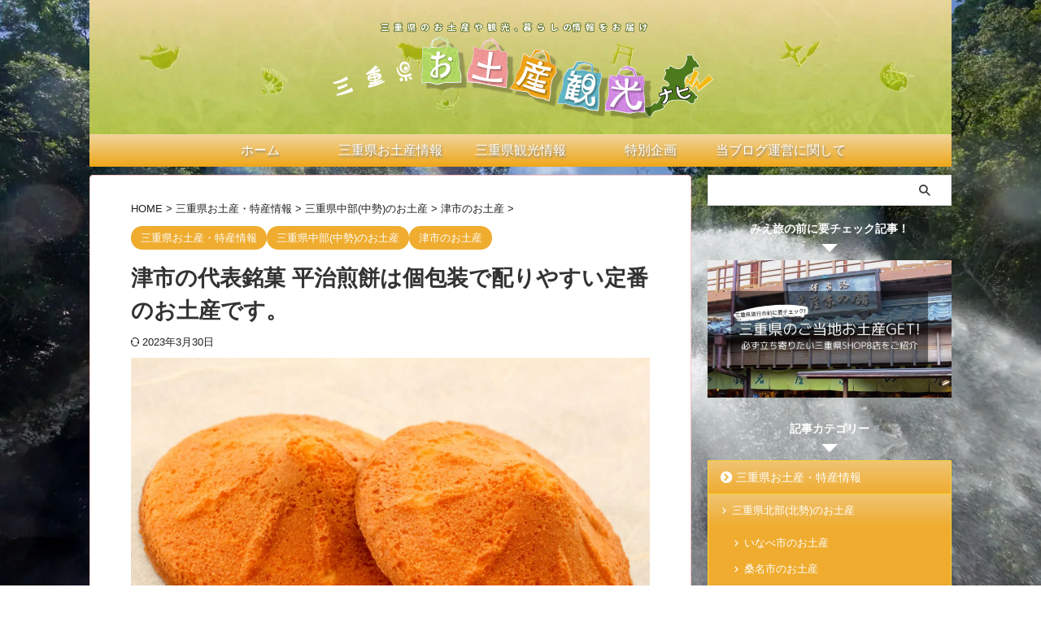

--- FILE ---
content_type: text/html; charset=UTF-8
request_url: https://mie-hamaji.com/tsu-heijisenbei/
body_size: 96355
content:

<!DOCTYPE html>
<html lang="ja" class="s-navi-search-overlay toc-style-default">
	<!--<![endif]-->
	<head prefix="og: http://ogp.me/ns# fb: http://ogp.me/ns/fb# article: http://ogp.me/ns/article#">
		
	<!-- Global site tag (gtag.js) - Google Analytics -->
	
	<script>
	  window.dataLayer = window.dataLayer || [];
	  function gtag(){dataLayer.push(arguments);}
	  gtag('js', new Date());

	  gtag('config', 'G-T8P2HZR7FE');
	</script>
			<meta charset="UTF-8" >
		<meta name="viewport" content="width=device-width,initial-scale=1.0,user-scalable=no,viewport-fit=cover">
		<meta name="format-detection" content="telephone=no" >
		<meta name="referrer" content="no-referrer-when-downgrade"/>

		
		<link rel="alternate" type="application/rss+xml" title="三重県お土産観光ナビ RSS Feed" href="https://mie-hamaji.com/feed/" />
		<link rel="pingback" href="https://mie-hamaji.com/xmlrpc.php" >
		<!--[if lt IE 9]>
		<script src="https://mie-hamaji.com/wp-content/themes/affinger/js/html5shiv.js"></script>
		<![endif]-->
				<meta name='robots' content='max-image-preview:large' />
	<style>img:is([sizes="auto" i], [sizes^="auto," i]) { contain-intrinsic-size: 3000px 1500px }</style>
	<style id="ywsll_inlinecss">
/* https://mie-hamaji.com/wp-content/plugins/bogo/includes/css/style.css?ver=3.9.1 */ 
ul.bogo-language-switcher li{list-style:none outside none;padding:0}#wpadminbar #wp-admin-bar-bogo-user-locale .ab-icon::before{content:"\f326";top:2px}.bogoflags,.bogoflags-before:before{display:inline-block;width:20px;height:auto;background-image:none;background-color:transparent;border:none;padding:0;margin:0 4px;vertical-align:top}.bogoflags-ad:before{content:"\1F1E6\1F1E9"}.bogoflags-ae:before{content:"\1F1E6\1F1EA"}.bogoflags-af:before{content:"\1F1E6\1F1EB"}.bogoflags-ag:before{content:"\1F1E6\1F1EC"}.bogoflags-ai:before{content:"\1F1E6\1F1EE"}.bogoflags-al:before{content:"\1F1E6\1F1F1"}.bogoflags-am:before{content:"\1F1E6\1F1F2"}.bogoflags-an:before{content:"\1F1E6\1F1F3"}.bogoflags-ao:before{content:"\1F1E6\1F1F4"}.bogoflags-aq:before{content:"\1F1E6\1F1F6"}.bogoflags-ar:before{content:"\1F1E6\1F1F7"}.bogoflags-as:before{content:"\1F1E6\1F1F8"}.bogoflags-at:before{content:"\1F1E6\1F1F9"}.bogoflags-au:before{content:"\1F1E6\1F1FA"}.bogoflags-aw:before{content:"\1F1E6\1F1FC"}.bogoflags-ax:before{content:"\1F1E6\1F1FD"}.bogoflags-az:before{content:"\1F1E6\1F1FF"}.bogoflags-ba:before{content:"\1F1E7\1F1E6"}.bogoflags-bb:before{content:"\1F1E7\1F1E7"}.bogoflags-bd:before{content:"\1F1E7\1F1E9"}.bogoflags-be:before{content:"\1F1E7\1F1EA"}.bogoflags-bf:before{content:"\1F1E7\1F1EB"}.bogoflags-bg:before{content:"\1F1E7\1F1EC"}.bogoflags-bh:before{content:"\1F1E7\1F1ED"}.bogoflags-bi:before{content:"\1F1E7\1F1EE"}.bogoflags-bj:before{content:"\1F1E7\1F1EF"}.bogoflags-bl:before{content:"\1F1E7\1F1F1"}.bogoflags-bm:before{content:"\1F1E7\1F1F2"}.bogoflags-bn:before{content:"\1F1E7\1F1F3"}.bogoflags-bo:before{content:"\1F1E7\1F1F4"}.bogoflags-br:before{content:"\1F1E7\1F1F7"}.bogoflags-bs:before{content:"\1F1E7\1F1F8"}.bogoflags-bt:before{content:"\1F1E7\1F1F9"}.bogoflags-bv:before{content:"\1F1E7\1F1FB"}.bogoflags-bw:before{content:"\1F1E7\1F1FC"}.bogoflags-by:before{content:"\1F1E7\1F1FE"}.bogoflags-bz:before{content:"\1F1E7\1F1FF"}.bogoflags-ca:before{content:"\1F1E8\1F1E6"}.bogoflags-cc:before{content:"\1F1E8\1F1E8"}.bogoflags-cd:before{content:"\1F1E8\1F1E9"}.bogoflags-cf:before{content:"\1F1E8\1F1EB"}.bogoflags-cg:before{content:"\1F1E8\1F1EC"}.bogoflags-ch:before{content:"\1F1E8\1F1ED"}.bogoflags-ci:before{content:"\1F1E8\1F1EE"}.bogoflags-ck:before{content:"\1F1E8\1F1F0"}.bogoflags-cl:before{content:"\1F1E8\1F1F1"}.bogoflags-cm:before{content:"\1F1E8\1F1F2"}.bogoflags-cn:before{content:"\1F1E8\1F1F3"}.bogoflags-co:before{content:"\1F1E8\1F1F4"}.bogoflags-cr:before{content:"\1F1E8\1F1F7"}.bogoflags-cu:before{content:"\1F1E8\1F1FA"}.bogoflags-cv:before{content:"\1F1E8\1F1FB"}.bogoflags-cx:before{content:"\1F1E8\1F1FD"}.bogoflags-cy:before{content:"\1F1E8\1F1FE"}.bogoflags-cz:before{content:"\1F1E8\1F1FF"}.bogoflags-de:before{content:"\1F1E9\1F1EA"}.bogoflags-dj:before{content:"\1F1E9\1F1EF"}.bogoflags-dk:before{content:"\1F1E9\1F1F0"}.bogoflags-dm:before{content:"\1F1E9\1F1F2"}.bogoflags-do:before{content:"\1F1E9\1F1F4"}.bogoflags-dz:before{content:"\1F1E9\1F1FF"}.bogoflags-ec:before{content:"\1F1EA\1F1E8"}.bogoflags-ee:before{content:"\1F1EA\1F1EA"}.bogoflags-eg:before{content:"\1F1EA\1F1EC"}.bogoflags-eh:before{content:"\1F1EA\1F1ED"}.bogoflags-er:before{content:"\1F1EA\1F1F7"}.bogoflags-es:before{content:"\1F1EA\1F1F8"}.bogoflags-et:before{content:"\1F1EA\1F1F9"}.bogoflags-fi:before{content:"\1F1EB\1F1EE"}.bogoflags-fj:before{content:"\1F1EB\1F1EF"}.bogoflags-fk:before{content:"\1F1EB\1F1F0"}.bogoflags-fm:before{content:"\1F1EB\1F1F2"}.bogoflags-fo:before{content:"\1F1EB\1F1F4"}.bogoflags-fr:before{content:"\1F1EB\1F1F7"}.bogoflags-ga:before{content:"\1F1EC\1F1E6"}.bogoflags-gb:before{content:"\1F1EC\1F1E7"}.bogoflags-gd:before{content:"\1F1EC\1F1E9"}.bogoflags-ge:before{content:"\1F1EC\1F1EA"}.bogoflags-gf:before{content:"\1F1EC\1F1EB"}.bogoflags-gg:before{content:"\1F1EC\1F1EC"}.bogoflags-gh:before{content:"\1F1EC\1F1ED"}.bogoflags-gi:before{content:"\1F1EC\1F1EE"}.bogoflags-gl:before{content:"\1F1EC\1F1F1"}.bogoflags-gm:before{content:"\1F1EC\1F1F2"}.bogoflags-gn:before{content:"\1F1EC\1F1F3"}.bogoflags-gp:before{content:"\1F1EC\1F1F5"}.bogoflags-gq:before{content:"\1F1EC\1F1F6"}.bogoflags-gr:before{content:"\1F1EC\1F1F7"}.bogoflags-gs:before{content:"\1F1EC\1F1F8"}.bogoflags-gt:before{content:"\1F1EC\1F1F9"}.bogoflags-gu:before{content:"\1F1EC\1F1FA"}.bogoflags-gw:before{content:"\1F1EC\1F1FC"}.bogoflags-gy:before{content:"\1F1EC\1F1FE"}.bogoflags-hk:before{content:"\1F1ED\1F1F0"}.bogoflags-hm:before{content:"\1F1ED\1F1F2"}.bogoflags-hn:before{content:"\1F1ED\1F1F3"}.bogoflags-hr:before{content:"\1F1ED\1F1F7"}.bogoflags-ht:before{content:"\1F1ED\1F1F9"}.bogoflags-hu:before{content:"\1F1ED\1F1FA"}.bogoflags-id:before{content:"\1F1EE\1F1E9"}.bogoflags-ie:before{content:"\1F1EE\1F1EA"}.bogoflags-il:before{content:"\1F1EE\1F1F1"}.bogoflags-im:before{content:"\1F1EE\1F1F2"}.bogoflags-in:before{content:"\1F1EE\1F1F3"}.bogoflags-io:before{content:"\1F1EE\1F1F4"}.bogoflags-iq:before{content:"\1F1EE\1F1F6"}.bogoflags-ir:before{content:"\1F1EE\1F1F7"}.bogoflags-is:before{content:"\1F1EE\1F1F8"}.bogoflags-it:before{content:"\1F1EE\1F1F9"}.bogoflags-je:before{content:"\1F1EF\1F1EA"}.bogoflags-jm:before{content:"\1F1EF\1F1F2"}.bogoflags-jo:before{content:"\1F1EF\1F1F4"}.bogoflags-jp:before{content:"\1F1EF\1F1F5"}.bogoflags-ke:before{content:"\1F1F0\1F1EA"}.bogoflags-kg:before{content:"\1F1F0\1F1EC"}.bogoflags-kh:before{content:"\1F1F0\1F1ED"}.bogoflags-ki:before{content:"\1F1F0\1F1EE"}.bogoflags-km:before{content:"\1F1F0\1F1F2"}.bogoflags-kn:before{content:"\1F1F0\1F1F3"}.bogoflags-kp:before{content:"\1F1F0\1F1F5"}.bogoflags-kr:before{content:"\1F1F0\1F1F7"}.bogoflags-kw:before{content:"\1F1F0\1F1FC"}.bogoflags-ky:before{content:"\1F1F0\1F1FE"}.bogoflags-kz:before{content:"\1F1F0\1F1FF"}.bogoflags-la:before{content:"\1F1F1\1F1E6"}.bogoflags-lb:before{content:"\1F1F1\1F1E7"}.bogoflags-lc:before{content:"\1F1F1\1F1E8"}.bogoflags-li:before{content:"\1F1F1\1F1EE"}.bogoflags-lk:before{content:"\1F1F1\1F1F0"}.bogoflags-lr:before{content:"\1F1F1\1F1F7"}.bogoflags-ls:before{content:"\1F1F1\1F1F8"}.bogoflags-lt:before{content:"\1F1F1\1F1F9"}.bogoflags-lu:before{content:"\1F1F1\1F1FA"}.bogoflags-lv:before{content:"\1F1F1\1F1FB"}.bogoflags-ly:before{content:"\1F1F1\1F1FE"}.bogoflags-ma:before{content:"\1F1F2\1F1E6"}.bogoflags-mc:before{content:"\1F1F2\1F1E8"}.bogoflags-md:before{content:"\1F1F2\1F1E9"}.bogoflags-me:before{content:"\1F1F2\1F1EA"}.bogoflags-mf:before{content:"\1F1F2\1F1EB"}.bogoflags-mg:before{content:"\1F1F2\1F1EC"}.bogoflags-mh:before{content:"\1F1F2\1F1ED"}.bogoflags-mk:before{content:"\1F1F2\1F1F0"}.bogoflags-ml:before{content:"\1F1F2\1F1F1"}.bogoflags-mm:before{content:"\1F1F2\1F1F2"}.bogoflags-mn:before{content:"\1F1F2\1F1F3"}.bogoflags-mo:before{content:"\1F1F2\1F1F4"}.bogoflags-mp:before{content:"\1F1F2\1F1F5"}.bogoflags-mq:before{content:"\1F1F2\1F1F6"}.bogoflags-mr:before{content:"\1F1F2\1F1F7"}.bogoflags-ms:before{content:"\1F1F2\1F1F8"}.bogoflags-mt:before{content:"\1F1F2\1F1F9"}.bogoflags-mu:before{content:"\1F1F2\1F1FA"}.bogoflags-mv:before{content:"\1F1F2\1F1FB"}.bogoflags-mw:before{content:"\1F1F2\1F1FC"}.bogoflags-mx:before{content:"\1F1F2\1F1FD"}.bogoflags-my:before{content:"\1F1F2\1F1FE"}.bogoflags-mz:before{content:"\1F1F2\1F1FF"}.bogoflags-na:before{content:"\1F1F3\1F1E6"}.bogoflags-nc:before{content:"\1F1F3\1F1E8"}.bogoflags-ne:before{content:"\1F1F3\1F1EA"}.bogoflags-nf:before{content:"\1F1F3\1F1EB"}.bogoflags-ng:before{content:"\1F1F3\1F1EC"}.bogoflags-ni:before{content:"\1F1F3\1F1EE"}.bogoflags-nl:before{content:"\1F1F3\1F1F1"}.bogoflags-no:before{content:"\1F1F3\1F1F4"}.bogoflags-np:before{content:"\1F1F3\1F1F5"}.bogoflags-nr:before{content:"\1F1F3\1F1F7"}.bogoflags-nu:before{content:"\1F1F3\1F1FA"}.bogoflags-nz:before{content:"\1F1F3\1F1FF"}.bogoflags-om:before{content:"\1F1F4\1F1F2"}.bogoflags-pa:before{content:"\1F1F5\1F1E6"}.bogoflags-pe:before{content:"\1F1F5\1F1EA"}.bogoflags-pf:before{content:"\1F1F5\1F1EB"}.bogoflags-pg:before{content:"\1F1F5\1F1EC"}.bogoflags-ph:before{content:"\1F1F5\1F1ED"}.bogoflags-pk:before{content:"\1F1F5\1F1F0"}.bogoflags-pl:before{content:"\1F1F5\1F1F1"}.bogoflags-pm:before{content:"\1F1F5\1F1F2"}.bogoflags-pn:before{content:"\1F1F5\1F1F3"}.bogoflags-pr:before{content:"\1F1F5\1F1F7"}.bogoflags-ps:before{content:"\1F1F5\1F1F8"}.bogoflags-pt:before{content:"\1F1F5\1F1F9"}.bogoflags-pw:before{content:"\1F1F5\1F1FC"}.bogoflags-py:before{content:"\1F1F5\1F1FE"}.bogoflags-qa:before{content:"\1F1F6\1F1E6"}.bogoflags-re:before{content:"\1F1F7\1F1EA"}.bogoflags-ro:before{content:"\1F1F7\1F1F4"}.bogoflags-rs:before{content:"\1F1F7\1F1F8"}.bogoflags-ru:before{content:"\1F1F7\1F1FA"}.bogoflags-rw:before{content:"\1F1F7\1F1FC"}.bogoflags-sa:before{content:"\1F1F8\1F1E6"}.bogoflags-sb:before{content:"\1F1F8\1F1E7"}.bogoflags-sc:before{content:"\1F1F8\1F1E8"}.bogoflags-sd:before{content:"\1F1F8\1F1E9"}.bogoflags-se:before{content:"\1F1F8\1F1EA"}.bogoflags-sg:before{content:"\1F1F8\1F1EC"}.bogoflags-sh:before{content:"\1F1F8\1F1ED"}.bogoflags-si:before{content:"\1F1F8\1F1EE"}.bogoflags-sj:before{content:"\1F1F8\1F1EF"}.bogoflags-sk:before{content:"\1F1F8\1F1F0"}.bogoflags-sl:before{content:"\1F1F8\1F1F1"}.bogoflags-sm:before{content:"\1F1F8\1F1F2"}.bogoflags-sn:before{content:"\1F1F8\1F1F3"}.bogoflags-so:before{content:"\1F1F8\1F1F4"}.bogoflags-sr:before{content:"\1F1F8\1F1F7"}.bogoflags-st:before{content:"\1F1F8\1F1F9"}.bogoflags-sv:before{content:"\1F1F8\1F1FB"}.bogoflags-sy:before{content:"\1F1F8\1F1FE"}.bogoflags-sz:before{content:"\1F1F8\1F1FF"}.bogoflags-tc:before{content:"\1F1F9\1F1E8"}.bogoflags-td:before{content:"\1F1F9\1F1E9"}.bogoflags-tf:before{content:"\1F1F9\1F1EB"}.bogoflags-tg:before{content:"\1F1F9\1F1EC"}.bogoflags-th:before{content:"\1F1F9\1F1ED"}.bogoflags-tj:before{content:"\1F1F9\1F1EF"}.bogoflags-tk:before{content:"\1F1F9\1F1F0"}.bogoflags-tl:before{content:"\1F1F9\1F1F1"}.bogoflags-tm:before{content:"\1F1F9\1F1F2"}.bogoflags-tn:before{content:"\1F1F9\1F1F3"}.bogoflags-to:before{content:"\1F1F9\1F1F4"}.bogoflags-tr:before{content:"\1F1F9\1F1F7"}.bogoflags-tt:before{content:"\1F1F9\1F1F9"}.bogoflags-tv:before{content:"\1F1F9\1F1FB"}.bogoflags-tw:before{content:"\1F1F9\1F1FC"}.bogoflags-tz:before{content:"\1F1F9\1F1FF"}.bogoflags-ua:before{content:"\1F1FA\1F1E6"}.bogoflags-ug:before{content:"\1F1FA\1F1EC"}.bogoflags-um:before{content:"\1F1FA\1F1F2"}.bogoflags-us:before{content:"\1F1FA\1F1F8"}.bogoflags-uy:before{content:"\1F1FA\1F1FE"}.bogoflags-uz:before{content:"\1F1FA\1F1FF"}.bogoflags-va:before{content:"\1F1FB\1F1E6"}.bogoflags-vc:before{content:"\1F1FB\1F1E8"}.bogoflags-ve:before{content:"\1F1FB\1F1EA"}.bogoflags-vg:before{content:"\1F1FB\1F1EC"}.bogoflags-vi:before{content:"\1F1FB\1F1EE"}.bogoflags-vn:before{content:"\1F1FB\1F1F3"}.bogoflags-vu:before{content:"\1F1FB\1F1FA"}.bogoflags-wf:before{content:"\1F1FC\1F1EB"}.bogoflags-ws:before{content:"\1F1FC\1F1F8"}.bogoflags-ye:before{content:"\1F1FE\1F1EA"}.bogoflags-yt:before{content:"\1F1FE\1F1F9"}.bogoflags-za:before{content:"\1F1FF\1F1E6"}.bogoflags-zm:before{content:"\1F1FF\1F1F2"}.bogoflags-zw:before{content:"\1F1FF\1F1FC"}
/* https://mie-hamaji.com/wp-content/plugins/st-affiliate-manager/Resources/assets/bundles/index.css?ver=6706adf8aac82b2037b2 */ 
.st-am-impression-tracker{overflow:hidden;position:absolute;clip:rect(0 0 0 0);border:0;clip-path:inset(50%);height:1px;margin:-1px;padding:0;white-space:nowrap;width:1px}.st-am-edit-link-button{-webkit-appearance:none;background:none;border:0;color:#4682b4;font-size:95%;margin:0;padding:0;text-decoration:underline}.st-am-edit-link-button:hover{color:#b22222}
/* https://mie-hamaji.com/wp-content/plugins/st-pv-monitor/Resources/assets/bundles/shortcode.css?ver=666d80a3cb10c27e8971 */ 
.st-pvm,.st-pvm:after,.st-pvm:before{box-sizing:border-box}.st-pvm *,.st-pvm:after,.st-pvm:before{box-sizing:inherit}.st-pvm-nav{position:relative;top:1.5px;z-index:2}.post .st-pvm-nav-list:not(.toc_list):not(.st_toc_list):not(.children),.st-pvm-nav-list,.widget_text .st-pvm-nav-list{display:flex;margin:0;padding:0}.post .st-pvm .st-pvm-nav-item,.st-pvm-nav-item,.widget_text .st-pvm-nav-item,.widget_text .st-pvm-nav-item:last-child{background:#fff;border:1px solid #f3f3f3;display:block;flex-grow:1;flex-shrink:0;margin:0;padding:10px;text-align:center;width:33.33333%}.st-pvm-nav-item:hover{cursor:pointer}.post .st-pvm-nav-item+.st-pvm-nav-item,.st-pvm-nav-item+.st-pvm-nav-item,.widget_text .st-pvm-nav-item+.st-pvm-nav-item,.widget_text .st-pvm-nav-item+.st-pvm-nav-item:last-child{border-left:0;margin:0}#side .st-pvm-nav-item{padding:5px}@media only screen and (min-width:600px){.post .st-pvm .st-pvm-nav-item,.st-pvm-nav-item,.widget_text .st-pvm-nav-item+.st-pvm-nav-item,.widget_text .st-pvm-nav-item+.st-pvm-nav-item:last-child{flex-grow:0;max-width:33.33333%;width:8em}}.post .st-pvm-nav-item[data-st-pvm-is-active],.st-pvm-nav-item[data-st-pvm-is-active],.widget_text .st-pvm-nav-item[data-st-pvm-is-active],.widget_text .st-pvm-nav-item[data-st-pvm-is-active]:last-child{border-bottom:1px solid #fff;font-weight:700}.st-pvm-rankings{background:#fff;position:relative;z-index:1}.st-pvm-ranking{border:1px solid #f3f3f3;display:none;padding:20px}.st-pvm-ranking[data-st-pvm-is-active]{display:block}.post .st-pvm-ranking-list,.st-pvm-ranking-list{counter-reset:st-pvm-ranking-item;margin:0;padding:0}.post .st-pvm .st-pvm-ranking-item,.st-pvm-ranking-item,.widget .st-pvm-ranking-item{align-items:flex-start;border:0;border-bottom:1px solid #f3f3f3;counter-increment:st-pvm-ranking-item;display:flex;margin:0 0 20px;padding:0 0 20px}.post .st-pvm .st-pvm-ranking-item:last-child,.st-pvm-ranking-item:last-child{border:0;margin-bottom:0;padding-bottom:0}.st-pvm-ranking-item-image{flex-grow:0;flex-shrink:0;margin-right:15px;position:relative;width:100px}.st-pvm-ranking-item-image:before{background:#feb20a;color:#fff;content:counter(st-pvm-ranking-item,decimal);font-size:.8rem;font-weight:700;height:27px;left:0;line-height:27px;position:absolute;text-align:center;top:0;vertical-align:middle;width:27px;z-index:1}.st-pvm-ranking-item-image img{vertical-align:bottom}.st-pvm-ranking-item-body{flex-grow:1}.st-pvm-ranking-item-h{hyphens:auto;margin:0;padding:0;word-break:break-all;word-break:break-word}.st-pvm-ranking-item.has-excerpt .st-pvm-ranking-item-h{margin:0 0 5px}.st-pvm-ranking-item-title{color:#000;font-weight:700;text-decoration:none}.st-pvm.has-pv .st-pvm-ranking-item-title{margin-right:.75em}.st-pvm-ranking-item-pv{color:#f08;font-size:.85em}.st-pvm-ranking-item-pv-number{margin-right:.15em}.st-pvm-ranking-item-pv-unit{text-transform:lowercase}.st-pvm-ranking-item-excerpt{hyphens:auto;word-break:break-all;word-break:break-word}.st-pvm-ranking-item-excerpt *,.st-pvm-ranking-no-result{margin:0;padding:0}@media only screen and (min-width:600px){#side .st-pvm-ranking-item-image{max-width:100px}}
/* https://mie-hamaji.com/wp-content/plugins/st-pv-monitor/Resources/assets/bundles/index.css?ver=2.3.3 */ 
.st-pvm-impression-tracker{overflow:hidden;position:absolute;clip:rect(0 0 0 0);border:0;clip-path:inset(50%);height:1px;margin:-1px;padding:0;white-space:nowrap;width:1px}
/* https://mie-hamaji.com/wp-content/themes/affinger/css/normalize.css?ver=1.5.9 */ 
html{font-family:sans-serif;-ms-text-size-adjust:100%;-webkit-text-size-adjust:100%}body{margin:0}article,aside,details,figcaption,figure,footer,header,hgroup,main,nav,section,summary{display:block}audio,canvas,progress,video{display:inline-block;vertical-align:baseline}audio:not([controls]){display:none;height:0}[hidden],template{display:none}a{background:transparent}a:active,a:hover{outline:0}abbr[title]{border-bottom:1px dotted}b,strong{font-weight:700}dfn{font-style:italic}h1{font-size:2em;margin:.67em 0}mark{background:#ff0;color:#000}small{font-size:80%}sub,sup{font-size:75%;line-height:0;position:relative;vertical-align:baseline}sup{top:-.5em}sub{bottom:-.25em}img{border:0}svg:not(:root){overflow:hidden}figure{margin:1em 40px}hr{-moz-box-sizing:content-box;box-sizing:content-box;height:0}pre{overflow:auto}code,kbd,pre,samp{font-family:monospace;font-size:1em}button,input,optgroup,select,textarea{color:inherit;font:inherit;margin:0}button{overflow:visible}button,select{text-transform:none}button,html input[type="button"],input[type=reset],input[type=submit]{-webkit-appearance:button;cursor:pointer}button[disabled],html input[disabled]{cursor:default}button::-moz-focus-inner,input::-moz-focus-inner{border:0;padding:0}input{line-height:normal}input[type=checkbox],input[type=radio]{box-sizing:border-box;padding:0}input[type="number"]::-webkit-inner-spin-button,input[type="number"]::-webkit-outer-spin-button{height:auto}input[type=search]{-webkit-appearance:textfield;-moz-box-sizing:content-box;-webkit-box-sizing:content-box;box-sizing:content-box}input[type="search"]::-webkit-search-cancel-button,input[type="search"]::-webkit-search-decoration{-webkit-appearance:none}fieldset{border:1px solid silver;margin:0 2px;padding:.35em .625em .75em}legend{border:0;padding:0}textarea{overflow:auto}optgroup{font-weight:700}table{border-collapse:collapse;border-spacing:0}td,th{padding:0}
/* https://mie-hamaji.com/wp-content/themes/affinger/st_svg/style.css?ver=20240601 */ 
@font-face{font-family:stsvg;src:url(https://mie-hamaji.com/wp-content/themes/affinger/st_svg/fonts/stsvg.eot?e9lchi);src:url(https://mie-hamaji.com/wp-content/themes/affinger/st_svg/fonts/stsvg.eot?e9lchi#iefix) format('embedded-opentype'),url(https://mie-hamaji.com/wp-content/themes/affinger/st_svg/fonts/stsvg.ttf?e9lchi) format('truetype'),url(https://mie-hamaji.com/wp-content/themes/affinger/st_svg/fonts/stsvg.woff?e9lchi) format('woff'),url(https://mie-hamaji.com/wp-content/themes/affinger/st_svg/fonts/stsvg.svg?e9lchi#stsvg) format('svg');font-weight:normal;font-style:normal;font-display:block}[class^="st-svg-"],[class*=" st-svg-"]{font-family:stsvg;speak:none;font-style:normal;font-weight:normal;font-variant:normal;text-transform:none;line-height:1;-webkit-font-smoothing:antialiased;-moz-osx-font-smoothing:grayscale}.wp-element-caption [class^="st-svg-"],.wp-element-caption [class*=" st-svg-"]{margin-right:3px}#search .st-fa{font-family:stsvg}.st-svg-note:before{content:"\e92d";font-size:.9em}.st-svg-caret-down:before{content:"\e901"}.st-svg-xcom:before{content:"\e92c"}.st-svg-bar:before{content:"\e916"}.st-svg-circle-w:before{content:"\e920"}.st-svg-triangle:before{content:"\e92b"}.st-svg-font-q:before{content:"\e906"}.st-svg-h-top:before{content:"\e905"}.st-svg-instagram:before{content:"\e903"}.st-svg-get-pocket:before{content:"\f265"}.st-svg-pinterest-p:before{content:"\f231"}.st-svg-youtube-play:before{content:"\f16a"}.st-svg-hand-right:before{content:"\e974"}.st-svg-thumbs-o-down:before{content:"\f088"}.st-svg-thumbs-o-up:before{content:"\f087"}.st-svg-thumbs-up:before{content:"\f164"}.st-svg-vidicon:before{content:"\e934"}.st-svg-hand-o-down:before{content:"\f0a7"}.st-svg-hand-o-right:before{content:"\f0a4"}.st-svg-headphone:before{content:"\e938"}.st-svg-pencil-square:before{content:"\f14b"}.st-svg-pencil-square-o:before{content:"\f044"}.st-svg-thumbs-down:before{content:"\f165"}.st-svg-bullhorn:before{content:"\f0a1"}.st-svg-columns:before{content:"\f0db"}.st-svg-refresh:before{content:"\f021"}.st-svg-plus-circle:before{content:"\f055"}.st-svg-qr-code:before{content:"\e933"}.st-svg-angle-double-down:before{content:"\f103"}.st-svg-angle-double-right:before{content:"\f101"}.st-svg-angle-down:before{content:"\f107"}.st-svg-angle-right:before{content:"\f105"}.st-svg-angle-up:before{content:"\f106"}.st-svg-arrow-right:before{content:"\f061"}.st-svg-arrow-left:before{content:"\f061";transform:rotate(180deg)}.st-svg-bell:before{content:"\f0f3"}.st-svg-bold:before{content:"\f032"}.st-svg-book:before{content:"\f02d"}.st-svg-bookmark:before{content:"\f02e"}.st-svg-calendar:before{content:"\f073"}.st-svg-camera:before{content:"\f030"}.st-svg-caret-right:before{content:"\f0da"}.st-svg-caret-square-o-right:before{content:"\f152"}.st-svg-check-circle:before{content:"\f058"}.st-svg-chevron-circle-right:before{content:"\f138"}.st-svg-chevron-circle-right_:before{content:"\e937"}.st-svg-chevron-down:before{content:"\f078"}.st-svg-chevron-left:before{content:"\f053"}.st-svg-chevron-right:before{content:"\f054"}.st-svg-clipboard:before{content:"\f0ea"}.st-svg-clock-o:before{content:"\f017"}.st-svg-cloud-download:before{content:"\f0ed"}.st-svg-code:before{content:"\f121"}.st-svg-cog:before{content:"\f013"}.st-svg-cogs:before{content:"\f085"}.st-svg-copy:before{content:"\f0c5"}.st-svg-credit-card-alt:before{content:"\f283"}.st-svg-desktop:before{content:"\f108"}.st-svg-double-up:before{content:"\f102"}.st-svg-download:before{content:"\f019"}.st-svg-envelope:before{content:"\f0e0"}.st-svg-envelope-o:before{content:"\f003"}.st-svg-eraser:before{content:"\f12d"}.st-svg-exchange:before{content:"\f0ec"}.st-svg-exclamation-circle:before{content:"\f06a"}.st-svg-exclamation-triangle:before{content:"\f071"}.st-svg-external-link:before{content:"\f08e"}.st-svg-eye:before{content:"\f06e"}.st-svg-eye-slash:before{content:"\f070"}.st-svg-file-image-o:before{content:"\f1c5"}.st-svg-files-o:before{content:"\e918"}.st-svg-file-text:before{content:"\f15c"}.st-svg-file-text-o:before{content:"\f0f6"}.st-svg-file-zip-o:before{content:"\f1c6"}.st-svg-flag:before{content:"\f024"}.st-svg-folder:before{content:"\f07b"}.st-svg-folder-open-o:before{content:"\f115"}.st-svg-font:before{content:"\f031"}.st-svg-font-tag:before{content:"\e914"}.st-svg-gift:before{content:"\f06b"}.st-svg-home:before{content:"\f015"}.st-svg-inbox:before{content:"\f01c"}.st-svg-info-circle:before{content:"\f05a"}.st-svg-lightbulb:before{content:"\e915"}.st-svg-lightbulb-o:before{content:"\f0eb"}.st-svg-line-chart:before{content:"\f201"}.st-svg-list:before{content:"\f03a"}.st-svg-list-alt:before{content:"\f022"}.st-svg-list-ol:before{content:"\f0cb"}.st-svg-list-ul:before{content:"\f0ca"}.st-svg-lock:before{content:"\f023"}.st-svg-money:before{content:"\f0d6"}.st-svg-newspaper-o:before{content:"\f1ea"}.st-svg-pages:before{content:"\e96d"}.st-svg-paper-plane:before{content:"\f1d8"}.st-svg-pdf-o:before{content:"\f1c1"}.st-svg-pencil:before{content:"\f040"}.st-svg-pencil-square-b:before{content:"\e973"}.st-svg-percent:before{content:"\f295"}.st-svg-picture-o:before{content:"\f03e"}.st-svg-print:before{content:"\f02f"}.st-svg-product-hunt:before{content:"\f288"}.st-svg-reply:before{content:"\f112"}.st-svg-rss:before{content:"\f09e"}.st-svg-rss-square:before{content:"\f143"}.st-svg-share-alt:before{content:"\f1e0"}.st-svg-share-square:before{content:"\f14d"}.st-svg-share-square-o:before{content:"\f045"}.st-svg-shopping-cart:before{content:"\f217"}.st-svg-shortcode:before{content:"\e99a"}.st-svg-sign-in:before{content:"\f090"}.st-svg-sign-out:before{content:"\f08b"}.st-svg-star:before{content:"\f005"}.st-svg-star-half-o:before{content:"\f123"}.st-svg-star-o:before{content:"\f006"}.st-svg-sticky-note-o:before{content:"\f24a"}.st-svg-tachometer:before{content:"\f0e4"}.st-svg-terminal:before{content:"\f120"}.st-svg-thumb-tack:before{content:"\f08d"}.st-svg-toggle-on:before{content:"\f205"}.st-svg-txt:before{content:"\e98c"}.st-svg-unlock-alt:before{content:"\f13e"}.st-svg-url-copy:before{content:"\e913"}.st-svg-user:before{content:"\f007"}.st-svg-user-circle:before{content:"\f2bd"}.st-svg-menu_cut:before{content:"\e90a"}.st-svg-search_s:before{content:"\e91f"}.st-svg-search_thin_s:before{content:"\e921"}.st-svg-close:before{content:"\e90e"}.st-svg-close_thin:before{content:"\e90c"}.st-svg-menu_thin:before{content:"\e90b"}.st-svg-menu:before{content:"\e909"}.st-svg-border:before{content:"\e91d"}.st-svg-circle-s:before{content:"\e91e"}.st-svg-camera-retro:before{content:"\f080"}.st-svg-check:before{content:"\f00c"}.st-svg-facebook-square:before{content:"\f082"}.st-svg-oukan:before{content:"\e908"}.st-svg-relation:before{content:"\e917"}.st-svg-diamond:before{content:"\f219"}.st-svg-trophy:before{content:"\f091"}.st-svg-slide-show:before{content:"\e92a"}.st-svg-quote-left:before{content:"\f10d"}.st-svg-magic:before{content:"\f0d0"}.st-svg-plus:before{content:"\f067"}.st-svg-quote-right:before{content:"\f10e"}.st-svg-th:before{content:"\f00a"}.st-svg-link:before{content:"\f0c1"}.st-svg-map-marker:before{content:"\f041"}.st-svg-tag:before{content:"\f02b"}.st-svg-tags:before{content:"\f02c"}.st-svg-palette:before{content:"\e925"}.st-svg-footer:before{content:"\e924"}.st-svg-header:before{content:"\f1dc"}.st-svg-h-gazou:before{content:"\e926"}.st-svg-h-under:before{content:"\e927"}.st-svg-main-area:before{content:"\e928"}.st-svg-sidebar:before{content:"\e929"}.st-svg-minus-thin:before{content:"\e922"}.st-svg-plus-thin:before{content:"\e923"}.st-svg-quora:before,.st-svg-question-circle:before{content:"\f059"}.st-svg-close_cut:before{content:"\e90d"}.st-svg-toc:before{content:"\e91c"}.st-svg-bolt:before{content:"\f0e7"}.st-svg-th-large:before{content:"\f009"}.st-svg-paperclip:before{content:"\f0c6"}.st-svg-tablet:before{content:"\f10a"}.st-svg-times:before{content:"\f00d"}.st-svg-comments-o:before{content:"\f0e6"}.st-svg-circle-o:before{content:"\f10c"}.st-svg-heart:before{content:"\f004"}.st-svg-twitter:before{content:"\e92c"}.st-svg-mobile:before{content:"\f10b"}.st-svg-emotion-frown:before{content:"\e919"}.st-svg-emotion-meh:before{content:"\e91a"}.st-svg-emotion-smile:before{content:"\e91b"}.st-svg-plug:before{content:"\f1e6"}.st-svg-bars:before{content:"\f0c9"}.st-svg-comment:before{content:"\f075"}.st-svg-commenting:before{content:"\f27a"}.st-svg-comments:before{content:"\f086"}.st-svg-amazon:before{content:"\f270"}.st-svg-arrow-circle-o-right:before{content:"\f18e"}.st-svg-arrow-circle-right:before{content:"\f0a9"}.st-svg-bigginer_l:before{content:"\e910"}.st-svg-bigginer_r:before{content:"\e90f"}.st-svg-check-thin:before{content:"\e902"}.st-svg-check_bold:before{content:"\e907"}.st-svg-check_bold_max:before{content:"\e901"}.st-svg-check_square_radius:before{content:"\e904"}.st-svg-circle:before{content:"\f111"}.st-svg-facebook:before{content:"\f09a"}.st-svg-google:before{content:"\f1a0"}.st-svg-hateb:before{content:"\e911"}.st-svg-line:before{content:"\e912"}.st-svg-search:before{content:"\f002"}.st-svg-search-minus:before{content:"\f010"}.st-svg-search-plus:before{content:"\f00e"}.st-svg-search_thin:before{content:"\e948"}.st-svg-arrow:before{content:"\e900"}.st-svg-wordpress:before{content:"\f19a"}.st-svg-checkbox{position:relative}.st-svg-checkbox:before{content:"\e904";color:#ccc;z-index:2;margin-right:10px}.st-svg-checkbox:after{content:"\e907";color:#ff0000;position:absolute;z-index:1;top:0;left:0;text-shadow:-1px -1px 0 rgba(255,255,255,1),1px -1px 0 rgba(255,255,255,1),-1px 1px 0 rgba(255,255,255,1),1px 1px 0 rgba(255,255,255,1)}.st-bigginer{position:relative}.st-svg-bigginer{position:relative}.st-svg-bigginer:before{content:"\e910";color:#FFEE58;z-index:2}.st-svg-bigginer:after{content:"\e90f";position:absolute;color:#388E3C;z-index:1;top:0;left:0}
/* https://mie-hamaji.com/wp-content/themes/affinger/vendor/slick/slick.css?ver=1.8.0 */ 
.slick-slider{position:relative;display:block;box-sizing:border-box;-webkit-user-select:none;-moz-user-select:none;-ms-user-select:none;user-select:none;-webkit-touch-callout:none;-khtml-user-select:none;-ms-touch-action:pan-y;touch-action:pan-y;-webkit-tap-highlight-color:transparent}.slick-list{position:relative;display:block;overflow:hidden;margin:0;padding:0}.slick-list:focus{outline:none}.slick-list.dragging{cursor:pointer;cursor:hand}.slick-slider .slick-track,.slick-slider .slick-list{-webkit-transform:translate3d(0,0,0);-moz-transform:translate3d(0,0,0);-ms-transform:translate3d(0,0,0);-o-transform:translate3d(0,0,0);transform:translate3d(0,0,0)}.slick-track{position:relative;top:0;left:0;display:block;margin-left:auto;margin-right:auto}.slick-track:before,.slick-track:after{display:table;content:''}.slick-track:after{clear:both}.slick-loading .slick-track{visibility:hidden}.slick-slide{display:none;float:left;height:100%;min-height:1px}[dir='rtl'] .slick-slide{float:right}.slick-slide img{display:block}.slick-slide.slick-loading img{display:none}.slick-slide.dragging img{pointer-events:none}.slick-initialized .slick-slide{display:block}.slick-loading .slick-slide{visibility:hidden}.slick-vertical .slick-slide{display:block;height:auto;border:1px solid transparent}.slick-arrow.slick-hidden{display:none}
/* https://mie-hamaji.com/wp-content/themes/affinger/vendor/slick/slick-theme.css?ver=1.8.0 */ 
@charset 'UTF-8';.slick-loading .slick-list{background:#fff url(https://mie-hamaji.com/wp-content/themes/affinger/vendor/slick/./ajax-loader.gif) center center no-repeat}@font-face{font-family:'slick';font-weight:normal;font-style:normal;src:url(https://mie-hamaji.com/wp-content/themes/affinger/vendor/slick/./fonts/slick.eot);src:url(https://mie-hamaji.com/wp-content/themes/affinger/vendor/slick/./fonts/slick.eot?#iefix) format('embedded-opentype'),url(https://mie-hamaji.com/wp-content/themes/affinger/vendor/slick/./fonts/slick.woff) format('woff'),url(https://mie-hamaji.com/wp-content/themes/affinger/vendor/slick/./fonts/slick.ttf) format('truetype'),url(https://mie-hamaji.com/wp-content/themes/affinger/vendor/slick/./fonts/slick.svg#slick) format('svg')}.slick-prev,.slick-next{font-size:0;line-height:0;position:absolute;top:50%;display:block;width:20px;height:20px;padding:0;-webkit-transform:translate(0,-50%);-ms-transform:translate(0,-50%);transform:translate(0,-50%);cursor:pointer;color:transparent;border:none;outline:none;background:transparent}.slick-prev:hover,.slick-prev:focus,.slick-next:hover,.slick-next:focus{color:transparent;outline:none;background:transparent}.slick-prev:hover:before,.slick-prev:focus:before,.slick-next:hover:before,.slick-next:focus:before{opacity:1}.slick-prev.slick-disabled:before,.slick-next.slick-disabled:before{opacity:.25}.slick-prev:before,.slick-next:before{font-family:'slick';font-size:20px;line-height:1;opacity:.75;color:white;-webkit-font-smoothing:antialiased;-moz-osx-font-smoothing:grayscale}.slick-prev{left:-25px}[dir='rtl'] .slick-prev{right:-25px;left:auto}.slick-prev:before{content:'←'}[dir='rtl'] .slick-prev:before{content:'→'}.slick-next{right:-25px}[dir='rtl'] .slick-next{right:auto;left:-25px}.slick-next:before{content:'→'}[dir='rtl'] .slick-next:before{content:'←'}.slick-dotted.slick-slider{margin-bottom:30px}.slick-dots{position:absolute;bottom:-25px;display:block;width:100%;padding:0;margin:0;list-style:none;text-align:center}.slick-dots li{position:relative;display:inline-block;width:20px;height:20px;margin:0 5px;padding:0;cursor:pointer}.slick-dots li button{font-size:0;line-height:0;display:block;width:20px;height:20px;padding:5px;cursor:pointer;color:transparent;border:0;outline:none;background:transparent}.slick-dots li button:hover,.slick-dots li button:focus{outline:none}.slick-dots li button:hover:before,.slick-dots li button:focus:before{opacity:1}.slick-dots li button:before{font-family:'slick';font-size:6px;line-height:20px;position:absolute;top:0;left:0;width:20px;height:20px;content:'•';text-align:center;opacity:.25;color:black;-webkit-font-smoothing:antialiased;-moz-osx-font-smoothing:grayscale}.slick-dots li.slick-active button:before{opacity:.75;color:black}
/* https://fonts.googleapis.com/css2?family=Roboto%3Awght%40400&#038;display=swap&#038;ver=6.8.2 --■Parameter usage■-- */ 
@font-face{font-family:'Roboto';font-style:normal;font-weight:400;font-stretch:normal;src:url(https://fonts.gstatic.com/s/roboto/v50/KFOMCnqEu92Fr1ME7kSn66aGLdTylUAMQXC89YmC2DPNWubEbWmT.ttf) format('truetype')}
/* https://mie-hamaji.com/wp-content/themes/affinger/style.css?ver=20240601 */ 
@charset "UTF-8";*{font-family:-apple-system,BlinkMacSystemFont,"Segoe UI","Helvetica Neue","Hiragino Kaku Gothic ProN","メイリオ",meiryo,sans-serif;margin:0px;padding:0px}main{color:#333}.st-marquee p:empty,p:empty{display:none}.st-notosans,.st-notosans *{font-family:"Noto Sans JP",sans-serif !important}.st-m1c,.st-m1c *{font-family:"M PLUS Rounded 1c",sans-serif !important}main,article,aside,header,canvas,details,figcaption,figure,footer,nav,section,summary{display:block}html,body{height:100%}body{min-width:320px;word-wrap:break-word;background-color:#ffffff;counter-reset:stcnt imgcountcnt ranknumber-h2 ranknumber-h3 ranknumber-h4 stepcnt}body.mceContentBody{background-color:#fff}cite{font-style:normal}.entry-content > div{margin-bottom:20px}.entry-content{margin-bottom:20px}.entry-content.st-empty{margin-bottom:0}.colum1 .entry-content.st-empty{margin-bottom:10px}.single .entry-content{padding-top:10px}body.is-content-empty .entry-content{margin-bottom:0}* > p:last-child{margin-bottom:0}@media screen and (-webkit-min-device-pixel-ratio:0){h1,h2,h3,h4,h5,h6,h5 span,h6 span{font-weight:bold}input[type="radio"]{opacity:1}input[type="radio"] + label{display:inline;padding:inherit}}@media print,screen and (min-width:960px){.colum1 #wrapper-in + #content-w{padding-top:0}}.post::after{content:"";clear:both;display:block}figure.wp-block-embed.is-type-wp-embed,.entry-content > figure.wp-block-embed.is-type-wp-embed{position:relative;margin-bottom:20px}.wp-block-video,.wp-block-embed.is-type-video{margin-bottom:20px}.sticky,.gallery-caption,.bypostauthor{font-family:-apple-system,BlinkMacSystemFont,"Segoe UI","Helvetica Neue","Hiragino Kaku Gothic ProN","メイリオ",meiryo,sans-serif}.dashicons,.dashicons-before:before{width:inherit;height:inherit;font-size:inherit;vertical-align:inherit}[class^="material-icons-"],[class*=" material-icons-"]{font-family:"Material Icons";font-weight:normal;font-style:normal;display:inline-block;line-height:1;text-transform:none;letter-spacing:normal;word-wrap:normal;white-space:nowrap;direction:ltr;-webkit-font-smoothing:antialiased;text-rendering:optimizeLegibility;-moz-osx-font-smoothing:grayscale;font-feature-settings:"liga"}.wp-video{margin:0 auto 20px}.st-hide{display:none}hr{height:1px;background-color:#e0e0e0;border:none;margin:40px 0}.post h4 .point-in i,.n-entry i,.p-entry i{margin-right:5px}.st-timeline > br,.st-tab-content > br,.st_table_sc > br,.post .st-box-btn > br,.st-box-btn > br{display:none}.hatenamark2::before{content:"\f059";font-family:stsvg;margin-right:7px}.attentionmark2::before{content:"\f06a";font-family:stsvg;margin-right:7px}.usermark2::before{content:"\f2bd";font-family:stsvg;margin-right:7px}.memomark2::before{content:"\f044";font-family:stsvg;margin-right:7px}.checkmark2::before{content:"\f058";font-family:stsvg;margin-right:7px}.bigginermark::before{content:"\e910";font-family:stsvg;margin-right:7px}.oukanmark::before{content:"\e908";font-family:stsvg;margin-right:7px}.st-svg-question-circle,.st-svg-check-circle,.st-svg-exclamation-triangle,.st-svg-exclamation-circle,.st-svg-pencil-square-o,.st-svg-user,.st-svg-biggner::before{margin-right:7px}.clip-fonticon .st-svg-question-circle,.clip-fonticon .st-svg-check-circle,.clip-fonticon .st-svg-exclamation-triangle,.clip-fonticon .st-svg-exclamation-circle,.clip-fonticon .st-svg-pencil-square-o,.clip-fonticon .st-svg-user,.clip-fonticon .st-svg-biggner::before{margin-right:0}.faa-parent.animated-hover:hover > .faa-spin,.faa-spin.animated,.faa-spin.animated-hover:hover{display:inline-block}a,nav li{transition:all 0.5s}a{color:#4682b4}a:hover{color:#b22222}.entry-content a img{transition:all 0.5s}.entry-content .down a img:hover{margin-bottom:-5px;padding-top:5px}.entry-content a img:hover{opacity:0.8}.entry-content .dark a img:hover{opacity:1;filter:brightness(70%)}img:not(.size-st_header_slider),video,object{max-width:100%;height:auto;border:none;vertical-align:bottom;box-sizing:border-box}.is-style-st-photoline img{box-sizing:unset}.inline-img img{display:inline}img[width="1"]{position:absolute;overflow:hidden;clip:rect(0 0 0 0);-webkit-clip-path:inset(50%);clip-path:inset(50%);margin:-1px;padding:0;width:1px;height:1px;border:0;white-space:nowrap}.scroll-box img[width="1"]{position:static}.is-style-st-photoline img,.photoline img{border:solid 1px #ccc}.is-style-st-photohu,.st-photohu{background:#fff;border:1px solid #ccc;padding:10px 10px 20px;margin-bottom:20px;box-shadow:0 10px 8px -6px #bebebe;display:inline-flex !important;max-width:100%;align-items:center;flex-direction:column;width:100%;box-sizing:border-box}.st-photohu p.wp-caption-text{margin-bottom:-20px}.st-photohu.st-eyecatch-under p.wp-caption-text{margin-bottom:-10px}.is-style-st-photohu.wp-block-image figcaption{margin-bottom:-10px;word-break:break-all}.st-photohu div img,.is-style-st-photohu{margin-bottom:5px;border:1px solid #ccc}.st-photohu p{margin-bottom:0}img.size-full,img.size-large{height:auto;max-width:100%}iframe{max-width:100%}.resetwidth img,.resetwidth video,.resetwidth object,.resetwidth iframe{max-width:initial;display:inline}.wp-caption{height:auto;max-width:100%;margin-bottom:20px}.st-edit-link-button{position:relative;margin:0;padding:0;border:0;background:none;color:#4682b4;text-decoration:underline;font-size:95%;-webkit-appearance:none}.st-edit-link-button:hover{color:#b22222}.st-flexbox{display:flex;justify-content:center;align-items:center;flex-direction:column}.st-header-flexwrap.st-black-bg::after{background-color:rgba(0,0,0,0.5);position:absolute;top:0;right:0;bottom:0;left:0;content:" ";z-index:1;transition:opacity 1s ease-out}a.st-flexbox-link:hover .st-header-flexwrap.st-black-bg::after{opacity:0}a.st-flexbox-link:hover img{opacity:1}.st-black-bg .st-header-flexbox{z-index:2}.h-100{height:100%}.pa0,.pa-0{padding:0px !important}.ma0,.ma-0{margin:0px !important}.mt0,.mt-0{margin-top:0px !important}.mt10{margin-top:10px !important}.mt20{margin-top:20px !important}.mt30{margin-top:30px !important}.mt-10{margin-top:-10px !important}.mt-20{margin-top:-20px !important}.mt-30{margin-top:-30px !important}.mr0,.mr-0{margin-right:0px !important}.mr10{margin-right:10px !important}.mr20{margin-right:20px !important}.mr30{margin-right:30px !important}.mr-10{margin-right:-10px !important}.mr-20{margin-right:-20px !important}.mr-30{margin-right:-30px !important}.ml10{margin-left:10px !important}.ml0,.ml-0{margin-left:0px !important}.ml20{margin-left:20px !important}.ml30{margin-left:30px !important}.ml-10{margin-left:-10px !important}.ml-20{margin-left:-20px !important}.ml-30{margin-left:-30px !important}.mb-0,.mb0{margin-bottom:0 !important}.mb10{margin-bottom:10px !important}.mb-10{margin-bottom:-10px !important}.mb-20{margin-bottom:-20px !important}:root .is-style-st-paragraph-button.noradius,:root .is-style-st-paragraph-marumozi.noradius,.noradius{border-radius:0 !important}:root .is-style-st-paragraph-button.radius10,:root .is-style-st-paragraph-marumozi.radius10,.radius10{border-radius:10px !important}:root .is-style-st-paragraph-button.radius20,:root .is-style-st-paragraph-marumozi.radius20,.radius20{border-radius:20px !important}:root .is-style-st-paragraph-button.radius30,:root .is-style-st-paragraph-marumozi.radius30,.radius30{border-radius:30px !important}pre.all{user-select:all !important}.st-cover{position:relative;overflow:hidden}.st-cover:before{position:absolute;content:"";width:100%;height:100%;display:block;z-index:1}.st-coverlink{position:absolute;content:"";width:100%;height:100%;display:block;z-index:2}#wpadminbar #wp-admin-bar-st-manual > .ab-item:before{content:"\f223";top:2px}#wpadminbar #wp-admin-bar-st_theme_menu > .ab-item:before{content:"\f111";top:2px}#wpadminbar #wp-admin-bar-st_top_edit_menu > .ab-item:before{content:"\f119";top:2px}#wpadminbar #wp-admin-bar-st_post_id > .ab-item{display:none}.page #wpadminbar #wp-admin-bar-st_post_id > .ab-item,.single #wpadminbar #wp-admin-bar-st_post_id > .ab-item{display:inline-block}#wpadminbar #wp-admin-bar-st_memo_post_new > .ab-item:before{content:"\f121";top:2px}#wpadminbar #wp-admin-bar-st_template_manager_preview > .ab-item:before{content:"\f14b";top:2px}.st-bg-dot{background-image:radial-gradient(rgba(250,250,250,0.6) 20%,transparent 0),radial-gradient(rgba(250,250,250,0.6) 20%,transparent 0);background-position:0 0,10px 10px;background-size:20px 20px;padding:15px 20px}.st-bg-stripe{background:repeating-linear-gradient(45deg,transparent,transparent,5px,rgba(250,250,250,0.6) 0,rgba(250,250,250,0.6) 10px);padding:15px 20px}.st-bg-check{background-image:linear-gradient(45deg,rgba(250,250,250,0.6) 25%,transparent 25%,transparent 75%,rgba(250,250,250,0.6) 75%,rgba(250,250,250,0.6)),linear-gradient(45deg,rgba(250,250,250,0.6) 25%,transparent 25%,transparent 75%,rgba(250,250,250,0.6) 75%,rgba(250,250,250,0.6));background-position:0 0,15px 15px;background-size:30px 30px;padding:15px 20px}.st-bg-stich{position:relative;background:#fafafa;padding:35px 40px}.st-bg-stich::after,.st-bg-stich::after{position:absolute;top:10px;left:10px;display:block;width:calc(100% - 20px);height:calc(100% - 20px);border:1px dashed #fff;content:""}.st-bg-brackets{position:relative;width:90%;padding:30px 30px;-webkit-box-sizing:border-box;box-sizing:border-box;margin:0 auto 20px}.st-brackets::before,.st-brackets::after{position:absolute;content:"";width:20%;height:50%;-webkit-box-sizing:border-box;box-sizing:border-box}.st-brackets::before{top:0;left:0;border-top:1px solid #e0e0e0;border-left:1px solid #e0e0e0}.st-brackets::after{bottom:0;right:0;border-bottom:1px solid #e0e0e0;border-right:1px solid #e0e0e0}.st-timeline a{width:100%;box-sizing:border-box}.st-timeline .st-cardbox{border:none;box-shadow:none;padding:0}.post .st-timeline,.st-timeline{margin-left:0.5em}.post .st-timeline{padding:0 !important}.st-timeline > li{position:relative;padding-left:26px;list-style:none;border-left:1px solid #ccc}.st-timeline > li > div{display:flex;flex-direction:column;width:100%;box-sizing:border-box}.st-timeline > li .st-timeline-list-text{position:relative}.st-timeline > li.has-no-text::after,.st-timeline > li.is-align-center::after,.st-timeline > li.has-text.is-align-default .st-timeline-list-text::after{content:"\f111";font-family:stsvg;font-size:13px;color:#ccc}.st-timeline > li::after,.st-timeline > li.has-text.is-align-default .st-timeline-list-text::after{position:absolute;top:0;left:-0.5em}.st-timeline > li.has-text.is-align-default .st-timeline-list-text::after{left:calc((26px + 0.5em) * -1)}.st-timeline > li.is-align-center::after,.st-timeline > li.has-text.is-align-default .st-timeline-list-text::after{top:50%;transform:translate(0,-50%)}.st-timeline > li.has-no-text.now::after,.st-timeline > li.is-align-center.now::after,.st-timeline > li.has-text.is-align-default.now .st-timeline-list-text::after{transform:scale(1.53846,1.53846)}.st-timeline > li.is-align-center.now::after,.st-timeline > li.has-text.is-align-default.now .st-timeline-list-text::after{transform:translate(0,-50%) scale(1.53846,1.53846)}.st-timeline.st-timeline-count > li{padding-left:calc(1em + 20px);list-style:none;border-left:1px solid #ccc;display:flex;counter-increment:st-section}.st-timeline.st-timeline-count > li.has-no-text::after,.st-timeline.st-timeline-count > li.is-align-center::after,.st-timeline.st-timeline-count> li.has-text.is-align-default.st-timeline-list-text::after{left:-1.5em;border-radius:50%;width:3em;height:3em;line-height:3em;text-align:center;font-size:60%;background:#f3f3f3;color:#333;content:counters(st-section,"")}@media print,screen and (max-width:599px){.st-timeline.st-timeline-count > li.has-no-text::after,.st-timeline.st-timeline-count > li.is-align-center::after,.st-timeline.st-timeline-count> li.has-text.is-align-default.st-timeline-list-text::after{left:-1.25em;border-radius:50%;width:2.5em;height:2.5em;line-height:2.5em}}.st-timeline.st-timeline-count > li.has-no-text.now::after,.st-timeline.st-timeline-count > li.is-align-center.now::after,.st-timeline.st-timeline-count> li.has-text.is-align-default.now.st-timeline-list-text::after{transform:scale(1.16666,1.16666)}.st-timeline.st-timeline-count > li.is-align-center.now::after,.st-timeline.st-timeline-count> li.has-text.is-align-default.now.st-timeline-list-text::after{transform:translate(0,-50%) scale(1.16666,1.16666)}.st-timeline.st-timeline-count> li.has-text.is-align-default.st-timeline-list-text::after{left:calc((18px + 20px + 1.5em) * -1);font-size:10.8px}@media only screen and (min-width:600px){.st-timeline.st-timeline-count> li.has-text.is-align-default.st-timeline-list-text::after{left:calc((20px + 20px + 1.5em) * -1);font-size:12px}}@media print,screen and (min-width:960px){.st-timeline.st-timeline-count> li.has-text.is-align-default.st-timeline-list-text::after{left:calc((15px + 20px + 1.5em) * -1);font-size:9px}}.st-timeline-list-text a,.st-timeline-list-text{font-size:105%;margin-bottom:10px;line-height:1.5}.st-timeline-list-text a:hover{opacity:0.7}.st-timeline li.now .st-timeline-list-text a,.st-timeline li.now .st-timeline-list-text{font-size:120%}.st-timeline > li .st-cardbox.kanren{background-color:transparent;margin-bottom:10px;margin-top:0 !important}.st-timeline .st-cardbox .st-cardbox-label-text{display:none}.st-timeline .st-cardbox:hover{box-shadow:none;opacity:0.6}.post .st-timeline p.cardbox-more{display:inline-block}.st-step-box{position:absolute;left:-5px;display:block}.st-step{position:relative;display:inline-block;margin:0 15px 0 0;padding:5px 7px;width:50px;height:50px;vertical-align:middle;text-align:center;color:#fff;font-size:13px;background:#ccc;box-sizing:border-box;line-height:18px}.st-step::before{content:"";position:absolute;bottom:-20px;left:50%;margin-left:-10px;border:10px solid transparent;border-top:13px solid #ccc;z-index:0}.st-step .step-arrow{content:"";position:absolute;bottom:-20px;left:50%;margin-left:-10px;border:10px solid transparent;border-top:13px solid #70a6ff;z-index:0}.st-step-no{font-size:150%;font-weight:bold}.st-step-title{position:relative;font-size:20px;line-height:30px;font-weight:bold;padding:10px 10px 10px 65px;background:#fff;margin-top:30px}.st-step-title .st-step{font-weight:normal}.st-point::before{display:flex;align-items:center;justify-content:center;content:"POINT";position:absolute;left:0;color:#fff;font-size:50%;line-height:1.5;background:#ccc;border-radius:2em;width:4em;height:4em}.st-in-mybox .st-point,.st-point{position:relative;display:flex;align-items:center;line-height:1.5;padding-left:calc(2em + 20px);margin-bottom:20px}.st-designfont{line-height:1.5}.tuzukicenter{text-align:center;padding-top:10px}.tuzuki{margin:0 auto;padding:10px 0}.tuzuki a{margin:5px auto;border:1px solid #ccc;padding:7px 15px;text-decoration:none;width:100%;box-sizing:border-box;display:block}.tuzuki a:hover{background:#f3f3f3}.st-back-btn{text-align:center}.st-back-btn .st-fa,.st-back-btn .fa{margin-right:5px}.st-copyurl-btn{text-align:center;margin:30px 0 20px}.st-copyurl-btn .st-fa,.st-copyurl-btn .fa{margin-right:5px}.st-copyurl-btn a{border:1px solid #bdbdbd;padding:10px 15px;display:inline-block;color:#424242;text-decoration:none;box-shadow:3px 3px #cccccc;background:#ffffff;max-width:100%;box-sizing:border-box}.st-copyurl-btn a:hover{color:#ccc;box-shadow:1px 1px #cccccc}.sitename img{max-width:300px;margin:0 auto}.smanone{display:none}.clearfix{zoom:1}.clearfix::after{content:"";display:block;clear:both}pre{font-family:monospace !important;font-weight:inherit !important;line-height:1.7em;padding:20px;background:#fafafa;color:#1a1a1a;position:relative;margin-bottom:20px;white-space:pre;overflow:auto}pre.st-pre .st-pre-text{font-family:monospace !important;position:absolute;top:0;left:0;display:block;padding:3px 10px;background:#b0bec5;color:#fff;line-height:1.8}pre.st-pre .st-pre-text i{font-size:0.9em}pre.st-pre.st-terminal{background:#212121;color:#f5f5f5}pre.st-pre.st-terminal .st-pre-text{content:"\f120";font-family:stsvg;background:#424242;color:#fff}kbd,.st-code,code{color:#333;padding:2px 4px;background:#eee;margin:0 2px;border-radius:2px;font-size:0.95em}kbd{border:1px solid #eee;box-shadow:0 2px 0 #ccc;white-space:nowrap;border-radius:3px}kbd,code{font-family:SFMono-Regular,Consolas,"Liberation Mono",Menlo,Courier,monospace !important}pre .st-code,.st-pre .st-code,pre code,.st-pre code{padding:0;background-color:transparent;margin:0;border-radius:0}.clear{clear:both}.center{text-align:center}@media print,screen and (max-width:599px){.sp-center{text-align:center}}.st-opacity{opacity:0.8}.st-sticky{position:-webkit-sticky;position:sticky !important;top:10px;z-index:99998}thead th,thead td{position:-webkit-sticky;position:sticky;top:-1px;z-index:99997}table thead th,table thead th p,table thead tr td,.post table thead tr td,.post table thead tr td p,.post table thead tr td{font-size:0.9em}.youtube-container{position:relative;padding-bottom:56.25%;height:0;overflow:hidden}.youtube-container-short{text-align:center}.st-eyecatch .youtube-container,.st-eyecatch-under .youtube-container{padding-top:0}.youtube-container iframe{position:absolute;top:0;left:0;width:100%;height:100%}.st-youtube{position:relative;margin-bottom:20px}.st-youtube .st-svg-youtube-play{font-size:40px;color:#f40000;position:absolute;top:0;left:0;right:0;bottom:0;margin:auto;width:40px;height:40px;text-align:center;z-index:8}.st-youtube:hover .st-svg-youtube-play{color:#db0000}#playnow{position:fixed;bottom:20px;left:-3px;font-size:70%;background:#d62423;color:#fff;padding:2px 10px;z-index:999;border-radius:3px}#playnow a{color:#fff;text-decoration:none}#playnow .st-svg-youtube-play{margin-right:5px}body > .video-player{position:fixed;z-index:-1;top:0;right:0;left:0;bottom:0;overflow:hidden}body > .video-player .video-player-video{min-width:100%;min-height:100%;width:auto;height:auto;position:absolute;top:50%;left:50%;transform:translate(-50%,-50%);max-width:none}#st-headerbox{position:relative}#st-header .video-player-video{position:absolute;top:0;left:0;width:100%;height:100%;object-fit:cover;object-position:center;z-index:0}#st-headerbox .header-video-player .video-player{position:absolute;top:50% !important;transform:translate(0,-50%);z-index:-1}#st-headerbox .header-video-player{overflow:hidden;position:relative;z-index:1}#st-headerbox .header-video-player .youtube-bg{min-width:100%;min-height:100%;width:100%;max-width:none;position:absolute}@media only screen and (min-width:600px){#st-headerbox .header-video-player .video-player{position:absolute;top:50% !important;transform:translate(0,-50%);z-index:-1}#st-headerbox .header-video-player .youtube-bg{min-width:100%;min-height:100%;width:100%;height:auto;max-width:none}}.post.st-header-content{z-index:3;position:relative;top:0;left:0;box-sizing:border-box;width:100%}#side aside .slick-dots li,.slick-dots li{width:10px;height:10px}.slick-prev,.slick-next{z-index:9999;width:37px;height:37px;opacity:0.6;top:calc(50% - 18px)}.slick-prev{left:0}.slick-next{right:0}[dir="rtl"] .slick-prev{right:0;left:auto}[dir="rtl"] .slick-next{right:auto;left:0}.slick-prev:hover,.slick-prev:focus,.slick-next:hover,.slick-next:focus{opacity:1}.slick-prev::before,.slick-next::before{font-size:20px;font-family:stsvg;color:#fff;opacity:1}.slick-prev::before{padding:10px 15px 10px 11px;content:"\f053"}.slick-next::before{padding:10px 11px 10px 15px;content:"\f054"}[dir="rtl"] .slick-prev::before{padding:10px 11px 10px 15px;content:"\f054"}[dir="rtl"] .slick-next::before{padding:10px 15px 10px 11px;content:"\f053"}.slick-slide:focus,.slick-slide a:focus{outline:0}.slider,.slick-slider{visibility:hidden;margin-bottom:30px}.slick-initialized{visibility:visible}.slick-slider.slick-dotted{padding-bottom:25px;margin-bottom:20px}.slick-slider.slick-dotted.is-fullsize-card{padding-bottom:35px}.slick-list{width:100%}.slick-track{margin-left:0}.slider.slick-slider .slick-dots{display:none !important}.slider.slick-slider.slick-dotted .slick-dots{bottom:0;display:block !important;margin:0;padding:0;left:0}.header-post-slider .post-slide{position:relative}.header-post-slider .post-slide-image{position:relative;overflow:hidden;-webkit-flex-grow:0;-ms-flex-positive:0;flex-grow:0;-webkit-flex-shrink:0;-ms-flex-negative:0;flex-shrink:0}.header-post-slider .post-slide-image::before{display:block;width:100%;content:""}.header-post-slider .post-slide-image img{position:absolute;top:50%;left:50%;max-width:none;-webkit-transform:translate(-50%,-50%);transform:translate(-50%,-50%);object-fit:cover}.header-post-slider .post-slide-body{position:absolute;top:0;right:0;bottom:0;left:0;display:-webkit-flex;display:-ms-flexbox;display:flex;box-sizing:border-box;color:#fff;pointer-events:none}@media only screen and (min-width:600px){.header-post-slider .post-slide-body{right:auto;padding:20px 20px 20px 45px;width:40%;background:rgba(0,0,0,0.5);pointer-events:auto;box-sizing:border-box}}@media only screen and (min-width:960px){.header-post-slider .post-slide-body{padding:45px}}.header-post-slider .post-slide-body-content,.header-post-slider .post-slide-text{display:-webkit-flex;display:-ms-flexbox;display:flex;-webkit-flex-direction:column;-ms-flex-direction:column;flex-direction:column;max-height:100%;-webkit-flex-grow:1;-ms-flex-positive:1;flex-grow:1;-webkit-justify-content:stretch;-ms-flex-pack:stretch;justify-content:stretch}.header-post-slider .post-slide-body-content{width:100%}.header-post-slider .post-slide-text{overflow:hidden;-webkit-justify-content:flex-end;-ms-flex-pack:end;justify-content:flex-end;text-align:left}.header-post-slider.has-cat .post-slide-text{-webkit-justify-content:stretch;-ms-flex-pack:stretch;justify-content:stretch}@media only screen and (min-width:600px){.header-post-slider .post-slide-text{-webkit-justify-content:stretch;-ms-flex-pack:stretch;justify-content:stretch;-webkit-mask-image:linear-gradient(to bottom,rgba(0,0,0,1) 0%,rgba(0,0,0,1) 80%,rgba(0,0,0,0));mask-image:linear-gradient(to bottom,rgba(0,0,0,1) 0%,rgba(0,0,0,1) 80%,rgba(0,0,0,0))}}.header-post-slider .post-slide-text .st-catgroup.itiran-category{overflow:hidden;box-sizing:border-box;margin:0;padding:5px;width:100%;text-align:left;-webkit-flex-grow:1;-ms-flex-positive:1;flex-grow:1;-webkit-mask-image:linear-gradient(to bottom,rgba(0,0,0,1) 0%,rgba(0,0,0,1) 80%,rgba(0,0,0,0));mask-image:linear-gradient(to bottom,rgba(0,0,0,1) 0%,rgba(0,0,0,1) 80%,rgba(0,0,0,0))}@media only screen and (min-width:600px){.header-post-slider .post-slide-text .st-catgroup.itiran-category{overflow:visible;margin:0 0 10px;padding:0;-webkit-flex-grow:0;-ms-flex-positive:0;flex-grow:0;-webkit-mask-image:none;mask-image:none}}@media only screen and (max-width:599px){.header-post-slider .post-slide-text .st-catgroup.itiran-category{padding:10px}.header-post-slider .post-slide-text .st-catgroup.itiran-category .catname{font-size:14px}}.header-post-slider .post-slide-text .st-catgroup.itiran-category .catname{vertical-align:top}.header-post-slider .post-slide-text .st-catgroup.itiran-category a{pointer-events:auto}.header-post-slider .post-slide-title{margin:0;padding:10px;font-size:1em;line-height:1.4}.header-post-slider.has-date .post-slide-title{padding-bottom:5px}@media only screen and (min-width:600px){.header-post-slider .post-slide-title,.header-post-slider.has-date .post-slide-title{padding:0;background:transparent}}@media only screen and (min-width:960px){.header-post-slider .post-slide-title{font-size:1.25em}}.header-post-slider .post-slide-title a{color:#fff;text-decoration:none;font-weight:bold}.header-post-slider .post-slide-title a:hover{text-decoration:underline}.header-post-slider .post-slide-date{margin:0;padding:0 10px 10px;font-size:0.9em;line-height:1.4;opacity:0.8}@media only screen and (min-width:600px){.header-post-slider .post-slide-date{padding:5px 2px 0;background:transparent}}.header-post-slider .post-slide-excerpt{display:none;font-size:1em;-webkit-flex-grow:1;-ms-flex-positive:1;flex-grow:1}@media only screen and (min-width:600px){.header-post-slider .post-slide-excerpt{display:block;padding:10px 0 0}}.header-post-slider .post-slide-excerpt p{margin:0;font-size:0.9em;line-height:1.7;opacity:0.7;display:-webkit-box;-webkit-line-clamp:4;-webkit-box-orient:vertical;overflow:hidden;text-overflow:ellipsis}.header-post-slider .post-slide-more{display:none;margin:20px 0 0}@media only screen and (min-width:600px){.header-post-slider .post-slide-more{display:block}}.header-post-slider .post-slide-more a{display:inline-block;box-sizing:border-box;padding:6px 10px;border:1px solid #fff;color:#fff;text-align:center;text-decoration:none;line-height:1.4}.header-post-slider .post-slide-more a:hover{background:#fff;color:#333}.header-post-slider{display:-webkit-flex;display:-ms-flexbox;display:flex;margin:auto;width:100%;-webkit-justify-content:space-between;-ms-flex-pack:justify;justify-content:space-between}@media only screen and (min-width:600px){.header-post-slider.is-wide,.header-post-slider.is-wide .slick-list{overflow:visible !important}}.header-post-slider .slider-item{-webkit-flex-basis:100%;-ms-flex-preferred-size:100%;flex-basis:100%}.post-slide-image,.post-slide-more,.post-card-image,.post-card-title{transition:all 0.5s}.post-slide-image:hover,.post-slide-more:hover,.post-card-image:hover,.post-card-title:hover{opacity:0.6}.content-post-slider:not(.original) .post-slide,.post-card-list .post-card{display:-webkit-flex;display:-ms-flexbox;display:flex;-webkit-flex-direction:column;-ms-flex-direction:column;flex-direction:column;-webkit-justify-content:space-between;-ms-flex-pack:justify;justify-content:space-between;background:#fff}.content-post-slider.is-fullsize .post-slide{background:transparent}.content-post-slider:not(.original) .post-slide-image,.post-card-list .post-card-image{position:relative;overflow:hidden;margin:0 0 8px;-webkit-flex-grow:0;-ms-flex-positive:0;flex-grow:0;-webkit-flex-shrink:0;-ms-flex-negative:0;flex-shrink:0}.content-post-slider:not(.original) .post-slide-image:hover,.post-card-list .post-card-image:hover{background:#fff}.content-post-slider.is-fullsize-card .post-slide-image{margin:0}.content-post-slider:not(.original) .post-slide-image::before,.post-card-list .post-card-image::before{display:block;width:100%;content:""}.content-post-slider:not(.original) .post-slide-image img,.post-card-list .post-card-image img{position:absolute;top:50%;left:50%;-webkit-transform:translate(-50%,-50%);transform:translate(-50%,-50%);z-index:0;object-fit:cover}.content-post-slider .post-slide-image .st-catgroup.itiran-category,.post-card-list .post-card-image .st-catgroup.itiran-category{position:absolute;top:0;right:0;bottom:0;left:0;overflow:hidden;box-sizing:border-box;padding:5px;width:100%;text-align:left;pointer-events:none;-webkit-mask-image:linear-gradient(to bottom,rgba(0,0,0,1) 0%,rgba(0,0,0,1) 70%,rgba(0,0,0,0));mask-image:linear-gradient(to bottom,rgba(0,0,0,1) 0%,rgba(0,0,0,1) 70%,rgba(0,0,0,0));flex-grow:1;z-index:1}@media only screen and (max-width:959px){.post-card-list:not(.is-medium-columns-3).post-card-image.st-catgroup.itiran-category{top:5px;left:5px}.post-card-list:not(.is-medium-columns-3).post-card-list-item.st-catgroup.itiran-category.catname{font-size:14px}}@media only screen and (min-width:600px) and (max-width:959px){.post-card-list.is-medium-columns-3.post-card-image.st-catgroup.itiran-category{top:0;left:0}.post-card-list.is-medium-columns-3.post-card-list-item.st-catgroup.itiran-category.catname{font-size:11px}}@media only screen and (max-width:599px){.post-card-list.is-small-columns-2.post-card-image.st-catgroup.itiran-category{top:0;left:0}.post-card-list.is-small-columns-2.post-card-list-item.st-catgroup.itiran-category.catname{font-size:11px}.post-card-list.is-small-columns-2 .post-card-list-item .post-card-body{padding:0 10px 10px}}@media only screen and (min-width:600px){.content-post-slider .post-slide-image .st-catgroup.itiran-category,.post-card-list .post-card-image .st-catgroup.itiran-category{flex-grow:0}}.content-post-slider .post-slide-image .st-catgroup.itiran-category .catname,.post-card-list .post-card-image .st-catgroup.itiran-category .catname{vertical-align:top}.content-post-slider .post-slide-image .st-catgroup.itiran-category a,.post-card-list .post-card-image .st-catgroup.itiran-category a{pointer-events:auto}.post-card-list .st-wppviews-label{position:absolute;top:5px;left:5px}.content-post-slider .post-slide-rank,.post-card-list .post-card-rank{position:absolute;top:0;left:0;z-index:2;display:-webkit-flex;display:-ms-flexbox;display:flex;padding:2px 8px;width:1em;height:1.75em;color:#fff;font-weight:bold;font-size:1em;-webkit-justify-content:center;-ms-flex-pack:center;justify-content:center;-webkit-align-items:center;-ms-flex-align:center;align-items:center;line-height:1}.content-post-slider.slick-slides-to-show-1 .post-slide-rank,.post-card-list.is-small-columns-1 .post-card-rank{width:1.5625em;font-size:2em}.content-post-slider.slick-slides-to-show-2 .post-slide-rank,.post-card-list.is-small-columns-2 .post-card-rank{width:1.25em;font-size:1.25em}@media only screen and (min-width:600px){.post-card-list.is-medium-columns-1 .post-card-rank{width:1.5625em;font-size:2em}.post-card-list.is-medium-columns-2 .post-card-rank{width:1.25em;font-size:1.25em}.post-card-list.is-medium-columns-3 .post-card-rank{width:1em;font-size:1em}}@media only screen and (min-width:960px){.post-card-list.is-large-columns-1 .post-card-rank{width:1.5625em;font-size:2em}.post-card-list.is-large-columns-2 .post-card-rank{width:1.25em;font-size:1.25em}.post-card-list.is-large-columns-3 .post-card-rank{width:1em;font-size:1em}}@media print,screen and (max-width:599px){.content-post-slider.is-center-mode .post-slide-rank,.post-card-list.is-center-mode .post-card-rank,.content-post-slider.slick-slides-to-show-2 .post-slide-rank,.post-card-list.slick-slides-to-show-2 .post-card-rank,.content-post-slider.slick-slides-to-show-3 .post-slide-rank,.post-card-list.slick-slides-to-show-3 .post-card-rank{width:0.8em;font-size:0.8em}}.content-post-slider .post-slide-rank::before,.post-card-list .post-card-rank::before{position:absolute;top:0;left:0;z-index:-1;display:block;width:0;height:0;border-width:3.25em 3.5em 0 0;border-style:solid;border-color:#78909c transparent transparent transparent;content:""}.content-post-slider .post-slide-rank-1::before,.post-card-list .post-card-rank-1::before{border-color:#c4bf2c transparent transparent transparent}.content-post-slider .post-slide-rank-2::before,.post-card-list .post-card-rank-2::before{border-color:#9e9e9e transparent transparent transparent}.content-post-slider .post-slide-rank-3::before,.post-card-list .post-card-rank-3::before{border-color:#795548 transparent transparent transparent}.content-post-slider .post-slide-body,.post-card-list .post-card-body{padding:0 10px 20px;display:-webkit-flex;display:-ms-flexbox;display:flex;-webkit-flex-direction:column;-ms-flex-direction:column;flex-direction:column;-webkit-flex-grow:1;-ms-flex-positive:1;flex-grow:1;-webkit-justify-content:stretch;-ms-flex-pack:stretch;justify-content:stretch}.content-post-slider.is-fullsize .post-slide-body{padding:5px 10px 10px 10px}.content-post-slider .post-slide-text,.post-card-list .post-card-text{position:relative;overflow:hidden;-webkit-flex-grow:1;-ms-flex-positive:1;flex-grow:1}.content-post-slider.slick-slides-to-show-1.has-excerpt .post-slide-text{height:calc((1em * 1.4 + 5px) + (1em * 1.4 * 3))}.content-post-slider.slick-slides-to-show-2.has-excerpt .post-slide-text{height:calc((1em * 1.4 + 5px) + (1em * 1.4 * 3))}.content-post-slider.slick-slides-to-show-3.has-excerpt .post-slide-text{height:calc((1em * 1.4 + 5px) + (1em * 1.4 * 4))}.content-post-slider.slick-slides-to-show-4.has-excerpt .post-slide-text{height:calc((1em * 1.4 + 5px) + (1em * 1.4 * 4))}.content-post-slider.slick-slides-to-show-5.has-excerpt .post-slide-text{height:calc((1em * 1.4 + 5px) + (1em * 1.4 * 4))}.post-card-list.is-small-columns-1.has-excerpt .post-card-text{max-height:calc((1em * 1.4 + 5px) + (1em * 1.4 + 10px) + (1em * 1.4 * 4))}.post-card-list.is-small-columns-2.has-excerpt .post-card-text{max-height:calc((1em * 1.4 + 5px) + (1em * 1.4 * 3))}.post-card-list.is-small-columns-3.has-excerpt .post-card-text{max-height:calc((1em * 1.4 + 5px) + (1em * 1.4 * 4))}.post-card-list.is-small-columns-4.has-excerpt .post-card-text{max-height:calc((1em * 1.4 + 5px) + (1em * 1.4 * 4))}.post-card-list.is-small-columns-5.has-excerpt .post-card-text{max-height:calc((1em * 1.4 + 5px) + (1em * 1.4 * 4))}@media only screen and (min-width:960px){.content-post-slider.slick-slides-to-show-1.has-excerpt .post-slide-text{height:calc((1em * 1.4 + 5px) + (0.8em * 1.4 * 3))}.content-post-slider.slick-slides-to-show-2.has-excerpt .post-slide-text{height:calc((1em * 1.4 + 5px) + (0.8em * 1.4 * 3))}.content-post-slider.slick-slides-to-show-3.has-excerpt .post-slide-text{height:calc((1em * 1.4 + 5px) + (0.8em * 1.4 * 4))}.content-post-slider.slick-slides-to-show-4.has-excerpt .post-slide-text{height:calc((1em * 1.4 + 5px) + (0.8em * 1.4 * 4))}.content-post-slider.slick-slides-to-show-5.has-excerpt .post-slide-text{height:calc((1em * 1.4 + 5px) + (0.8em * 1.4 * 4))}.post-card-list.is-large-columns-1.has-excerpt .post-card-text{min-height:calc((1em * 1.4 + 5px) + (0.8em * 1.4 * 3))}.post-card-list.is-large-columns-2.has-excerpt .post-card-text{max-height:calc((1em * 1.4 + 5px) + (0.8em * 1.4 * 3))}.post-card-list.is-large-columns-3.has-excerpt .post-card-text{max-height:calc((1em * 1.4 + 5px) + (0.8em * 1.4 * 4))}.post-card-list.is-large-columns-4.has-excerpt .post-card-text{max-height:calc((1em * 1.4 + 5px) + (0.8em * 1.4 * 4))}.post-card-list.is-large-columns-5.has-excerpt .post-card-text{max-height:calc((1em * 1.4 + 5px) + (0.8em * 1.4 * 4))}}.post-slide-title{display:-webkit-box;-webkit-line-clamp:2;-webkit-box-orient:vertical;overflow:hidden;text-overflow:ellipsis}.content-post-slider .post-slide-title,.post-card-list .post-card-title{margin:0 0 5px;padding:0;text-align:center;font-size:0.9em;line-height:1.4;-webkit-flex-shrink:0;-ms-flex-negative:0;flex-shrink:0;color:inherit;background:none}.content-post-slider.is-fullsize-text .post-slide-title{margin-bottom:0}@media only screen and (min-width:600px){#st-header-bottom-category.content-post-slider.is-fullsize-text.post-slide-titlea{padding-top:5px;font-size:0.85em;line-height:1 !important}}.content-post-slider.is-fullsize .post-slide-image,.post-card-list.is-fullsize .post-card-image,#st-header-under-widgets-box .content-post-slider.is-fullsize .post-slide-title,.is-fullsize .post-slide-title{margin-bottom:0}.is-fullsize .st-catgroup{display:none}.post-card-list.post-card-title:not([class^="is-style-st-heading-custom-"]):not([class*=" is-style-st-heading-custom-"]):not(.st-css-no):not(.st-matome):not(.rankh5):not(.point):not(.st-cardbox-t):not(.popular-t):not(.kanren-t):not(.popular-t){padding:0 !important;border-bottom:0;background:none;color:inherit;text-align:left}.content-post-slider .post-slide-title a,.post-card-list .post-card-title a{color:#333;text-decoration:none;font-weight:bold}@media print,screen and (max-width:599px){#st-footer-under-widgets-box #st-infomation-widget p,#st-header-top-widgets-box p{font-size:0.9em}}#st-header-under-widgets-box .slider,#st-header-under-widgets-box .slick-slider{margin-bottom:10px}#st-header-under-widgets-box .content-post-slider .post-slide-image{margin-bottom:7px}#st-header-under-widgets-box .content-post-slider .post-slide-title{margin-bottom:10px;font-size:0.9em;line-height:1.4}#st-header-under-widgets-box .slick-slider.slick-dotted{padding-top:10px}#st-header-under-widgets-box .textwidget{max-width:100%;overflow:hidden}.content-post-slider .post-slide-date,.post-card-list .post-card-date{margin:0 0 10px;text-align:center;font-size:1em;line-height:1.4;position:absolute;bottom:0;right:10px;z-index:999;color:#fff}#st-header-under-widgets-box.content-post-slider.is-fullsize-text.post-slide-title,.content-post-slider.is-fullsize-text .post-slide-title,.post-card-list .post-card-title{font-size:0.9em;line-height:1.5 !important}@media only screen and (min-width:600px) and (max-width:959px){#st-header-under-widgets-box.content-post-slider.is-fullsize-text.post-slide-title,.content-post-slider.is-fullsize-text .post-slide-title,.post-card-list .post-card-title{font-size:1em}}.post-card-date .st-fa,.post-slide-date .st-fa,.post-card-date .fa,.post-slide-date .fa{margin-right:4px}@media only screen and (min-width:960px){.content-post-slider .post-slide-date,.post-card-list .post-card-date{font-size:0.8em}}.content-post-slider .post-slide-excerpt,.post-card-list .post-card-excerpt{overflow:hidden;font-size:1em;-webkit-flex-grow:1;-ms-flex-positive:1;flex-grow:1;padding:0px;color:#777;text-align:left}.post-card-excerpt p,main .post-slide-excerpt p,main .post-card-excerpt p{color:#777}.content-post-slider.slick-slides-to-show-1 .post-slide-excerpt{height:calc(1em * 1.4 * 3)}.content-post-slider.slick-slides-to-show-2 .post-slide-excerpt{height:calc(1em * 1.4 * 3)}.content-post-slider.slick-slides-to-show-3 .post-slide-excerpt{height:calc(1em * 1.4 * 4)}.content-post-slider.slick-slides-to-show-4 .post-slide-excerpt{height:calc(1em * 1.4 * 4)}.content-post-slider.slick-slides-to-show-5 .post-slide-excerpt{height:calc(1em * 1.4 * 4)}@media only screen and (min-width:960px){.content-post-slider .post-slide-excerpt,.post-card-list .post-card-excerpt{font-size:0.8em}.content-post-slider.slick-slides-to-show-1 .post-slide-excerpt{height:calc(0.8em * 1.4 * 3)}.content-post-slider.slick-slides-to-show-2 .post-slide-excerpt{height:calc(0.8em * 1.4 * 3)}.content-post-slider.slick-slides-to-show-3 .post-slide-excerpt{height:calc(0.8em * 1.4 * 4)}.content-post-slider.slick-slides-to-show-4 .post-slide-excerpt{height:calc(0.8em * 1.4 * 4)}.content-post-slider.slick-slides-to-show-5 .post-slide-excerpt{height:calc(0.8em * 1.4 * 4)}}.content-post-slider .post-slide-excerpt p::after,.post-card-list .post-card-excerpt p::after{position:absolute;right:0;bottom:0;left:0;display:block;height:calc(1em * 1.4 * 1 + 0.25em);background:linear-gradient(to bottom,rgba(255,255,255,0),rgba(255,255,255,1));content:""}.content-post-slider .post-slide-excerpt p,.post-card-list .post-card-excerpt p{margin:0;font-size:0.9em;line-height:1.8 !important}@media only screen and (max-width:959px){.content-post-slider .post-slide-excerpt p,.post-card-list .post-card-excerpt p{margin:0;font-size:0.8em;line-height:1.5 !important}.content-post-slider.slick-slides-to-show-2 .post-slide-excerpt p,.content-post-slider.slick-slides-to-show-3 .post-slide-excerpt p,.is-small-columns-2 .post-card-excerpt p,.is-small-columns-3 .post-card-excerpt p{margin:0;font-size:0.75em !important;line-height:1.7 !important}}.content-post-slider .post-slide-more{margin:15px 0 0;text-align:center}.content-post-slider .post-slide-more a{display:block;box-sizing:border-box;padding:6px 10px;border:1px solid #ccc;background:#fff;color:#757575;text-align:center;text-decoration:none;line-height:1.4;font-size:0.9em}@media only screen and (min-width:600px){.content-post-slider .post-slide-more a{display:inline-block}}@media print,screen and (max-width:599px){.content-post-slider .post-slide-more a{font-size:0.7em}}.content-post-slider .post-slide-more a:hover{background:#f3f3f3}.content-post-slider,.post-card-list{display:-webkit-flex;display:-ms-flexbox;display:flex;margin-right:-8px;margin-left:-8px;width:calc(100% + 16px)}@media only screen and (max-width:599px){.content-post-slider.is-center-mode{width:100%;margin-right:0;margin-left:0}}.content-post-slider{-webkit-justify-content:space-between;-ms-flex-pack:justify;justify-content:space-between}.post-card-list{-webkit-flex-wrap:wrap;-ms-flex-wrap:wrap;flex-wrap:wrap;-webkit-justify-content:flex-start;-ms-flex-pack:start;justify-content:flex-start;margin-top:-8px;margin-bottom:-8px}.content-post-slider .slider-item{margin:0 8px;-webkit-flex-basis:100%;-ms-flex-preferred-size:100%;flex-basis:100%}.post-card-list .post-card-list-item.st-infeed-adunit{display:-webkit-flex;display:-ms-flexbox;display:flex;-webkit-justify-content:center;-ms-flex-pack:center;justify-content:center;-webkit-align-items:center;-ms-flex-align:center;align-items:center}.st-infeed-adunit .custom-html-widget{width:100%;align-self:flex-start}.post-card-list .post-card-list-item,.post-card-list.is-small-columns-1 .post-card-list-item{margin:8px;width:calc(100% - 16px)}.post-card-list.is-small-columns-2 .post-card-list-item{width:calc(50% - 16px)}.post-card-list.is-small-columns-3 .post-card-list-item{width:calc(33.33333% - 16px)}@media only screen and (min-width:600px){.post-card-list.is-medium-columns-1 .post-card-list-item{width:100%}.post-card-list.is-medium-columns-2 .post-card-list-item{width:calc(50% - 16px)}.post-card-list.is-medium-columns-3 .post-card-list-item{width:calc(33.33333% - 16px)}}@media only screen and (min-width:960px){.post-card-list.is-large-columns-1 .post-card-list-item{width:100%}.post-card-list.is-large-columns-2 .post-card-list-item{width:calc(50% - 16px)}.post-card-list.is-large-columns-3 .post-card-list-item{width:calc(33.33333% - 16px)}.post-card-list.is-large-columns-4 .post-card-list-item{width:calc(25% - 16px)}}.content-post-slider.is-fullsize-text .slick-track{display:flex;justify-content:center;align-items:flex-start}.content-post-slider .slick-next{right:8px}.content-post-slider .slick-prev{left:8px}@media only screen and (max-width:599px){.content-post-slider.is-center-mode .slick-next{right:0}.content-post-slider.is-center-mode .slick-prev{left:0}}.st-slider-img{width:100%}.st-slider-img .post-slide-body,.widget_text.top-content.widget_st_custom_html_widget.post-card-list.post-card-body{display:none}.st-slider-img .post-slide{background-color:transparent}#st-header-under-widgets-box .content-post-slider .post-slide-body{padding-right:8px;padding-left:8px}@media only screen and (min-width:1076px){#st-header-under-widgets-box .content-post-slider .post-slide-body{padding-right:8px;padding-left:8px}}#st-header .slick-slider{margin-bottom:0}#st-header-under-widgets-box{margin:0 auto}a.st-flexbox-link,a.st-flexbox-link:visited{text-decoration:none;color:inherit}a.st-flexbox-link .st-header-flexwrap{transition:opacity 1s ease-out}a.st-flexbox-link .st-header-flexwrap:hover{opacity:0.8;transition:opacity 0.5s ease-out}a.st-flexbox-link .st-header-flexwrap.st-blur:hover,a.st-flexbox-link .st-header-flexwrap.st-black-bg:hover{opacity:1}.st-header-flexwrap{display:flex;justify-content:center;align-items:center;overflow:hidden;background-position:50% 50%;background-size:cover;position:relative;z-index:0;max-width:100%;box-sizing:border-box}.st-header-flexwrap.st-blur::before{content:"";position:absolute;top:-5px;bottom:-5px;left:-5px;right:-5px;background:inherit;filter:blur(5px);transition:filter 0.3s ease;z-index:-1}.st-header-flexwrap.st-blur:hover::before{filter:blur(0)}.st-header-flexbox{text-align:center}.wp-block-st-blocks-flexbox .st-header-flexbox{width:100%}.st-header-flexbox > *:last-child{margin-bottom:0}.post.st-header-flexboxul:not(.toc_list):not(.st_toc_list):not(.children):not(.slick-dots):not(.st-pvm-nav-list),.st-header-flexbox ul,.post .st-header-flexbox ol,.st-header-flexbox ol{padding-left:20px}.st-header-flexbox .is-style-st-circle,.st-header-flexbox .is-style-st-circle-border,.st-header-flexbox .is-style-st-check,.st-header-flexbox .is-style-st-check-border,.st-header-flexbox .is-style-st-square-checkbox-no-border,.st-header-flexbox .is-style-st-square-checkbox,.st-header-flexbox .is-style-st-no,.st-header-flexbox .is-style-st-no-border{padding-left:0 !important}.st-header-flextitle{font-weight:bold;color:#9e9e9e;line-height:1.3;margin-bottom:10px;display:flex;align-items:center;margin-right:auto;margin-left:auto;width:fit-content}.st-header-flextitle .st-fa,.st-header-flextitle .fa{margin:0 7px}.st-header-flexwrap.st-flexbox-center{margin-right:auto;margin-left:auto}.st-header-flexwrap.st-flexbox-left{display:flex;justify-content:flex-start}.st-header-flexwrap.st-flexbox-left .st-header-flextitle{margin-left:0}.st-header-flexwrap.st-flexbox-left .st-header-flexbox{text-align:left;width:100%;box-sizing:border-box}#st-header-post-under-box.st-header-post-data{min-height:200px}#st-header-post-under-box.st-header-post-data .st-content-width .st-catgroup{margin-bottom:10px;display:flex;flex-wrap:wrap;gap:5px}@media print,screen and (min-width:960px){#st-header-post-under-box.st-header-post-data{margin:-10px 0 10px}.st-header-post-data + #content > #contentInner > main{padding-top:10px}.lp #st-header-post-under-box.st-header-post-data,.lp #st-header-post-under-box.st-header-post-no-data{margin-bottom:0}.lp .st-header-post-data + #content > #contentInner > main{padding-top:0}#st-header-under-widgets-box-wrap+ #st-header-post-under-box.st-header-post-data,#st-header-under-widgets-box-wrap+ #st-header-post-under-box.st-header-post-no-data{margin-top:0}}#st-header-post-under-box.st-dark .st-dark-cover{position:relative;z-index:2}#st-header-post-under-box.st-dark{position:relative}#st-header-post-under-box.st-dark::before{background-color:rgba(0,0,0,0.5);position:absolute;top:0;right:0;bottom:0;left:0;content:" ";z-index:1}#st-header-post-under-box.st-dark .blogbox p,#st-header-post-under-box.st-dark .entry-title{color:#fafafa}pre,.wp-block-details summary,p,.st-kaiwa-hukidashi,.st-kaiwa-hukidashi2,.yellowbox,.graybox,.redbox,#topnews .clearfix dd p,.post ul li,.post ol li,#comments #respond,.st-tab-content > label,.st-tabs__tab-list-item,#comments h4{font-size:18px;line-height:32px}.st-tabs__tab-list-item{line-height:30px !important}.st-tab-category .st-tab-content > label{font-size:15px;line-height:25px}.entry-title:not([class^="is-style-st-heading-custom-"]):not([class*=" is-style-st-heading-custom-"]):not(.st-css-no2),.post.entry-title:not([class^="is-style-st-heading-custom-"]):not([class*=" is-style-st-heading-custom-"]):not(.st-css-no2){font-size:24px;line-height:38px}.archive.post.entry-title:not([class^="is-style-st-heading-custom-"]):not([class*=" is-style-st-heading-custom-"]):not(.st-css-no2){margin-bottom:20px}h1{margin:0}h2.has-st-regular-font-size,h2:not([class^="is-style-st-heading-custom-"]):not([class*=" is-style-st-heading-custom-"]):not(.st-css-no2),.h2modoki{font-size:22px;line-height:35px;color:#333}.post h3.has-st-regular-font-size,.posth3:not([class^="is-style-st-heading-custom-"]):not([class*=" is-style-st-heading-custom-"]):not(.st-css-no2):not(.rankh3):not(.post-card-title):not(#reply-title),.h3modoki,.st-step-title{font-size:19px;line-height:27px}.post h4.has-st-regular-font-size,.posth4:not([class^="is-style-st-heading-custom-"]):not([class*=" is-style-st-heading-custom-"]):not(.st-css-no2):not(.point):not(.rankh4),.h4modoki{font-size:18px;line-height:28px}.post h5.has-st-regular-font-size,h5,h5 span,.h5modoki,.post h5{font-size:17px;line-height:27px}#footer h5,#side h5{line-height:1.5}.post h6.has-st-regular-font-size,h6,h6 span,.h6modoki,.post h6{font-size:17px;line-height:27px}.st-h-copy-toc,.st-h-copy{display:block !important;font-size:65%;line-height:1.4}#breadcrumb .st-h-copy-toc,#breadcrumb .st-h-copy{display:inline-block !important;font-size:inherit;line-height:inherit}p,.post h5{margin-bottom:20px}.wp-block-details{margin-bottom:20px}.wp-block-details summary{margin-bottom:10px}header h1{margin-top:0}header .descr.sitenametop,header .sitename.sitenametop{margin-bottom:5px;padding-top:5px}header #st-mobile-logo .descr.sitenametop,header #st-mobile-logo .sitename.sitenametop{padding-top:0}header .descr.sitename-only,header .sitename.sitename-only{padding-top:5px}#headbox img.sitename-only-img{margin-bottom:5px;padding-top:5px}#headbox img.sitename-bottom{margin-bottom:5px}header .sitename{font-size:20px;line-height:1.3;padding:0;margin:0;word-break:break-all}header .sitename a{color:#333;text-decoration:none;font-weight:bold}header h1{font-size:12px;font-weight:normal}header .descr{font-size:13px;font-weight:normal;line-height:1.3;padding:0;margin:0;word-break:break-all}.post .st-catgroup{font-size:12px;line-height:18px;margin:0;padding:5px 0;display:flex;flex-wrap:wrap;gap:5px}.catname{font-size:13px;line-height:1.5em;color:#1a1a1a;display:inline-block;word-break:break-word;padding:6px 8px;margin-top:5px;border-radius:2px;text-decoration:none;background:#f3f3f3}.post .st-catgroup a{text-decoration:none;color:#333}:root .st-catid-ad{background:#fafafa;color:#999;display:inline-flex}:root .front-page .post .st-catgroup:has(.st-catid-ad),:root .front-page .st-catid-ad{margin-top:0}:root .front-page .post .st-catgroup:has(.st-catid-ad){margin-bottom:20px}#display_ad_mark_title{padding:0.8em 1em;border-radius:2px}#display_ad_mark_title.is-style-st-paragraph-pen::before{color:#ddd;border-right-color:#ddd;margin-right:1em}.st-date-pr-top{text-align:right}.st-date-pr-top{font-size:13px;line-height:1.5em}@media only screen and (max-width:959px){.st-date-pr-top{font-size:14px}}.st-date-pr{padding:1px 3px;display:inline-block;margin-left:auto}p.itiran-category{margin-bottom:0}.post .st-catgroup.itiran-category{padding:0 0 5px}.st-catgroup.itiran-category .catname{font-size:10px;margin:0 0 5px;padding:5px}@media only screen and (max-width:959px){.st-catgroup.itiran-category .catname{font-size:12px;margin:0 0 5px;padding:6px}}.st-post .st-catgroup.itiran-category .catname,.st-page .st-catgroup.itiran-category .catname{margin-bottom:5px}.post .st-catgroup-under .st-catgroup,.st-catgroup-under .st-catgroup{padding-top:7px}.st-catgroup-under .st-catgroup .catname{border-radius:0}.st-catgroup-under .st-catgroup.itiran-category .catname{margin-bottom:4px}.st-wppviews-label{position:relative}.st-wppviews-label .wpp-views{white-space:nowrap;position:absolute;top:-1px;left:-1px;color:#fff;z-index:200;font-size:70%;background:#333;padding:3px 7px;border-radius:5px 0 5px 0}.st-wppviews-label .wpp-views-limit{white-space:nowrap;position:absolute;top:-1px;left:-1px;color:#fff;z-index:200;font-size:70%;background:#bcb72f !important;padding:3px 7px;border-radius:5px 0 5px 0}.st-wppviews-label .wpp-text{font-size:60%;margin-left:3px}.st-cardbox-label-text .wpp-text{font-size:80%;margin-left:3px}.post-card .st-wppviews-label .wpp-views{font-size:90%}.post .st-wpp-views-widgets ul{padding:0;margin:0}.blog_info .st-fa,.blog_info .fa{margin-right:4px}.post-card-date .st-svg-clock-o::before,.post-slide-date .st-svg-clock-o::before,.kdate .st-svg-clock-o::before,.blog_info .st-svg-clock-o::before{font-size:0.9em}.post-card-date .st-svg-refresh::before,.post-slide-date .st-svg-refresh::before,.kdate .st-svg-refresh::before,.blog_info .st-svg-refresh::before{font-size:0.8em}.wpp-list li{margin-bottom:10px !important}.wpp-list li a{text-decoration:none;font-weight:bold}.post .st-sc-listnavi-box{overflow-x:auto;white-space:nowrap;-webkit-overflow-scrolling:touch;padding:5px !important}.post .st-sc-listnavi-box.box80 .st-sc-listnavi{max-width:80%}.post .st-sc-listnavi{display:inline-block;margin-right:3px}.post .st-sc-listnavi a{display:block;border:solid #bdbdbd 1px;padding:3px 10px;border-radius:3px;text-decoration:none;color:#757575;font-size:90%}.post .st-sc-listnavi a:hover{background:#fafafa}.post .st-sc-listnavi-box::-webkit-scrollbar{height:5px}.post .st-sc-listnavi-box::-webkit-scrollbar-track{border-radius:5px;background:#f2f2f2}.post .st-sc-listnavi-box::-webkit-scrollbar-thumb{border-radius:5px;background:#ccc}.entry-title:not([class^="is-style-st-heading-custom-"]):not([class*=" is-style-st-heading-custom-"]):not(.st-css-no2),.post.entry-title:not([class^="is-style-st-heading-custom-"]):not([class*=" is-style-st-heading-custom-"]):not(.st-css-no2){color:#333;padding-top:10px;margin-bottom:10px;font-weight:bold}#st-page.entry-title:not([class^="is-style-st-heading-custom-"]):not([class*=" is-style-st-heading-custom-"]):not(.st-css-no2){margin-bottom:20px}.entry-title:not([class^="is-style-st-heading-custom-"]):not([class*=" is-style-st-heading-custom-"]):not(.st-css-no2)a:hover{text-decoration:underline}.entry-title:not([class^="is-style-st-heading-custom-"]):not([class*=" is-style-st-heading-custom-"]):not(.st-css-no2)a{color:#333;text-decoration:none}h1:not(.entry-title):not([class^="is-style-st-heading-custom-"]):not([class*=" is-style-st-heading-custom-"]):not(.st-css-no2){margin:0px;padding:0px}h2:not([class^="is-style-st-heading-custom-"]):not([class*=" is-style-st-heading-custom-"]):not(.st-css-no2),.h2modoki{background:#f3f3f3;color:#1a1a1a;margin:20px 0;padding-top:10px;padding-right:20px;padding-bottom:10px;padding-left:20px;border-top:1px solid #ccc;border-bottom:1px solid #ccc}.posth3:not([class^="is-style-st-heading-custom-"]):not([class*=" is-style-st-heading-custom-"]):not(.st-css-no2):not(.rankh3):not(.post-card-title):not(#reply-title),.h3modoki{background:#f3f3f3;color:#1a1a1a;margin:20px 0;padding-top:10px;padding-right:20px;padding-bottom:10px;padding-left:20px;border-top:1px solid #ccc;border-bottom:1px solid #ccc}h3:not([class^="is-style-st-heading-custom-"]):not([class*=" is-style-st-heading-custom-"]):not(.st-css-no2)a{color:#333;text-decoration:none}ddh3:not([class^="is-style-st-heading-custom-"]):not([class*=" is-style-st-heading-custom-"]):not(.st-css-no2){line-height:20px}.posth4:not([class^="is-style-st-heading-custom-"]):not([class*=" is-style-st-heading-custom-"]):not(.st-css-no2):not(.point):not(.rankh4),.h4modoki{padding:10px 15px;margin:20px 0;background-color:#f3f3f3}.h5modoki,.post h5{padding-right:20px}.post h5.is-style-st-heading-custom-line{padding-right:0}.h2modoki,.h3modoki,.h4modoki,.h5modoki,.st-step-title{font-weight:bold}.post .amazonjs_info h4{background-color:transparent !important;background-image:none !important;margin-bottom:10px !important;padding-top:0 !important;margin-top:0 !important}.post .amazonjs_info h4::before,.post .amazonjs_info h4::after{border:none !important}.posth6:not([class^="is-style-st-heading-custom-"]):not([class*=" is-style-st-heading-custom-"]):not(.st-css-no2){margin-bottom:10px;font-weight:bold}.wp-block-embed.is-type-video figcaption a,.wp-block-embed.is-type-video figcaption,.wp-block-image figcaption a,.wp-block-image figcaption,.wp-caption-text a,.wp-caption-text{font-size:12px;color:#757575;line-height:1.4;text-align:center;margin:0.5em 0 0}asideh4:not([class^="is-style-st-heading-custom-"]):not([class*=" is-style-st-heading-custom-"]):not(.st-css-no2),#sideasideh4:not([class^="is-style-st-heading-custom-"]):not([class*=" is-style-st-heading-custom-"]):not(.st-css-no2),#side.st-widgets-title:not([class^="is-style-st-heading-custom-"]):not([class*=" is-style-st-heading-custom-"]):not(.st-css-no2){font-size:16px;line-height:27px;margin-bottom:20px}.screen-reader-text{display:none}#side aside > div > div{margin-bottom:10px}#side aside > div:last-child{margin-bottom:0}#side .widget_recent_entries ul li,#side .widget_recent_comments ul li,#side .widget_meta ul li,#side .widget_archive ul li{padding-bottom:3px}#side li.page_item:not(.menu-item){vertical-align:middle;width:100%;padding:10px;box-sizing:border-box;border-bottom:1px dotted #ccc}#side li.page_item:not(.menu-item) li{border:none}#side li.page_item:not(.menu-item) a{color:#1a1a1a;text-decoration:none}#side li.page_item:not(.menu-item) a:hover{color:#ccc}#content{position:relative}.side-add-widgets{position:absolute;width:300px}.side-add-widgets.side-add-left{left:-320px}.side-add-widgets.side-add-right{right:-320px}#side.side-add-widgets.side-add-left aside{text-align:right}#side.side-add-widgets aside .st-widgets-title{text-align:left}.colum1 #side.side-add-widgets{display:block}#side.side-add-widgets.side-add-left aside .tagcloud,#side.side-add-widgets.side-add-left aside .st-pvm-ranking-item-body,#side.side-add-widgets.side-add-left aside dd{text-align:left}.colum1 #side{display:none}.cat-itiran p.point{background-color:transparent;border-bottom:1px solid #f3f3f3;margin-bottom:40px;padding:20px 15px 10px;position:relative}.cat-itiran p.point .point-in{background:#f3f3f3 none repeat scroll 0 0;color:#333;font-size:15px;font-weight:bold;left:0;margin:0;padding:3px 20px;position:absolute;top:15px}.cat-itiran h3{border:none}.blogbox p{font-size:14px;margin:0px;color:#777;line-height:18px;display:flex;align-items:center}.blogbox{margin-bottom:10px;padding:0px}.post .blogbox .st-fa,#st-header-post-under-box.st-header-post-data .blogbox .st-fa,.post .blogbox .fa,#st-header-post-under-box.st-header-post-data .blogbox .fa{margin-right:4px}.tagst{font-size:13px;color:#ccc;padding:10px 0 0}.no-thumbitiran{margin-bottom:5px}.kanren .no-thumbitiran h3{margin-bottom:0px;font-size:18px;line-height:27px;padding:5px 0 0}.no-thumbitiran h3 a{color:#4682b4}.no-thumbitiran h5 a{color:#1a1a1a;text-decoration:none}.post .no-thumbitiran .kanren h5{margin-bottom:0}.no-thumbitiran h3 a:hover,.no-thumbitiran h5 a:hover{color:#b22222}.no-thumbitiran p{color:#616161;margin-bottom:0}.no-thumbitiran .blog_info p{font-size:12px;margin:0px;color:#777;line-height:18px}.no-thumbitiran .blog_info{margin-bottom:0px;padding:2px 0 0}.wp-block-quote.is-large,.wp-block-quote.is-style-large,.inyoumodoki,.post blockquote{position:relative;background-color:#fafafa;padding-top:50px;padding-right:20px;padding-bottom:20px;padding-left:20px;margin-top:20px;margin-right:0px;margin-bottom:20px}.inyoumodoki::before,.post blockquote::before{content:"\f10d";font-family:stsvg;position:absolute;top:20px;left:20px;color:#e0e0e0;font-size:20px}.post .inyoumodoki p:last-child,.post .inyoumodoki ol:last-child,.post .inyoumodoki ul:last-child{margin-bottom:0;padding-bottom:0}blockquote.tiktok-embed,.post blockquote.tiktok-embed{padding:0;background-color:transparent;margin-right:auto;margin-left:auto}blockquote.tiktok-embed::before,.post blockquote.tiktok-embed::before{content:none}.post blockquote cite,.post blockquote cite a{font-style:normal;color:#9e9e9e;font-size:0.9em;text-decoration:none;margin-top:-10px;display:block}blockquote.is-style-st-quote-x::before{content:"\f2bd";color:#000;font-size:2em}blockquote.is-style-st-quote-x{background:#fff;border:3px solid #eee;border-radius:3px;box-sizing:border-box;padding-top:60px}blockquote.is-style-st-quote-x p{line-height:1.8em;margin-bottom:7px}blockquote.is-style-st-quote-x cite{display:flex;align-items:center;padding-top:7px}blockquote.is-style-st-quote-x cite::before{font-family:stsvg;content:"\e92c";color:#333;margin-right:5px}blockquote.is-style-st-quote-x cite,.post blockquote.is-style-st-quote-x cite a{margin:0}blockquote[class*="is-style-st-quote-amazon"]::before{content:"\f2bd";color:#aab7b8;font-size:2em}blockquote[class*="is-style-st-quote-amazon-star"]::before{color:#ff6200;font-size:1em}blockquote.is-style-st-quote-amazon-star5::before{content:"\f005 \f005 \f005 \f005 \f005"}blockquote.is-style-st-quote-amazon-star45::before{content:"\f005 \f005 \f005 \f005 \f123"}blockquote.is-style-st-quote-amazon-star4::before{content:"\f005 \f005 \f005 \f005 \f006"}blockquote.is-style-st-quote-amazon-star35::before{content:"\f005 \f005 \f005 \f123 \f006"}blockquote.is-style-st-quote-amazon-star3::before{content:"\f005 \f005 \f005 \f006 \f006"}blockquote.is-style-st-quote-amazon-star25::before{content:"\f005 \f005 \f123 \f006 \f006"}blockquote.is-style-st-quote-amazon-star2::before{content:"\f005 \f005 \f006 \f006 \f006"}blockquote.is-style-st-quote-amazon-star15::before{content:"\f005 \f123 \f006 \f006 \f006"}blockquote.is-style-st-quote-amazon-star1::before{content:"\f005 \f006 \f006 \f006 \f006"}blockquote[class*="is-style-st-quote-amazon"]{background:#fff;border:3px solid #eee;border-radius:3px;box-sizing:border-box;padding-top:60px}blockquote[class*="is-style-st-quote-amazon-star"]{padding-top:50px}blockquote[class*="is-style-st-quote-amazon"] p{line-height:1.8em;margin-bottom:7px}blockquote[class*="is-style-st-quote-amazon"] cite{display:flex;align-items:center;padding-top:7px}blockquote[class*="is-style-st-quote-amazon"] cite::before{font-family:stsvg;content:"\f270";color:#f59122;margin-right:5px}blockquote[class*="is-style-st-quote-amazon"] cite,blockquote[class*="is-style-st-quote-amazon"] cite a{margin:0}blockquote[class*="is-style-st-quote-google"]::before{content:"\f2bd";color:#a3c9ff;font-size:2em}blockquote[class*="is-style-st-quote-google-star"]::before{color:#fabb05;font-size:1em}blockquote.is-style-st-quote-google-star5::before{content:"\f005 \f005 \f005 \f005 \f005"}blockquote.is-style-st-quote-google-star45::before{content:"\f005 \f005 \f005 \f005 \f123"}blockquote.is-style-st-quote-google-star4::before{content:"\f005 \f005 \f005 \f005 \f006"}blockquote.is-style-st-quote-google-star35::before{content:"\f005 \f005 \f005 \f123 \f006"}blockquote.is-style-st-quote-google-star3::before{content:"\f005 \f005 \f005 \f006 \f006"}blockquote.is-style-st-quote-google-star25::before{content:"\f005 \f005 \f123 \f006 \f006"}blockquote.is-style-st-quote-google-star2::before{content:"\f005 \f005 \f006 \f006 \f006"}blockquote.is-style-st-quote-google-star15::before{content:"\f005 \f123 \f006 \f006 \f006"}blockquote.is-style-st-quote-google-star1::before{content:"\f005 \f006 \f006 \f006 \f006"}blockquote[class*="is-style-st-quote-google"]{background:#fff;border:3px solid #eee;border-radius:3px;box-sizing:border-box;padding-top:60px}blockquote[class*="is-style-st-quote-google-star"]{padding-top:50px}blockquote[class*="is-style-st-quote-google"] p{line-height:1.8em;margin-bottom:7px}blockquote[class*="is-style-st-quote-google"] cite{display:flex;align-items:center;padding-top:7px}blockquote[class*="is-style-st-quote-google"] cite::before{font-family:stsvg;content:"\f1a0";color:#4285f4;margin-right:5px}blockquote[class*="is-style-st-quote-google"] cite,blockquote[class*="is-style-st-quote-google"] cite a{margin:0}.huto{font-weight:bold}.hutoaka{font-weight:bold;color:#ff3333}.st-aka{color:#ff3333}.maru{border-radius:5px}.noborder{border:none}.oomozi{font-size:150%;line-height:1.4;font-weight:bold}.komozi{font-size:80% !important;line-height:1.5 !important}.komozi-m{font-size:90% !important;line-height:1.7 !important}@media only screen and (max-width:599px){.komozi-m{font-size:95% !important;line-height:1.7 !important}}.ymarker,.ymarker-s,.gmarker,.gmarker-s,.rmarker,.rmarker-s,.bmarker,.bmarker-s{font-weight:bold}.ymarker{background:#fff9c4}.ymarker-s{background:linear-gradient(transparent 70%,#fff9c4 0%)}.gmarker{background:#eeeeee}.gmarker-s{background:linear-gradient(transparent 70%,#eeeeee 0%)}.rmarker{background:#ffcdd2}.rmarker-s{background:linear-gradient(transparent 70%,#ffcdd2 0%)}.bmarker{background:#e1f5fe}.bmarker-s{background:linear-gradient(transparent 70%,#e1f5fe 0%)}.yellowbox{padding:20px;background-color:#ffffe0;margin-bottom:20px}.yellowbox:not(.noborder){border:solid 1px #fffacd}.redbox{margin-bottom:20px;padding:20px;background-color:#ffebee}.redbox:not(.noborder){border:solid 1px #ef5350}.graybox{margin-bottom:20px;padding:20px;background-color:#fafafa}.graybox:not(.noborder){border:solid 1px #ccc}.post .yellowbox .maruck,.post .yellowbox .maruno,.post .yellowbox p:last-child,.post .yellowbox ol:last-child,.post.yellowboxul:not(.toc_list):not(.st_toc_list):not(.children):not(.slick-dots):not(.st-pvm-nav-list):last-child{margin-bottom:0;padding-bottom:0}.post .graybox .maruck,.post .graybox .maruno,.post .graybox p:last-child,.post .graybox ol:last-child,.post.grayboxul:not(.toc_list):not(.st_toc_list):not(.children):not(.slick-dots):not(.st-pvm-nav-list):last-child{margin-bottom:0;padding-bottom:0}.post .redbox .maruck,.post .redbox .maruno,.post .redbox p:last-child,.post .redbox ol:last-child,.post.redboxul:not(.toc_list):not(.st_toc_list):not(.children):not(.slick-dots):not(.st-pvm-nav-list):last-child{margin-bottom:0;padding-bottom:0}.post .freebox .maruck,.post .freebox .maruno,.post .st-mybox .maruck,.post .st-mybox .maruno{margin-bottom:0;padding-bottom:0;padding-top:10px}.post.freeboxul:not(.toc_list):not(.st_toc_list):not(.slick-dots):not(.st-pvm-nav-list):last-child,.post.st-myboxul:not(.toc_list):not(.st_toc_list):not(.slick-dots):not(.st-pvm-nav-list):last-child,.post .freebox ol:not(.slick-dots):last-child,.post .st-mybox ol:not(.slick-dots):last-child{margin-bottom:0;padding-bottom:0;padding-top:0}span.sankou,p.sankou{font-size:70%;background-color:#f57c00;color:#fff;padding:3px 4px;margin:0 5px;white-space:nowrap}span.sankou.green,p.sankou.green{background-color:#4caf50}span.sankou.blue,p.sankou.blue{background-color:#2196f3}span.st-hisu,p.st-hisu{font-size:70%;background-color:#ff0000;color:#fff;padding:3px 4px;margin:0 5px;white-space:nowrap}.dotline{border-bottom:1px dotted #212121}.dotliner{border-bottom:1px dotted #ff0000}.dotline-s{border-bottom:1px solid #212121}.dotline-sr{border-bottom:1px solid #ff0000}.st-down{position:relative;width:0;height:0;border:16px solid transparent;border-top-color:#999;color:#999;margin:0 auto}.st-down::after{position:absolute;content:"";top:-32px;left:-8px;width:16px;height:16px;background:#999}.st-triangle-down{width:0;height:0;border-left:20px solid transparent;border-right:20px solid transparent;border-top:30px solid #ccc;margin:0 auto 20px}.st-wrench-icon i::before,.st-wrench-icon::before,.st-wrench.animated{display:inline-block;-webkit-animation:stWrench 2.5s ease infinite;animation:stWrench 2.5s ease infinite}@keyframes stWrench{0%{-webkit-transform:rotate(-12deg);transform:rotate(-12deg)}8%{-webkit-transform:rotate(12deg);transform:rotate(12deg)}10%{-webkit-transform:rotate(24deg);transform:rotate(24deg)}18%{-webkit-transform:rotate(-24deg);transform:rotate(-24deg)}20%{-webkit-transform:rotate(-24deg);transform:rotate(-24deg)}28%{-webkit-transform:rotate(24deg);transform:rotate(24deg)}30%{-webkit-transform:rotate(24deg);transform:rotate(24deg)}38%{-webkit-transform:rotate(-24deg);transform:rotate(-24deg)}40%{-webkit-transform:rotate(-24deg);transform:rotate(-24deg)}48%{-webkit-transform:rotate(24deg);transform:rotate(24deg)}50%{-webkit-transform:rotate(24deg);transform:rotate(24deg)}58%{-webkit-transform:rotate(-24deg);transform:rotate(-24deg)}60%{-webkit-transform:rotate(-24deg);transform:rotate(-24deg)}68%{-webkit-transform:rotate(24deg);transform:rotate(24deg)}100%,75%{-webkit-transform:rotate(0);transform:rotate(0)}}.st-ring-icon i::before,.st-ring-icon::before,.st-ring.animated{display:inline-block;-webkit-animation:stRing 2s ease infinite;animation:stRing 2s ease infinite}@keyframes stRing{0%{-webkit-transform:rotate(-15deg);transform:rotate(-15deg)}2%{-webkit-transform:rotate(15deg);transform:rotate(15deg)}4%{-webkit-transform:rotate(-18deg);transform:rotate(-18deg)}6%{-webkit-transform:rotate(18deg);transform:rotate(18deg)}8%{-webkit-transform:rotate(-22deg);transform:rotate(-22deg)}10%{-webkit-transform:rotate(22deg);transform:rotate(22deg)}12%{-webkit-transform:rotate(-18deg);transform:rotate(-18deg)}14%{-webkit-transform:rotate(18deg);transform:rotate(18deg)}16%{-webkit-transform:rotate(-12deg);transform:rotate(-12deg)}18%{-webkit-transform:rotate(12deg);transform:rotate(12deg)}100%,20%{-webkit-transform:rotate(0);transform:rotate(0)}}.st-horizontal-icon i::before,.st-horizontal-icon::before,.st-horizontal.animated{display:inline-block;-webkit-animation:stHorizontal 2s ease infinite;animation:stHorizontal 2s ease infinite}@keyframes stHorizontal{0%{-webkit-transform:translate(0,0);transform:translate(0,0)}6%{-webkit-transform:translate(5px,0);transform:translate(5px,0)}12%{-webkit-transform:translate(0,0);transform:translate(0,0)}18%{-webkit-transform:translate(5px,0);transform:translate(5px,0)}24%{-webkit-transform:translate(0,0);transform:translate(0,0)}30%{-webkit-transform:translate(5px,0);transform:translate(5px,0)}100%,36%{-webkit-transform:translate(0,0);transform:translate(0,0)}}.st-vertical-icon i::before,.st-vertical-icon::before,.st-vertical.animated{display:inline-block;-webkit-animation:stVrtical 2s ease infinite;animation:stVrtical 2s ease infinite}@keyframes stVrtical{0%{-webkit-transform:translate(0,-3px);transform:translate(0,-3px)}4%{-webkit-transform:translate(0,3px);transform:translate(0,3px)}8%{-webkit-transform:translate(0,-3px);transform:translate(0,-3px)}12%{-webkit-transform:translate(0,3px);transform:translate(0,3px)}16%{-webkit-transform:translate(0,-3px);transform:translate(0,-3px)}20%{-webkit-transform:translate(0,3px);transform:translate(0,3px)}100%,22%{-webkit-transform:translate(0,0);transform:translate(0,0)}}.st-flash-icon i::before,.st-flash-icon::before,.st-flash{display:inline-block;-webkit-animation:stFlash 2s ease infinite;animation:stFlash 2s ease infinite}@keyframes stFlash{0%,100%,50%{opacity:1}25%,75%{opacity:0}}.st-bounce-icon i::before,.st-bounce-icon::before,.st-bounce.animated{display:inline-block;-webkit-animation:stBounce 2s ease infinite;animation:stBounce 2s ease infinite}@keyframes stBounce{0%,10%,100%,20%,50%,80%{-webkit-transform:translateY(0);transform:translateY(0)}40%{-webkit-transform:translateY(-15px);transform:translateY(-15px)}60%{-webkit-transform:translateY(-15px);transform:translateY(-15px)}}.st-rotation-icon i::before,.st-rotation-icon::before,.st-rotation{display:inline-block;-webkit-animation:stRotation 1.5s linear infinite;animation:stRotation 1.5s linear infinite}@keyframes stRotation{0%{-webkit-transform:rotate(0);transform:rotate(0)}100%{-webkit-transform:rotate(359deg);transform:rotate(359deg)}}.st-float-icon i::before,.st-float-icon::before,.st-float.animated{display:inline-block;-webkit-animation:stFloat 2s linear infinite;animation:stFloat 2s linear infinite}@keyframes stFloat{0%{-webkit-transform:translateY(0);transform:translateY(0)}50%{-webkit-transform:translateY(-6px);transform:translateY(-6px)}100%{-webkit-transform:translateY(0);transform:translateY(0)}}.st-pulse-icon i::before,.st-pulse-icon::before,.st-pulse.animated{display:inline-block;-webkit-animation:stPulse 2s linear infinite;animation:stPulse 2s linear infinite}@keyframes stPulse{0%{-webkit-transform:scale(1.1);transform:scale(1.1)}50%{-webkit-transform:scale(0.8);transform:scale(0.8)}100%{-webkit-transform:scale(1.1);transform:scale(1.1)}}.st-shake-s-icon i::before,.st-shake-s-icon::before,.st-shake-s{display:inline-block;-webkit-animation:stShake-s 2.5s ease infinite;animation:stShake-s 2.5s ease infinite}@keyframes stShake-s{0%{-webkit-transform:rotate(-12deg);transform:rotate(-12deg)}8%{-webkit-transform:rotate(12deg);transform:rotate(12deg)}10%{-webkit-transform:rotate(24deg);transform:rotate(24deg)}18%{-webkit-transform:rotate(-24deg);transform:rotate(-24deg)}20%{-webkit-transform:rotate(-24deg);transform:rotate(-24deg)}28%{-webkit-transform:rotate(24deg);transform:rotate(24deg)}30%{-webkit-transform:rotate(24deg);transform:rotate(24deg)}38%{-webkit-transform:rotate(-24deg);transform:rotate(-24deg)}40%{-webkit-transform:rotate(-24deg);transform:rotate(-24deg)}48%{-webkit-transform:rotate(24deg);transform:rotate(24deg)}50%{-webkit-transform:rotate(24deg);transform:rotate(24deg)}58%{-webkit-transform:rotate(-24deg);transform:rotate(-24deg)}60%{-webkit-transform:rotate(-24deg);transform:rotate(-24deg)}68%{-webkit-transform:rotate(24deg);transform:rotate(24deg)}100%,75%{-webkit-transform:rotate(0);transform:rotate(0)}}.st-shake-icon i::before,.st-shake-icon::before,.st-shake{display:inline-block;-webkit-animation:stShake 0.2s infinite;animation:stShake 0.2s infinite}@keyframes stShake{0%{transform:translate(0px,0px) rotateZ(0deg)}25%{transform:translate(2px,2px) rotateZ(1deg)}50%{transform:translate(0px,2px) rotateZ(0deg)}75%{transform:translate(2px,0px) rotateZ(-1deg)}100%{transform:translate(0px,0px) rotateZ(0deg)}}.st-tada-icon i::before,.st-tada-icon::before,.st-tada.animated{display:inline-block;-webkit-animation:stTada 2s linear infinite;animation:stTada 2s linear infinite}@keyframes stTada{0%{-webkit-transform:scale(1);transform:scale(1)}10%,20%{-webkit-transform:scale(0.9) rotate(-8deg);transform:scale(0.9) rotate(-8deg)}30%,50%,70%{-webkit-transform:scale(1.3) rotate(8deg);transform:scale(1.3) rotate(8deg)}40%,60%{-webkit-transform:scale(1.3) rotate(-8deg);transform:scale(1.3) rotate(-8deg)}100%,80%{-webkit-transform:scale(1) rotate(0);transform:scale(1) rotate(0)}}.st-passing-icon i::before,.st-passing-icon::before,.st-passing.animated{display:inline-block;-webkit-animation:stPassing 2s linear infinite;animation:stPassing 2s linear infinite}@keyframes stPassing{0%{-webkit-transform:translateX(-50%);transform:translateX(-50%);opacity:0}50%{-webkit-transform:translateX(0);transform:translateX(0);opacity:1}100%{-webkit-transform:translateX(50%);transform:translateX(50%);opacity:0}}.st-passing-reverse-icon i::before,.st-passing-reverse-icon::before,.st-passing-reverse.animated{display:inline-block;-webkit-animation:stPassing-reverse 2s linear infinite;animation:stPassing-reverse 2s linear infinite}@keyframes stPassing-reverse{0%{-webkit-transform:translateX(50%);transform:translateX(50%);opacity:0}50%{-webkit-transform:translateX(0);transform:translateX(0);opacity:1}100%{-webkit-transform:translateX(-50%);transform:translateX(-50%);opacity:0}}.st-burst-icon i::before,.st-burst-icon::before,.st-burst.animated{display:inline-block;-webkit-animation:stBurst 2s infinite linear;animation:stBurst 2s infinite linear}@keyframes stBurst{0%{opacity:0.6}50%{-webkit-transform:scale(1.8);transform:scale(1.8);opacity:0}100%{opacity:0}}.st-falling-icon i::before,.st-falling-icon::before,.st-falling.animated{display:inline-block;-webkit-animation:stFalling 2s linear infinite;animation:stFalling 2s linear infinite}@keyframes stFalling{0%{-webkit-transform:translateY(-50%);transform:translateY(-50%);opacity:0}50%{-webkit-transform:translateY(0);transform:translateY(0);opacity:1}100%{-webkit-transform:translateY(50%);transform:translateY(50%);opacity:0}}.st-marquee{width:calc(100% - 20px);padding:10px 0;margin:0 auto;text-align:left;overflow:hidden}.st-marquee p{padding-left:100%;white-space:nowrap;display:inline-block;animation-name:marquee;animation-duration:20s;animation-timing-function:linear;animation-iteration-count:infinite}@media print,screen and (max-width:599px){.st-marquee p{animation-duration:15s}}@keyframes marquee{from{transform:translate(0%)}to{transform:translate(-100%)}}.pagelist-box .kanrenh4{background-color:#fff}.pagelist-box .st-childlink{padding:20px 0px}.post .pagelist-box .st-childlink .kopage-t{font-size:16px;font-weight:bold;margin-bottom:5px;line-height:26px}.st-star{color:#ffb400;font-size:15px}.y-star,.w-star{font-size:90% !important;margin:0}.y-star .st-svg-star,.w-star .st-svg-star-half-o,.w-star .st-svg-star-o{color:#ffb400}.pop-box{position:relative;border-top:solid 1px #feb20a;padding:20px 20px 10px;margin-bottom:10px}.pop-box.kanren{margin-top:40px}#side .pop-box.kanren{margin-top:20px}.pop-box.st-wpp-views-widgets{margin-top:20px}.kanren.pop-box dl:last-child{margin-bottom:0px}#content-w .p-entry{padding:5px 20px;margin:0;font-size:15px;font-weight:bold;background:#feb20a;color:#fff;position:absolute;top:-11px;left:0;max-width:80%;box-shadow:1px 1px 2px rgba(0,0,0,0.2);vertical-align:middle}#content-w .p-entry::after{content:"";position:absolute;top:0;right:-10px;border-style:solid;border-top:5px solid transparent;border-right:5px solid transparent;border-bottom:5px solid #5462ab;border-left:5px solid #5462ab;z-index:9999}#content-w .p-entry::before{content:"";position:absolute;top:0;right:-10px;border-style:solid;border-top:5px solid transparent;border-right:5px solid transparent;border-bottom:5px solid #333;border-left:5px solid #333;z-index:10000;opacity:0.2}.post .p-entry-t,#side .p-entry-t,.home-post .p-entry-t{margin-bottom:30px}.not-front-page .home-post .entry-content > div > .st-youtube-eyecatch{padding-top:20px}#footer .pop-box:not(.st-wpp-views-widgets){padding:0}#footer .pop-box,.nowhits .pop-box,#footer .nowhits-eye .pop-box,#footer .st-eyecatch + .nowhits .pop-box{border-top:none;background-color:transparent}#footer .pop-box.kanren{margin-top:0}#footer .p-entry{top:0;left:0;font-weight:bold}#footer .p-entry::after{content:none}footer.st-widgets-title:not([class^="is-style-st-heading-custom-"]):not([class*=" is-style-st-heading-custom-"]):not(.st-css-no2){margin-bottom:10px}footer #sidebg{background-color:transparent;margin-bottom:10px}footer #sidebg ul{padding-left:0}footer #sidebg li{list-style:none}footer #sidebg li a{padding:7px;display:flex;justify-content:flex-start;align-items:center}footer #sidebg li a::before{content:"\f105";font-family:stsvg;margin-right:5px}footer #st-footer-logo-wrapper{display:flex;align-items:center;flex-direction:column}@media only screen and (min-width:600px){footer .footer-wbox .head-telno,footer .footer-wbox .headbox,footer .footer-wbox .headbox p{text-align:left;padding-right:0}}@media only screen and (min-width:600px){footer #st-footer-logo{display:flex;justify-content:flex-start;align-items:center}footer #st-footer-logo #st-text-logo{text-align:left}}footer #st-footer-logo + .st-footer-tel{padding-top:10px}#st-text-logo{word-break:break-all}.nowhits .pop-box{position:relative;margin:-20px 0 20px;border-top:solid 1px #feb20a;padding:20px 15px 10px}.st-eyecatch + .nowhits .pop-box,.nowhits-eye .pop-box{position:relative;margin:-16px 0 20px;border-top:solid 1px #feb20a;padding:20px 15px 10px}.st-eyecatch .st-youtube-eyecatch iframe{width:100%}#content-w .category .p-entry,#content-w .nowhits .p-entry{padding:3px 20px;margin:0;font-size:15px;font-weight:bold;background:#feb20a;color:#fff;position:absolute;top:0;left:0;border-radius:0 0 5px 0}#content-w .post .category .p-entry,#content-w .post .nowhits .p-entry{border-radius:0 0 5px 0}#content-w .category .p-entry::after,#content-w .nowhits .p-entry::after,#content-w .nowhits .p-entry::before{content:none}.nowhits.noheader .p-entry{top:0px;left:0}.category .p-entry-t,.nowhits.noheader .p-entry-t{margin-bottom:40px}.poprank-no2{font-family:Roboto,Arial,sans-serif;background:#feb20a;min-width:27px;height:27px;line-height:27px;text-align:center;font-size:80%;color:#fff;font-weight:bold;margin-right:10px}.st-triangle-rank{position:relative;overflow:hidden}.st-triangle-rank::before{content:"";top:0;left:0;border-bottom:4em solid transparent;border-left:4em solid #ffc400;position:absolute;z-index:1}.st-triangle-rank::after{content:"ｵｽｽﾒ";display:block;top:6px;left:7px;transform:rotate(-45deg);color:#fff;position:absolute;z-index:2;font-size:90%}.st-triangle-rank.rank-1::after{content:"1位";left:8px}.st-triangle-rank.rank-1::before{border-left:4em solid #c4bf2c}.st-triangle-rank.rank-2::after{content:"2位";left:8px}.triangle-rank.rank-2::before{border-left:4em solid #9e9e9e}.st-triangle-rank.rank-3::after{content:"3位";left:8px}.st-triangle-rank.rank-3::before{border-left:4em solid #795548}.poprank{position:relative}.poprank-no{font-family:Roboto,Arial,sans-serif;position:absolute;top:0;left:0;min-width:27px;height:27px;line-height:27px;text-align:center;font-size:80%;background:#feb20a;color:#fff;font-weight:bold;z-index:9999}.st-pvm-ranking-body .smanone.st-excerpt p{font-size:80%;line-height:1.7;color:#616161}.st-pvm-ranking-item-image img:hover{opacity:0.6}#footer .footerlogo{font-size:22px;line-height:30px;font-weight:bold}#footer #st-text-logo p{font-size:12px}.st-text-logo-top{margin-bottom:5px}.st-text-logo-bottom:last-child,.st-text-logo-bottom{margin-bottom:10px}#footer .footer-description{line-height:1.5em}#footer .footerlogo img{max-width:300px;margin:0 auto 10px;text-align:center}#footer a{text-decoration:none;color:#212121}#footer a:hover{color:#b22222}#footer .copy,#footer .rcopy{font-size:12px;color:#999;line-height:18px;padding:20px 10px 0}#footer .copy a,#footer .rcopy a{font-size:12px;color:#999;line-height:18px}footer h4 a{color:#666;text-decoration:none}.head-telno a,footer .head-telno a{font-family:Roboto,Arial,sans-serif}footer .head-telno{margin:5px 0 10px}footer .head-telno a{font-size:25px;padding:5px 10px;text-align:center}#headbox-bg{width:100%;box-sizing:border-box}@media only screen and (min-width:600px){#st-header-top-widgets-box.st-header-fixed,#st-menuwide.st-header-fixed,#headbox-bg.st-header-fixed{position:fixed !important;top:0px;z-index:99998}#st-header-top-widgets-box.st-header-fixed,#st-header-top-widgets-box.st-header-fixed .st-content-width,#st-menuwide.st-header-fixed{width:100%;box-sizing:border-box}}.headbox,.headbox p{font-size:12px;line-height:18px;text-align:center}#footer-ad-box{position:fixed;bottom:0;left:0;width:100%;z-index:99999}.side-widgets{margin:0px}.side-widgets > *{margin-bottom:10px}.side-widgets > a.st-originallink,.side-widgets > a.st-formbtnlink{display:block}.widget_recent_entries ul li a,.widget_archive ul li a{display:block;width:100%;box-sizing:border-box;padding:7px 0 4px}.widget_recent_entries ul li,.widget_archive ul li{border-bottom:1px dotted #ccc;list-style:none}footer .widget_recent_comments li:last-child,footer .widget_recent_entries ul li:last-child,footer .widget_archive ul li:last-child,#side aside .widget_recent_comments li:last-child,#side aside .widget_recent_entries ul li:last-child,#side aside .widget_archive ul li:last-child{margin-bottom:20px}.widget_recent_entries ul li .post-date{font-size:11px}footer .widget_recent_entries ul,footer .widget_archive ul{padding-left:0}footer .widget_recent_entries ul li a,footer .widget_archive ul li a{text-decoration:none;display:block;width:100%;box-sizing:border-box;color:#333}footer .widget_recent_entries ul li,footer .widget_archive ul li{border-bottom:1px dotted #ccc;list-style:none;padding:7px 0}footer .widget_recent_comments li{padding:5px 0}.widget_recent_entries ul li .post-date{font-size:11px}.st-widgets-box > *{margin-bottom:20px}.st-widgets-box.post-widgets-middle,.post-widgets-middle.st-widgets-box > *:last-child{margin-bottom:10px}.widget_st_categories_widget select{background:#fffurl("data:image/svg+xml,%3Csvg xmlns='http://www.w3.org/2000/svg' viewBox='0 0 24 24' width='24' height='24'%3E%3Cpath fill='none' d='M0 0h24v24H0z'/%3E%3Cpath d='M12 13.172l4.95-4.95 1.414 1.414L12 16 5.636 9.636 7.05 8.222z'/%3E%3C/svg%3E")no-repeat right 10px top 50%;background-size:1.2em 1.2em;border:1px solid #e1e1e1;border-radius:1px;display:block;width:100%;height:auto;line-height:2em;padding:5px 40px 5px 20px;-webkit-appearance:none;-moz-appearance:none;appearance:none}main .widget_st_categories_widget ul,main .widget_st_categories_widget ol{padding-left:0;margin-left:0}.widget_st_categories_widget .cat-item{list-style-type:none;margin:0;padding:0}.widget_st_categories_widget .children{margin:0;padding:0}.widget_st_categories_widget .children .cat-item{padding-left:10px}.widget_st_categories_widget .children .cat-item .cat-item{list-style-type:none;margin:0}.widget_st_categories_widget .cat-item a::after{content:" \f105";font-family:stsvg;position:absolute;right:10px;font-size:0.8em}.widget_st_categories_widget .cat-item a{position:relative;width:100%;padding:10px;box-sizing:border-box;border-bottom:1px solid #e1e1e1;color:#1a1a1a;text-decoration:none;display:block}.widget_st_categories_widget .cat-item a:hover{opacity:0.5}.widget_st_categories_widget .cat-item.has-thumbnail a,#side .widget_categories .cat-item.has-thumbnail a{display:flex;align-items:center;padding-right:25px}.widget_st_categories_widget .cat-item.has-thumbnail img,#side .widget_categories .cat-item.has-thumbnail img{width:2em;margin-right:10px}.widget_st_categories_widget .cat-item.has-thumbnail a::after,#side .widget_categories .cat-item.has-thumbnail a::after{top:50%;transform:translate(0,-50%)}div .cat-item img{margin-bottom:0}.post.widget_st_categories_widgetul:not(.toc_list):not(.st_toc_list):not(.children):not(.slick-dots):not(.st-pvm-nav-list){list-style:none;margin:0;padding:0}#st-infomation-widget{text-align:center}#st-infomation-widget .huto *,#st-infomation-widget .huto a{font-weight:bold}@media only screen and (min-width:600px){.st-widget-cat-2colum .widget_st_categories_widget > ul{display:flex;flex-wrap:wrap}.st-widget-cat-2colum .widget_st_categories_widget > ul > li{width:50%;box-sizing:border-box}.st-widget-cat-2colum .widget_st_categories_widget .children{display:none}}.footer-r{text-align:left;margin-bottom:20px}footer .widget_st_categories_widget ul{padding-left:0}footer .widget_tag_cloud,footer .widget_categories,footer .widget_st_categories_widget{margin-bottom:20px}#footer .st-formbtn,#footer .rssbox,#footer .st-author-box,#footer .st-originalbtn{margin-bottom:10px}.top-wbox-t > *{margin-bottom:20px}.top-wbox-u{padding:10px 0 0}.top-wbox-u > *{margin-bottom:20px}#topnews dd h3{font-size:20px;line-height:30px;margin-bottom:5px}#topnews dt{float:left;width:100px}#topnews dt img{width:100%}#topnews dd{padding-left:110px}#topnews dl{margin-bottom:20px;padding-bottom:20px;border-bottom-width:1px;border-bottom-style:dotted;border-bottom-color:#999}#topnews dl:first-child{padding-top:20px}#topnews dl:last-child{margin-bottom:20px;padding-bottom:20px;border-style:none}#topnews .clearfix dd h5{font-size:17px;line-height:25px;font-weight:bold;padding:0px;margin-bottom:5px}#topnews .clearfix dd p{color:#666}#topnews .clearfix dd h5 a{color:#333;text-decoration:none}.kanren .blog_info p{margin:0 0 5px;color:#777}.kanren .no-thumbitiran .blog_info p{margin:0 0 2px}.kanren .blog_info p i{color:#777}#side .kanren .blog_info p{margin:0 0 3px}.kanren h3{margin:0 0 3px}.kanren h3 a,.post .kanren h3 a{color:#1a1a1a}.post .kanren h5{margin-bottom:10px}@media print,screen and (max-width:959px){.post .kanren h5{margin-bottom:3px}}.post .af-search-results-list .kanren h3:not([class^="is-style-st-heading-custom-"]):not([class*=" is-style-st-heading-custom-"]):not(.st-css-no):not(.st-matome):not(.rankh3):not(.post-card-title):not(#reply-title){background:none;color:inherit;padding:0;margin:0 0 3px;border:none}.post .af-search-results-list .kanren h3:not([class^="is-style-st-heading-custom-"]):not([class*=" is-style-st-heading-custom-"]):not(.st-css-no):not(.st-matome):not(.rankh3):not(.post-card-title):not(#reply-title):before,.post .af-search-results-list .kanren h3:not([class^="is-style-st-heading-custom-"]):not([class*=" is-style-st-heading-custom-"]):not(.st-css-no):not(.st-matome):not(.rankh3):not(.post-card-title):not(#reply-title):after{content:none}.blog_info p a{color:#666;text-decoration:none}#topnews .clearfix dd .blog_info p{font-size:12px}.pc-kizi-top-box{margin-bottom:20px}.st-widgets-box{margin-bottom:20px}.kanren{padding-top:20px;margin-top:20px}.kanren.shortcode-kanren{margin-top:0}.category .kanren:not(.st-cardbox){padding-top:0;margin-top:0}aside .kanren{padding-top:20px;margin-top:0px}.kadomaru img{border-radius:100px}.kanren.pop-box h5,#side .kanren.pop-box h5{font-size:18px;font-weight:bold;padding:0px;margin-bottom:10px}.kanren.pop-boxddh5:not([class^="is-style-st-heading-custom-"]):not([class*=" is-style-st-heading-custom-"]):not(.st-css-no2),#side.kanren.pop-boxddh5:not([class^="is-style-st-heading-custom-"]):not([class*=" is-style-st-heading-custom-"]):not(.st-css-no2){font-size:17px;font-weight:bold;line-height:25px;padding:0px;margin-bottom:5px}.kanren dt{float:left;width:100px;transition:all 0.5s}.kanren dt:hover{opacity:0.6}.kanren dt img{width:100px}.kanren dd{padding-left:115px;transition:all 0.5s}.kanren dd a:hover{opacity:0.6}.kanren dl{margin-bottom:20px;padding-bottom:20px;border-bottom-width:1px;border-bottom-style:solid;border-bottom-color:#f3f3f3}.kanren dl p{margin-bottom:0px}.kanren dl:last-child{margin-bottom:20px;padding-bottom:20px;border-style:none}.kanren:not(.st-cardbox) .clearfix dd .st-excerpt p,.kanren:not(.st-cardbox) .clearfix dd p{font-size:13px;line-height:1.6}.af-excerpt-replace-mode .post-slide-excerpt,.af-excerpt-replace-mode .st-excerpt{font-size:.95rem;line-height:1.5;color:inherit}.af-excerpt-replace-mode .post-card-excerpt *{font-size:1em;line-height:1.5}.af-excerpt-replace-mode .post-card-list.has-excerpt .post-card-text{max-height:100%}.af-excerpt-replace-mode .post-card-excerpt table:last-child{margin-bottom:0}.af-excerpt-replace-mode .content-post-slider .post-slide-excerpt,.af-excerpt-replace-mode .post-card-list .post-card-excerpt{color:inherit}.st-limited-excerpt{padding-top:7px}.kanren.pop-box .clearfix dd .st-excerpt p,.kanren.pop-box .clearfix dd > p{color:#777}.kanren:not(.pop-box):not(.st-cardbox) .clearfix dd .st-excerpt p,.kanren:not(.pop-box):not(.st-cardbox) .clearfix dd > p{color:#777}dd h3:not([class^="is-style-st-heading-custom-"]):not([class*=" is-style-st-heading-custom-"]):not(.st-css-no2) a,.kanren .clearfix dd h5:not([class^="is-style-st-heading-custom-"]):not([class*=" is-style-st-heading-custom-"]):not(.st-css-no2) a{color:#333;text-decoration:none;padding:0}.kanren .clearfix dd h5 a:hover{color:#b22222}.kanren-rank-label{position:relative}.kanren .kanren-no{position:absolute;top:0;left:0;min-width:27px;height:27px;line-height:27px;text-align:center;background:#78909c;font-size:80%;font-weight:bold;color:#fff}.kanren.kadomaru .kanren-no{display:-webkit-box;display:-webkit-flex;display:-ms-flexbox;display:flex;box-sizing:border-box;padding:0;min-width:2.15em;min-height:2.15em;border-radius:100%;text-align:center;-webkit-box-align:center;-webkit-align-items:center;-ms-flex-align:center;align-items:center;-webkit-box-pack:center;-webkit-justify-content:center;-ms-flex-pack:center;justify-content:center}.kanren .kanren-rank1{background:#c4bf2c}.kanren .kanren-rank2{background:#9e9e9e}.kanren .kanren-rank3{background:#795548}.youtube_thum_link_150 img{width:100%;height:100% !important;object-fit:cover;position:absolute;top:50%;left:50%;transform:translate(-50%,-50%)}.youtube_thum_link_150{display:block;position:relative;width:100px;height:100px;overflow:hidden}.load-more-action{text-align:center}.load-more-btn{width:50%;box-sizing:border-box;padding:10px;border:1px solid #ccc;background:#fff;color:#757575;text-align:center;text-decoration:none;line-height:1.4;margin-bottom:20px;margin-top:-10px}.wp-block-columns .load-more-btn{width:100%}@media print,screen and (max-width:599px){.load-more-btn{width:100%}}.load-more-btn::before{content:"\f107";font-family:stsvg;margin-right:7px}.load-more-btn:hover{background:#f3f3f3}@media only screen and (max-width:599px){.load-more-btn{padding:15px 10px}}@media only screen and (min-width:600px){.load-more-btn{font-size:20px;line-height:30px}}@media only screen and (min-width:960px){.load-more-btn{font-size:15px;line-height:27px}}.load-more-state{width:0;height:0;text-align:center}.load-more-state.is-loading{padding-top:20px;width:auto;height:auto}.kanren-load-more-action{padding-top:20px;margin-bottom:40px}.st-author-box .st-fa,.st-author-box .fa{margin-right:4px}ul#st-tab-menu,.post ul#st-tab-menu{margin:0;padding:0}#st-tab-menu{list-style:none}#st-tab-menu li{display:inline-block;padding:5px 10px !important;background:#eee;cursor:pointer;font-size:90%;font-weight:bold}#st-tab-menu li.active{background:#333;color:#fff}#st-tab-box{padding:15px;border:1px solid #333;margin-bottom:20px;background:#fff}#st-tab-box p{font-size:90%;line-height:1.5}.st-author-master #st-tab-box{margin-bottom:0}#st-tab-box div{display:none}#st-tab-box div.active{display:block}#st-tab-box div dt{float:left;width:80px}#st-tab-box div dd{padding-left:100px}#st-tab-box p.st-author-post,.post #st-tab-box p.st-author-post{margin-bottom:5px;padding-bottom:5px;border-bottom:1px dotted #ccc}#st-tab-box p.st-author-post a,.post #st-tab-box p.st-author-post a{text-decoration:none;font-weight:bold;color:#1a1a1a}.st-author-date{margin:0;color:#ccc;font-size:80%;line-height:1.5}.st-author-nickname{font-weight:bold;padding-bottom:5px}.st-author-description{margin-bottom:10px;color:#333}.st-author-sns,.st-author-homepage{margin-bottom:0px}.st-author-sns .st-fa,.st-author-sns .fa{font-size:1rem}@media print,screen and (max-width:599px){.st-author-sns .st-fa,.st-author-sns .fa{font-size:1.2rem}}.st-author-sns a,.st-author-homepage a{text-decoration:none}a.st-author-twitter{color:#55acee;white-space:nowrap}a.st-author-facebook{color:#3b5998;white-space:nowrap}a.st-author-instagram{white-space:nowrap;color:#231f20}a.st-author-youtube{color:#f40000;white-space:nowrap}a.st-author-homepage{font-size:90%}.st-author-archive{text-align:right;padding-top:10px;margin:0}.st-shortcode-author #st-tab-box{border:none;border:solid 1px #eee !important;background:#fff !important;margin-bottom:20px}.st-shortcode-author #st-tab-box .st-author-description p,.st-shortcode-author #st-tab-box .st-author-description{font-size:80%;line-height:1.7}.st-shortcode-author ul#st-tab-menu,.post .st-shortcode-author ul#st-tab-menu{display:none}.st-shortcode-author .st-author-nickname::before{content:"writer ";font-weight:normal;color:#bdbdbd}.st-shortcode-author .st-fa,.st-shortcode-author .fa{color:#e0e0e0}@media only screen and (max-width:599px){.st-author-nickname{margin-bottom:0}.st-shortcode-author #st-tab-box .st-author-description p,.st-shortcode-author #st-tab-box .st-author-description{font-size:90%;line-height:1.7}}.st-author-box .rankstlink-r2,.st-author-box .rankstlink-r2 p{display:inline-block}.st-author-box .rankstlink-r2 p a{padding:5px 25px;border-radius:50px;-webkit-border-radius:50px;-moz-border-radius:50px;display:inline-block}.st-author-box .st-author-profile-content{padding:10px 20px 20px;text-align:center}#side aside ul li{list-style-type:none;margin:0px;padding:0px}#side aside .children li{padding-left:10px}#side aside .widget_st_categories_widget .children li{padding-left:0}#side aside ul li ul li{list-style-type:none;margin:0px}#side aside .sub-menu{padding-left:10px}#side aside #mybox ul li ul li{font-size:14px;line-height:24px}#side aside .kanren{padding-top:10px}.st-svg-rss-square{margin-right:5px}.rssbox a{display:block;width:100%;box-sizing:border-box;background-color:#1a1a1a;padding:10px 15px;font-size:14px;color:#fff;text-decoration:none}#scrollad{padding:20px 0}#sidebg{background:#ffffff;box-sizing:border-box}#side aside .st-pagelists ul{padding:0px}#side aside .st-pagelists .sub-menu{padding:0px}#side aside .st-pagelists .st-fa,#side aside .st-pagelists .fa{margin-right:5px}#side aside .st-pagelists ul li{border-top:1px solid #ccc;border-left:1px solid #ccc;border-right:1px solid #ccc}#side aside .st-pagelists ul .sub-menu li{border:none}#side aside .st-pagelists ul li:last-child{border-bottom:1px solid #ccc}#side aside .st-pagelists ul .sub-menu li:first-child{border-top:1px solid #ccc}#side aside .st-pagelists ul li li:last-child{border:none}#side aside .st-pagelists ul .sub-menu .sub-menu li{border:none;padding-left:15px}#side aside .st-pagelists ul li a{display:-webkit-box;display:-webkit-flex;display:-ms-flexbox;display:flex;-webkit-box-pack:start;-webkit-justify-content:flex-start;-ms-flex-pack:start;justify-content:flex-start;-webkit-box-align:center;-webkit-align-items:center;-ms-flex-align:center;align-items:center}#side aside .st-pagelists ul li a{text-decoration:none;padding:10px 15px;color:#333;width:100%;box-sizing:border-box;background:#ccc;background:-webkit-linear-gradient(#fff 0%,#f3f3f3 100%);background:linear-gradient(#fff 0%,#f3f3f3 100%)}#side aside .st-pagelists .sub-menu li:has(ul):last-child a,#side aside .st-pagelists .sub-menu a{text-decoration:none;background:transparent;color:#333;margin-bottom:0px;border-bottom:1px solid #ccc;font-weight:normal}#side aside .st-pagelists .sub-menu a:hover{color:#ff0000}#side aside .st-pagelists .sub-menu .sub-menu a{text-decoration:none;padding:10px 10px 10px 15px;background:transparent;background-repeat:no-repeat;background-position:left center;color:#333;border:none;margin-bottom:0px}#side aside .st-pagelists .sub-menu .sub-menu a:hover{color:#ff0000}#side aside .st-pagelists .sub-menu li:last-child a{border-bottom:none}#side aside .st-pagelists .sub-menu > li:last-child:has(> ul) li a{border-bottom:none}#side aside .st-pagelists .sub-menu a{border-bottom-color:#eeeeee}#side aside .st-pagelists ul li:not(.sub-menu){border-color:#eeeeee}.tagcloud{margin-bottom:20px}.tagcloud a{font-size:13px !important;line-height:1em;color:#1a1a1a;display:inline-block;border:1px #757575 solid;white-space:nowrap;padding:10px;margin:3px 3px 5px;border-radius:4px;text-decoration:none;box-sizing:border-box}.st-formbtn{vertical-align:middle;background:#616161;padding:12px 15px;margin-bottom:0;display:flex;align-items:center}.st-formbtnlink .st-fa,.st-formbtnlink .fa{margin:0 !important;padding:0 !important}.st-originalbtn-l{vertical-align:middle;padding-right:15px;border-right:1px solid #ccc}.st-originalbtn-r{vertical-align:middle;padding-left:15px;width:100%;box-sizing:border-box;text-align:left}.originalbtn-bold{font-weight:bold}a.st-formbtnlink{color:#fff;text-decoration:none}.st-originalbtn{vertical-align:middle;background:#616161;padding:12px 15px;margin-bottom:0;display:flex;align-items:center}.st-originalbtn .st-svg-question-circle,.st-originalbtn .st-svg-check-circle,.st-originalbtn .st-svg-exclamation-triangle,.st-originalbtn .st-svg-pencil-square-o{margin-right:0px}a.st-originallink{color:#fff;text-decoration:none}table,.post table{box-sizing:border-box;border-top:1px #d4d4d4 solid;border-right:1px #d4d4d4 solid;margin-bottom:20px;width:100%;max-width:100%}table thead,.post table thead{border-top:1px #d4d4d4 solid;border-right:1px #d4d4d4 solid;border-bottom:none}.wp-block-table.is-style-stripes table thead,.wp-block-table.is-style-stripes .post table thead{border:none}table tfoot,.post table tfoot,.wp-block-table tfoot{border-top:none}table thead th,table thead td.post table thead th,.post table thead td{border-bottom:1px #d4d4d4 solid;border-left:1px #d4d4d4 solid;border-top:none;border-right:none}table > thead > tr > td,table > thead > tr > th,table > tr > td,table > tr > th{background-color:#fafafa}@media all and (-ms-high-contrast:active),(-ms-high-contrast:none){.post table{table-layout:fixed}}table tr td,table#wp-calendar tr td,.wp-block-table table tr td{padding:10px;border-bottom-width:1px;border-left-width:1px;border-bottom-style:solid;border-left-style:solid;border-bottom-color:#d4d4d4;border-left-color:#d4d4d4;vertical-align:top;box-sizing:border-box;word-break:break-word;border-right:none;border-top:none}table th{padding:10px;border-bottom-width:1px;border-left-width:1px;border-bottom-style:solid;border-left-style:solid;border-bottom-color:#d4d4d4;border-left-color:#d4d4d4;box-sizing:border-box;word-break:break-word}table th,table th p,.post table tr td p,.post table tr td{font-size:15px;line-height:24px;font-weight:normal}table tr td > *:last-child{margin-bottom:0}#main .post table{border-top-width:1px;border-right-width:1px;border-top-style:solid;border-right-style:solid;border-top-color:#d4d4d4;border-right-color:#d4d4d4;color:#333}.notab table,.post .notab table{border:none;width:initial;max-width:initial}.notab table tr td{border:none;text-align:left;vertical-align:top}.notab table th{border:none}.notab table tr:nth-child(even),.post .notab table tr:nth-child(even){background-color:transparent}tr.st-centertable,td.st-centertable,.st-centertable table td{text-align:center;vertical-align:middle}.scroll-box table,.post .scroll-box table{max-width:initial}.scroll-box{overflow-x:auto;margin-bottom:10px}.scroll-box::-webkit-scrollbar{width:5px;height:5px}.scroll-box::-webkit-scrollbar-track{border-radius:5px;background:#f3f3f3}.scroll-box::-webkit-scrollbar-thumb{border-radius:5px;background:#ccc}.is-style-scroll-box.pc table{margin-bottom:10px}.is-style-scroll-box.pc{margin-bottom:20px}.is-style-scroll-box.pc table td,.is-style-scroll-box.pc table td p,.post .scroll-box.pc table td,.post .scroll-box.pc table td p{white-space:nowrap}.is-style-scroll-box.pc,.scroll-box.pc{overflow-x:auto;position:relative;cursor:ew-resize}.scroll-box.pc.h-sc{overflow:auto;position:relative;height:75vh;cursor:all-scroll}img.alignright{float:right;margin:0 0 5px 10px}img.alignleft{float:left;margin:0 10px 5px 0}img.aligncenter{display:block;margin:0 auto 10px}img.float-left{float:left}img.float-right{float:right}.wp-caption{text-align:center}.aligncenter{clear:both;display:block;margin:0 auto 10px}.ie8 img{width:auto}.widget_media_image,.ad.widget_media_image{margin-bottom:20px}main ul,main ol{padding-left:1em;margin-bottom:20px;margin-left:1em}main .sns ul,main .sns ol{padding-left:0;margin-bottom:0;margin-left:0}main ul.st_toc_list,main ol.st_toc_list{padding-left:0;margin-bottom:0}main ul.st-box-btn,main ul.st_toc_list,main ol.st_toc_list,main ul.has-st-border:not(.is-style-st-group-left-line):not(.is-style-st-group-both-line),main ol.has-st-border:not(.is-style-st-group-left-line):not(.is-style-st-group-both-line),main ul.has-background,main ol.has-background{margin-left:0}main ul ul,main ul ol,main ol ul,main ol ol{margin-bottom:0;padding-top:5px}.is-style-st-check,.is-style-st-timeline-count,.is-style-st-timeline-list,.is-style-st-circle,.is-style-st-circle-border,.is-style-st-square-checkbox-no-border,.is-style-st-square-checkbox,.is-style-st-maruck,.is-style-st-maruno,.is-style-st-no,.is-style-st-no-border,.st-list-circle ul,.st-list-check ul,.st-square-checkbox ul,.st-square-checkbox-nobox ul,.maruck ul,.maruno ul,.st-list-no ul,.st-list-circle ol,.st-list-check ol,.st-square-checkbox ol,.st-square-checkbox-nobox ol,.maruck ol,.maruno ol,.st-list-no ol{max-width:100%;box-sizing:border-box;padding-left:0;margin-left:0}main ul li,main ol li{padding-top:0.25em;padding-bottom:0.25em;line-height:1.7em !important}.is-style-st-komejirusi-list,.kome{display:flex;flex-direction:column;padding-left:0;margin-left:0}.is-style-st-komejirusi-list li,.kome li{list-style:none;padding-left:1.2rem}.is-style-st-komejirusi-list li::before,.kome li::before{content:"※";margin-right:5px;margin-left:-1.2rem;width:1rem}.is-style-st-komejirusi-list ol,.is-style-st-komejirusi-list ul,.kome ol,.kome ul{padding-left:0;margin-left:0}.is-style-st-komejirusi-list li li,.kome li li{list-style-type:disc;padding-left:0;margin-left:1.2rem}.is-style-st-komejirusi-list li li::before,.kome li li::before{content:none;margin-left:0}ul.is-style-st-kaisou,ul.is-style-st-kaisou ul{list-style-type:none !important}ul.is-style-st-kaisou{margin-left:0 !important}ul.is-style-st-kaisou ul{margin:0;padding:0}ul.is-style-st-kaisou ul{position:relative;margin-left:10px}ul.is-style-st-kaisou ul:before{content:"";display:block;position:absolute;top:0;left:0;bottom:0;width:0;border-left:1px solid #ccc}ul.is-style-st-kaisou li{position:relative;margin:0;padding:0.3em 0 0.3em 1em;text-decoration:none}ul.is-style-st-kaisou > li{padding-left:0}ul.is-style-st-kaisou li a{position:relative;color:#ccc;text-decoration:none;font-weight:bold}ul.is-style-st-kaisou ul li:before{content:"";display:block;position:absolute;top:1em;left:0;width:0.7em;height:0;border-top:1px solid #ccc}ul.is-style-st-kaisou ul li ul li:last-child:before{top:1em;bottom:0;height:auto;background:#fff}main .st-list-underline li,main .st-list-border ul li,main .st-list-border ol li,main ul.is-style-st-border li,main ol.is-style-st-border li,main ul.is-style-st-circle-border li,main ol.is-style-st-circle-border li,main ul.is-style-st-square-checkbox li,main ol.is-style-st-square-checkbox li,main ul.is-style-st-no-border li,main ol.is-style-st-no-border li{padding-top:0.5em;padding-bottom:0.5em}.st-list-underline.is-style-st-no > li::before,.st-list-underline.st-list-no li::before{top:calc(0.25em + 5px) !important}.st-list-underline.is-style-st-circle > li::before,.st-list-underline.st-list-circle li::before{top:calc(0.75em + 5px)}ul li{text-align:left}.postul:not(.toc_list):not(.st_toc_list):not(.children):not(.slick-dots):not(.st-pvm-nav-list){list-style-type:disc}.post ol{list-style-type:decimal}.post .is-style-st-maruno,.post .is-style-st-maruck,.post .maruno,.post .maruck{margin-bottom:20px}.post .is-style-st-maruno > li,.post .maruno li{counter-increment:st-section}.post .is-style-st-maruno > li::before,.post .maruno li::before{content:counters(st-section,"")}.post .is-style-st-maruck > li::before,.post .maruck li::before{content:" \f00c";font-family:stsvg}.post .is-style-st-maruno > li,.post .is-style-st-maruck > li,.post .maruno li,.post .maruck li{list-style-type:none;padding-left:2.25em;position:relative}.post .is-style-st-maruno > li::before,.post .is-style-st-maruck > li::before,.post .maruno li::before,.post .maruck li::before{border-radius:50%;width:1.5em;height:1.5em;line-height:1.5em;text-align:center;background:#f3f3f3;color:#333;box-sizing:border-box;left:0.25em;position:absolute;transform:scale(0.8)}.st-list-underline > li,.is-style-st-border > li,.is-style-st-circle-border > li,.is-style-st-check-border > li,.is-style-st-no-border > li,.st-list-border li{border-bottom:dotted 1px #ccc}ol.is-style-st-circle > li,ul.is-style-st-circle > li,ol.is-style-st-circle-border > li,ul.is-style-st-circle-border > li,.st-list-circle li{position:relative;padding-left:2em;list-style:none}.is-style-st-circle > li::before,.st-list-circle li::before{content:"";width:0.5em;height:0.5em;line-height:0.5em;background-color:#ccc;border-radius:50%;position:absolute;left:0.75em;top:0.75em}.is-style-st-circle-border > li::before{content:"";width:0.5em;height:0.5em;line-height:0.5em;background-color:#ccc;border-radius:50%;position:absolute;left:0.75em;top:1em}.st-list-border.st-list-circle li::before{top:1em !important}.is-style-st-correct-list{max-width:100%;box-sizing:border-box;padding-left:0;margin-left:0}.post .is-style-st-correct-list{margin-bottom:20px}.is-style-st-correct-list > li::before{content:" \f10c";font-family:stsvg;width:1.5em;height:1.5em;line-height:1.5em;text-align:center;color:#4fc3f7;box-sizing:border-box;left:0.25em;position:absolute}.is-style-st-correct-list > li{list-style-type:none;padding-left:2em;position:relative}.is-style-st-wrong-list{max-width:100%;box-sizing:border-box;padding-left:0;margin-left:0}.post .is-style-st-wrong-list{margin-bottom:20px}.is-style-st-wrong-list > li::before{content:" \f00d";font-family:stsvg;width:1.5em;height:1.5em;line-height:1.5em;text-align:center;color:#f44336;box-sizing:border-box;left:0.25em;position:absolute}.is-style-st-wrong-list > li{list-style-type:none;padding-left:2em;position:relative}.is-style-st-check > li,.is-style-st-check-border > li,.st-list-check li{position:relative;padding-left:2.5em;list-style:none}.is-style-st-check > li::before,.is-style-st-check-border > li::before,.st-list-check li::before{content:"";position:absolute;top:0.75em;left:0.9em;-webkit-transform:rotate(50deg);-ms-transform:rotate(50deg);transform:rotate(50deg);width:0.2em;height:0.5em;border-right:2px solid #f44336;border-bottom:2px solid #f44336}.is-style-st-check > li::after,.is-style-st-check-border > li::after,.st-list-check li::after{content:"";position:absolute;top:0.55em;left:0.5em;width:1em;height:1em;border:solid 1px #ccc}.is-style-st-check > li::after:hover,.is-style-st-check-border > li::after:hover,.st-list-check li::after:hover{color:#ff0000}.is-style-st-no > li,.is-style-st-no-border > li,.st-list-no li{display:block;flex-wrap:wrap;counter-increment:st-list-count;list-style:none;position:relative;padding-left:2.5em}.is-style-st-no > li::before,.st-list-no li::before{content:counter(st-list-count);width:1.5em;height:1.5em;background-color:#ccc;color:#fff;line-height:1.5em;position:absolute;left:0.25em;text-align:center;top:0.25em !important;transform:scale(0.8)}.is-style-st-no-border > li::before{content:counter(st-list-count);width:1.5em;height:1.5em;background-color:#ccc;color:#fff;line-height:1.5em;position:absolute;left:0.25em;text-align:center;top:0.5em !important;transform:scale(0.8)}.st-list-no.st-list-border li::before{top:0.5em !important}.post.kintouul:not(.toc_list):not(.st_toc_list):not(.children):not(.slick-dots):not(.st-pvm-nav-list){display:table;table-layout:fixed;width:100%;padding:0;margin:0 auto 20px}.post.kintouul:not(.toc_list):not(.st_toc_list):not(.children):not(.slick-dots):not(.st-pvm-nav-list)li{display:table-cell;vertical-align:middle;text-align:center;padding:0 5px}.st-link-guide li a,.st-count{counter-increment:stcnt}.st-count::before{content:counter(stcnt) ". ";margin-right:5px;font-family:Roboto,Arial,sans-serif}.st-link-guide li a::before{content:counter(stcnt) ". ";font-size:110%;font-weight:bold}.st-link-guide .sub-menu li a::before{font-weight:normal}.st-link-guide .st-link-guide-menu > li:last-child a::before{content:none}main,.st-count-reset,.wp-block-group.cnt-reset,.st-link-guide,.st-link-guide .sub-menu{counter-reset:stcnt !important}footer .st-link-guide ul,footer .st-link-guide ul ol{padding-left:0}.post .st-box-btn,.st-box-btn{position:relative;display:flex;-webkit-justify-content:space-between;-ms-flex-pack:justify;justify-content:space-between;flex-wrap:wrap;padding:0 !important;margin-bottom:20px}.st-box-btn p{word-break:break-all}#side aside ul.st-box-btn li,.st-box-btn li,.post .st-box-btn li,.post ul.st-box-btn li:last-child{display:flex;box-sizing:border-box;justify-content:center;align-items:center;width:50%;box-shadow:1px 1px 0 0 #bdbdbd inset,1px 1px 0 0 #bdbdbd,1px 0 0 0 #bdbdbd;text-align:center;vertical-align:middle;background:#fff;padding:0}#footer .st-box-btn p{margin-bottom:0}@media only screen and (min-width:600px){.st-box-btn.st-pc-show-4 li,.post .st-box-btn.st-pc-show-4 li,.post ul.st-box-btn.st-pc-show-4 li:last-child{width:25%}.st-box-btn.st-pc-show-3 li,.post .st-box-btn.st-pc-show-3 li,.post ul.st-box-btn.st-pc-show-3 li:last-child{width:33.333%}.acordion_tree .st-box-btn.st-pc-show-4 li,.acordion_tree .post .st-box-btn.st-pc-show-4 li,.acordion_tree .post ul.st-box-btn.st-pc-show-4 li:last-child,.acordion_tree .st-box-btn.st-pc-show-3 li,.acordion_tree .post .st-box-btn.st-pc-show-3 li,.acordion_tree .post ul.st-box-btn.st-pc-show-3 li:last-child{width:50%}}.st-box-btn li a{display:block;width:100%;text-decoration:none;color:#424242;line-height:1.2;padding:20px;box-sizing:border-box}.st-box-btn li a:hover{opacity:0.7;transition:all 0.5s}.st-box-btn .st-fa,.st-box-btn .fa,.st-box-btn img{display:block;margin:0 auto 7px;max-width:100%;font-weight:normal}.post .st-box-btn-text,.st-box-btn-text{margin-bottom:0;line-height:1.5}.post .st-box-btn-memo,.st-box-btn-memo{font-weight:normal;margin-bottom:0;line-height:1.5;font-size:80%;color:#757575;padding-top:5px}#side aside ul.st-box-btn.st-box-btn-list-vertical,.post .st-box-btn.st-box-btn-list-vertical,.st-box-btn.st-box-btn-list-vertical{justify-content:flex-start;flex-wrap:wrap;flex-direction:column}#side aside ul.st-box-btn.st-box-btn-list-vertical li,.st-box-btn.st-box-btn-list-vertical li,.post .st-box-btn.st-box-btn-list-vertical li,.post ul.st-box-btn.st-box-btn-list-vertical li:last-child{width:100%}#side aside ul.st-box-btn.st-box-btn-list-vertical li a,.st-box-btn.st-box-btn-list-vertical li a,.post .st-box-btn.st-box-btn-list-vertical li a,.post ul.st-box-btn.st-box-btn-list-vertical li:last-child a{display:flex;box-sizing:border-box;justify-content:flex-start;align-items:center;flex-wrap:wrap;flex-direction:row;text-align:left}#side aside ul.st-box-btn.st-box-btn-list-vertical .st-fa,#side aside ul.st-box-btn.st-box-btn-list-vertical .fa,#side aside ul.st-box-btn.st-box-btn-list-vertical img,.st-box-btn.st-box-btn-list-vertical .st-fa,.st-box-btn.st-box-btn-list-vertical .fa,.st-box-btn.st-box-btn-list-vertical img{display:flex;font-size:300%;font-weight:normal;padding-right:20px;margin:0;max-width:30%;justify-content:center;align-items:center}@media print,screen and (max-width:599px){.st-box-btn .st-fa,.st-box-btn .fa,.st-box-btn img{min-width:50%}.st-box-btn.st-box-btn-list-vertical .fa,.st-box-btn.st-box-btn-list-vertical .st-fa,.st-box-btn.st-box-btn-list-vertical img{min-width:20%}}footer ul.st-box-btn .fa,footer ul.st-box-btn .st-fa,footer ul.st-box-btn img,#side aside ul.st-box-btn .fa,#side aside ul.st-box-btn .st-fa,#side aside ul.st-box-btn img{min-width:50%}footer ul.st-box-btn.st-box-btn-list-vertical .fa,footer ul.st-box-btn.st-box-btn-list-vertical .st-fa,footer ul.st-box-btn.st-box-btn-list-vertical img,#side aside ul.st-box-btn.st-box-btn-list-vertical .fa,#side aside ul.st-box-btn.st-box-btn-list-vertical .st-fa,#side aside ul.st-box-btn.st-box-btn-list-vertical img{min-width:20%}#side aside ul.st-box-btn.st-box-btn-list-vertical .st-box-btn-text,.post .st-box-btn.st-box-btn-list-vertical .st-box-btn-text,.st-box-btn.st-box-btn-list-vertical .st-box-btn-text{display:block;margin-bottom:3px;padding-top:0}#side aside ul.st-box-btn.st-box-btn-list-vertical .st-box-btn-memo,.post .st-box-btn.st-box-btn-list-vertical .st-box-btn-memo,.st-box-btn.st-box-btn-list-vertical .st-box-btn-memo{display:block;margin-bottom:0;padding-top:0}#side aside ul.st-box-btn.st-box-btn-list-vertical .st-box-btn-text-wrap,.post .st-box-btn.st-box-btn-list-vertical .st-box-btn-text-wrap{display:flex;justify-content:flex-start;flex-wrap:wrap;flex-direction:column;max-width:70%;box-sizing:border-box}.widget_guidemap_widget.is-no-underline a{text-decoration:none}.widget_guidemap_widget.is-rounded .st-link-guide-menu > .menu-item > a{border-radius:8px}.post .st-link-guide-menu:not(.toc_list):not(.st_toc_list){padding-left:0;padding-right:0}#side aside .st-link-guide li a::after,.post .entry-content .st-link-guide ul li a::after,.st-link-guide li a::after{content:"";position:absolute;top:100%;left:50%;margin-left:-10px;border:10px solid transparent;border-top:10px solid #ccc}#side aside .st-link-guide > ul li:last-child a::after,.post .entry-content .st-link-guide > ul li:last-child a::after,.st-link-guide > ul li:last-child a::after{content:none}#side aside .st-link-guide li,.post .entry-content .st-link-guide ul li,.st-link-guide li{list-style:none}#side aside .st-link-guide li a,.post .entry-content .st-link-guide ul li a,.st-link-guide li a{position:relative;background:#ccc;margin-bottom:15px;padding-top:10px;padding-right:20px;padding-bottom:10px;padding-left:20px;text-align:center;list-style:none;width:100%;box-sizing:border-box;display:block}#side aside .st-link-guide li a,.post .entry-content .st-link-guide ul li a,.st-link-guide li a{color:#333;font-weight:bold}.post .st-link-guide li a:last-child,.post .entry-content .st-link-guide ul li a:last-child,.post .st-link-guide li a:last-child{padding-bottom:10px}#side aside .st-link-guide li a:hover,.post .entry-content .st-link-guide ul li a:hover,.st-link-guide li a:hover{opacity:0.7}.st-link-guide .sub-menu,.post .st-link-guide .sub-menu:not(.toc_list):not(.st_toc_list),#side aside .st-link-guide .sub-menu{margin-bottom:10px;padding-top:0}.st-link-guide .sub-menu:last-child,.post .st-link-guide .sub-menu:not(.toc_list):not(.st_toc_list):last-child{margin-bottom:0}#side aside .st-link-guide .sub-menu li a::after,.post .entry-content .st-link-guide .sub-menu li a::after,.st-link-guide .sub-menu li a::after{content:none}#side aside .st-link-guide .sub-menu li a,.post .entry-content .st-link-guide .sub-menu li a,.st-link-guide .sub-menu li a{position:relative;background-color:transparent;padding:5px;border-bottom:none;text-align:left;list-style:none;margin-bottom:0}#side aside .st-link-guide .sub-menu li a,.post .entry-content .st-link-guide .sub-menu li a,.st-link-guide .sub-menu li a{color:#333;font-weight:normal}.post .st-link-guide .sub-menu li a:last-child,.post .entry-content .st-link-guide .sub-menu li a:last-child,.post .st-link-guide .sub-menu li a:last-child{padding-bottom:0}.st-slidebox-c{margin-bottom:20px;padding:15px;background:#fafafa;border-radius:5px}.st-btn-open{display:flex;align-items:center}.post .st-btn-open{color:#333;cursor:pointer;margin-bottom:0}.st-slidebox{padding-top:10px;display:none}.post .st-slidebox > p:last-child{margin-bottom:0}.st-btn-open .st-fa,.st-btn-open .fa{margin-right:5px}.st-slidebox-c.is-st-toggle-position-center .st-btn-open{justify-content:center}.st-slidebox-c.is-st-toggle-position-right .st-btn-open{justify-content:flex-end;text-align:right}.st-slidebox-c.is-st-toggle-text-bold .st-slidebox-btn-text,.st-slidebox-c.is-st-toggle-text-bold .st-slidebox-btn-text{font-weight:bold}.st-slidebox-c.is-st-toggle-position-left.is-st-toggle-icon-position-right.st-slidebox-btn-text,.st-slidebox-c.is-st-toggle-position-right.is-st-toggle-icon-position-left.st-slidebox-btn-text{flex-grow:1}.st-slidebox-c.is-st-toggle-icon-position-right .st-fa,.st-slidebox-c.is-st-toggle-icon-position-right .fa{margin-right:0;margin-left:5px;order:2}.is-expanded .st-btn-open{font-size:0.85em;opacity:0.8}.is-expanded .st-btn-open .st-fa,.is-expanded .st-btn-open .fa{font-size:0.7em;opacity:0.8}.st-noclick{position:relative}.st-noclick:before{position:absolute;content:"";width:100%;height:100%;z-index:1;cursor:text}.st-memobox2{position:relative;margin:25px 0 20px;padding:20px;border:solid 1px #9e9e9e;border-radius:0}.st-memobox2 .st-fa,.st-memobox2 .fa{margin-right:5px}.st-memobox2 .st-memobox-title{position:absolute;display:inline-block;top:-8px;left:10px;padding:0 9px;line-height:1;background:#fff;color:#333;font-weight:normal;font-size:90%}.st-memobox2 .st-memobox-title::before{content:"\f0f6\00a0";font-family:stsvg}.st-memobox2 > *{font-size:95%;line-height:1.5}.st-memobox{position:relative;margin:20px 0;padding:20px;border:solid 2px #9e9e9e;border-radius:8px}.st-memobox .st-fa,.st-memobox .fa{margin-right:5px}.st-memobox .st-memobox-title{position:absolute;display:inline-block;top:-8px;left:10px;padding:0 9px;line-height:1;background:#fff;color:#9e9e9e;font-weight:bold}.st-mybox{position:relative;margin:25px 0;padding:0 20px;border:solid 2px #9e9e9e;border-radius:8px}.wp-block-st-blocks-my-box.st-mybox{border-radius:5px}.st-in-mybox{padding:20px 0;z-index:-2}.st-in-mybox p{margin-bottom:10px}.st-in-mybox > *:last-child{margin-bottom:0}.st-in-mybox .is-style-st-circle,.st-in-mybox .is-style-st-circle-border,.st-in-mybox .is-style-st-check,.st-in-mybox .is-style-st-check-border,.st-in-mybox .is-style-st-square-checkbox-no-border,.st-in-mybox .is-style-st-square-checkbox,.st-in-mybox .is-style-st-no,.st-in-mybox .is-style-st-no-border{padding-left:0 !important}.st-mybox .st-fa,.st-mybox .fa{margin-right:5px;margin-left:5px}.st-mybox:not(.st-title-border) .st-mybox-title{background:none !important}.st-mybox .st-mybox-title{position:absolute;display:inline-block;top:calc(-0.5em - 0.5 * var(--border-height,0.5em));left:10px;line-height:1;color:#9e9e9e;font-weight:bold;margin-bottom:10px;z-index:1;text-shadow:#fff 3px 0px 0px,#fff 2.83487px 0.981584px 0px,#fff 2.35766px 1.85511px 0px,#fff 1.62091px 2.52441px 0px,#fff 0.705713px 2.91581px 0px,#fff -0.287171px 2.98622px 0px,#fff -1.24844px 2.72789px 0px,#fff -2.07227px 2.16926px 0px,#fff -2.66798px 1.37182px 0px,#fff -2.96998px 0.42336px 0px,#fff -2.94502px -0.571704px 0px,#fff -2.59586px -1.50383px 0px,#fff -1.96093px -2.27041px 0px,#fff -1.11013px -2.78704px 0px,#fff -0.137119px -2.99686px 0px,#fff 0.850987px -2.87677px 0px,#fff 1.74541px -2.43999px 0px,#fff 2.44769px -1.73459px 0px,#fff 2.88051px -0.838246px 0px;padding:0;background-color:transparent !important}.st-mybox:not(.st-title-under)::before{content:"";position:absolute;top:0;left:5px;z-index:1 !important;background-color:#ffffff;top:calc(-1 * var(--border-height,0px));height:var(--border-height,0px);width:var(--title-width,0)}.wp-block-st-blocks-my-box .st-in-mybox{padding:30px 0 20px}.st-mybox.st-title-under .st-mybox-title{position:relative;display:inline-block;margin:20px 0 0;margin-bottom:10px;top:0;left:0;text-shadow:none !important;background-color:transparent !important}.st-mybox.st-title-under .st-mybox-title::after{content:none}.st-mybox.st-title-border .st-mybox-title{padding-bottom:10px;border-bottom:2px solid #ccc}.st-mybox.st-title-under .st-in-mybox{padding:0 0 20px}.st-mybox.st-title-border:not(.st-title-under)::before{left:20px;width:calc(var(--title-width,0) - 10px)}.st-mybox.st-title-border.st-title-under .st-mybox-title{padding-bottom:10px;margin-bottom:20px;padding-right:5px}.st-mybox.st-title-border:not(.st-title-under) .st-in-mybox{padding-top:35px}.st-mybox.st-title-border:not(.st-title-under) .st-mybox-title{padding-left:10px;padding-right:10px;left:20px}.freebox{border-top:solid 1px #feb20a;padding:0 0 10px;background:#f3f3f3;font-size:15px;line-height:25px;margin-bottom:20px;position:relative}.p-free{padding:0;margin-bottom:0}.p-free::after{content:"";display:block;margin-bottom:5px}.p-entry-f{padding:3px 20px;margin:0;font-size:15px;font-weight:bold;background:#feb20a;color:#fff;top:0;left:0;max-width:80%;display:inline-block}.p-entry-f .st-fa,.p-entry-f .fa{margin-right:5px}.free-inbox{padding:10px 15px 10px;text-align:left}.free-inbox p{margin-bottom:10px}.free-inbox > *:last-child{margin-bottom:0}.freebox-intitle{border-top:none;padding-top:0}.freebox-intitle .p-free{margin-bottom:0}.freebox-intitle .p-free::after{content:none}.freebox-intitle .p-entry-f{padding:6px 20px;margin:0;font-size:15px;font-weight:bold;background:#feb20a;color:#fff;position:relative;max-width:100%;display:block;text-align:center;border-bottom-right-radius:0 !important}.freebox-intitle .free-inbox{padding-top:15px}.post .st-minihukidashi,.st-minihukidashi{font-size:100%;display:inline-block;position:relative;background:#f3f3f3;color:#1a1a1a;line-height:1.4;margin-bottom:20px;padding:10px 20px;border-radius:30px;z-index:2}.post .st-minihukidashi span.st-minihukidashi-arrow,.st-minihukidashi span.st-minihukidashi-arrow{content:"";position:absolute;margin-left:-10px;border:10px solid transparent;border-top:10px solid #f3f3f3;top:100%;left:40px}.st-minihukidashi .st-fa,.st-minihukidashi .fa{margin-right:5px}.st-minihukidashi .st-minihukidashi-flexbox{display:flex;justify-content:flex-start;align-items:center}.st-minihukidashi img{border-radius:50%;width:30px;height:auto;margin-right:10px}.st-minihukidashi .photoline img{border-radius:0;border:none}.hukidashi-underline{position:relative;padding:10px;margin-bottom:30px;border:none;border-bottom:3px solid #ccc}.hukidashi-underline::before,.hukidashi-underline::after{position:absolute;width:0;height:0;border:solid transparent;content:"";border-top-width:13px;border-right-width:13px;border-bottom-width:13px;border-left-width:13px}.hukidashi-underline::before{left:50px;bottom:-28px;border-top-color:#ccc;border-left-color:#ccc}.hukidashi-underline::after{left:53px;bottom:-21px;border-top-color:#fff;border-left-color:#fff}.st-marumozi{font-size:85%;padding:8px 20px;margin:0 10px 0 0;display:inline-block}.st-marumozi-big{padding:8px 20px;margin:0 10px 0 0;display:inline-block;font-weight:bold}.post p.st-marumozi-big-p{margin-bottom:0}.st-marumozi .st-fa,.st-marumozi-big .st-fa,.st-marumozi .fa,.st-marumozi-big .fa{margin-right:7px}.st-marumozi img{border-radius:50%;width:20px;height:auto;margin-right:5px}.st-marumozi-big img{border-radius:50%;width:30px;height:auto;margin-right:10px}.st-marumozi .photoline img,.st-marumozi-big .photoline img{border-radius:0;border:none}.clip-memobox{display:flex;background:#f3f3f3;border-radius:3px;margin-bottom:20px;padding:10px}.clip-fonticon{align-self:center;padding:0 0.7em 0 calc(0.7em - 5px);text-align:center;flex-shrink:0;border-right:1px solid #e0e0e0}.clip-memotext p{margin-bottom:10px}.clip-memotext{display:flex;flex-direction:column;justify-content:center;flex-grow:1;padding-left:1em;box-sizing:border-box}.clip-memotext > *{font-size:95%;line-height:1.7}.clip-memotext .is-style-st-circle,.clip-memotext .is-style-st-circle-border,.clip-memotext .is-style-st-check,.clip-memotext .is-style-st-check-border,.clip-memotext .is-style-st-square-checkbox-no-border,.clip-memotext .is-style-st-square-checkbox,.clip-memotext .is-style-st-no,.clip-memotext .is-style-st-no-border{padding-left:0 !important}.clip-memotext > *:last-child{margin-bottom:0 !important}main .clip-memotext ul,main .clip-memotext ol{padding:0 1em 0 0}main .clip-memotext .is-style-st-border,main .clip-memotext .is-style-st-no-border,main .clip-memotext .is-style-st-square-checkbox{padding-bottom:10px}.clip-memobox.st-text-guide .clip-fonticon{display:flex;justify-content:center;align-items:center}.clip-memobox.st-text-guide .st-fa,.clip-memobox.st-text-guide .fa,.clip-memobox.wp-block-st-blocks-memo.has-icon-label .st-fa,.clip-memobox.wp-block-st-blocks-memo.has-icon-label .fa{width:100%;display:flex;flex-direction:column;justify-content:center;align-items:center}.clip-memobox.st-text-guide .st-fa::before,.clip-memobox.st-text-guide .st-fa::after,.clip-memobox.st-text-guide .fa::before,.clip-memobox.st-text-guide .fa::after,.clip-memobox.wp-block-st-blocks-memo.has-icon-label .st-fa::before,.clip-memobox.wp-block-st-blocks-memo.has-icon-label .fa::before{line-height:1.5em}.clip-memobox.st-text-guide .st-fa::before,.clip-memobox.st-text-guide .fa::before{display:block;padding-top:10px}.clip-memobox.st-text-guide .st-fa::after,.clip-memobox.st-text-guide .fa::after,.clip-memobox.wp-block-st-blocks-memo.has-icon-label .st-fa::after,.clip-memobox.wp-block-st-blocks-memo.has-icon-label .fa::after{margin-top:0;display:block;font-size:11px;max-width:5.5em;line-height:1.5em}.clip-memobox.st-text-guide.st-text-guide-sankou .st-fa::after,.clip-memobox.st-text-guide.st-text-guide-sankou .fa::after{content:"参考"}.clip-memobox.st-text-guide.st-text-guide-kanren .st-fa::after,.clip-memobox.st-text-guide.st-text-guide-kanren .fa::after{content:"関連"}.clip-memobox.st-text-guide.st-text-guide-memo .st-fa::after,.clip-memobox.st-text-guide.st-text-guide-memo .fa::after{content:"メモ"}.clip-memobox.st-text-guide.st-text-guide-attention .st-fa::after,.clip-memobox.st-text-guide.st-text-guide-attention .fa::after{content:"注意"}.clip-memobox.st-text-guide.st-text-guide-point .st-fa::after,.clip-memobox.st-text-guide.st-text-guide-point .fa::after{content:"Check"}.clip-memobox.st-text-guide.st-text-guide-next .st-fa::after,.clip-memobox.st-text-guide.st-text-guide-next .fa::after{content:"次へ進む"}.clip-memobox.st-text-guide.st-text-guide-prev .st-fa::after,.clip-memobox.st-text-guide.st-text-guide-prev .fa::after{content:"前に戻る"}.clip-memobox.st-text-guide.st-text-guide-question .st-fa::after,.clip-memobox.st-text-guide.st-text-guide-question .fa::after{content:"質問"}.clip-memobox.st-text-guide.st-text-guide-answer .st-fa::after,.clip-memobox.st-text-guide.st-text-guide-answer .fa::after{content:"回答"}.clip-memobox.wp-block-st-blocks-memo.has-border{border:1px solid transparent}.clip-memobox.wp-block-st-blocks-memo.has-icon-label .st-fa::after,.clip-memobox.wp-block-st-blocks-memo.has-icon-label .fa::after{content:attr(data-icon-label)}.st-in-mybox.in-clip-memobox .clip-memobox{padding:0;margin:-10px}.st-in-mybox.in-clip-memobox .clip-memobox a{font-weight:bold;color:#ff0000}.st-share{background:#fafafa;padding:5px;border-radius:3px;font-size:95%;line-height:1.7}.st-share::before{content:"\00a0\00a0\f0c1\00a0\00a0\00a0";font-family:stsvg;color:#9e9e9e}.st-blackboard{padding:30px 30px 15px;box-sizing:border-box;margin-bottom:20px;border:3px solid #f3f3f3;background:#fff;border-radius:0}.st-blackboard-title-box{text-align:center;margin-bottom:10px}.st-blackboard-title{color:#424242;display:inline-block;border-bottom:2px solid #424242;font-weight:bold;text-align:center;padding:10px 10px 5px;background:#fff}.st-blackboard-title::before{content:"\f0f6\00a0\00a0";font-family:stsvg}#side aside .st-blackboard ul li,.st-blackboard ul li{position:relative;display:block;line-height:1.7;border-bottom:1px dashed #ccc;margin-bottom:0.5em;padding-top:0.25em;padding-bottom:0.75em;padding-left:calc(1em + 20px)}.st-blackboardul:not(.toc_list):not(.st_toc_list):not(.children):not(.slick-dots):not(.st-pvm-nav-list){display:block;margin-bottom:0;padding:10px 0 0}.st-blackboard ul li:last-child{margin-bottom:15px;padding-bottom:0.75em}.st-blackboard:not(.square-checkbox)ul.st-blackboard-list:not([class^="is-style-st-heading-custom-"]):not([class*=" is-style-st-heading-custom-"]):not(.st-css-no)li::before{content:"\f058\00a0\00a0";font-family:stsvg;color:#ff0000;position:absolute;top:calc(50% - 1em);left:0.4em;z-index:2;margin-right:15px;font-size:90%;line-height:1.5}.st-blackboard.square-checkboxul.st-blackboard-list:not([class^="is-style-st-heading-custom-"]):not([class*=" is-style-st-heading-custom-"]):not(.st-css-no)li::before{position:absolute;top:calc(50% - 1.1em);left:0.4em;content:"\f00c";font-family:stsvg;color:#ff0000;z-index:2;margin-right:15px;font-size:90%;line-height:1.5}.st-blackboard.square-checkbox ul li::after{content:"\e904";font-family:stsvg;color:#ccc;position:absolute;z-index:1;left:0;top:calc(50% - 0.9em);font-size:150% !important;line-height:1.5}.st-blackboard .st-no-ck li::before{content:none !important}.st-blackboard .st-no-ck li{padding-left:0 !important}.st-square-checkbox:not(.st-square-checkbox-nobox){border:3px solid #f3f3f3;padding:30px 30px 15px;box-sizing:border-box;margin-bottom:20px}.post.st-square-checkboxul:not(.toc_list):not(.st_toc_list):not(.children):not(.slick-dots):not(.st-pvm-nav-list),.st-square-checkbox:not(.st-square-checkbox-nobox) ul{margin-bottom:0}#sideaside.st-mybox.st-square-checkbox.st-square-checkbox-noboxli:last-child,.post .st-mybox .st-square-checkbox.st-square-checkbox-nobox li:last-child,.st-mybox .st-square-checkbox.st-square-checkbox-nobox li:last-child,#side aside .freebox .st-square-checkbox.st-square-checkbox-nobox li:last-child,.post .freebox .st-square-checkbox.st-square-checkbox-nobox li:last-child,.freebox .st-square-checkbox.st-square-checkbox-nobox li:last-child{margin-bottom:0}.st-square-checkbox.st-bold > li{font-weight:bold}.post .is-style-st-square-checkbox-no-border > li,.post .is-style-st-square-checkbox > li,.is-style-st-square-checkbox-no-border > li,.is-style-st-square-checkbox > li,#side aside .st-square-checkbox > li,.post .st-square-checkbox > li,.st-square-checkbox ul li,.st-square-checkbox > li{position:relative;display:block;line-height:1.5}.st-square-checkbox li,.is-style-st-square-checkbox > li,.post .is-style-st-square-checkbox-no-border > li,.is-style-st-square-checkbox-no-border > li{padding-left:2.5em}.post .is-style-st-square-checkbox > li,.is-style-st-square-checkbox > li,#side aside .st-square-checkbox > li,.post .st-square-checkbox > li,.st-square-checkbox ul li,.st-square-checkbox > li{border-bottom:1px dashed #ccc}.rankstlink-l2 p a,.rankstlink-l p a,.rankstlink-b p a,.rankstlink-r p a,.rankstlink-r2 p a,.rankstlink-a p a,.st-mybtn a{transition:all 0.5s}.rankstlink-l2 p a:hover,.rankstlink-l p a:hover,.rankstlink-b p a:hover,.rankstlink-r p a:hover,.rankstlink-r2 p a:hover,.rankstlink-a p a:hover,.st-mybtn a:hover{opacity:0.8}.st-mybtn{box-sizing:border-box;margin-left:auto;margin-right:auto;display:table}.st-mybtn:not(.st-mybtn-noborder){border:1px solid #ccc}.st-mybtn a{padding:0.7em 1.5em;text-align:center;box-sizing:border-box;display:flex;width:100%;height:100%;text-decoration:none;justify-content:center;align-items:center}.st-mybtn .fa:not(.fa-after),.st-mybtn .st-fa:not(.st-svg-after){margin-right:10px}.st-mybtn .fa.fa-after,.st-mybtn .st-fa.st-svg-after{margin-left:10px}.st-mybtn.st-btn-default{min-width:40%}@media print,screen and (max-width:599px){.st-mybtn.st-btn-default{min-width:100%}}.st-mybtn.wp-block-st-blocks-my-button{color:#ffffff;background-color:#e6514c;border:1px solid #e57373;border-radius:5px;box-shadow:0 3px 0 #c62828}.st-mybtn.wp-block-st-blocks-my-button a{color:#ffffff}.st-mybtn.wp-block-st-blocks-my-button.st-reflection{overflow:hidden}.st-mybtn i:not(.st-svg-after):not(.fa-after){margin-right:7px}.st-mybtn i.st-svg-after,.st-mybtn i.fa-after{margin-left:7px}.st-mybtn.st-mybtn-mini{border:none;box-sizing:border-box;margin:0 3px 10px;display:inline-block}.st-mybtn.st-mybtn-mini a{padding:7px 15px;text-align:left;box-sizing:border-box;display:inline-block;width:inherit;height:auto;text-decoration:none;font-size:95%}.st-mybtn.st-mybtn-mini .fa:not(.fa-after),.st-mybtn.st-mybtn-mini .st-fa:not(.st-svg-after){margin-right:10px}.st-mybtn.st-mybtn-mini .fa.fa-after,.st-mybtn.st-mybtn-mini .st-fa.st-svg-after{margin-left:10px}.st-mybtn.st-mybtn-mini:hover{opacity:0.6}.st-mybtn.st-mybtn-mini.st-btn-default{width:inherit}.st-mcbtn-box{border-radius:5px}.st-mcbtn-box .st-mybtn,.post .st-mcbtn-box .st-mybtn{margin-bottom:10px}.st-mcbox-text,.post .st-mcbox-text{margin-bottom:0;font-size:80%;text-align:center}.st-mcbox-title,.post .st-mcbox-title{font-weight:bold;margin-bottom:10px}.st-reflection-on:not(.no-reflection),.st-mybtn.st-reflection:not(.no-reflection) a{position:relative;overflow:hidden}.st-reflection-on:not(.no-reflection)::after,.st-mybtn.st-reflection:not(.no-reflection) a::after{content:"";height:100%;width:30px;position:absolute;top:-180px;left:0;background-color:#fff;opacity:0;transform:rotate(45deg);animation:reflection 5s ease-in-out infinite}@keyframes reflection{0%{transform:scale(0) rotate(45deg);opacity:0}80%{transform:scale(0) rotate(45deg);opacity:0.5}81%{transform:scale(4) rotate(45deg);opacity:1}100%{transform:scale(50) rotate(45deg);opacity:0}}.st-itmebox img{border:none !important}a.itembox-link{text-decoration:none;font-size:90%;display:block;box-sizing:border-box}a.itembox-link h5{text-decoration:underline}.st-cardbox.st-itmebox{padding-top:10px}a.itembox-link p,.post a.itembox-link p{margin-bottom:5px}.st-cardbox.st-itmebox .clearfix dd h5,.post .st-cardbox.st-itmebox .clearfix dd h5,#side .st-cardbox.st-itmebox .clearfix dd h5{margin-bottom:0;border:none}a.itembox-link:hover{opacity:0.7}a.itembox-link .itembox-price{color:#616161}.st-user-comment-box{display:flex;align-items:center;padding-bottom:5px;margin-bottom:10px !important;border-bottom:1px dotted #ccc}.st-user-comment-img{width:40px;padding-right:15px}.st-user-comment-img:empty{width:0;padding-right:0}.st-user-comment-img img{border-radius:50%}.st-user-comment-text{width:calc(100% - 50px)}.st-user-comment-text p:not(.st-user-comment-attribute){font-weight:bold;margin-bottom:-2px;line-height:1.5 !important;font-size:0.9em !important}.st-user-comment-box .st-star,.st-user-comment-attribute{font-size:0.8em;margin-bottom:0;font-weight:normal}@media print,screen and (max-width:959px){.st-user-comment-text p:not(.st-user-comment-attribute){line-height:1.3 !important}.st-user-comment-box .st-star,.st-user-comment-attribute{font-size:0.8em}}.st-user-comment-attribute{color:#9e9e9e}.st-user-comment-box .st-star{margin-left:7px}.st-mybox .st-user-comment-box .st-svg-star-half-o,.st-mybox .st-user-comment-box .st-svg-star-o,.st-mybox .st-user-comment-box .st-svg-star{margin-right:0}#st_toc_container,.st_toc_container{margin:0 auto 20px;text-align:center;transition:all 0.2s}#st_toc_container .st_toc_title,.st_toc_container .st_toc_title{text-align:center;padding:5px;position:relative;display:inline-block;vertical-align:middle;margin-bottom:5px}#st_toc_container .st_toc_title,.st_toc_container .st_toc_title{margin:0 auto}#st_toc_container:not(.st_toc_contracted) .st_toc_title,.st_toc_container:not(.st_toc_contracted) .st_toc_title{margin-bottom:20px}#st_toc_container.st_toc_contracted,.st_toc_container.st_toc_contracted{transition:all 0.2s}#st_toc_container .st_toc_title::before,.st_toc_container .st_toc_title::before{content:"\e91c\00a0";font-family:stsvg;font-size:0.8em;font-weight:normal}#st_toc_container .st_toc_title .st_toc_toggle,.st_toc_container .st_toc_title .st_toc_toggle{font-weight:normal;font-size:95%;margin-left:5px}.post #st_toc_container ul,.post #st_toc_container ol,.post .st_toc_container ul,.post .st_toc_container ol{list-style:none;margin-bottom:0}.post #st_toc_container li ul,.post #st_toc_container li ol,.post .st_toc_container li ul,.post .st_toc_container li ol{margin-bottom:10px}#st_toc_container li li:empty,#st_toc_container ul ul:empty,.st_toc_container li li:empty,.st_toc_container ul ul:empty{padding-bottom:5px}#st_toc_container li:empty,.st_toc_container li:empty{margin-bottom:5px}.st_toc_number{font-weight:bold;margin-right:5px;color:#777}#st_toc_container ul a,.st_toc_container ul a{display:block;text-decoration:none;color:#333;padding:2px 0 7px}#st_toc_container ul li li a,.st_toc_container ul li li a{padding-left:5px}#st_toc_container ul a:hover,.st_toc_container ul a:hover{opacity:0.5}#st_toc_container .st_toc_list > li > li > a,.st_toc_container .st_toc_list > li > li > a{margin-bottom:10px}#st_toc_container .st_toc_list > li > a,.st_toc_container .st_toc_list > li > a{border-bottom:none;padding:5px 0}.post #st_toc_container ul ul,.post .st_toc_container ul ul{padding:5px 0 0}.post #st_toc_container ul ul ul,.post .st_toc_container ul ul ul{padding-left:10px}#st_toc_container li,.st_toc_container li{font-weight:bold;margin-bottom:0;padding:0;list-style-type:none;text-align:left;text-indent:-0.8em;padding-left:1em}#st_toc_container .st_toc_list > li > a,.st_toc_container .st_toc_list > li > a{font-weight:normal}#st_toc_container > ul > li,.st_toc_container > ul > li{font-size:18px;margin-bottom:10px}#st_toc_container:not(.over_toc_content):not(.side_toc_content).st_toc_style_default> ul> li,.st_toc_container.st_toc_style_default > ul > li{margin-bottom:0}#st_toc_container:not(.over_toc_content):not(.side_toc_content).st_toc_style_defaultlilia,.st_toc_container.st_toc_style_default li li a{padding-left:3px}main#st_toc_container:not(.over_toc_content):not(.side_toc_content).st_toc_style_defaultulul,main .st_toc_container.st_toc_style_default ul ul{margin-left:0}main.post#st_toc_container:not(.over_toc_content):not(.side_toc_content).st_toc_style_default> ul> li> ul,main .post .st_toc_container.st_toc_style_default > ul > li > ul{padding-bottom:20px}#st_toc_container > ul > li:first-child,.st_toc_container > ul > li:first-child{padding-top:0}#st_toc_container > ul > li:last-child,.st_toc_container > ul > li:last-child{margin-bottom:0}#st_toc_container li li a::before,.st_toc_container li li a::before{content:none}#st_toc_container li li,.st_toc_container li li{text-align:left;font-weight:normal;list-style:decimal outside none;text-indent:0;padding:5px 0 0}#st_toc_container li li li,.st_toc_container li li li{margin-bottom:0;padding:5px 0}#st_toc_container:not(.over_toc_content):not(.side_toc_content) li li li a,.st_toc_container:not(.over_toc_content):not(.side_toc_content) li li li a{border:none;margin-bottom:0;padding:0}#st_toc_container.only-toc:not(.st_toc_style_dot) .st_toc_list,.st_toc_container.only-toc:not(.st_toc_style_dot) .st_toc_list{padding:10px 20px 20px 40px}#st_toc_container.only-toc.st_toc_style_dot,.st_toc_container.only-toc.st_toc_style_dot{padding:20px 30px 30px}#st_toc_container.only-toc li,.st_toc_container.only-toc li{padding:0;font-weight:normal;text-indent:0;list-style-type:decimal}#st_toc_container.only-toc .st_toc_list li a,.st_toc_container.only-toc .st_toc_list li a{border-bottom:none}#st_toc_container.only-toc:not(.st_toc_style_dot) ul a,.st_toc_container.only-toc:not(.st_toc_style_dot) ul a{padding:10px 10px 10px 5px}#st_toc_container.only-toc li a::before,.st_toc_container.only-toc li a::before{content:none}.post #st_toc_container ol.st-original-toc > li,.post .st_toc_container ol.st-original-toc > li{list-style:decimal;text-align:left;font-weight:normal;padding:0;text-indent:0}#st_toc_container ol.st-original-toc > li a::before,.st_toc_container ol.st-original-toc > li a::before{content:none}main .st_toc_style_dot ul.st_toc_list{margin-left:1.5em}#st_toc_container.st_toc_style_dot li,.st_toc_container.st_toc_style_dot li{margin-bottom:0;list-style-type:disc;text-align:left}#st_toc_container.st_toc_style_dot li li,.st_toc_container.st_toc_style_dot li li{text-align:left;font-weight:normal;list-style:circle;text-indent:0;padding:0}#st_toc_container.st_toc_style_dot ul:not(.over_toc_content):not(.side_toc_content) a,.st_toc_container.st_toc_style_dot ul:not(.over_toc_content):not(.side_toc_content) a{display:block;text-decoration:inherit;color:#4682b4;font-weight:normal;padding-bottom:5px}.st_toc_back,.st_toc_back:focus,.st_toc_back:hover,.st_toc_back:active{color:#ccc;text-decoration:none}.st_toc_back{position:fixed;bottom:109px;right:15px;z-index:9999;display:flex;flex-direction:column;opacity:0;transition:all 0.5s;pointer-events:none;justify-content:center;align-items:center}.st_toc_back.is-shown{opacity:1;pointer-events:auto}.st_toc_back.is-top{bottom:139px}.st_toc_back_icon{display:block;background:none;width:auto;height:auto;font-size:32px}.st_toc_back_icon::before{display:flex;justify-content:center;align-items:center;content:"\e91c";font-family:stsvg;font-size:12px;margin-bottom:5px;margin-top:5px;text-rendering:auto;-webkit-font-smoothing:antialiased;-moz-osx-font-smoothing:grayscale}.st_toc_back_label{margin-top:0;font-size:10px}.st_toc_back.is-rounded,.st_toc_back.is-rounded:focus,.st_toc_back.is-rounded:hover,.st_toc_back.is-rounded:active{color:#fff}.st_toc_back.is-rounded{bottom:110px;background:#ccc;border-radius:100%;width:60px;height:60px}.st_toc_back.is-rounded.is-shown{opacity:0.8}.st_toc_back.is-rounded.is-top{bottom:150px}@media screen and (orientation:landscape){.st_toc_back.is-rounded.is-top{bottom:calc(constant(safe-area-inset-bottom) + 150px );bottom:calc(env(safe-area-inset-bottom) + 150px )}.st_toc_back.is-rounded.is-top{bottom:calc(constant(safe-area-inset-bottom) + 150px );bottom:calc(env(safe-area-inset-bottom) + 150px )}}@media screen and (orientation:portrait){.st_toc_back.is-rounded.is-top{bottom:calc(constant(safe-area-inset-bottom) + 150px );bottom:calc(env(safe-area-inset-bottom) + 150px )}.st_toc_back.is-rounded.is-top{bottom:calc(constant(safe-area-inset-bottom) + 150px );bottom:calc(env(safe-area-inset-bottom) + 150px )}}.st_toc_back.is-rounded .st_toc_back_icon{font-size:24px}.st_toc_back:not(.is-rounded){border:1px solid #ccc;border-bottom:none;width:58px;height:59px;bottom:99px;right:15px;background:rgba(255,255,255,0.9)}.st_toc_back:not(.is-rounded).is-top{bottom:139px}@media screen and (orientation:landscape){.st_toc_back:not(.is-rounded).is-top{bottom:calc(constant(safe-area-inset-bottom) + 139px );bottom:calc(env(safe-area-inset-bottom) + 139px )}.st_toc_back:not(.is-rounded).is-top{bottom:calc(constant(safe-area-inset-bottom) + 139px );bottom:calc(env(safe-area-inset-bottom) + 139px )}}@media screen and (orientation:portrait){.st_toc_back:not(.is-rounded).is-top{bottom:calc(constant(safe-area-inset-bottom) + 139px );bottom:calc(env(safe-area-inset-bottom) + 139px )}.st_toc_back:not(.is-rounded).is-top{bottom:calc(constant(safe-area-inset-bottom) + 139px );bottom:calc(env(safe-area-inset-bottom) + 139px )}}.mokuzi-paper{margin-bottom:20px;margin-top:30px}.kasane-paper{border:1px solid #ccc;background:#fff;transform:rotate(-2deg)}.kasane-paper .page{transform:rotate(3deg);box-shadow:0 0 6px #f3f3f3}.kasane-paper.page1{transform:rotate(-2deg);box-shadow:0 0 6px #f3f3f3}.kasane-paper .page2{transform:rotate(-1deg);box-shadow:0 0 6px #f3f3f3}.kasane-paper.page3{transform:rotate(2deg);box-shadow:0 0 6px #f3f3f3}.kasane-paper.nakami{padding:10px 0 0 0;box-shadow:0 0 6px #f3f3f3}#st_toc_container.st_toc_style_paper,.st_toc_container.st_toc_style_paper,html.toc-style-paper #toc_container{border:0;background:transparent}@media print,screen and (max-width:599px){html.toc-style-paper #wrapper{overflow:hidden}}@media only screen and (min-width:600px){html.toc-style-paper main{overflow:hidden}}#st_toc_container:not(.over_toc_content):not(.side_toc_content).st_toc_style_timeline.st_toc_list,#st_toc_container:not(.over_toc_content):not(.side_toc_content).st_toc_style_timeline-count.st_toc_list,.st_toc_container:not(.over_toc_content):not(.side_toc_content).st_toc_style_timeline.st_toc_list,.st_toc_container:not(.over_toc_content):not(.side_toc_content).st_toc_style_timeline-count.st_toc_list{position:relative}#st_toc_container:not(.over_toc_content):not(.side_toc_content).st_toc_style_timeline.st_toc_list::after,#st_toc_container:not(.over_toc_content):not(.side_toc_content).st_toc_style_timeline-count.st_toc_list::after,.st_toc_container:not(.over_toc_content):not(.side_toc_content).st_toc_style_timeline.st_toc_list::after,.st_toc_container:not(.over_toc_content):not(.side_toc_content).st_toc_style_timeline-count.st_toc_list::after{content:"";border-left:2px solid #ccc;position:absolute;height:calc(100% - 1.7em);top:0.2em;left:0;margin-top:0.5em;opacity:0.3}#st_toc_container:not(.over_toc_content):not(.side_toc_content).st_toc_style_timeline:not(.st_toc_contracted),#st_toc_container:not(.over_toc_content):not(.side_toc_content).st_toc_style_timeline.only-toc:not(.st_toc_contracted),#st_toc_container:not(.over_toc_content):not(.side_toc_content).st_toc_style_timeline-count:not(.st_toc_contracted),#st_toc_container:not(.over_toc_content):not(.side_toc_content).st_toc_style_timeline-count.only-toc:not(.st_toc_contracted),#st_toc_container:not(.over_toc_content):not(.side_toc_content).st_toc_style_check:not(.st_toc_contracted),#st_toc_container:not(.over_toc_content):not(.side_toc_content).st_toc_style_check.only-toc:not(.st_toc_contracted),#st_toc_container:not(.over_toc_content):not(.side_toc_content).st_toc_style_question:not(.st_toc_contracted),#st_toc_container:not(.over_toc_content):not(.side_toc_content).st_toc_style_question.only-toc:not(.st_toc_contracted),.st_toc_container:not(.over_toc_content):not(.side_toc_content).st_toc_style_timeline:not(.st_toc_contracted),.st_toc_container:not(.over_toc_content):not(.side_toc_content).st_toc_style_timeline.only-toc:not(.st_toc_contracted),.st_toc_container:not(.over_toc_content):not(.side_toc_content).st_toc_style_timeline-count:not(.st_toc_contracted),.st_toc_container:not(.over_toc_content):not(.side_toc_content).st_toc_style_timeline-count.only-toc:not(.st_toc_contracted),.st_toc_container:not(.over_toc_content):not(.side_toc_content).st_toc_style_check:not(.st_toc_contracted),.st_toc_container:not(.over_toc_content):not(.side_toc_content).st_toc_style_check.only-toc:not(.st_toc_contracted),.st_toc_container:not(.over_toc_content):not(.side_toc_content).st_toc_style_question:not(.st_toc_contracted),.st_toc_container:not(.over_toc_content):not(.side_toc_content).st_toc_style_question.only-toc:not(.st_toc_contracted){padding:20px 30px}#st_toc_container:not(.over_toc_content):not(.side_toc_content).st_toc_style_timeline.st_toc_list,#st_toc_container:not(.over_toc_content):not(.side_toc_content).st_toc_style_timeline.only-toc.st_toc_list,#st_toc_container:not(.over_toc_content):not(.side_toc_content).st_toc_style_timeline-count.st_toc_list,#st_toc_container:not(.over_toc_content):not(.side_toc_content).st_toc_style_timeline-count.only-toc.st_toc_list,.st_toc_container:not(.over_toc_content):not(.side_toc_content).st_toc_style_timeline.st_toc_list,.st_toc_container:not(.over_toc_content):not(.side_toc_content).st_toc_style_timeline.only-toc.st_toc_list,.st_toc_container:not(.over_toc_content):not(.side_toc_content).st_toc_style_timeline-count.st_toc_list,.st_toc_container:not(.over_toc_content):not(.side_toc_content).st_toc_style_timeline-count.only-toc.st_toc_list{list-style:none}.post#st_toc_container:not(.over_toc_content):not(.side_toc_content).st_toc_style_timeline.st_toc_listulul,.post#st_toc_container:not(.over_toc_content):not(.side_toc_content).st_toc_style_timeline-count.st_toc_listulul,.post#st_toc_container:not(.over_toc_content):not(.side_toc_content).st_toc_style_check.st_toc_listulul,.post#st_toc_container:not(.over_toc_content):not(.side_toc_content).st_toc_style_question.st_toc_listulul,.post.st_toc_container:not(.over_toc_content):not(.side_toc_content).st_toc_style_timeline.st_toc_listulul,.post.st_toc_container:not(.over_toc_content):not(.side_toc_content).st_toc_style_timeline-count.st_toc_listulul,.post.st_toc_container:not(.over_toc_content):not(.side_toc_content).st_toc_style_check.st_toc_listulul,.post.st_toc_container:not(.over_toc_content):not(.side_toc_content).st_toc_style_question.st_toc_listulul{display:none;padding:10px 0}main.post#st_toc_container:not(.over_toc_content):not(.side_toc_content).st_toc_style_defaultulul,main .post #st_toc_container.st_toc_style_paper ul ul,main .post .st_toc_container.st_toc_style_default ul ul,main .post .st_toc_container.st_toc_style_paper ul ul{padding:10px 0 10px 1em;margin-bottom:0}main#st_toc_container:not(.over_toc_content):not(.side_toc_content).st_toc_style_timeline.st_toc_listul,main#st_toc_container:not(.over_toc_content):not(.side_toc_content).st_toc_style_timeline-count.st_toc_listul,main#st_toc_container:not(.over_toc_content):not(.side_toc_content).st_toc_style_check.st_toc_listul,main#st_toc_container:not(.over_toc_content):not(.side_toc_content).st_toc_style_question.st_toc_listul,main.st_toc_container:not(.over_toc_content):not(.side_toc_content).st_toc_style_timeline.st_toc_listul,main.st_toc_container:not(.over_toc_content):not(.side_toc_content).st_toc_style_timeline-count.st_toc_listul,main.st_toc_container:not(.over_toc_content):not(.side_toc_content).st_toc_style_check.st_toc_listul,main.st_toc_container:not(.over_toc_content):not(.side_toc_content).st_toc_style_question.st_toc_listul{margin-left:-0.5em;padding:10px 0}#st_toc_container:not(.over_toc_content):not(.side_toc_content).st_toc_style_timeline.st_toc_lista,#st_toc_container:not(.over_toc_content):not(.side_toc_content).st_toc_style_timeline.only-toc.st_toc_lista,#st_toc_container:not(.over_toc_content):not(.side_toc_content).st_toc_style_check.st_toc_lista,#st_toc_container:not(.over_toc_content):not(.side_toc_content).st_toc_style_check.only-toc.st_toc_lista,#st_toc_container:not(.over_toc_content):not(.side_toc_content).st_toc_style_question.st_toc_lista,#st_toc_container:not(.over_toc_content):not(.side_toc_content).st_toc_style_question.only-toc.st_toc_lista,.st_toc_container:not(.over_toc_content):not(.side_toc_content).st_toc_style_timeline.st_toc_lista,.st_toc_container:not(.over_toc_content):not(.side_toc_content).st_toc_style_timeline.only-toc.st_toc_lista,.st_toc_container:not(.over_toc_content):not(.side_toc_content).st_toc_style_check.st_toc_lista,.st_toc_container:not(.over_toc_content):not(.side_toc_content).st_toc_style_check.only-toc.st_toc_lista,.st_toc_container:not(.over_toc_content):not(.side_toc_content).st_toc_style_question.st_toc_lista,.st_toc_container:not(.over_toc_content):not(.side_toc_content).st_toc_style_question.only-toc.st_toc_lista{padding:0;border:0}#st_toc_container:not(.over_toc_content):not(.side_toc_content).st_toc_style_timeline-count.st_toc_lista,#st_toc_container:not(.over_toc_content):not(.side_toc_content).st_toc_style_timeline-count.only-toc.st_toc_lista,#st_toc_container:not(.over_toc_content):not(.side_toc_content).st_toc_style_timeline.st_toc_listula,#st_toc_container:not(.over_toc_content):not(.side_toc_content).st_toc_style_timeline.only-toc.st_toc_listula,#st_toc_container:not(.over_toc_content):not(.side_toc_content).st_toc_style_timeline-count.st_toc_listula,#st_toc_container:not(.over_toc_content):not(.side_toc_content).st_toc_style_timeline-count.only-toc.st_toc_listula,#st_toc_container:not(.over_toc_content):not(.side_toc_content).st_toc_style_check.st_toc_listula,#st_toc_container:not(.over_toc_content):not(.side_toc_content).st_toc_style_check.only-toc.st_toc_listula,#st_toc_container:not(.over_toc_content):not(.side_toc_content).st_toc_style_question.st_toc_listula,#st_toc_container:not(.over_toc_content):not(.side_toc_content).st_toc_style_question.only-toc.st_toc_listula,.st_toc_container:not(.over_toc_content):not(.side_toc_content).st_toc_style_timeline-count.st_toc_lista,.st_toc_container:not(.over_toc_content):not(.side_toc_content).st_toc_style_timeline-count.only-toc.st_toc_lista,.st_toc_container:not(.over_toc_content):not(.side_toc_content).st_toc_style_timeline.st_toc_listula,.st_toc_container:not(.over_toc_content):not(.side_toc_content).st_toc_style_timeline.only-toc.st_toc_listula,.st_toc_container:not(.over_toc_content):not(.side_toc_content).st_toc_style_timeline-count.st_toc_listula,.st_toc_container:not(.over_toc_content):not(.side_toc_content).st_toc_style_timeline-count.only-toc.st_toc_listula,.st_toc_container:not(.over_toc_content):not(.side_toc_content).st_toc_style_check.st_toc_listula,.st_toc_container:not(.over_toc_content):not(.side_toc_content).st_toc_style_check.only-toc.st_toc_listula,.st_toc_container:not(.over_toc_content):not(.side_toc_content).st_toc_style_question.st_toc_listula,.st_toc_container:not(.over_toc_content):not(.side_toc_content).st_toc_style_question.only-toc.st_toc_listula{padding:0.15em 0;border:0}main#st_toc_container:not(.over_toc_content):not(.side_toc_content).st_toc_style_check.st_toc_list> li> a,main#st_toc_container:not(.over_toc_content):not(.side_toc_content).st_toc_style_check.only-toc.st_toc_list> li> a,main#st_toc_container:not(.over_toc_content):not(.side_toc_content).st_toc_style_question.st_toc_list> li> a,main#st_toc_container:not(.over_toc_content):not(.side_toc_content).st_toc_style_question.only-toc.st_toc_list> li> a,main.st_toc_container:not(.over_toc_content):not(.side_toc_content).st_toc_style_check.st_toc_list> li> a,main.st_toc_container:not(.over_toc_content):not(.side_toc_content).st_toc_style_check.only-toc.st_toc_list> li> a,main.st_toc_container:not(.over_toc_content):not(.side_toc_content).st_toc_style_question.st_toc_list> li> a,main.st_toc_container:not(.over_toc_content):not(.side_toc_content).st_toc_style_question.only-toc.st_toc_list> li> a{margin-bottom:0}#st_toc_container:not(.over_toc_content):not(.side_toc_content).st_toc_style_timelineli,#st_toc_container:not(.over_toc_content):not(.side_toc_content).st_toc_style_timeline.only-tocli,#st_toc_container:not(.over_toc_content):not(.side_toc_content).st_toc_style_timeline-countli,#st_toc_container:not(.over_toc_content):not(.side_toc_content).st_toc_style_timeline-count.only-tocli,#st_toc_container:not(.over_toc_content):not(.side_toc_content).st_toc_style_checkli,#st_toc_container:not(.over_toc_content):not(.side_toc_content).st_toc_style_check.only-tocli,#st_toc_container:not(.over_toc_content):not(.side_toc_content).st_toc_style_questionli,#st_toc_container:not(.over_toc_content):not(.side_toc_content).st_toc_style_question.only-tocli,.st_toc_container:not(.over_toc_content):not(.side_toc_content).st_toc_style_timelineli,.st_toc_container:not(.over_toc_content):not(.side_toc_content).st_toc_style_timeline.only-tocli,.st_toc_container:not(.over_toc_content):not(.side_toc_content).st_toc_style_timeline-countli,.st_toc_container:not(.over_toc_content):not(.side_toc_content).st_toc_style_timeline-count.only-tocli,.st_toc_container:not(.over_toc_content):not(.side_toc_content).st_toc_style_checkli,.st_toc_container:not(.over_toc_content):not(.side_toc_content).st_toc_style_check.only-tocli,.st_toc_container:not(.over_toc_content):not(.side_toc_content).st_toc_style_questionli,.st_toc_container:not(.over_toc_content):not(.side_toc_content).st_toc_style_question.only-tocli{border:0;text-indent:0;padding-left:0}#st_toc_container:not(.over_toc_content):not(.side_toc_content).st_toc_style_timeline.only-tocli,#st_toc_container:not(.over_toc_content):not(.side_toc_content).st_toc_style_timeline-count.only-tocli,#st_toc_container:not(.over_toc_content):not(.side_toc_content).st_toc_style_check.only-tocli,#st_toc_container:not(.over_toc_content):not(.side_toc_content).st_toc_style_question.only-tocli,.st_toc_container:not(.over_toc_content):not(.side_toc_content).st_toc_style_timeline.only-tocli,.st_toc_container:not(.over_toc_content):not(.side_toc_content).st_toc_style_timeline-count.only-tocli,.st_toc_container:not(.over_toc_content):not(.side_toc_content).st_toc_style_check.only-tocli,.st_toc_container:not(.over_toc_content):not(.side_toc_content).st_toc_style_question.only-tocli{list-style:none}#st_toc_container:not(.over_toc_content):not(.side_toc_content).st_toc_style_timelinelia::before,#st_toc_container:not(.over_toc_content):not(.side_toc_content).st_toc_style_timeline-countlia::before,#st_toc_container:not(.over_toc_content):not(.side_toc_content).st_toc_style_checklia::before,#st_toc_container:not(.over_toc_content):not(.side_toc_content).st_toc_style_questionlia::before,.st_toc_container:not(.over_toc_content):not(.side_toc_content).st_toc_style_timelinelia::before,.st_toc_container:not(.over_toc_content):not(.side_toc_content).st_toc_style_timeline-countlia::before,.st_toc_container:not(.over_toc_content):not(.side_toc_content).st_toc_style_checklia::before,.st_toc_container:not(.over_toc_content):not(.side_toc_content).st_toc_style_questionlia::before{content:normal}#st_toc_container:not(.over_toc_content):not(.side_toc_content).st_toc_style_timeline.only-toc.st_toc_list> li+ li,#st_toc_container:not(.over_toc_content):not(.side_toc_content).st_toc_style_timeline-count.only-toc.st_toc_list> li+ li,#st_toc_container:not(.over_toc_content):not(.side_toc_content).st_toc_style_check.only-toc.st_toc_list> li+ li,#st_toc_container:not(.over_toc_content):not(.side_toc_content).st_toc_style_question.only-toc.st_toc_list> li+ li,.st_toc_container:not(.over_toc_content):not(.side_toc_content).st_toc_style_timeline.only-toc.st_toc_list> li+ li,.st_toc_container:not(.over_toc_content):not(.side_toc_content).st_toc_style_timeline-count.only-toc.st_toc_list> li+ li,.st_toc_container:not(.over_toc_content):not(.side_toc_content).st_toc_style_check.only-toc.st_toc_list> li+ li,.st_toc_container:not(.over_toc_content):not(.side_toc_content).st_toc_style_question.only-toc.st_toc_list> li+ li{margin-top:0}#st_toc_container:not(.over_toc_content):not(.side_toc_content).st_toc_style_timeline.st_toc_listlili,#st_toc_container:not(.over_toc_content):not(.side_toc_content).st_toc_style_timeline-count.st_toc_listlili,#st_toc_container:not(.over_toc_content):not(.side_toc_content).st_toc_style_check.st_toc_listlili,#st_toc_container:not(.over_toc_content):not(.side_toc_content).st_toc_style_question.st_toc_listlili,.st_toc_container:not(.over_toc_content):not(.side_toc_content).st_toc_style_timeline.st_toc_listlili,.st_toc_container:not(.over_toc_content):not(.side_toc_content).st_toc_style_timeline-count.st_toc_listlili,.st_toc_container:not(.over_toc_content):not(.side_toc_content).st_toc_style_check.st_toc_listlili{padding:2px 0}#st_toc_container:not(.over_toc_content):not(.side_toc_content).st_toc_style_timeline.st_toc_listlilia,#st_toc_container:not(.over_toc_content):not(.side_toc_content).st_toc_style_timeline-count.st_toc_listlilia,#st_toc_container:not(.over_toc_content):not(.side_toc_content).st_toc_style_check.st_toc_listlilia,#st_toc_container:not(.over_toc_content):not(.side_toc_content).st_toc_style_question.st_toc_listlilia,.st_toc_container:not(.over_toc_content):not(.side_toc_content).st_toc_style_timeline.st_toc_listlilia,.st_toc_container:not(.over_toc_content):not(.side_toc_content).st_toc_style_timeline-count.st_toc_listlilia,.st_toc_container:not(.over_toc_content):not(.side_toc_content).st_toc_style_check.st_toc_listlilia,.st_toc_container:not(.over_toc_content):not(.side_toc_content).st_toc_style_question.st_toc_listlilia{padding-left:0}#st_toc_container:not(.over_toc_content):not(.side_toc_content).st_toc_style_timeline.st_toc_list,#st_toc_container:not(.over_toc_content):not(.side_toc_content).st_toc_style_timeline.only-toc.st_toc_list,#st_toc_container:not(.over_toc_content):not(.side_toc_content).st_toc_style_check.st_toc_list,#st_toc_container:not(.over_toc_content):not(.side_toc_content).st_toc_style_question.st_toc_list,.st_toc_container:not(.over_toc_content):not(.side_toc_content).st_toc_style_timeline.st_toc_list,.st_toc_container:not(.over_toc_content):not(.side_toc_content).st_toc_style_timeline.only-toc.st_toc_list,.st_toc_container:not(.over_toc_content):not(.side_toc_content).st_toc_style_check.st_toc_list,.st_toc_container:not(.over_toc_content):not(.side_toc_content).st_toc_style_question.st_toc_list{padding:0 0 0 24px}#st_toc_container:not(.over_toc_content):not(.side_toc_content).st_toc_style_timeline.st_toc_list> li::before,#st_toc_container:not(.over_toc_content):not(.side_toc_content).st_toc_style_check.st_toc_list> li::before,#st_toc_container:not(.over_toc_content):not(.side_toc_content).st_toc_style_question.st_toc_list> li::before,.st_toc_container:not(.over_toc_content):not(.side_toc_content).st_toc_style_timeline.st_toc_list> li::before,.st_toc_container:not(.over_toc_content):not(.side_toc_content).st_toc_style_check.st_toc_list> li::before,.st_toc_container:not(.over_toc_content):not(.side_toc_content).st_toc_style_question.st_toc_list> li::before{position:absolute;font-family:stsvg}#st_toc_container:not(.over_toc_content):not(.side_toc_content).st_toc_style_timeline.st_toc_list> li::before,.st_toc_container:not(.over_toc_content):not(.side_toc_content).st_toc_style_timeline.st_toc_list> li::before{content:"";position:absolute;border-radius:50%;width:1em;height:1em;line-height:1em;margin-left:calc(-27px + -0.5em);padding-right:0;background:#f3f3f3;z-index:1;border:4px solid #fff}#st_toc_container:not(.over_toc_content):not(.side_toc_content).st_toc_style_check.st_toc_list> li::before,.st_toc_container:not(.over_toc_content):not(.side_toc_content).st_toc_style_check.st_toc_list> li::before{content:"\f00c";margin-left:calc(-20px - 0.5em);color:#f44336;font-size:1.2em}#st_toc_container:not(.over_toc_content):not(.side_toc_content).st_toc_style_question.st_toc_list> li::before,.st_toc_container:not(.over_toc_content):not(.side_toc_content).st_toc_style_question.st_toc_list> li::before{content:"\f059";margin-left:calc(-20px - 0.5em);color:#03a9f4;font-size:1.2em}#st_toc_container:not(.over_toc_content):not(.side_toc_content).st_toc_style_timelinelili,#st_toc_container:not(.over_toc_content):not(.side_toc_content).st_toc_style_checklili,#st_toc_container:not(.over_toc_content):not(.side_toc_content).st_toc_style_questionlili,.st_toc_container:not(.over_toc_content):not(.side_toc_content).st_toc_style_timelinelili,.st_toc_container:not(.over_toc_content):not(.side_toc_content).st_toc_style_checklili,.st_toc_container:not(.over_toc_content):not(.side_toc_content).st_toc_style_questionlili{list-style:disc;margin:0 0 0 26px}#st_toc_container.only-toc.st_toc_style_question li a::before,#st_toc_container.only-toc.st_toc_style_check li a::before,.st_toc_container.only-toc.st_toc_style_question li a::before,.st_toc_container.only-toc.st_toc_style_check li a::before{content:none}#st_toc_container:not(.over_toc_content):not(.side_toc_content).st_toc_style_timeline-count.st_toc_list,#st_toc_container:not(.over_toc_content):not(.side_toc_content).st_toc_style_timeline-count.only-toc.st_toc_list,.st_toc_container:not(.over_toc_content):not(.side_toc_content).st_toc_style_timeline-count.st_toc_list,.st_toc_container:not(.over_toc_content):not(.side_toc_content).st_toc_style_timeline-count.only-toc.st_toc_list{padding:0 0 0 24px}#st_toc_container:not(.over_toc_content):not(.side_toc_content).st_toc_style_timeline-count.st_toc_list> li,.st_toc_container:not(.over_toc_content):not(.side_toc_content).st_toc_style_timeline-count.st_toc_list> li{counter-increment:st-toc-timeline-count}#st_toc_container:not(.over_toc_content):not(.side_toc_content).st_toc_style_timeline-count.st_toc_list> li::before,.st_toc_container:not(.over_toc_content):not(.side_toc_content).st_toc_style_timeline-count.st_toc_list> li::before{position:absolute;border-radius:50%;width:2.5em;height:2.5em;line-height:2.5em;text-align:center;font-size:60%;font-weight:normal;margin-top:-2px;margin-left:calc(-27px - 1.25em);padding-right:0;background:#f3f3f3;color:#333;content:counters(st-toc-timeline-count,"");z-index:1;border:4px solid #fff}#st_toc_container:not(.over_toc_content):not(.side_toc_content).st_toc_style_timeline-count.st_toc_listlili,.st_toc_container:not(.over_toc_content):not(.side_toc_content).st_toc_style_timeline-count.st_toc_listlili{margin:0 0 0 1.5em}.post .st_toc_style_timeline-count > ul > li > ul{margin-left:-10px}.side_toc .st_toc_container{padding:15px 20px}.side_toc #st_toc_container li,.side_toc .st_toc_container li{text-indent:0}.side_toc #st_toc_container ul ul,.side_toc .st_toc_container ul ul{padding:5px 20px 0}.over_toc .st_toc_container:not(.st_toc_contracted) .st_toc_title{margin-bottom:10px}.over_toc_wrapper button{font-size:2.2rem!important;top:15px!important;right:10px!important;color:#767676!important}.over_toc #st_toc_container.st_toc_style_default li a::before,.over_toc #st_toc_container.st_toc_style_default li li a::before,.over_toc #st_toc_container > ul > li,#st_toc_container > ul ul > li,.over_toc .st_toc_container.st_toc_style_default li a::before,.over_toc .st_toc_container.st_toc_style_default li li a::before,.over_toc .st_toc_container > ul > li,.st_toc_container > ul ul > li,.side_toc #st_toc_container.st_toc_style_default li a::before,.side_toc #st_toc_container.st_toc_style_default li li a::before,.side_toc #st_toc_container > ul > li,#st_toc_container > ul ul > li,.side_toc .st_toc_container.st_toc_style_default li a::before,.side_toc .st_toc_container.st_toc_style_default li li a::before,.side_toc .st_toc_container > ul > li,.st_toc_container > ul ul > li{color:#cccccc;opacity:1}.side_toc .st_toc_container:not(.st_toc_contracted) .st_toc_title,.over_toc .st_toc_container:not(.st_toc_contracted) .st_toc_title{color:#cccccc;padding:5px}.st-widgets-title-toc span{font-size:0.9em;color:#999}.st-tab-category{margin-bottom:0}.st-tab-content > label{-webkit-appearance:none;border-top:1px solid #e0e0e0;border-right:1px solid #e0e0e0;border-left:1px solid #e0e0e0;border-bottom:none;cursor:pointer;display:inline-block;padding:7px;text-align:center;width:30%;box-sizing:border-box;border-radius:3px 3px 0 0;height:auto;word-break:break-word}.st-tab-content input[type="radio"] + label{padding:7px;display:inline-block}.st-tab-content > label::after{content:"";display:block;position:absolute;background:#fff;width:calc(100% + 2px);height:100%;opacity:0.4;border:1px solid #fff;top:-1px;left:-1px}.st-tab-content .st-tab-label:checked + label::after{opacity:0 !important}.st-tab-content{margin-bottom:20px}.st-tab-content > label{margin-right:5px;position:relative}.st-tab-content > label:last-child{margin-right:0}.st-tab-label{display:none}.entry-content .st-tab-label[value="1"]:checked ~ .st-tab-main-1,.entry-content .st-tab-label[value="2"]:checked ~ .st-tab-main-2,.entry-content .st-tab-label[value="3"]:checked ~ .st-tab-main-3,.entry-content .st-tab-label[value="4"]:checked ~ .st-tab-main-4{display:block}.st-tab-main{display:none}.st-tab-content > label .st-fa,.st-tab-content > label .fa{margin-right:5px}.st-tab-content:not(.st-tab-content-type-button) label{border-bottom:none !important}.st-tab-content-type-button{position:relative;display:flex;justify-content:space-between;flex-wrap:wrap}.st-tab-content-type-button > label{position:relative;margin:0;border:1px solid #e0e0e0;box-sizing:border-box;width:50%;border-radius:0;z-index:0;display:flex;justify-content:center;align-items:center}.st-tab-content-type-button.st-tab-content-tab-1 label{width:100%}.st-tab-content-type-button.st-tab-content-tab-3 label{width:33.33333%}.st-tab-content-type-button.st-tab-content-tab-4 label{width:25%}.st-tab-content-type-button > label ~ label{border-left:0}.st-tab-content-type-button> label~ .st-tab-label:checked+ label:not(.st-tab-noborder)::before{content:"";position:absolute;top:-1px;left:-1px;bottom:-1px;width:0;border-left:1px solid #e0e0e0}@media only screen and (max-width:959px){.st-tab-content-type-button.st-tab-content-tab-4 label{width:50%}.st-tab-content-type-button > label ~ label{border-left:1px solid #e0e0e0}.st-tab-content-type-button.st-tab-content-tab-4label:nth-of-type(2)~ label{top:-1px}.st-tab-content-type-button.st-tab-content-tab-4 label:nth-of-type(2n){border-left:0}.st-tab-content-type-button.st-tab-content-tab-4label~ .st-tab-label:checked+ label::before{content:normal}.st-tab-content-type-button.st-tab-content-tab-4.st-tab-label:checked+ label:nth-of-type(2n)::before{content:"";position:absolute;top:-1px;left:-1px;bottom:-1px;width:0;border-left:1px solid #e0e0e0}}.st-tab-content .st-tab-label:checked + label{z-index:1}.st-tab-content-type-button .st-tab-main{width:100%;margin-top:20px}.st-tab-content-type-button .st-tab-main{animation-name:StFedeIn;animation-duration:2s}.st-tab-category-more{display:block;width:60%;box-sizing:border-box;padding:10px 20px;text-align:center;text-decoration:none;border:solid 1px #ccc;color:#ccc;margin:20px auto}.st-tab-category-more:hover{opacity:0.6}.st-tab-category-more p{margin-bottom:0;font-size:0.8em}.st-tab-category-more p::after{content:"\f105";font-family:stsvg;margin-left:7px;color:#ccc}@media only screen and (max-width:599px){.st-tab-category-more{width:100%}.st-tab-category-more p{font-size:0.9em}}.st-tab-content-type-button > label:first-of-type{border-radius:5px 0 0 5px}.st-tab-content-type-button > label:last-of-type{border-radius:0 5px 5px 0}@media only screen and (max-width:959px){.st-tab-content-type-button.st-tab-content-tab-4 label:nth-of-type(1){border-radius:5px 0 0 0}.st-tab-content-type-button.st-tab-content-tab-4 label:nth-of-type(2){border-radius:0 5px 0 0}.st-tab-content-type-button.st-tab-content-tab-4 label:nth-of-type(3){border-radius:0 0 0 5px}.st-tab-content-type-button.st-tab-content-tab-4 label:nth-of-type(4){border-radius:0 0 5px 0}}.st-tab-content-type-button.st-noradius label:first-of-type,.st-tab-content-type-button.st-noradius label:last-of-type{border-radius:0}@media only screen and (max-width:959px){.st-tab-content-type-button.st-tab-content-tab-4.st-noradiuslabel:nth-of-type(1),.st-tab-content-type-button.st-tab-content-tab-4.st-noradiuslabel:nth-of-type(2),.st-tab-content-type-button.st-tab-content-tab-4.st-noradiuslabel:nth-of-type(3),.st-tab-content-type-button.st-tab-content-tab-4.st-noradiuslabel:nth-of-type(4){border-radius:0}}.st-tabs{--st--color:#000;--st--background-color:transparent;--st--border-width:0;--st--border-color:#000;--st--padding-top:0;--st--padding-right:0;--st--padding-bottom:0;--st--padding-left:0;margin-bottom:20px;border-style:none}.st-tabs:where([style*="border-width"]){border-style:none}.st-tabs__tab-list,main .st-tabs__tab-list.has-background{position:relative;margin:0 -2px;padding:0;display:flex;justify-content:space-between;overflow-x:auto;overflow-y:hidden;z-index:1}.st-tabs__tab-list-item{display:block;flex-grow:1;flex-shrink:1;cursor:pointer;box-sizing:border-box;width:100%;height:auto;word-break:break-word;margin:0 2px;position:relative;overflow-wrap:break-word;text-align:center;opacity:0.6}main .st-tabs__tab-list .st-tabs__tab-list-item{padding:0}.st-tabs__tab-list-item.is-selected{opacity:1}.st-tabs__tab-list-item.has-text-align-left{text-align:left}.st-tabs__tab-list-item.has-text-align-center{text-align:center}.st-tabs__tab-list-item.has-text-align-right{text-align:right}.st-tabs__tab-list-item.has-color{color:var(--st--color)}.st-tabs__tab-list-item.has-background{background-color:var(--st--background-color)}.st-tabs__tab-list-item.has-border{border-top-width:var(--st--border-width);border-right-width:var(--st--border-width);border-bottom-width:0;border-left-width:var(--st--border-width);border-top-style:solid;border-right-style:solid;border-bottom-style:none;border-left-style:solid;border-color:var(--st--border-color)}.st-tabs__tab-list-item.has-no-border{border:0}.st-tabs__tab{display:flex;justify-content:center;align-items:center;flex-basis:100%;width:100%;height:100%;padding:7px;border:0;background:transparent;-webkit-appearance:none;text-align:inherit}.st-tabs__tab-list-item.has-text-align-left .st-tabs__tab{justify-content:flex-start}.st-tabs__tab-list-item.has-text-align-center .st-tabs__tab{justify-content:center}.st-tabs__tab-list-item.has-text-align-right .st-tabs__tab{justify-content:flex-end}.st-tabs__tab-text img{margin:0;vertical-align:middle}.st-tabs__tab-content-group{position:relative;z-index:2}.st-tabs__tab-content{display:block;padding:var(--wp--preset--spacing--20)}.st-tabs__tab-content[hidden]{display:none}.st-tabs__tab-content.has-border{border-width:var(--st--border-width);border-style:solid;border-color:var(--st--border-color)}.st-tabs__tab-content.has-no-border{border:0}.st-tabs__tab-content >:first-child{margin-top:0}.st-tabs__tab-content >:last-child{margin-bottom:0}.st-tabs__tab-icon{margin-right:5px}.st-tabs.is-rounded .st-tabs__tab-list-item{border-top-left-radius:3px;border-top-right-radius:3px}.st-tabs.is-rounded .st-tabs__tab-content{border-bottom-right-radius:3px;border-bottom-left-radius:3px}@media only screen and (max-width:959px){.st-tabs__tab-list{flex-wrap:wrap}.st-tabs.is-single-tab .st-tabs__tab-list-item{width:calc(100% - 4px)}.st-tabs.is-tabs-dividable-by-2 .st-tabs__tab-list-item,.st-tabs.is-tabs-dividable-by-4 .st-tabs__tab-list-item{width:calc(50% - 4px)}.st-tabs.is-tabs-dividable-by-3 .st-tabs__tab-list-item,.st-tabs.is-tabs-mod-3-1 .st-tabs__tab-list-item,.st-tabs.is-tabs-mod-3-2 .st-tabs__tab-list-item{width:calc(33.33333% - 4px)}}.st-tabs.is-style-st-square .st-tabs__tab-list,.st-tabs.is-style-st-square .st-tabs__tab-list-item{margin-right:0;margin-left:0}.st-tabs.is-style-st-square .st-tabs__tab-content.has-border,.st-tabs.is-style-st-square.is-rounded .st-tabs__tab-content.has-background{margin-top:5px}.st-tabs.is-style-st-square .st-tabs__tab-list-item.has-border{border-bottom-width:var(--st--border-width);border-bottom-style:solid}.st-tabs.is-style-st-square.is-rounded .st-tabs__tab-list-item{border-radius:0}.st-tabs.is-style-st-square.is-rounded .st-tabs__tab-list-item:first-child{border-top-left-radius:5px;border-bottom-left-radius:5px}.st-tabs.is-style-st-square.is-rounded .st-tabs__tab-list-item:last-child{border-top-right-radius:5px;border-bottom-right-radius:5px}.st-tabs.is-style-st-square.is-rounded .st-tabs__tab-content{border-radius:5px}@media only screen and (max-width:959px){.st-tabs.is-style-st-square.is-rounded .st-tabs__tab-list-item:first-child{border-top-left-radius:5px;border-bottom-left-radius:0}.st-tabs.is-style-st-square.is-rounded .st-tabs__tab-list-item:last-child{border-top-right-radius:0;border-bottom-right-radius:5px}.st-tabs.is-style-st-square.is-rounded.is-single-tab.st-tabs__tab-list-item:nth-child(1),.st-tabs.is-style-st-square.is-rounded.is-tabs-dividable-by-2.st-tabs__tab-list-item:nth-child(2),.st-tabs.is-style-st-square.is-rounded.is-tabs-dividable-by-3.st-tabs__tab-list-item:nth-child(3),.st-tabs.is-style-st-square.is-rounded.is-tabs-mod-3-1.st-tabs__tab-list-item:nth-child(3),.st-tabs.is-style-st-square.is-rounded.is-tabs-mod-3-2.st-tabs__tab-list-item:nth-child(3),.st-tabs.is-style-st-square.is-rounded.is-tabs-dividable-by-4.st-tabs__tab-list-item:nth-child(2){border-top-right-radius:5px}.st-tabs.is-style-st-square.is-rounded.is-single-tab.st-tabs__tab-list-item:nth-last-child(1),.st-tabs.is-style-st-square.is-rounded.is-tabs-dividable-by-2.st-tabs__tab-list-item:nth-last-child(2),.st-tabs.is-style-st-square.is-rounded.is-tabs-dividable-by-3.st-tabs__tab-list-item:nth-last-child(3),.st-tabs.is-style-st-square.is-rounded.is-tabs-mod-3-1.st-tabs__tab-list-item:nth-last-child(1),.st-tabs.is-style-st-square.is-rounded.is-tabs-mod-3-2.st-tabs__tab-list-item:nth-last-child(2),.st-tabs.is-style-st-square.is-rounded.is-tabs-dividable-by-4.st-tabs__tab-list-item:nth-last-child(2){border-bottom-left-radius:5px}}.st-tabs.is-style-st-bubble .st-tabs__tab-list,.st-tabs.is-style-st-bubble .st-tabs__tab-list-item{margin-right:0;margin-left:0}.st-tabs.is-style-st-bubble .st-tabs__tab-list{margin-bottom:-10px;padding-bottom:10px}.st-tabs.is-style-st-bubble .st-tabs__tab-content.has-border,.st-tabs.is-style-st-bubble.is-rounded .st-tabs__tab-content.has-background{margin-top:10px}.st-tabs.is-style-st-bubble .st-tabs__tab{position:relative}.st-tabs.is-style-st-bubble .st-tabs__tab-list-item.has-border{border-bottom-width:var(--st--border-width);border-bottom-style:solid}.st-tabs.is-style-st-bubble.has-border.st-tabs__tab[aria-selected="true"]::before{content:"";position:absolute;border-width:calc(10px + var(--st--border-width))calc(8px + var(--st--border-width)) calc(8px + var(--st--border-width));border-style:solid;border-top-color:var(--st--border-color);border-right-color:transparent;border-bottom-color:transparent;border-left-color:transparent;bottom:calc(-18px - var(--st--border-width) * 2);left:calc(50% - calc(8px + var(--st--border-width)));z-index:1}.st-tabs.is-style-st-bubble.has-no-border.st-tabs__tab[aria-selected="true"]::before{content:normal}.st-tabs.is-style-st-bubble .st-tabs__tab[aria-selected="true"]::after{content:"";position:absolute;border-width:10px 8px 8px;border-style:solid;border-color:transparent;bottom:-18px;left:calc(50% - 8px);z-index:2}.st-tabs.is-style-st-bubble.is-rounded .st-tabs__tab-list-item{border-radius:0}.st-tabs.is-style-st-bubble.is-rounded .st-tabs__tab-list-item:first-child{border-top-left-radius:5px;border-bottom-left-radius:5px}.st-tabs.is-style-st-bubble.is-rounded .st-tabs__tab-list-item:last-child{border-top-right-radius:5px;border-bottom-right-radius:5px}.st-tabs.is-style-st-bubble.is-rounded .st-tabs__tab-content{border-radius:5px}@media only screen and (max-width:959px){.st-tabs.is-style-st-bubble.is-rounded .st-tabs__tab-list-item:first-child{border-top-left-radius:5px;border-bottom-left-radius:0}.st-tabs.is-style-st-bubble.is-rounded .st-tabs__tab-list-item:last-child{border-top-right-radius:0;border-bottom-right-radius:5px}.st-tabs.is-style-st-bubble.is-rounded.is-single-tab.st-tabs__tab-list-item:nth-child(1),.st-tabs.is-style-st-bubble.is-rounded.is-tabs-dividable-by-2.st-tabs__tab-list-item:nth-child(2),.st-tabs.is-style-st-bubble.is-rounded.is-tabs-dividable-by-3.st-tabs__tab-list-item:nth-child(3),.st-tabs.is-style-st-bubble.is-rounded.is-tabs-mod-3-1.st-tabs__tab-list-item:nth-child(3),.st-tabs.is-style-st-bubble.is-rounded.is-tabs-mod-3-2.st-tabs__tab-list-item:nth-child(3),.st-tabs.is-style-st-bubble.is-rounded.is-tabs-dividable-by-4.st-tabs__tab-list-item:nth-child(2){border-top-right-radius:5px}.st-tabs.is-style-st-bubble.is-rounded.is-single-tab.st-tabs__tab-list-item:nth-last-child(1),.st-tabs.is-style-st-bubble.is-rounded.is-tabs-dividable-by-2.st-tabs__tab-list-item:nth-last-child(2),.st-tabs.is-style-st-bubble.is-rounded.is-tabs-dividable-by-3.st-tabs__tab-list-item:nth-last-child(3),.st-tabs.is-style-st-bubble.is-rounded.is-tabs-mod-3-1.st-tabs__tab-list-item:nth-last-child(1),.st-tabs.is-style-st-bubble.is-rounded.is-tabs-mod-3-2.st-tabs__tab-list-item:nth-last-child(2),.st-tabs.is-style-st-bubble.is-rounded.is-tabs-dividable-by-4.st-tabs__tab-list-item:nth-last-child(2){border-bottom-left-radius:5px}}.st-tabs.is-style-st-tab .st-tabs__tab-list,.st-tabs.is-style-st-tab .st-tabs__tab-list-item{margin-right:0;margin-left:0}.st-tabs.is-style-st-tab .st-tabs__tab-list-item,.st-tabs.is-style-st-tab.is-rounded .st-tabs__tab-list-item{border-top-left-radius:5px;border-top-right-radius:5px}.st-tabs.is-style-st-tab.is-rounded .st-tabs__tab-content{border-radius:0 0 5px 5px}.st-tabs.is-style-st-border .st-tabs__tab-list,.st-tabs.is-style-st-border .st-tabs__tab-list-item{margin-right:0;margin-left:0}.st-tabs.is-style-st-border .st-tabs__tab-list{--st--border-width:1px}.st-tabs.is-style-st-border .st-tabs__tab-list-item{border-top-width:0;border-right-width:0;border-bottom-width:var(--st--border-width);border-left-width:0;border-top-style:none;border-right-style:none;border-bottom-style:solid;border-left-style:none;border-color:var(--st--border-color)}.st-tabs.is-style-st-border .st-tabs__tab-list-item:not(.is-selected){border-bottom-color:#ccc !important}.st-tabs.is-style-st-border.is-rounded .st-tabs__tab-list-item{border-radius:0}.st-tabs.is-style-st-border.is-rounded .st-tabs__tab-list-item:first-child{border-top-left-radius:5px}.st-tabs.is-style-st-border.is-rounded .st-tabs__tab-list-item:last-child{border-top-right-radius:5px}.st-tabs.is-style-st-border .st-tabs__tab-content{border-top-width:0}.st-tabs.is-style-st-border.is-rounded .st-tabs__tab-content{border-radius:0 0 5px 5px}@media only screen and (max-width:959px){.st-tabs.is-style-st-border.is-rounded .st-tabs__tab-list-item:last-child{border-top-right-radius:0}.st-tabs.is-style-st-border.is-rounded.is-single-tab.st-tabs__tab-list-item:nth-child(1),.st-tabs.is-style-st-border.is-rounded.is-tabs-dividable-by-2.st-tabs__tab-list-item:nth-child(2),.st-tabs.is-style-st-border.is-rounded.is-tabs-dividable-by-3.st-tabs__tab-list-item:nth-child(3),.st-tabs.is-style-st-border.is-rounded.is-tabs-mod-3-1.st-tabs__tab-list-item:nth-child(3),.st-tabs.is-style-st-border.is-rounded.is-tabs-mod-3-2.st-tabs__tab-list-item:nth-child(3),.st-tabs.is-style-st-border.is-rounded.is-tabs-dividable-by-4.st-tabs__tab-list-item:nth-child(2){border-top-right-radius:5px}}.st-emoji{font-family:EmojiMart,"Segoe UI Emoji","Segoe UI Symbol","Segoe UI","Apple Color Emoji","Twemoji Mozilla","Noto Color Emoji","Android Emoji"}input[type=submit]{background:#fafafa}input:not(.st-form-nowide):not([type="checkbox"]):not([type="radio"]):not([type="submit"]):not([type="image"]),textarea,select{box-sizing:border-box;width:100%}input:not([type="checkbox"]):not([type="radio"]):not([type="submit"]),textarea,select{padding:5px}select{padding:10px;border:none;border-radius:2px}.post input:not(.st-tab-label):not([type="image"]),.post textarea{border-radius:3px;border:1px solid #ccc}#searchform input:not(.st-tab-label):not([type="image"]){border-radius:0}.post input:not(.st-tab-label):not([type="image"]){padding:7px 15px;margin:5px auto}.post #search input{border:none}.post_password input[type="submit"]{box-sizing:border-box;padding:10px;margin:10px auto;width:50%}.post_password{text-align:center}.wpcf7-submit{width:100%;border-radius:20px;background:#f3f3f3;color:#333;border:none;margin:0 auto;padding:10px;display:block;box-sizing:border-box}.responbox,.responbox30,.responbox33,.responbox40,.responbox50,.responbox60,.responbox70,.responboxfree{margin-bottom:10px}@media print,screen and (max-width:599px){.responbox30:not(.smart30) .lbox,.responbox33:not(.smart33) .lbox,.responbox40:not(.smart40) .lbox,.responbox50:not(.smart50) .lbox,.responbox60:not(.smart60) .lbox,.responbox70:not(.smart70) .lbox{margin-bottom:20px}}.responboxfree{display:flex}.responboxfree .lbox{padding-right:7px;box-sizing:border-box}.responboxfree .rbox{padding-left:7px;box-sizing:border-box}.responbox50.smart50 .lbox{float:left;width:49%;box-sizing:border-box;margin-bottom:-32768px;padding-bottom:32768px}.responbox50.smart50 .rbox{float:right;box-sizing:border-box;width:49%;margin-bottom:-32768px;padding-bottom:32768px}.responbox50.smart50{overflow:hidden}.responbox30.smart30 .lbox{float:left;width:30%;box-sizing:border-box;margin-bottom:-32768px;padding-bottom:32768px}.responbox30.smart30 .rbox{float:right;box-sizing:border-box;width:70%;margin-bottom:-32768px;padding-left:10px;padding-bottom:32768px}.responbox30.smart30{overflow:hidden}@media print,screen and (max-width:599px){.responbox60,.responbox70{display:flex;flex-direction:column-reverse}}.post .amazonjs_item h4,.post .amazonjs_item h4 a{color:#1a1a1a !important;font-size:15px;background-color:transparent;border:none !important;padding:0 !important}.post .amazonjs_item ul li{font-size:12px !important}div.yyi-rinker-contents div.yyi-rinker-box{padding:20px 12px}.postul.yyi-rinker-links:not(.toc_list):not(.st_toc_list):not(.children):not(.slick-dots):not(.st-pvm-nav-list){padding:0;margin-bottom:0}div.yyi-rinker-contents div.yyi-rinker-detail{padding-left:0}div.yyi-rinker-contents ul.yyi-rinker-links li{margin:0 5px 5px 0;box-shadow:0 5px 5px -5px rgba(0,0,0,0.3)}#side div.yyi-rinker-contents div.yyi-rinker-box{flex-direction:column;padding:20px}#side div.yyi-rinker-contents div.yyi-rinker-info{width:100%}#side .yyi-rinker-img-m .yyi-rinker-image{width:100%;margin-bottom:20px}body #side div.yyi-rinker-contents ul.yyi-rinker-links li{width:100%;margin:0 0 10px;text-align:center;padding:5px;box-sizing:border-box}body #side div.yyi-rinker-contents ul.yyi-rinker-links li a{padding:0}@media print,screen and (max-width:599px){div.yyi-rinker-contents div.yyi-rinker-box{flex-direction:column;padding:20px}div.yyi-rinker-contents div.yyi-rinker-info{width:100%}.yyi-rinker-img-m .yyi-rinker-image{width:100%;margin-bottom:20px}body div.yyi-rinker-contents ul.yyi-rinker-links li{width:100%;margin:0 0 10px;text-align:center;padding:5px;box-sizing:border-box}body div.yyi-rinker-contents ul.yyi-rinker-links li a{padding:0}}.post .wpap-tpl{max-width:100%;box-sizing:border-box}.post .wpap-tpl .wpap-link,.post .wpap-tpl .wpap-link:hover{box-shadow:none}.appreach{text-align:left;padding:20px;border:3px solid #fafafa;overflow:hidden;border-radius:10px}.appreach::after{content:"";display:block;clear:both}.appreach p{margin:0}.appreach a::after{display:none}.appreach__icon{float:left;border-radius:10%;overflow:hidden;margin:0 3% 0 0 !important;width:25% !important;height:auto !important;max-width:120px !important}.appreach__detail{display:inline-block;font-size:20px;line-height:1.5;width:72%;max-width:72%}.appreach__detail::after{content:"";display:block;clear:both}.appreach__name{font-size:16px;line-height:1.5em !important;max-height:3em;overflow:hidden}.appreach__info{font-size:12px !important}.appreach__developper,.appreach__price{margin-right:0.5em}.appreach__posted a{margin-left:0.5em}.appreach__links{float:left;height:40px;margin-top:8px;white-space:nowrap}.appreach__aslink img{margin-right:10px;height:40px;width:135px}.appreach__gplink img{height:40px;width:134.5px}.appreach__star{position:relative;font-size:14px !important;height:1.5em;width:5em}.appreach__star__base{position:absolute;color:#737373}.appreach__star__evaluate{position:absolute;color:#ffc107;overflow:hidden;white-space:nowrap}.post.w3edenh3:not([class^="is-style-st-heading-custom-"]):not([class*=" is-style-st-heading-custom-"]):not(.st-css-no):not(.st-matome):not(.rankh3):not(.post-card-title):not(#reply-title),.post.w3edenh3.package-title:not([class^="is-style-st-heading-custom-"]):not([class*=" is-style-st-heading-custom-"]):not(.st-css-no):not(.st-matome):not(.rankh3):not(.post-card-title):not(#reply-title)a,.post.w3edenh3.package-title:not([class^="is-style-st-heading-custom-"]):not([class*=" is-style-st-heading-custom-"]):not(.st-css-no):not(.st-matome):not(.rankh3):not(.post-card-title):not(#reply-title){font-size:1.2rem;line-height:1.5rem;background-color:transparent !important;padding:0 !important;margin:0 0 10px 0 !important;border:none !important}#contentInner.post.w3edenh3:not([class^="is-style-st-heading-custom-"]):not([class*=" is-style-st-heading-custom-"]):not(.st-css-no):not(.st-matome):not(.rankh3):not(#reply-title)::before,#contentInner.post.w3edenh3:not([class^="is-style-st-heading-custom-"]):not([class*=" is-style-st-heading-custom-"]):not(.st-css-no):not(.st-matome):not(.rankh3):not(#reply-title)::after{content:none !important}#side .media.stack-xs{flex-direction:column}#side .wpdmdl-btn{margin:10px 10px 0 0 !important}@media print,screen and (max-width:599px){.media.stack-xs{flex-direction:column}.wpdmdl-btn{margin:10px 10px 0 0 !important}}.st-cardbox{padding:15px;border:1px solid #e0e0e0;margin-bottom:20px;position:relative;box-shadow:0 1px 4px rgb(0,0,0,0.1),0 3px 3px -3px rgb(0,0,0,0.1);transition:all 0.5s;width:100%;box-sizing:border-box}a.st-cardlink,a .st-cardbox h5,a .st-cardbox p{text-decoration:none;color:#333}.st-cardbox:hover{box-shadow:0 1px 2px rgba(0,0,0,0.1);opacity:0.6}.st-cardbox.kanren{margin-top:0;background-color:#fff}.kanren.st-cardbox dl:last-child{border-style:none;margin-bottom:0px;padding-bottom:0px}.post .st-cardbox p,.st-cardbox p{margin-bottom:10px}.st-cardbox .clearfix dt.st-card-img,.post .st-cardbox .clearfix dt.st-card-img,#side .st-cardbox .clearfix dt.st-card-img{height:100px;max-width:100%;box-sizing:border-box}.st-cardbox .clearfix dt.st-card-img img,.post .st-cardbox .clearfix dt.st-card-img img,#side .st-cardbox .clearfix dt.st-card-img img{height:100%;object-fit:cover}.st-cardbox .clearfix dd h5,.post .st-cardbox .clearfix dd h5,#side .st-cardbox .clearfix dd h5{margin-bottom:10px}.st-cardbox .clearfix dd p{font-size:0.75em;line-height:1.7;margin-bottom:10px;color:#999}@media print,screen and (max-width:599px){.st-cardbox .clearfix dd p{font-size:0.9em;line-height:1.5}}.st-cardbox .clearfix dd p.cardbox-more,.st-cardbox .clearfix dd p.st-cardbox-site{margin-top:10px;margin-bottom:0}.st-cardbox .clearfix dd p.st-cardbox-site{color:#616161;display:flex;align-items:center}.st-cardbox .clearfix dd .st-cardbox-favicon img{margin:0 4px 0 0;vertical-align:middle}.wp-block-embed.kanren .st-cardbox:before{content:"\f0c1 \0020 関連";font-family:stsvg !important;position:absolute;font-size:13px;color:#fff;top:0;left:0;background-color:#66bb6a;padding:5px 10px;z-index:1}.wp-block-embed.popular .st-cardbox:before{content:"\f201 \0020 人気";font-family:stsvg !important;position:absolute;font-size:13px;color:#fff;top:0;left:0;background-color:#ffa726;padding:5px 10px;z-index:1}.wp-block-embed.check .st-cardbox:before{content:"\f00c \0020 確認";font-family:stsvg !important;position:absolute;font-size:13px;color:#fff;top:0;left:0;background-color:#42a5f5;padding:5px 10px;z-index:1}.wp-block-embed.important .st-cardbox:before{content:"\f06a \0020 重要";font-family:stsvg !important;position:absolute;font-size:13px;color:#fff;top:0;left:0;background-color:#ef5350;padding:5px 10px;z-index:1}#side aside .st-cardstyle .kanren,#side aside .st-cardstyleb .kanren{padding-top:0}.st-cardstyle .st-cardbox .clearfix dt.st-card-img,.st-cardstyle .post .st-cardbox .clearfix dt.st-card-img,#side .st-cardstyle .st-cardbox .clearfix dt.st-card-img,.st-cardstyleb .st-cardbox .clearfix dt.st-card-img,.st-cardstyleb .post .st-cardbox .clearfix dt.st-card-img,#side .st-cardstyleb .st-cardbox .clearfix dt.st-card-img{height:auto}@media only screen and (min-width:600px){main .st-cardstyle .kanren.st-cardbox dd,main .st-cardstyleb .kanren.st-cardbox dd{padding:10px 20px 20px}}.st-card-title-head{padding:5px 7px;font-size:80%;border-radius:5px;margin-right:8px;background:#cccccc;color:#ffffff}.st-card-title-head .st-fa,.st-card-title-head .fa{margin-right:5px}.st-cardbox.noborder{padding:0;border:none;box-shadow:none}.st-cardbox.noborder .clearfix dd h5,.post .st-cardbox.noborder .clearfix dd h5,#side .st-cardbox.noborder .clearfix dd h5{border-bottom:none;padding-bottom:0}.wp-block-embed.none .st-cardbox{padding:0;border:none;box-shadow:none}.wp-block-embed.none .st-embed-cardlink .st-cardbox::after{content:none}a.st-card-thumb-only{text-decoration:none}a.st-card-thumb-only:hover{opacity:0.6}.st-card-thumb-only div{display:inline}.st-card-thumb-only img{max-height:100%;width:auto}#footer p.cardbox-more,#side p.cardbox-more,.post p.cardbox-more{margin-bottom:5px;padding:5px 10px;box-sizing:border-box;border:1px solid #ccc;text-align:center;text-decoration:none;color:#757575}#side .rankst-cont .st-cardbox{padding:15px 15px 10px;border:1px solid #ccc;margin-bottom:20px}#side .rankst-cont .kanren.st-cardbox dl:last-child{border-style:none;margin-bottom:0px;padding-bottom:0px}#side .rankst-cont .post .st-cardbox p,#side .rankst-cont .st-cardbox p{margin-bottom:10px}#side .rankst-cont .st-cardbox .clearfix dd h5,#side .rankst-cont .post .st-cardbox .clearfix dd h5,#side .rankst-cont .st-cardbox .clearfix dd h5{margin-bottom:10px;padding-bottom:5px}#side .rankst-cont .st-cardbox .clearfix dd p{font-size:90%;line-height:1.8;margin-bottom:10px}.st-cardstyle .st-cardbox{border:none;padding:0}.st-cardstyle .kanren dl,.st-cardstyle .kanren.st-cardbox dl:last-child{box-sizing:border-box;border:1px solid #ccc;background:#fff}.st-cardstyle .kanren dl{width:100%}.st-cardstyle .kanren dt{float:none !important;width:100% !important;height:auto;overflow:hidden;position:relative}.st-cardstyle .kanren dt img{width:100% !important}.st-cardstyle .kanren dd,.st-cardstyle .kanren.st-cardbox dd{padding:10px 20px 20px}.st-cardstyle .kanren .clearfix dd p{line-height:1.8}.st-cardstyle .kanren .st-top-box{padding:5px;box-sizing:border-box;width:100%}.st-cardstyle .kanren .st-top-box dl{margin-bottom:0;position:relative}.st-cardstyle .kanren .st-top-box a.st-box-a{display:block;position:absolute;top:0;left:0;height:100%;width:100%;z-index:999}.st-cardstyle .kanren .st-top-box img.size-full,.st-cardstyle .kanren .st-top-box img.size-large{margin-bottom:0}.st-cardstyle .cardbox-more a{display:block}#side .st-cardstyle .kanren.st-cardbox.st-cardbox-wide dt,main .st-cardstyle .kanren.st-cardbox.st-cardbox-wide dt,#side .st-cardstyleb .kanren.st-cardbox.st-cardbox-wide dt,main .st-cardstyleb .kanren.st-cardbox.st-cardbox-wide dt{margin:0}.st-cardbox.st-no-shadow{box-shadow:none}.st-embed-cardlink .st-cardbox{padding-right:30px;position:relative}.st-embed-cardlink .st-cardbox::after{content:"\f105";font-family:stsvg;color:#e0e0e0;position:absolute;top:calc(50% - 0.5em);right:7px}.st-embed-cardlink .st-cardbox .clearfix dd p.st-cardbox-t,#side .st-cardbox .clearfix dd h5.st-cardbox-t,.st-cardlink .st-cardbox .clearfix dd h5.st-cardbox-t{font-weight:bold;font-size:inherit;padding-top:0;margin-bottom:5px;color:#333}@media only screen and (min-width:600px){.st-embed-cardlink .st-cardbox .clearfix dd p.st-cardbox-t,#side .st-cardbox .clearfix dd h5.st-cardbox-t,.st-cardlink .st-cardbox .clearfix dd h5.st-cardbox-t{font-size:0.95em}}.st-embed-cardlink.has-no-site .st-cardbox .clearfix dd .st-card-excerpt p{margin-bottom:0;color:#999}.st-kaiwa-box{width:100%;height:auto;margin-bottom:20px;display:table}.st-kaiwa-face{text-align:center;display:table-cell;width:60px;vertical-align:top}.st-kaiwa-box .st-kaiwa-face img,.st-kaiwa-box .st-kaiwa-face2 img{border-radius:60px;border-style:solid;border-width:1px}.st-kaiwa .st-kaiwa-face img,.st-kaiwa .st-kaiwa-face2 img{border-color:transparent}.st-kaiwa-face-name{color:#616161;font-size:70%;line-height:1.5;max-width:60px}.st-kaiwa-area{display:table-cell;vertical-align:top;text-align:left;padding-top:5px}.st-kaiwa-hukidashi{display:inline-block;padding:15px 20px;margin-left:20px;border-radius:7px;position:relative;background-color:#f9f9f9;word-break:break-all}.st-kaiwa-hukidashi-content > *:last-child,.post .st-kaiwa-hukidashi > *:last-child{margin-bottom:0px}.st-kaiwa-hukidashi::after{content:"";position:absolute;top:30px;left:-10px;margin-top:-10px;display:block;width:0px;height:0px;border-style:solid;border-width:10px 10px 10px 0;border-color:transparent #f9f9f9 transparent transparent}.st-kaiwa-face2{text-align:center;display:table-cell;width:60px;vertical-align:top}.st-kaiwa-face2 img{border-radius:60px;border:1px solid #ccc}.st-kaiwa-face-name2{color:#616161;font-size:70%;line-height:1.5;max-width:60px}.st-kaiwa-area2{display:table-cell;vertical-align:top;text-align:right}.st-kaiwa-hukidashi2{display:inline-block;padding:15px 20px;margin-right:20px;border-radius:7px;position:relative;background-color:#f9f9f9;text-align:left;word-break:break-all}.post .st-kaiwa-hukidashi2 p:last-child{margin-bottom:0px}.st-kaiwa-hukidashi2::after{content:"";position:absolute;top:30px;right:-10px;margin-top:-10px;display:block;width:0px;height:0px;border-style:solid;border-width:10px 0 10px 10px;border-color:transparent transparent transparent #f9f9f9}.st-kaiwa-face-move .st-kaiwa-face img{animation:animScale 4s infinite ease-out;transform-origin:50% 50%;animation-play-state:running;backface-visibility:hidden}.st-kaiwa-face-move .st-kaiwa-face2 img{animation:animScale 4.5s infinite ease-out;transform-origin:50% 50%;animation-play-state:running;backface-visibility:hidden}.is-style-st-paragraph-kaiwa.bound::before,.st-kaiwa-box.bound .st-kaiwa-face img{animation:animScale 4s infinite ease-out;transform-origin:50% 50%;animation-play-state:running;backface-visibility:hidden}.is-style-st-paragraph-kaiwa-b.bound::before,.st-kaiwa-box.bound .st-kaiwa-face2 img{animation:animScale 4.5s infinite ease-out;transform-origin:50% 50%;animation-play-state:running;backface-visibility:hidden}@keyframes animScale{0%{transform:scale(0.8,0.8)}5%{transform:scale(1.1,1.1)}10%{transform:scale(1,1)}15%{transform:scale(1.1,1.1)}20%{transform:scale(1,1)}100%{transform:scale(1,1)}}.st-kaiwa-hukidashi-content .loading-dots{display:inline-block;animation:blink 1s infinite;position:absolute}@keyframes blink{0%{opacity:1}50%{opacity:0}100%{opacity:1}}.st-ac-box{padding:10px 10px 0;box-sizing:border-box}.st-ac-box-bottom{padding-top:20px;padding-bottom:20px}.menu-navigation-container{overflow:hidden}nav li a:hover{text-decoration:underline}#s-navi{margin:0 -10px}#s-navi ul.sub-menu{display:none}#s-navi dl.acordion p{margin:0}#s-navi dl.acordion{margin:0px;box-sizing:border-box;width:100%}#s-navi dt.trigger{display:-webkit-box;display:-webkit-flex;display:-ms-flexbox;display:flex;-webkit-box-pack:start;-webkit-justify-content:flex-start;-ms-flex-pack:start;justify-content:flex-start;-webkit-box-align:center;-webkit-align-items:center;-ms-flex-align:center;align-items:center;cursor:pointer;height:48px;overflow:hidden}.s-navi-active #s-navi-overlay,.s-navi-search-slide.s-navi-search-active #s-navi-overlay{position:absolute;top:0;right:0;bottom:0;left:0;background:rgba(0,0,0,0.75);z-index:100003;transition:background 0.3s}.trigger .fa:not(.st-svg-bars){font-size:20px}.trigger .op .fa:not(.st-svg-bars){font-size:23px}#st-mobile-logo{padding:0 10px;box-sizing:border-box;text-align:left;line-height:20px;font-size:16px;-webkit-box-ordinal-group:3;-webkit-order:2;-ms-flex-order:2;order:2;-webkit-box-flex:1;-webkit-flex-grow:1;-ms-flex-positive:1;flex-grow:1;display:flex;align-items:center;flex-direction:column}header h1#st-mobile-logo,header p#st-mobile-logo{font-weight:bold}#st-mobile-logo h1,#st-mobile-logo p{width:100%;box-sizing:border-box}#st-mobile-logo a{text-decoration:none;color:#333;box-sizing:border-box}#st-mobile-logo img{width:auto;box-sizing:border-box}#st-mobile-logo img{max-height:48px}#st-mobile-logo.st-mobile-title{display:flex}#st-mobile-logo.st-mobile-title #st-text-logo{padding-bottom:0;width:100%;box-sizing:border-box}#st-icon-logo img{max-width:inherit}#s-navi.pcnone #st-icon-logo{order:0;margin-bottom:0}#s-navi.pcnone #st-icon-logo img{max-height:38px}@media only screen and (min-width:600px){.mobile #st-icon-logo{display:none}.mobile #st-text-logo{padding:0}}@media only screen and (max-width:959px){#st-icon-logo{width:100%;box-sizing:border-box}#st-footer-logo #st-icon-logo{width:inherit;box-sizing:border-box;padding-left:10px;margin-bottom:10px}}#s-navi dt.trigger .acordion_button{max-width:20%;order:1;flex-grow:0}#s-navi dt.trigger .acordion_button_search{order:4}#s-navi dt.trigger .op{font-family:"メイリオ",Meiryo,"ヒラギノ角ゴ Pro W3","Hiragino Kaku Gothic Pro","ＭＳ Ｐゴシック",sans-serif;color:#333;font-size:25px;display:flex;justify-content:center;align-items:center;height:48px;overflow:hidden;width:52px;box-sizing:border-box}#s-navi dt.trigger .op .st-fa,#s-navi dt.trigger .op .fa{display:flex;flex-direction:column;justify-content:center;align-items:center}#s-navi dt.trigger .op.has-text .st-fa::after{margin-top:2px;font-family:Arial,sans-serif;content:"MENU";font-size:8px;letter-spacing:-0.25px}.s-navi-active #s-navi dt.trigger .op.has-text .st-fa::after{margin-top:2px;content:"CLOSE"}.s-navi-active #s-navi dt.trigger .acordion_button .st-svg-bars::before{content:"\f00d"}.s-navi-active .st-svg-menu::before{content:"\e90e"}.s-navi-active .st-svg-menu_thin::before{content:"\e90c"}.s-navi-active .st-svg-menu_cut::before{content:"\e90d"}.s-navi-search-active#s-navidt.trigger.acordion_button_search.op-search-close::before,.s-navi-search-active#s-navidt.trigger.acordion_button_search.op-search-close_thin::before,.s-navi-search-active#s-navidt.trigger.acordion_button_search.op-search-close_cut::before{font-family:stsvg !important;font-style:normal;font-weight:normal;font-variant:normal;text-transform:none;line-height:1;-webkit-font-smoothing:antialiased;-moz-osx-font-smoothing:grayscale}.s-navi-search-active#s-navidt.trigger.acordion_button_search.op-search-close::before{content:"\e90e"}.s-navi-search-active#s-navidt.trigger.acordion_button_search.op-search-close_thin::before{content:"\e90c"}.s-navi-search-active#s-navidt.trigger.acordion_button_search.op-search-close_cut::before{content:"\e90d"}.s-navi-search-overlay.s-navi-search-active#s-navidt.trigger.acordion_button_search{z-index:100002}#s-navi dt.trigger .op-st,#s-navi dt.trigger .op-st2{display:flex;align-items:center;justify-content:center;color:#ccc;background:#333;box-sizing:border-box;height:48px;overflow:hidden;padding:10px}#s-navi dt.trigger .op-st .st-fa + .op-text,#s-navi dt.trigger .op-st .fa + .op-text,#s-navi dt.trigger .op-st2 .st-fa + .op-text,#s-navi dt.trigger .op-st2 .fa + .op-text{padding-left:7px}.op-text,.op-text a,.op-text2,.op-text2 a{font-size:0.7em;line-height:1.3em;vertical-align:middle;margin:0;padding:0;text-decoration:none}#s-navi dt.trigger .acordion_extra_1{max-width:50%;min-width:3em;order:2;flex-grow:0;text-align:left}#s-navi dt.trigger .acordion_extra_1 a{display:block;text-decoration:none}#s-navi dt.trigger .acordion_extra_2{max-width:50%;min-width:3em;order:3;flex-grow:0;text-align:left}#s-navi dt.trigger .acordion_extra_2 a{display:block;text-decoration:none}#s-navi::after{content:"";display:block;clear:both;margin-bottom:0}#s-navi dd.acordion_tree,#s-navi dd.acordion_search{box-sizing:border-box;text-align:left;position:fixed;top:0;transition:all 0.3s;height:100vh;max-height:100vh;-webkit-overflow-scrolling:touch}#s-navi dd.acordion_tree,.s-navi-search-slide #s-navi dd.acordion_search{width:250px;z-index:10000}.s-navi-search-overlay #s-navi dd.acordion_search{display:flex;flex-direction:column;padding:48px 0;width:100%;z-index:-1;pointer-events:none;opacity:0;transition:none}@media only screen and (max-width:959px) and (min-width:600px){.s-navi-search-overlay #s-navi dd.acordion_search{padding:58px 0}}#s-navi dd.acordion_tree{left:-250px}.s-navi-search-slide #s-navi dd.acordion_search{right:-250px}#s-navi dd.acordion_tree .acordion_tree_content,#s-navi dd.acordion_search .acordion_search_content{box-sizing:border-box;overflow:auto;-webkit-overflow-scrolling:touch}#s-navi dd.acordion_tree .acordion_tree_content{padding-top:10px}#s-navi dd.acordion_search .acordion_search_content{padding:10px 10px 0;font-size:15px}.s-navi-search-overlay #s-navi dd.acordion_search .acordion_search_content{display:flex;flex-direction:column;padding:10px 20px}.s-navi-search-overlay#s-navidd.acordion_search.acordion_search_content::before,.s-navi-search-overlay#s-navidd.acordion_search.acordion_search_content::after{content:""}.s-navi-search-overlay#s-navidd.acordion_search.acordion_search_content::before{margin-top:auto}.s-navi-search-overlay#s-navidd.acordion_search.acordion_search_content::after{margin-bottom:auto}.s-navi-search-overlay .st-widgets-box #search{margin-bottom:0}.acordion_search_content #searchform{border-color:#ccc}.acordion_tree ul.menu li{position:relative;float:none;font-size:15px;list-style:none}.acordion_tree ul.menu li:hover{cursor:pointer}.acordion_tree ul.menu li a{display:flex;justify-content:space-between;padding:12px 15px;text-decoration:none;color:#333}.acordion_tree ul.menu li .st-fa,#s-navi .acordion_tree ul.menu li .menu-item-icon.st-fa,.acordion_tree ul.menu li .fa,#s-navi .acordion_tree ul.menu li .menu-item-icon.fa{margin:-12px -15px -12px 0;padding:0 15px 0 8px;min-width:1.25em;display:flex;justify-content:center;align-items:center;flex-grow:0}.acordion_tree ul.menu li .st-fa::before,#s-navi .acordion_tree ul.menu li .menu-item-icon.st-fa::before{font-size:0.8em}#s-navi .acordion_tree ul.menu li .st-fa,#s-navi .acordion_tree ul.menu li .fa{margin:0 0.25em;padding:0;min-width:0;display:inline-block}.acordion_tree ul.menu li .sub-menu a{padding-left:30px}.acordion_tree ul.menu li .sub-menu .sub-menu a{padding-left:45px}.acordion_tree ul.menu li .sub-menu .sub-menu .sub-menu a{padding-left:60px}.menu-close{padding:10px}.s-navi-active #s-navi dl.acordion{left:250px}.s-navi-active #s-navi dd.acordion_tree{left:0}.s-navi-search-slide.s-navi-search-active #s-navi dl.acordion{left:-250px}.s-navi-search-slide.s-navi-search-active #s-navi dd.acordion_search{right:0}.s-navi-right #s-navi dt.trigger{justify-content:flex-end}.s-navi-right #st-mobile-logo{order:1}.s-navi-right #s-navi dt.trigger .acordion_button{order:4}.s-navi-right #s-navi dt.trigger .acordion_extra_1{order:2}.s-navi-right #s-navi dt.trigger .acordion_extra_2{order:3}.s-navi-right #s-navi dt.trigger .acordion_button_search{order:0}.s-navi-right #s-navi dd.acordion_tree{left:auto;right:-250px}.s-navi-active.s-navi-right #s-navi dl.acordion{left:-250px}.s-navi-active.s-navi-right #s-navi dd.acordion_tree{right:0}.s-navi-search-slide.s-navi-right #s-navi dd.acordion_search{left:-250px;right:auto}.s-navi-search-slide.s-navi-right.s-navi-search-active #s-navi dl.acordion{left:250px}.s-navi-search-slide.s-navi-right.s-navi-search-active#s-navidd.acordion_search{left:0}.s-navi-search-overlay.s-navi-search-active #s-navi dd.acordion_search{z-index:100001;transition:all 0.15s}.s-navi-search-overlay.s-navi-search-activated #s-navi dd.acordion_search{opacity:1;pointer-events:auto}.s-navi-has-search #s-navi dt.trigger{justify-content:space-between}.acordion_search_content.st-widgets-title:not([class^="is-style-st-heading-custom-"]):not([class*=" is-style-st-heading-custom-"]):not(.st-css-no2){font-size:85%;margin-bottom:10px;font-weight:bold}.acordion_search_content .widget_categories ul{display:flex;flex-wrap:wrap;width:100%;border-top:1px solid #ccc;border-left:1px solid #ccc;box-sizing:border-box}.acordion_search_content .widget_categories ul > li.cat-item{width:50%;box-sizing:border-box;text-align:center;list-style:none;align-items:center;border-right:1px solid #ccc;border-bottom:1px solid #ccc}.acordion_search_content .widget_categories ul li.cat-item a{text-decoration:none;padding:10px;font-size:80%;width:100%;height:100%;box-sizing:border-box;display:flex;justify-content:center;align-items:center}.acordion_search_content .widget_categories ul li.cat-item:hover{opacity:0.7}#s-navi dl.acordion .acordion_tree .st-ac-box .st-widgets-title{font-size:85%;margin-bottom:10px;font-weight:bold}.acordion_tree .st-ac-box .widget_categories ul.st-ac-cat{display:flex;flex-wrap:wrap;width:100%;border-top:1px solid #ccc;border-left:1px solid #ccc;box-sizing:border-box}.acordion_tree .st-ac-box .widget_categories ul.st-ac-cat > li.cat-item{width:50%;box-sizing:border-box;text-align:center;list-style:none;align-items:center;border-right:1px solid #ccc;border-bottom:1px solid #ccc}.acordion_tree .st-ac-box .widget_categories ul.st-ac-cat li.cat-item a{text-decoration:none;padding:10px;font-size:80%;width:100%;height:100%;box-sizing:border-box;display:flex;justify-content:center;align-items:center;color:#333}.acordion_tree .st-ac-box .widget_categories ul li.cat-item:hover{opacity:0.7}@media print,screen and (min-width:960px){.st-middle-menu{display:none}}.st-middle-menu ul{display:flex;flex-wrap:wrap;width:100%;box-sizing:border-box}.st-middle-menu .menu > li{box-sizing:border-box;text-align:center;list-style:none;align-items:center}.st-middle-menu .menu li a{text-decoration:none;padding:10px;width:100%;height:100%;box-sizing:border-box;display:-webkit-box;display:-webkit-flex;display:-ms-flexbox;display:flex;-webkit-box-pack:center;-webkit-justify-content:center;-ms-flex-pack:center;justify-content:center;-webkit-box-align:center;-webkit-align-items:center;-ms-flex-align:center;align-items:center}.st-middle-menu .st-fa,.st-middle-menu .fa{margin-right:5px}#st-footermenubox{position:fixed;bottom:0px;left:0;transition:all 0.3s;width:100%;height:auto;box-sizing:border-box;padding:15px 10px;background:#fff;box-shadow:0px 0px 8px rgba(0,0,0,0.15);z-index:99999}#st-footermenubox a{text-decoration:none}#st-footermenubox ul.menu{display:table;table-layout:fixed;width:100%}#st-footermenubox ul.menu li{display:table-cell;vertical-align:middle;text-align:center;font-size:13px}#st-footermenubox ul.menu li .st-fa,#st-footermenubox ul.menu li .fa{font-size:1.3em}.s-navi-active #st-footermenubox,.s-navi-search-slide.s-navi-search-active #st-footermenubox{left:250px}.s-navi-active.s-navi-right #st-footermenubox,.s-navi-search-slide.s-navi-search-active.s-navi-right #st-footermenubox{left:-250px}nav.st5,#st-menuwide div.menu,#st-menuwide nav.menu{display:none}#st-menubox nav.menu ul{list-style:none}.acordion_tree .menu-item-label,nav:not(.st-footer-ul) .menu-item a{display:inline-flex;align-items:center}.menu-item a svg{margin-right:7px;min-width:1.3em;min-height:1em}.st-cardlink-card img{width:100%;margin:0}.st-cardlink-column-d{margin:0 auto 0;padding:10px 0 10px;display:flex;list-style:none;flex-wrap:wrap}.st-cardlink-card{display:flex;justify-content:center;align-items:center;position:relative;margin:5px;width:100%;box-sizing:border-box;box-shadow:0 2px 3px rgba(0,0,0,0.2);transition:0.3s;flex-shrink:0;flex-grow:0;overflow:hidden;-webkit-font-smoothing:antialiased;line-height:1.3}.st-cardlink-column-1 .st-cardlink-card{width:calc(100% - 10px)}.st-cardlink-column-2 .st-cardlink-card{width:calc(50% - 10px)}.st-cardlink-column-3 .st-cardlink-card{width:calc(33.33% - 10px)}.st-cardlink-column-4 .st-cardlink-card{width:calc(25% - 10px)}.st-cardlink-card:hover{box-shadow:0 1px 0 rgba(0,0,0,0.2);opacity:0.8}.st-cardlink-card a{display:flex;justify-content:center;align-items:center;width:100%}.st-cardlink-card.has-bg{display:flex;justify-content:center;align-items:center;background-position:50% 50%;position:relative;z-index:0;padding:20px;background-size:cover;font-weight:bold;color:#fff;font-size:120%;text-shadow:1px 1px 1px #424242;text-align:center;min-height:50px}.st-cardlink-card.has-bg .st-cardlink-card-link::after{content:"";width:100%;height:100%;position:absolute;top:0;left:0;z-index:999}@media only screen and (min-width:600px){.st-cardlink-card.has-bg{min-height:100px}}.st-cardlink-card.has-link{padding:0;align-items:stretch}.st-cardlink-card.has-bg.has-link .st-cardlink-card-link{width:100%;padding:20px;box-sizing:border-box;color:#fff;text-decoration:none;display:flex;justify-content:center;align-items:center}#footer .st-cardlink-card.has-bg.has-link a.st-cardlink-card-link{color:#fff}@media print,screen and (max-width:599px){.st-cardlink-card-link,.st-cardlink-card-text{font-size:90%}}.st-cardlink-subtext{display:block;padding-top:7px;font-size:0.7em;text-shadow:none;font-weight:normal}.st-cardlink-card.has-bg.is-blurable::before{content:"";position:absolute;top:-5px;bottom:-5px;left:-5px;right:-5px;background:inherit;-webkit-filter:blur(5px);filter:blur(5px);transition:-webkit-filter 0.3s ease;transition:filter 0.3s ease;transition:filter 0.3s ease,-webkit-filter 0.3s ease;z-index:-1}.st-cardlink-card.has-bg.is-blurable:hover::before{-webkit-filter:blur(0);filter:blur(0)}.st-cardlink-card.has-bg.is-darkable::before{background-color:rgba(0,0,0,0.5);position:absolute;top:0;right:0;bottom:0;left:0;content:" ";z-index:1}.st-cardlink-card.has-bg.is-darkable{text-shadow:none !important}.st-cardlink-card.has-bg.is-darkable .st-cardlink-card-text{z-index:2}@media only screen and (max-width:959px){.st-cardlink-column-d{padding-left:10px;padding-right:10px}.st-cardlink-column-3 .st-cardlink-card,.st-cardlink-column-4 .st-cardlink-card{width:calc(50% - 10px)}}.st-cardlink-card.has-bg.is-darkable:hover::before{opacity:0}.st-cardlink-card.has-bg.is-blurable:hover,.st-cardlink-card.has-bg.is-darkable:hover{opacity:1}.st-cardlink-card.has-bg.is-blurable::before,.st-cardlink-card.has-bg.is-darkable::before{transition:1s}.acordion_tree_content #st-header-cardlink,#side #st-header-cardlink,footer #st-header-cardlink{flex-direction:column;padding-left:0;padding-right:0}.acordion_tree_content .st-cardlink-card,#side .st-cardlink-card,footer .st-cardlink-card{width:100% !important;margin-bottom:10px}.acordion_tree_content .side-widgets .st-cardlink-card:last-child,#side .side-widgets .st-cardlink-card:last-child,footer .side-widgets .st-cardlink-card:last-child{margin-bottom:0}#search,.cs-text{padding-bottom:0;position:relative;width:100%;box-sizing:border-box}.post #search{margin-bottom:20px}#searchform input{margin:0}.cs-text input.cs-text-input,#searchform input{-webkit-appearance:none}.cs-text input.cs-text-input,#searchform input:focus{outline:none}#s,.s{min-width:0;font-family:"メイリオ",Meiryo,"ヒラギノ角ゴ Pro W3","Hiragino Kaku Gothic Pro","ＭＳ Ｐゴシック",sans-serif;color:#333;font-size:14px;border-style:none;padding:10px 25px;box-sizing:border-box;border-radius:0;background-color:#fff}#s::-webkit-input-placeholder{opacity:0.5}#s:-moz-placeholder{opacity:0.5}#s::-moz-placeholder{opacity:0.5}#s:-ms-input-placeholder{opacity:0.5}#s:focus::-webkit-input-placeholder{color:transparent !important}#s:focus::-moz-placeholder{color:transparent !important}#s:focus::-ms-input-placeholder{color:transparent !important}#s:focus::placeholder{color:transparent !important}#searchform{border:#e0e0e0 1px solid;border-radius:0;display:flex;overflow:hidden}input#searchsubmit{margin:0;background:#fff;color:#424242;cursor:pointer;padding:0 15px;border:none}.st-custom-search-box{word-break:break-all;word-break:break-word;hyphens:auto}.st-custom-search-box-tpl-default .cs-text,.st-custom-search-box-tpl-result .cs-text{border:#f3f3f3 1px solid;background:#fff;overflow:hidden}main .cs-text-input{border:0 !important;padding:10px 65px 10px 10px !important;width:100% !important;box-sizing:border-box !important;margin:0 !important}.cs-term,.cs-operators{margin:1em 0 0}main .widget_st-custom-search .st-widgets-title,.cs-term-title{margin:1em 0 0.25em;font-weight:bold}.cs-term-list,.cs-operator-list{display:flex;flex-wrap:wrap;margin:0.5em 0}.cs-operator-list{justify-content:center}.cs-term-item,.cs-operator-item{display:flex;margin:0.25em 0.5em;align-items:center}.cs-term-item{width:calc(50% - 1em)}.st-custom-search-box-vertical .cs-cat-item{width:100%}.cs-term-label,.cs-operator-label{display:flex;align-items:center}.cs-term-label:hover,.cs-operator-label:hover{cursor:pointer}.cs-term-checkbox,.cs-operator-radio{margin:0 0.5em 0 0 !important}.cs-search-button{display:block;border:none;width:50%;max-width:100%;box-sizing:border-box;padding:10px;border-radius:5px;appearance:none;-webkit-appearance:none;-moz-appearance:none;cursor:pointer;margin:20px auto}.cs-search-button:hover{box-shadow:none;transform:translateY(1px)}.cs-order,.cs-order-list{display:flex;justify-content:center;align-items:center;flex-wrap:wrap}.cs-order-item,.cs-order-button{margin:1em 0.5em 0}.cs-order-label{display:flex;align-items:center}.cs-order-label:hover{cursor:pointer}.cs-order-radio{margin:0 0.5em 0 0 !important}.cs-order-button{padding:0.25em 0.75em}#side .cs-search-button{margin:1em auto;width:100%}@media only screen and (min-width:600px){.cs-term-item,.st-custom-search-box-horizontal .cs-cat-item{width:calc(25% - 1em)}}.acordion_search .cs-term-item,.acordion_search .st-custom-search-box-horizontal .cs-cat-item{width:calc(50% - 1em)}@media only screen and (min-width:960px){#side .cs-term-item{width:calc(50% - 1em)}#side .st-custom-search-box-vertical .cs-cat-item{width:100%}}.st-custom-search-box label input[type="checkbox"]{display:none}.st-custom-search-box label input[type="checkbox"] + span{position:relative;display:inline-block;cursor:pointer;padding-left:22px}.st-custom-search-box label input[type="checkbox"] + span::before,.st-custom-search-box label input[type="checkbox"] + span::after{position:absolute;content:""}.st-custom-search-box label input[type="checkbox"] + span::before{top:50%;left:0;width:14px;height:14px;margin-top:-8px;background-color:transparent;border:1px solid #ccc;border-radius:1px;box-sizing:border-box}.st-custom-search-box label input[type="checkbox"] + span::after{opacity:0;top:50%;left:3px;width:8px;height:4px;margin-top:-4px;border-left:2px solid #757575;border-bottom:2px solid #757575;-webkit-transform:rotate(-45deg) scale(0.5);transform:rotate(-45deg) scale(0.5);box-sizing:border-box}.st-custom-search-box label input[type="checkbox"] + span:hover::before{background-color:transparent}.st-custom-search-box label input[type="checkbox"]:checked + span::before{background-color:transparent;border:1px solid #9e9e9e}.st-custom-search-box label input[type="checkbox"]:checked + span::after{opacity:1;-webkit-transform:rotate(-45deg) scale(1);transform:rotate(-45deg) scale(1)}#s-navi .cs-term-title{font-size:15px}@media only screen and (min-width:600px) and (max-width:959px){#s-navi .cs-term-title{font-size:20px}}.search-results .post .st-widgets-box{padding-top:20px}.st-countdown-expired,.st-countdown-timer{display:none}.st-countdown.is-active .st-countdown-timer{display:inline}.st-countdown.is-expired .st-countdown-expired{display:inline}.ms-delete .st-countdown-item-ms{display:none}.acordion_tree .search-box{padding:10px}.footermenust{text-align:center;padding:0 0 20px}.footermenust li{display:inline;font-size:14px;padding:0 10px}footer .footermenust li{border-right:1px solid #ccc;font-size:12px;line-height:18px}footer .footermenust li:last-child{border-right:none}#footer .footermenust a{padding:0px;margin:0px;font-size:12px;color:#757575}footer ul,footer ol{padding-left:30px}#footer p.copyr{margin-bottom:0;line-height:1.2;font-size:inherit}.st-pagelink{padding:20px 0px;margin-bottom:20px;width:100%}.st-pagelink-in{display:flex;justify-content:center;align-items:center}.st-pagelink a{text-decoration:none;font-size:13px;color:#9e9e9e}.st-pagelink .page-numbers{border:1px solid #ccc;padding:8px 10px;margin:0 2px 5px;font-size:15px;min-width:20px;display:inline-block;text-align:center}@media only screen and (min-width:600px){.st-pagelink .page-numbers{margin:0 4px 5px}}.st-pagelink .page-numbers.current,.st-pagelink .page-numbers.disabled{opacity:0.5}.page-numbers.current{background-color:#f3f3f3}.dots.page-numbers{padding:0;border:none;color:#ccc}@media print,screen and (max-width:959px){.st-pagelink .page-numbers:not(.dots.page-numbers){padding:15px}.prev.page-numbers{display:none}.st-pagelink-in{position:relative;padding-top:75px}.next.page-numbers{position:absolute;top:0;left:0;display:block;padding:15px;width:100%;box-sizing:border-box}}.st-pagelink-pages{display:-webkit-box;display:-webkit-flex;display:-ms-flexbox;display:flex;-webkit-box-pack:center;-webkit-justify-content:center;-ms-flex-pack:center;justify-content:center;-webkit-box-align:stretch;-webkit-align-items:stretch;-ms-flex-align:stretch;align-items:stretch;-webkit-flex-wrap:wrap;-ms-flex-wrap:wrap;flex-wrap:wrap}.st-pagelink-pages .page-numbers{margin-right:5px}.pagination{clear:both;position:relative;font-size:14px;line-height:24px;margin-bottom:20px;padding-top:20px;padding-right:0;padding-bottom:20px;padding-left:0}.pagination span,.pagination a{display:block;float:left;margin:2px 2px 2px 0;padding:6px 9px 5px 9px;text-decoration:none;width:auto;color:#fff;background-color:#999}.pagination a:hover{color:#fff;background-color:#666666}.pagination .current{padding:6px 9px 5px 9px;color:#fff;background-color:#cccccc}#breadcrumb,#breadcrumb ol,#breadcrumb li,#breadcrumb h1{margin:0;padding:0;font-weight:normal}#breadcrumb.st-post-data-breadcrumb{margin-bottom:20px}#breadcrumb ol li{color:#777;font-size:13px;list-style:none;display:inline-block;line-height:1.5}#breadcrumb ol li a,#breadcrumb ol li h1 a{text-decoration:none;color:#777}#breadcrumb.st-post-data-breadcrumb ol{display:inline}#breadcrumb.st-post-data-breadcrumb ol li{font-size:12px}#breadcrumb h1.entry-title{display:inline;background-color:transparent !important;font-weight:normal;font-size:12px;color:#ccc;line-height:1.5}.sns{box-sizing:border-box;width:100%;margin:0 auto;padding:10px 0 20px}.st-sns-top .st-sns-singular{padding:0}.st-sns-top{margin-bottom:20px}.snstext{padding:2px 15px;border-left:1px solid #eee}.snstext,.snscount{font-size:13px;-webkit-align-self:center;-ms-flex-item-align:center;align-self:center;-webkit-box-flex:1;-webkit-flex-grow:1;-ms-flex-positive:1;flex-grow:1;line-height:1.2em}.post .sns ul{list-style:none;padding:0px !important;margin:0px 0px 20px}.sns li{float:left;list-style:none;width:50%}.sns li a{box-sizing:border-box;font-size:15px;position:relative;display:-webkit-box;display:-webkit-flex;display:-ms-flexbox;display:flex;-webkit-box-pack:justify;-webkit-justify-content:space-between;-ms-flex-pack:justify;justify-content:space-between;-webkit-box-align:stretch;-webkit-align-items:stretch;-ms-flex-align:stretch;align-items:stretch;padding:6px 10px 4px 15px;color:#fff;border-radius:3px;text-decoration:none;height:38px;margin:5px;cursor:pointer;vertical-align:middle;line-height:25px}.sns li a .st-fa,.sns li a .fa{-webkit-align-self:center;-ms-flex-item-align:center;align-self:center;min-width:1.25em;-webkit-flex-shrink:0;-ms-flex-negative:0;flex-shrink:0;padding-right:13px;height:100%;display:-webkit-box;display:-webkit-flex;display:-ms-flexbox;display:flex;-webkit-box-align:center;-webkit-align-items:center;-ms-flex-align:center;align-items:center;-webkit-box-pack:center;-webkit-justify-content:center;-ms-flex-pack:center;justify-content:center}.sns li a:hover{transform:translate(0px,1px)}.sns .note a{background:#fff;color:#000;border:1px solid #ccc}.sns .twitter a{background:#1a1a1a;box-shadow:0 3px 0 #000000}.sns .twitter a:hover{box-shadow:0 2px 0 #4892cb}.sns .facebook a{background:#3b5998;box-shadow:0 3px 0 #2c4373}.sns .facebook a:hover{box-shadow:0 2px 0 #2c4373}.sns .sns-pinterest a{background:#e7001a;box-shadow:0 3px 0 #d30018}.sns .sns-pinterest a:hover{box-shadow:0 2px 0 #d30018}.sns .share-copy a{background:#f3f3f3;box-shadow:0 3px 0 #ccc;color:#757575}.sns .share-copy a:hover{box-shadow:0 2px 0 #757575}.sns .share-copy .st-svg-clipboard{color:#999}.sns .hatebu a{background:#00a5de;box-shadow:0 3px 0 #0081b8}.sns .hatebu a:hover{box-shadow:0 2px 0 #0081b8}.sns .line a{background:#00b900;box-shadow:0 3px 0 #009200}.sns .line a:hover{box-shadow:0 2px 0 #009200}.sns .st-svg-line::before{position:relative}.sns .sns-comment a{background:#ffb300;box-shadow:0 3px 0 #eba500}.sns .sns-comment a:hover{box-shadow:0 2px 0 #eba500}.st-sns-btn-shordcode .sns{width:100%;text-align:center}#footer-ad-box .st-sns-btn-shordcode .sns.st-sns-singular{padding:10px 0 20px}#side aside .st-sns-btn-shordcode .sns ul li,.st-sns-btn-shordcode .sns li{float:none;margin-right:5px}.st-sns-btn-shordcode .sns li a{margin:0}.post .st-sns-btn-shordcode .sns ul,.st-sns-btn-shordcode .sns ul{margin:0 auto;width:290px;display:flex;justify-content:center}.st-sns-btn-shordcode .snstext{display:none}.st-sns-btn-shordcode .snscount{display:none}.st-sns-btn-shordcode .sns li{float:left;list-style:none;width:40px;position:relative}.st-sns-btn-shordcode .sns li:last-child{margin-right:0px}.st-sns-btn-shordcode .sns li i{font-size:19px !important}.st-sns-btn-shordcode .sns li a{border-radius:50%;box-sizing:border-box;color:#fff;font-size:19px;height:40px;width:40px;padding:0;-webkit-box-pack:center;-webkit-justify-content:center;-ms-flex-pack:center;justify-content:center}.st-sns-btn-shordcode .sns li a .st-fa,.st-sns-btn-shordcode .sns li a .fa{padding:0;border:0;height:auto}.st-svg-twitter::before{font-size:0.9em}.sns .twitter a{background:#1a1a1a;box-shadow:0 3px 0 #000000}.sns .twitter a:hover{box-shadow:0 2px 0 #000000}.st-sns-btn-shordcode .sns .facebook a{box-shadow:none}.st-sns-btn-shordcode .sns .facebook a:hover{background:#2c4373;box-shadow:none}.st-sns-btn-shordcode .sns .st-svg-facebook::before{position:relative;top:1px}.st-sns-btn-shordcode .sns .sns-pinterest a{box-shadow:none}.st-sns-btn-shordcode .sns .sns-pinterest a:hover{background:#d30018;box-shadow:none}.st-sns-btn-shordcode .sns .st-svg-pinterest-p::before{position:relative;left:1px}.st-sns-btn-shordcode .sns .sns-comment a{box-shadow:none}.st-sns-btn-shordcode .sns .sns-comment a:hover{background:#eba500;box-shadow:none}.st-sns-btn-shordcode .sns .st-svg-commenting::before{position:relative;left:1px}.st-sns-btn-shordcode .sns .share-copy a{box-shadow:none}.st-sns-btn-shordcode .sns .share-copy a:hover{background:#ccc;box-shadow:none}.st-sns-btn-shordcode .sns .share-copy::before{position:relative;left:1px}.st-sns-btn-shordcode .sns .share-copy .st-svg-clipboard{border-right:none}.st-sns-btn-shordcode .sns .hatebu a{box-shadow:none}.st-sns-btn-shordcode .sns .hatebu a:hover{box-shadow:none;background:#00a5de}.st-sns-btn-shordcode .sns .st-svg-hateb::before{border-right:none;padding-right:0;font-size:19px !important}.st-sns-btn-shordcode .sns .st-svg-hateb::before{position:relative;left:1px}.st-sns-btn-shordcode .sns .line a{box-shadow:none}.st-sns-btn-shordcode .sns .line a:hover{background:#219900;box-shadow:none}.st-sns-btn-shordcode .sns .st-svg-comment::before{position:relative;left:1px;top:-1px}.wp-block-rss *,.widget_rss *{line-height:1.5}.widget_rss .rsswidget img{display:none}.widget_rss .st-widgets-title .rsswidget:first-child::before{content:"\f09e";font-family:stsvg;margin-right:7px;color:#ffc107}.widget_rss a{text-decoration:none;color:#333}.wp-block-rss a,.widget_rss ul a{text-decoration:none;color:#333;display:block;font-size:0.9em}.wp-block-rss a:hover,.widget_rss ul a:hover{text-decoration:underline}.widget_rss a:first-child{padding-bottom:5px}.wp-block-rss,.post.wp-block-rss:not(.toc_list):not(.st_toc_list):not(.children):not(.slick-dots):not(.st-pvm-nav-list),.widget_rss ul,.post.widget_rssul:not(.toc_list):not(.st_toc_list):not(.children):not(.slick-dots):not(.st-pvm-nav-list){list-style:none;padding-left:0}.wp-block-rss li,#side aside .widget_rss li,.widget_rss li{border-bottom:dashed 1px #eee;padding:5px 0}@media only screen and (min-width:600px){.post .wp-block-rss li,.post .widget_rss li,.wp-block-rss li,.post .wp-block-rss li:last-child,.post .widget_rss li:last-child,.widget_rss li{padding:10px 0}}.wp-block-rss.is-grid li{margin:5px 5px 0 5px}.wp-block-rss .wp-block-rss__item-author,.wp-block-rss time,.widget_rss .rss-date{display:block;font-size:0.8em;color:#777;padding-bottom:5px}.wp-block-rss .wp-block-rss__item-excerpt,.widget_rss cite,.widget_rss .rssSummary{font-size:0.8em;color:#777}.krb-amzlt-box{padding:15px;border:1px solid #eee;margin-bottom:20px !important;font-size:0.95em}.krb-amzlt-box a:hover{opacity:0.6}.krb-amzlt-name > a{font-weight:bold;margin-bottom:10px;line-height:1.5em;color:#1a1a1a;text-decoration:none}.krb-amzlt-powered-date,.krb-amzlt-powered-date > a{color:#999}.krb-amzlt-image img{width:100px !important;margin-right:12px}#wp-calendar{border-collapse:collapse;border-top-width:1px;border-right-width:1px;border-top-style:solid;border-right-style:solid;border-top-color:#d4d4d4;border-right-color:#d4d4d4;width:100%}#wp-calendar thead tr th{border-bottom-width:1px;border-left-width:1px;border-bottom-style:solid;border-left-style:solid;border-bottom-color:#d4d4d4;border-left-color:#d4d4d4;font-size:14px;padding:10px 3px;text-align:center}#wp-calendar:not(.has-background) thead tr th{background-color:#f3f3f3}#wp-calendar td{text-align:center;padding:10px 0}#wp-calendar:not(.has-background) td{background-color:#fff}#wp-calendar caption{font-weight:bold;text-align:left;padding-top:10px;padding-bottom:5px;font-size:14px}#wp-calendar tbody tr #today{background-color:#b0e0e6}#page-top:not(.st-pagetop-text){position:fixed;z-index:99999;bottom:40px;right:15px;transition:all 0.5s}#page-top:not(.page-top-img):not(.st-pagetop-text) a{text-decoration:none;background:#ccc;color:#fff;text-align:center;-moz-opacity:0.8;opacity:0.8;cursor:pointer;width:60px;height:60px;display:flex;align-items:center;justify-content:center}#page-top:hover{opacity:0.6}#page-top.page-top-img{bottom:0}.page-top-img img{max-height:300px;max-width:100%}#page-top .st-svg-angle-up::before{font-size:20px}.comment-form-comment label{display:none !important}#comments .comment-reply-title{font-size:1.2rem;font-weight:bold;margin-bottom:10px}#comments .comment-form-comment{padding-top:10px}#comments .comment .comment-form-title,#comments .comment .comment-form-rating{display:none}#comments .comments-ja{text-align:center;color:#777;margin-top:-10px}#comments .comment-form-rating-label{display:block}#comments .comment-form-rating-control{display:flex;flex-wrap:wrap;align-items:center;padding:10px 0 5px}#comments .comment-form-rating-rate{margin:5px 10px;display:flex;align-items:center}#comments .comment-form-rating-input{width:auto}#comments .comment-form-rating-text{margin:0 0 0 5px}.post .commets-list{padding:10px 0 0}#comments li.comment{padding:5px 10px 5px 80px;position:relative}.comment-author{padding:0 10px;position:absolute;left:0;top:10px}.comment-author img{margin-bottom:5px}#comments ol > li.comment:nth-child(even){background:#fafafa}.comment-author{float:left;width:75px;box-sizing:border-box;margin:0 auto;text-align:center;display:block}.vcard .fn,.comment-author a,.comment-author{font-size:12px;line-height:1.3;font-style:normal;color:#757575}div.comment-meta a{color:#757575;text-decoration:none}#comments p a{color:#333}.post #comments h3{background-color:transparent}#comments p{font-size:14px;font-weight:normal;line-height:24px;margin:0px;color:#333;padding:5px 0}#comments label{display:block}.metadata dd a{color:#333}.metadata{font-size:13px;line-height:20px}#comments{font-size:14px;line-height:24px;color:#333;margin-bottom:20px}.comment-body{padding:10px 10px 10px 0;margin-bottom:20px;clear:both}.says{display:none}.commentmetadata{box-sizing:border-box;font-size:12px;line-height:1.3;width:100%}.reply{padding:5px;font-size:13px;text-align:right}#comments #respond{font-weight:bold;margin-bottom:10px;padding-top:0;padding-right:10px;padding-bottom:5px;padding-left:10px;color:#666}#comments #commentform .tags{padding:10px;background-color:#f3f3f3;font-size:13px}#comments #commentlist img{padding:10px}#comments .commets-list{padding-left:0;margin-left:0;list-style-type:none;padding-top:20px}ul.sub-menu{padding:0px}.commets-list li{list-style-type:none}.post .commets-list .children{padding-left:20px;margin-bottom:0;margin-left:0}.post .commets-list .children .children{padding-left:0px}#comments .children li.comment{padding-left:0;padding-right:0}#comments .children .comment-author{left:-80px}.form-allowed-tags{display:none}#comments h3{background-image:none;border:none;margin-bottom:0px;padding:0}#comments h4{background-color:transparent;padding:0;border:none;margin-bottom:0px}#comments textarea{box-sizing:border-box;margin-bottom:0;width:100%;border:1px #f2f2f2 solid}#comments input{box-sizing:border-box;padding:10px;width:100%;border-radius:2px;border:1px #f2f2f2 solid}#comments input#wp-comment-cookies-consent{width:initial;margin-right:5px;float:left}#comments p.comment-form-cookies-consent{clear:both}#comments input[type="submit"]{background-color:#f3f3f3;padding:10px;-webkit-appearance:none;border-radius:3px;border:1px #f2f2f2 solid}li.pingback .comment-author a,li.pingback .comment-author{position:relative;width:100%;text-align:left;font-size:14px;padding:0 0 10px;box-sizing:border-box;margin-bottom:10px}#comments .comment-title{padding-top:0;font-weight:bold}.comment-rating{margin:0 5px 0 0}#comments .comment-author-url{padding-top:0;word-break:break-all;word-break:break-word;hyphens:none;line-height:1.3}.p-navi{display:flex;justify-content:space-between;border-top:1px solid #eee;margin-top:30px}.p-navi a{text-decoration:none;display:block;width:50%;min-width:50%;box-sizing:border-box;color:#888;transition:background-color 1s}.p-navi .st-prev-title{word-break:break-all}@media print,screen and (max-width:599px){.p-navi p{font-size:0.95em;line-height:1.5}}.p-navi a.st-next-link{width:100%}.p-navi a:hover{background:#fafafa}.p-navi .st-next i,.p-navi .st-prev i{padding-left:15px;color:#ccc}.p-navi .st-prev{display:flex;align-items:center;margin:0;padding:30px 20px 30px 0;box-sizing:border-box;height:100%}.p-navi a:nth-of-type(2) p{border-left:1px solid #eee}.p-navi .st-prev i{transform:rotate(-180deg)}.p-navi .st-next{display:flex;align-items:center;justify-content:flex-end;margin:0;padding:30px 0 30px 20px;box-sizing:border-box;height:100%}.p-navi .st-next img{margin-left:20px}.p-navi .st-prev img{margin-right:20px}@media print,screen and (max-width:599px){.p-navi{flex-direction:column}.p-navi a{width:100%;box-sizing:border-box}.p-navi a:nth-of-type(2) p{border-left:none}.p-navi .st-next{border-top:1px solid #eee}}.youtube_thum_link_60 img{width:100%;height:100% !important;object-fit:cover;position:absolute;top:50%;left:50%;transform:translate(-50%,-50%)}.youtube_thum_link_60{display:inline-block;position:relative;width:60px;height:60px;min-width:60px;overflow:hidden}.p-navi .st-next .youtube_thum_link_60 img{margin-left:0}.p-navi .st-next .youtube_thum_link_60{margin-left:20px}.p-navi .st-prev .youtube_thum_link_60 img{margin-right:0}.p-navi .st-prev .youtube_thum_link_60{margin-right:20px}#topnews-box div{padding:0 10px 10px}#topnews-box{padding:0 0 10px;margin-bottom:10px}.st-topin #topnews-box{padding:10px 0 10px}.news-ca{font-size:13px}#topnews-box div.rss-bar{font-size:14px;border:1px solid #ccc;margin-bottom:20px;padding:5px 15px;margin-top:-10px}.rss-bar a{color:#333;text-decoration:none}#topnews-box dt{font-size:14px;color:#727272;padding-bottom:5px}#topnews-box dd{padding-bottom:5px;border-bottom-width:1px;border-bottom-style:dotted;border-bottom-color:#ccc;font-size:14px;margin-bottom:10px}#topnews-box div dl dd a{color:#333;text-decoration:none}#topnews-box div dl dd a:hover{color:#b22222}#header-slides[dir="rtl"]{direction:rtl}.header-slides-slide{display:none}.header-slides-slide:first-child{display:block}.header-slides-slide img{width:auto;height:auto}main .st-gallery{margin-bottom:20px}#side .st-gallery,footer .st-gallery{margin-bottom:10px}.st-gallery a,.st-gallery img{transition:unset !important}#st-magazine .kanren .st-catgroup{z-index:10000}#magazine .st-catgroup{position:relative;z-index:10000}#magazine .kanren .st-top-box a.st-box-a{z-index:2 !important}#st-magazine .kanren .st-top-box dl{transition:all 0.5s}#wrapper{margin:0 auto;position:relative}body.fixed-footer #wrapper{height:100%;min-height:100%}header{text-align:center}#headbox{padding:0 10px 0;margin:0;box-sizing:border-box}#side aside{padding:0 15px 20px}footer{clear:both;padding:0}#footer-wrapper{padding:20px 15px;text-align:center}#header-l{padding-top:0}@media only screen and (max-width:959px){#header-l{padding-top:20px}}main{padding:20px 15px;margin:0 0 20px;background:#fff}@media only screen and (max-width:959px){main{margin-bottom:-1px}}.post.post-search,.post.st-header-content{padding-bottom:0}section{margin-bottom:3em}.st-eyecatch{margin:-20px -15px 15px;position:relative}.is-style-st-eyecatch-width,.st-eyecatch-width{margin:0 -15px 20px}.st-eyecatch.st-eyecatch-under{margin-top:0}.st-eyecatch-under{margin-bottom:20px;position:relative}.st-eyecatch img{width:100%}.eyecatch-copyurl{font-size:12px;line-height:12px;position:absolute;bottom:17px;right:10px;background-color:rgba(255,255,255,0.4);padding:5px 10px;border-radius:2px;margin:0;vertical-align:middle}.eyecatch-copyurl .st-svg-camera-retro{margin-right:5px}.eyecatch-copyurl a,p.eyecatch-copyurl{color:#212121}.eyecatch-copyurl a:hover{color:#b22222}.eyecatch-copyurl:hover{background-color:rgba(255,255,255,0.5)}.st-youtube-copyurl{background:#ff0000;color:#fff}.st-youtube-copyurl a{color:#fff;text-decoration:none}.st-youtube-copyurl i{margin-right:5px;color:#fff}.youtube_thum_link_full{width:100%;box-sizing:border-box}.st-photohu .st-youtube-copyurl{background:#fff;color:#ff0000}.st-photohu .st-youtube-copyurl a{color:#ff0000;text-decoration:none}.st-photohu .st-youtube-copyurl i{margin-right:5px;color:#ff0000}.st-eyecatch-under.st-photohu p.wp-caption-text{text-align:center}.st-eyecatch-under.st-photohu img{margin-bottom:5px}.st-eyecatch-under.st-photohu p.wp-caption-text .st-fa,.st-eyecatch-under.st-photohu p.wp-caption-text .fa{margin-right:5px}.colum1.st-lp-wide .st-lp-wide-wrapper:first-child{padding-top:0}.colum1.st-lp-wide .st-lp-wide-wrapper{margin:0 -15px 0;padding:30px 15px 10px}.adbox{padding:20px 0px;margin:0 -15px;text-align:center}.middle-ad{margin:0 -15px 10px;text-align:center}.st-h-ad{margin:0 0 20px}.adbox div{margin:0px auto}.kanren .st-infeed-adunit{border-bottom:1px solid #f3f3f3;margin-bottom:20px;padding-bottom:10px}.front-page .colum1 .st-eyecatch{margin-bottom:0}.colum1 .st-eyecatch{margin:0 -15px 15px}.colum1 #content-w main:has(.st-eyecatch ){padding-top:0}.st-lp-wide .st-eyecatch-under{margin:0 -15px 0}.st-lp-wide .st-eyecatch-under img{width:100%}.colum1 .is-style-st-eyecatch-width,.colum1 .st-eyecatch-width{margin:0 -15px 20px}.colum1 .st-eyecatch.st-eyecatch-under{margin-top:0}.colum1 .st-eyecatch img{border-radius:0}.lp .post img,.lp .post video,.lp .post object{max-width:100%;height:auto;display:block}.lp main{border-radius:0}.lp .st-author-box,.lp #gazou,.lp #itiran,body:not(.search).lp.kanren:not(.shortcode-kanren):not(.st-cardbox):not(.st-cardbox-ex),.lp #breadcrumb,.lp .blogbox,.lp .tagst,.lp .point,.lp .p-navi,.lp .pagination,.lp .n-entry-t,.lp .st-pagelink{display:none}#hakusinote{background:#fff}#hakusinote hr{page-break-after:always;color:#ff0000 !important;height:0;margin:0;padding:0;border:0}#hakusinote .copyr{display:none}.page-template-page-redirect{background:#fff !important}body#st-redirect main{box-shadow:none;padding:0;text-align:center}body#st-redirect{display:flex;justify-content:center;align-items:center}body#st-redirect #wrapper,body#st-redirect #content{width:inherit;max-width:inherit;min-width:260px}body#st-redirect .loading{width:100px;height:100px;border-radius:150px;border:10px solid #fafafa;border-top-color:rgba(0,0,0,0.2);box-sizing:border-box;position:relative;top:50%;left:50%;margin-top:-50px;margin-left:-50px;animation:st-redirect-loading 1.2s linear infinite;-webkit-animation:st-redirect-loading 1.2s linear infinite;margin-bottom:30px}@keyframes st-redirect-loading{0%{transform:rotate(0deg)}100%{transform:rotate(360deg)}}@-webkit-keyframes st-redirect-loading{0%{-webkit-transform:rotate(0deg)}100%{-webkit-transform:rotate(360deg)}}@media all and (-ms-high-contrast:none){.rss-bar{padding-top:5px}#s{color:#ccc;padding-top:7px}}@media screen and (orientation:landscape){#headbox{padding-right:constant(safe-area-inset-right);padding-left:constant(safe-area-inset-left);padding-right:env(safe-area-inset-right);padding-left:env(safe-area-inset-left)}#side,#s-navi dt{padding-right:calc(constant(safe-area-inset-right) + 10px);padding-left:calc(constant(safe-area-inset-left) + 10px);padding-right:calc(env(safe-area-inset-right) + 10px);padding-left:calc(env(safe-area-inset-left) + 10px)}.adsbygoogle{margin-right:calc(constant(safe-area-inset-right));margin-left:calc(constant(safe-area-inset-left));margin-right:calc(env(safe-area-inset-right));margin-left:calc(env(safe-area-inset-left))}#footer-wrapper{padding-right:calc(constant(safe-area-inset-right) + 10px);padding-left:calc(constant(safe-area-inset-left) + 10px);padding-right:calc(env(safe-area-inset-right) + 10px);padding-left:calc(env(safe-area-inset-left) + 10px)}#st-footermenubox{padding-right:calc(constant(safe-area-inset-right));padding-left:calc(constant(safe-area-inset-left));padding-bottom:calc(constant(safe-area-inset-bottom) + 7px);padding-right:calc(env(safe-area-inset-right));padding-left:calc(env(safe-area-inset-left));padding-bottom:calc(env(safe-area-inset-bottom) + 7px)}.st-ac-box,.s-navi-active .acordion_tree ul.menu li a{padding-left:calc(constant(safe-area-inset-left) + 10px);padding-left:calc(env(safe-area-inset-left) + 10px)}.st-ac-box,.s-navi-right .acordion_tree ul.menu li a{padding-right:calc(constant(safe-area-inset-right) + 10px);padding-right:calc(env(safe-area-inset-right) + 10px);padding-left:10px}.s-navi-active .acordion_tree ul.menu li .sub-menu a{padding-left:calc(constant(safe-area-inset-left) + 30px);padding-left:calc(env(safe-area-inset-left) + 30px)}.s-navi-active .acordion_tree ul.menu li .sub-menu .sub-menu a{padding-left:calc(constant(safe-area-inset-left) + 45px);padding-left:calc(env(safe-area-inset-left) + 45px)}.s-navi-active .acordion_tree ul.menu li .sub-menu .sub-menu .sub-menu a{padding-left:calc(constant(safe-area-inset-left) + 60px);padding-left:calc(env(safe-area-inset-left) + 60px)}}@media screen and (orientation:portrait){#st-footermenubox{padding-bottom:calc(constant(safe-area-inset-bottom) + 15px);padding-bottom:calc(env(safe-area-inset-bottom) + 15px)}#s-navi dd.acordion_tree,#s-navi dd.acordion_search{padding-bottom:constant(safe-area-inset-bottom);padding-bottom:env(safe-area-inset-bottom)}}.alignright{float:right}.alignleft{float:left}.alignwide,.alignfull{overflow:hidden}.alignwide .alignwide,.alignfull .alignwide,.alignwide .alignwide,.alignfull .alignwide{margin-left:inherit;margin-right:inherit}figure{margin:0}.post ol.wp-block-footnotes li,.has-small-font-size{font-size:0.8em !important;line-height:1.5 !important}@media print,screen and (max-width:599px){.post ol.wp-block-footnotes li,.has-small-font-size{font-size:0.9em !important;line-height:1.5 !important}}.has-large-font-size{font-size:1.3em !important;line-height:1.5 !important}.has-huge-font-size{font-size:1.5em !important;line-height:1.5 !important}ol.has-huge-font-size,ul.has-huge-font-size{font-size:1.5em !important;line-height:1.5 !important}.has-small-font-size li{font-size:1em !important;line-height:1.5 !important}@media print,screen and (max-width:599px){.post ol.wp-block-footnotes li,.has-small-font-size li{font-size:0.95em !important;line-height:1.5 !important}}.has-large-font-size li{font-size:1em !important;line-height:1.5 !important}.has-huge-font-size li{font-size:1em !important;line-height:1.5 !important}.wp-block-image{margin-bottom:20px}#footer-ad .wp-block-image:last-child{margin-bottom:0}.wp-block-image.is-style-st-photo-shadow img{box-shadow:0 0 8px rgba(0,0,0,0.5);max-width:100%;box-sizing:border-box}.wp-block-image.is-style-st-photo-shadow a img:hover{box-shadow:0 0 2px rgb(0 0 0 / 80%)}.wp-block-image.is-style-st-eyecatch-width img:not(.size-st_header_slider){width:100%}.wp-block-image.is-style-circle-mask img,.wp-block-image.is-style-rounded img,.is-style-circle-mask img,.is-style-rounded img{border-radius:10px}.wp-block-image.st-img-count{counter-increment:imgcountcnt;position:relative}.wp-block-image.st-img-count::before{font-family:Roboto,Arial,sans-serif;padding:5px 7px;content:counter(imgcountcnt,decimal-leading-zero);background-color:#fff;font-size:1em;font-weight:bold !important;display:inline-block;color:#000;position:absolute;top:0;left:0;z-index:1}div[role="dialog"] .wp-block-image.st-img-count::before{display:none}.wp-block-image.st-img-count.is-style-st-photoline::before{top:1px;left:1px}.wp-block-group:has(.is-style-st-heading-custom-step,.is-style-st-heading-custom-count,.st-img-count,.is-style-st-heading-custom-ranking ){counter-reset:ranknumber-h2 ranknumber-h3 ranknumber-h4 stepcnt countcnt imgcountcnt}.wp-block-cover{position:relative;overflow:hidden}:root .wp-block-cover img.wp-block-cover__image-background,:root .wp-block-cover video.wp-block-cover__video-background{position:absolute;top:50%;left:50%;bottom:inherit;right:inherit;-webkit-transform:translate(-50%,-50%);transform:translate(-50%,-50%);z-index:0;object-fit:cover;width:100%;height:100%}.wp-block-cover,.wp-block-cover-image{max-width:100%;box-sizing:border-box;margin-bottom:20px}.colum1.st-lp-wide > .wp-block-cover,.colum1.st-lp-wide > .wp-block-cover-image{width:initial;max-width:initial}.wp-block-cover .has-large-font-size,.wp-block-cover-image .has-large-font-size{line-height:1.5em}p.has-background{padding:0.7em 1em}ul.has-background,ol.has-background{padding:1.5em 2em 2em 3em}.is-style-st-kaisou.has-background,.is-style-st-komejirusi-list.has-background,.is-style-st-correct-list.has-background,.is-style-st-wrong-list.has-background,.is-style-st-circle.has-background,.is-style-st-circle-border.has-background,.is-style-st-square-checkbox-no-border.has-background,.is-style-st-square-checkbox.has-background,.is-style-st-maruck.has-background,.is-style-st-maruno.has-background,.is-style-st-no.has-background,.is-style-st-no-border.has-background{padding:1.5em 2em 2em 1.5em}.has-st-border:not(.is-style-st-group-left-line):not(.is-style-st-group-both-line){padding:1.5em 2em}.is-style-st-group-left-line{border-left:1px #eee solid;border-top:none;border-right:none;border-bottom:none;padding:0 0 0 2em}.is-style-st-group-left-line.has-background,.is-style-st-group-left-line.has-st-border{border-top:none;border-right:none;border-bottom:none;padding:.5em .5em .5em 2em}.is-style-st-group-both-line{border-left:1px #eee solid;border-top:none;border-right:1px #eee solid;border-bottom:none;padding:0 2em}.is-style-st-group-both-line.has-background,.is-style-st-group-both-line.has-st-border{border-top:none;border-bottom:none;padding:.5em 2em}ol.has-st-border:not(.is-style-st-group-left-line):not(.is-style-st-group-both-line),ul.has-st-border:not(.is-style-st-group-left-line):not(.is-style-st-group-both-line){padding:1.5em 2em 1.5em 3em}.is-style-st-kaisou.has-st-border:not(.is-style-st-group-left-line):not(.is-style-st-group-both-line),.is-style-st-komejirusi-list.has-st-border:not(.is-style-st-group-left-line):not(.is-style-st-group-both-line),.is-style-st-correct-list.has-st-border:not(.is-style-st-group-left-line):not(.is-style-st-group-both-line),.is-style-st-wrong-list.has-st-border:not(.is-style-st-group-left-line):not(.is-style-st-group-both-line),.is-style-st-circle.has-st-border:not(.is-style-st-group-left-line):not(.is-style-st-group-both-line),.is-style-st-circle-border.has-st-border:not(.is-style-st-group-left-line):not(.is-style-st-group-both-line),.is-style-st-square-checkbox-no-border.has-st-border:not(.is-style-st-group-left-line):not(.is-style-st-group-both-line),.is-style-st-square-checkbox.has-st-border:not(.is-style-st-group-left-line):not(.is-style-st-group-both-line),.is-style-st-maruck.has-st-border:not(.is-style-st-group-left-line):not(.is-style-st-group-both-line),.is-style-st-maruno.has-st-border:not(.is-style-st-group-left-line):not(.is-style-st-group-both-line),.is-style-st-no.has-st-border:not(.is-style-st-group-left-line):not(.is-style-st-group-both-line),.is-style-st-no-border.has-st-border{padding:1.5em 2em 2em 1.5em}.is-style-st-timeline-list.has-background,.is-style-st-timeline-count.has-background,.is-style-st-timeline-list.has-st-border:not(.is-style-st-group-left-line):not(.is-style-st-group-both-line),.is-style-st-timeline-count.has-st-border{padding:1.5em 2em 2em 2.5em}.is-style-st-paragraph-kaiwa.has-st-border .st-paragraph-kaiwa-text,.is-style-st-paragraph-kaiwa-b.has-st-border .st-paragraph-kaiwa-text{border:1px #eee solid}.has-st-solid-border,.is-style-st-paragraph-kaiwa.has-st-solid-border .st-paragraph-kaiwa-text,.is-style-st-paragraph-kaiwa-b.has-st-solid-border .st-paragraph-kaiwa-text{border-style:solid}.has-st-dashed-border,.is-style-st-paragraph-kaiwa.has-st-dashed-border .st-paragraph-kaiwa-text,.is-style-st-paragraph-kaiwa-b.has-st-dashed-border .st-paragraph-kaiwa-text{border-style:dashed}.has-st-medium-border-width,.is-style-st-paragraph-kaiwa.has-st-medium-border-width.st-paragraph-kaiwa-text,.is-style-st-paragraph-kaiwa-b.has-st-medium-border-width.st-paragraph-kaiwa-text{border-width:1px}.has-st-thick-border-width,.is-style-st-paragraph-kaiwa.has-st-thick-border-width .st-paragraph-kaiwa-text,.is-style-st-paragraph-kaiwa-b.has-st-thick-border-width.st-paragraph-kaiwa-text{border-width:5px}.wp-block-code.is-style-default{background:#fafafa}.wp-block-code.is-style-st-wide-background:not(.has-background):not(.is-style-st-group-bg-diagonal):not(.is-style-st-group-bg-grid):not(.is-style-st-group-bg-dot):not(.is-style-st-group-line):not(.is-style-st-group-line-bold){background:#2e3a3e}.wp-block-code.is-style-st-wide-background:not(.has-background):not(.is-style-st-group-bg-diagonal):not(.is-style-st-group-bg-grid):not(.is-style-st-group-bg-dot):not(.is-style-st-group-line):not(.is-style-st-group-line-bold)code{color:#ffffff}.wp-block-separator:not(.is-style-wide):not(.is-style-dots){max-width:100px;border:none;margin-left:auto;margin-right:auto}.wp-block-st-blocks-flexbox,.wp-block-group__inner-container{max-width:100%;box-sizing:border-box}.wp-block-group.has-background{padding:20px;margin-bottom:20px}[class*=" is-style-st-group-bg-"].wp-block-group__inner-container> *:last-child,[class^="is-style-st-group-bg-"].wp-block-group__inner-container> *:last-child,.wp-block-group.has-background .wp-block-group__inner-container > *:last-child{margin-bottom:0}.wp-block-group.has-st-border .wp-block-group__inner-container > *:last-child{margin-bottom:0}.is-style-st-wide-background .wp-block-group__inner-container > *:last-child{margin-bottom:0}.wp-block-group{margin-bottom:20px}p.has-no-st-margin-bottom,.is-style-st-wide-background.wp-block-group.has-background.has-no-st-margin-bottom,.is-style-st-wide-background.has-no-st-margin-bottom,.st-wide-background.has-no-st-margin-bottom,.wp-block-group.has-no-st-margin-bottom,.wp-block-group.has-background.has-no-st-margin-bottom{margin-bottom:0 !important}p.has-st-margin-bottom--2,.is-style-st-wide-background.wp-block-group.has-background.has-no-st-margin-bottom,.is-style-st-wide-background.has-no-st-margin-bottom,.st-wide-background.has-no-st-margin-bottom,.wp-block-group.has-st-margin-bottom--2{margin-bottom:-20px}p.has-st-margin-bottom--1,.is-style-st-wide-background.wp-block-group.has-background.has-no-st-margin-bottom,.is-style-st-wide-background.has-no-st-margin-bottom,.st-wide-background.has-no-st-margin-bottom,.wp-block-group.has-st-margin-bottom--1{margin-bottom:-10px}p.has-st-margin-bottom-2,.is-style-st-wide-background.wp-block-group.has-background.has-no-st-margin-bottom,.is-style-st-wide-background.has-no-st-margin-bottom,.st-wide-background.has-no-st-margin-bottom,.wp-block-group.has-st-margin-bottom-2{margin-bottom:40px}.wp-block-group.is-st-justify-center .wp-block-group__inner-container{width:-webkit-fit-content;width:fit-content;margin-left:auto;margin-right:auto}.wp-block-group.is-st-justify-left .wp-block-group__inner-container{width:-webkit-fit-content;width:fit-content;margin-left:0 !important;margin-right:auto !important}.wp-block-group.is-st-justify-right .wp-block-group__inner-container{width:-webkit-fit-content;width:fit-content;margin-left:auto !important;margin-right:0 !important}#sideaside.side-widgetsul.wp-block-latest-posts__list.wp-block-latest-postsli,#side aside .wp-block-archives-list.wp-block-archives li{padding-top:5px;padding-bottom:5px}.wp-block-latest-posts li img{max-width:100%}ul.wp-block-latest-posts,.postul.wp-block-latest-posts:not(.toc_list):not(.st_toc_list):not(.children):not(.slick-dots):not(.st-pvm-nav-list){padding:0}.wp-block-latest-posts li{list-style:none !important}.wp-block-latest-posts li a{text-decoration:none;color:#1a1a1a;font-weight:bold}.wp-block-latest-posts__post-excerpt{font-size:13px;color:#777 !important;line-height:1.8}.wp-block-latest-posts:not(.is-grid) li{margin-bottom:10px}.wp-block-latest-posts:not(.is-grid) li::after{content:"";display:block;clear:both}.wp-block-latest-posts:not(.is-grid) li img{width:100px}.wp-block-latest-posts:not(.is-grid) .wp-block-latest-posts__featured-image{margin-right:10px;float:left}.post ul.wp-block-latest-posts:not(.is-grid) li:last-child,.wp-block-latest-posts:not(.is-grid) li{margin-bottom:20px;padding-bottom:20px;border-bottom-width:1px;border-bottom-style:solid;border-bottom-color:#f3f3f3}.wp-block-group.has-background .wp-block-group__inner-container ol:only-child,.wp-block-group.has-st-border .wp-block-group__inner-container ol:only-child,.wp-block-group.has-background.wp-block-group__inner-containerul:only-child:not(.toc_list):not(.st_toc_list):not(.children):not(.slick-dots):not(.st-pvm-nav-list),.wp-block-group.has-st-border.wp-block-group__inner-containerul:only-child:not(.toc_list):not(.st_toc_list):not(.children):not(.slick-dots):not(.st-pvm-nav-list){margin-bottom:0;padding-bottom:0}.wp-block-latest-posts.is-grid li img{margin-bottom:10px}.wp-block-latest-posts.is-grid li{margin:8px !important}.wp-block-search{display:flex}.wp-block-search__label{display:none}.wp-block-search .wp-block-search__input{margin:0 !important;border-radius:0 !important;max-width:80%}.wp-block-search .wp-block-search__button{margin-left:0;border-radius:0 !important;border-top:1px solid #ccc;border-right:1px solid #ccc;border-bottom:1px solid #ccc;border-left:none;width:20%;padding:0 15px}.wp-block-code{padding:20px;background:#fafafa;margin-bottom:20px}.is-style-st-wide-background code,.is-style-st-wide-background-left code,.is-style-st-wide-background-right code{padding:0;margin:0;border-radius:0;background-color:transparent}.post .wp-block-table{overflow-x:visible}.post .wp-block-table.is-style-stripes table,.wp-block-table.is-style-stripestable tbody tr td{border:none}.wp-block-table figcaption{display:block;font-size:0.8em;text-align:center;margin:-10px auto 20px;color:#757575}.wp-block-table.is-style-stripes,.wp-block-table.is-style-stripes thead,.wp-block-table.is-style-stripes th,.wp-block-table.is-style-stripes td{border-color:transparent !important}.wp-block-table.has-st-td-width.wp-block-table.has-st-td-width.has-st-td-width--2tabletr> *:first-child,.wp-block-table.has-st-td-width.wp-block-table.has-st-td-2-width.has-st-td-2-width--2tabletr> *:nth-child(2){width:20%}.wp-block-table.has-st-td-width.wp-block-table.has-st-td-width.has-st-td-width--1tabletr> *:first-child,.wp-block-table.has-st-td-width.wp-block-table.has-st-td-2-width.has-st-td-2-width--1tabletr> *:nth-child(2){width:30%}.wp-block-table.has-half-st-td-width table tr > *:first-child,.wp-block-table.has-half-st-td-2-width table tr > *:nth-child(2){width:50%}.wp-block-table.has-st-td-width.wp-block-table.has-st-td-width.has-st-td-width-2tabletr> *:first-child,.wp-block-table.has-st-td-width.wp-block-table.has-st-td-2-width.has-st-td-2-width-2tabletr> *:nth-child(2){width:60%}.wp-block-table.is-style-scroll-box,.post .wp-block-table.is-style-scroll-box{overflow-x:auto}@media print,screen and (max-width:599px){.wp-block-table.is-style-scroll-box table,.post .wp-block-table.is-style-scroll-box table{width:inherit !important;max-width:inherit !important}.wp-block-table.is-style-scroll-box table,.post .wp-block-table.is-style-scroll-box table{width:inherit !important;max-width:inherit !important;margin-bottom:10px}.wp-block-table.is-style-scroll-box,.post .wp-block-table.is-style-scroll-box{margin-bottom:20px}}.wp-block-table.is-style-st-table-no-line table,.wp-block-table.is-style-st-table-no-line table thead th,.wp-block-table.is-style-st-table-no-line table thead td,.wp-block-table.is-style-st-table-no-line table tr th,.wp-block-table.is-style-st-table-no-line table tr td,.post .wp-block-table.is-style-st-table-no-line thead{border:0}.post .is-style-st-table-line table,.is-style-st-table-line table,.post .is-style-st-table-line-2 table,.is-style-st-table-line-2 table{border-right:none !important;border-left:none !important;border-color:#ccc}.is-style-st-table-line thead,.is-style-st-table-line-2 thead,.is-style-st-table-line thead th,.is-style-st-table-line-2 thead th,.post .is-style-st-table-line thead,.post .is-style-st-table-line-2 thead,.post .is-style-st-table-line thead th,.post .is-style-st-table-line-2 thead th,.is-style-st-table-line td,.is-style-st-table-line-2 td{border-right:none !important;border-left:none !important;border-color:#ccc}.is-style-st-table-line-2 tr td:first-child{background:#fafafa}.wp-block-table.w30 table tr td:first-child{width:30%}.wp-block-table.w40 table tr td:first-child{width:40%}.wp-block-table.w50 table tr td:first-child{width:50%}.wp-block-table.nowrap table tr td:first-child{white-space:nowrap}@media only screen and (max-width:599px){.post .wp-block-table.is-style-scroll-box table td,.post .wp-block-table.is-style-scroll-box table td p{white-space:nowrap}.wp-block-table.is-style-scroll-box{position:relative}.wp-block-table.is-style-scroll-box::before{content:"\f0ec";font-family:stsvg;position:absolute;top:0;left:0;background:rgba(204,204,204,0.8);padding:0.2em;font-size:120%;border-radius:0 0 5px 0;color:#fff;z-index:99999}}.wp-block-table.is-style-st-centertable table tr,.wp-block-table.is-style-st-centertable table td{text-align:center;vertical-align:middle}.wp-block-table.is-style-stripes{border-bottom:none}.wp-block-table.is-style-stripes thead th{border:none}.wp-block-quote.is-style-plain{padding-top:20px}.wp-block-quote.is-style-plain::before{content:none}.wp-block-quote.is-style-st-quote-line{padding:20px 20px 20px 30px;border-left:5px solid #eee;color:#757575}.wp-block-quote.is-style-st-quote-line p:only-child{margin-bottom:0}.wp-block-quote.is-style-st-quote-line::before{content:none}.wp-block-pullquote{border-top:4px solid #555d66;border-bottom:4px solid #555d66;margin-bottom:20px}.post .wp-block-pullquote blockquote,.wp-block-pullquote blockquote{background-color:inherit;padding:0;margin:0}.wp-block-pullquote blockquote::before{content:none}.post ol.wp-block-latest-comments{padding-left:0;padding-top:20px}.wp-block-latest-comments .avatar,.wp-block-latest-comments__comment-avatar{border-radius:24px;display:block;float:left;height:40px;margin-right:12px;width:40px;position:absolute}.wp-block-latest-comments__comment-meta{font-size:0.8em}.wp-block-buttons{text-align:center}.is-style-st-group-bg-diagonal{background-color:#f5f6f7;background-image:-webkit-gradient(linear,0 0,100% 100%,color-stop(0.25,#fff),color-stop(0.25,transparent),color-stop(0.5,transparent),color-stop(0.5,#fff),color-stop(0.75,#fff),color-stop(0.75,transparent),to(transparent));-webkit-background-size:7px 7px;padding:20px}.is-style-st-group-bg-grid{background-image:linear-gradient(transparent 95%,rgba(0,0,0,0.05) 50%,rgba(0,0,0,0.05)),linear-gradient(90deg,transparent 95%,rgba(0,0,0,0.05) 50%,rgba(0,0,0,0.05));background-size:16px 16px;background-repeat:repeat;padding:20px}.is-style-st-group-bg-dot{background-image:radial-gradient(#eee 1px,transparent 1px);background-size:15px 15px;padding:20px}.is-style-st-group-line{border-left:solid 1px #eee;padding-left:20px}.is-style-st-group-line-bold{border-left:solid 5px #eee;padding-left:20px}.is-style-st-group-corner-brackets{padding:30px;position:relative}.is-style-st-group-corner-brackets::before,.is-style-st-group-corner-brackets::after{content:"";width:30px;height:30px;position:absolute}.is-style-st-group-corner-brackets::before{border-left:solid 1px #000;border-top:solid 1px #000;top:0;right:auto;bottom:auto;left:0}.is-style-st-group-corner-brackets::after{border-right:solid 1px #000;border-bottom:solid 1px #000;top:auto;right:0;bottom:0;left:auto}.is-style-st-group-square-brackets{padding:30px;position:relative}.is-style-st-group-square-brackets::before,.is-style-st-group-square-brackets::after{content:"";width:20px;height:100%;position:absolute;box-sizing:border-box}.is-style-st-group-square-brackets::before{border-left:solid 1px #eee;border-top:solid 1px #eee;border-bottom:solid 1px #eee;top:0;right:auto;bottom:auto;left:0}.is-style-st-group-square-brackets::after{border-right:solid 1px #eee;border-top:solid 1px #eee;border-bottom:solid 1px #eee;top:0;right:0;bottom:auto;left:auto}.is-style-st-group-shadow{box-shadow:0 1px 8px rgb(0,0,0,.1),0 4px 4px -4px rgb(0,0,0,.1)}.is-style-st-group-bounce{animation:af-g-bounce 2s ease-out infinite;opacity:1}@keyframes af-g-bounce{0%,40%,60%,80%{transform:scale(1.0)}50%,70%{transform:scale(0.95)}}.wp-block-group.has-background.is-style-st-group-outline,.is-style-st-group-outline{padding:5px;background:linear-gradient( 145deg,#ff6f6f 0%,#ffa863 20%,#ffe76b 40%,#4cd38c 60%,#4ba3fd 80%,#8a6ce4 100% )}.is-style-st-group-outline > .wp-block-group__inner-container{padding:20px;background:#fff;overflow:hidden}[class^="is-style-st-heading-custom-"],[class*=" is-style-st-heading-custom-"]{margin-bottom:20px;line-height:1.5em}[class^="is-style-st-heading-custom-"]::before,[class*=" is-style-st-heading-custom-"]::after,[class^="is-style-st-heading-custom-"]::before,[class*=" is-style-st-heading-custom-"]::after{content:none;position:inherit;top:inherit;bottom:inherit;left:inherit;right:inherit;border:none;font-weight:normal !important}[class^="is-style-st-heading-custom-"].has-background:not(.is-style-st-heading-custom-step):not(.is-style-st-heading-custom-count),[class*=" is-style-st-heading-custom-"].has-background:not(.is-style-st-heading-custom-step):not(.is-style-st-heading-custom-count){padding:10px 20px;border-radius:5px}.is-style-st-heading-custom-naked:not(.has-text-color)::before,.is-style-st-heading-custom-line:not(.has-text-color)::before,.is-style-st-heading-custom-diagonal:not(.has-text-color)::before{color:#999}.is-style-st-heading-custom-pen{display:flex;align-items:center}.is-style-st-heading-custom-pen::before{font-family:stsvg;content:"\f040";margin-right:0.5em}.is-style-st-heading-custom-pen:not(.has-text-color)::before{color:#999}.is-style-st-heading-custom-line{position:relative;padding-bottom:15px;text-align:center;display:block;margin:0 auto 20px}.is-style-st-heading-custom-line::after{content:"";position:absolute;top:auto;bottom:0;left:calc(50% - 1.5em);right:auto;display:block;width:3em;height:1px;background-color:#333;opacity:0.9}.is-style-st-heading-custom-attention{display:flex;align-items:center}.is-style-st-heading-custom-attention::before{font-family:stsvg;content:"\f06a";margin-right:0.5em;color:#ef5350}.st-faq{--st--st-blocks--faq--preset--font-size--s:0.8em;--st--st-blocks--faq--preset--font-size--m:1em;--st--st-blocks--faq--preset--font-size--l:1.3em;--st--st-blocks--faq--preset--font-size--xl:1.5em;--st--st-blocks--faq--question-font-size:var(--st--st-blocks--faq--preset--font-size--m);--st--st-blocks--faq--answer-font-size:var(--st--st-blocks--faq--preset--font-size--m);--st--st-blocks--faq--line-height:1.7;margin-bottom:20px;font-size:var(--st--st-blocks--faq--font-size);line-height:var(--st--st-blocks--faq--line-height)}.st-faq dd.st-faq__answer p{margin-bottom:20px}.post.entry-content.st-faqp:not(.st-static-font):not(.p-entry-t):not(.p-free):not(.sitename):not(.post-slide-title):not(.post-slide-date):not(.post-slide-more):not(.st-catgroup):not(.wp-caption-text):not(.cardbox-more):not(.st-minihukidashi):not(.st-mybox-title):not(.st-memobox-title):not(.st-mybtn){--st--st-blocks--faq--preset--font-size--s:0.8em;--st--st-blocks--faq--preset--font-size--m:1em;--st--st-blocks--faq--preset--font-size--l:1.3em;--st--st-blocks--faq--preset--font-size--xl:1.5em;--st--st-blocks--faq--question-font-size:var(--st--st-blocks--faq--preset--font-size--m);--st--st-blocks--faq--answer-font-size:var(--st--st-blocks--faq--preset--font-size--m);--st--st-blocks--faq--line-height:1.7;font-size:var(--st--st-blocks--faq--font-size);line-height:var(--st--st-blocks--faq--line-height)}.post .entry-content .has-h .st-faq__question-content:not(.kanren-t):not(.popular-t):not(.st-cardbox-t),.post .st-faq__question-content,.has-h .st-faq__question-content{font-weight:bold}.st-faq.has-background{padding:20px;background:var(--st--st-blocks--faq--background-color)}.st-faq.has-color,.st-faq.has-color .st-faq__question-content{color:var(--st--st-blocks--faq--color)}.st-faq__item{margin-bottom:20px}:root [class*=" has-"].is-style-st-heading-custom-question,.st-faq__question{display:flex;align-items:center;background-color:transparent !important}.st-faq__question,.st-faq.has-color .st-faq__question-content{align-items:flex-start;margin-bottom:10px}.st-faq__question{font-size:1.2em}@media only screen and (min-width:600px){.st-faq__question{font-size:1.3333333333em}}@media print,screen and (min-width:960px){.st-faq__question{font-size:var(--st--st-blocks--faq--question-font-size)}}.is-style-st-heading-custom-question.has-background:not(.is-style-st-heading-custom-step):not(.is-style-st-heading-custom-count){padding:0;border-radius:0}.is-style-st-heading-custom-question:not(.has-background)::before,.st-faq__question::before{font-family:stsvg;content:"\e906";color:#29b6f6;padding:0 0.5em 0 0.25em}.st-faq .st-faq__question::before{flex-grow:0;flex-shrink:0}.st-faq:where(.is-style-st-circle,.is-style-st-square,.is-style-st-rounded-square).st-faq__question::before{margin-top:0.3em}.st-faq:where(.is-style-st-question-circle,.is-style-st-infomation-circle,.is-style-st-exclamation-circle,.is-style-st-files-o).st-faq__answer::before{content:none}.is-style-st-icon-none .st-faq__answer::before,.is-style-st-icon-none .st-faq__question::before{content:none}.st-faq:not(.is-style-st-circle):not(is-style-st-square):not(.is-style-st-rounded-square).has-st-border:not(.st-toggle-visibility).st-faq__question::before,.st-faq:not(.is-style-st-circle):not(is-style-st-square):not(.is-style-st-rounded-square).has-st-border:not(.st-toggle-visibility).st-faq__answer::before{padding-left:0}.st-faq.has-question-color .st-faq__question::before{color:var(--st--st-blocks--faq--question-color)}.is-style-st-heading-custom-question.has-background::before,.st-faq.is-style-st-square .st-faq__question::before,.st-faq.is-style-st-rounded-square .st-faq__question::before,.st-faq.is-style-st-circle .st-faq__question::before{font-family:stsvg;content:"\e906";margin-right:0.7em;color:#fff;padding:0.5em 0.5em;background:#29b6f6;font-size:0.6em;line-height:1;border-radius:3px;width:1.2em;height:1.2em;display:flex;justify-content:center;align-items:center}.is-style-st-question-circle .st-faq__question::before{content:"\f059"}.is-style-st-infomation-circle .st-faq__question::before{content:"\f05a"}.is-style-st-exclamation-circle .st-faq__question::before{content:"\f06a"}.is-style-st-files-o .st-faq__question::before{content:"\e918"}.st-faq.is-style-st-square .st-faq__question::before{border-radius:0}.st-faq.is-style-st-circle .st-faq__question::before{border-radius:100%}.st-faq.is-style-st-square.has-question-color .st-faq__question::before,.st-faq.is-style-st-rounded-square.has-question-color .st-faq__question::before,.st-faq.is-style-st-circle.has-question-color .st-faq__question::before{background-color:var(--st--st-blocks--faq--question-color)}.st-faq.is-style-st-question-circle.has-question-color.st-faq__question::before,.st-faq.is-style-st-infomation-circle.has-question-color.st-faq__question::before,.st-faq.is-style-st-exclamation-circle.has-question-color.st-faq__question::before,.st-faq.is-style-st-files-o.has-question-color .st-faq__question::before{color:var(--st--st-blocks--faq--question-color)}.st-faq__question-content,.post .entry-content .st-faq__question-content:not(.kanren-t):not(.popular-t):not(.st-cardbox-t),.post .st-faq__question-content{flex-grow:1;max-width:100%;margin:0;font-size:1em;font-weight:inherit;line-height:inherit}.st-faq__question-content >:first-child{margin-top:0}.st-faq__question-content >:last-child{margin-bottom:0}:root [class*=" has-"].is-style-st-heading-custom-answer,.st-faq__answer{display:flex;align-items:center;background-color:transparent !important}.st-faq__answer{align-items:flex-start}.st-faq__answer{font-size:1.2em}.has-h .st-faq__answer{font-size:inherit}@media only screen and (min-width:600px){.has-h .st-faq__answer,.st-faq__answer{font-size:1.3333333333em}}@media print,screen and (min-width:960px){.has-h .st-faq__answer,.st-faq__answer{font-size:var(--st--st-blocks--faq--answer-font-size)}}.is-style-st-heading-custom-answer.has-background:not(.is-style-st-heading-custom-step):not(.is-style-st-heading-custom-count){padding:0;border-radius:0}.is-style-st-heading-custom-answer:not(.has-background)::before,.st-faq__answer::before{font-family:stsvg;content:"\f031";color:#ef5350;padding:0 0.5em 0 0.25em}.st-faq .st-faq__answer::before{flex-grow:0;flex-shrink:0}.st-faq:where(.is-style-st-circle,.is-style-st-square,.is-style-st-rounded-square).st-faq__answer::before{margin-top:0.3em}.st-faq.has-answer-color .st-faq__answer::before{color:var(--st--st-blocks--faq--answer-color)}.is-style-st-heading-custom-answer.has-background::before,.st-faq.is-style-st-square .st-faq__answer::before,.st-faq.is-style-st-rounded-square .st-faq__answer::before,.st-faq.is-style-st-circle .st-faq__answer::before{font-family:stsvg;content:"\f031";margin-right:0.5em;color:#fff;padding:0.5em 0.5em;background:#ef5350;font-size:0.6em;line-height:1;border-radius:3px;width:1.2em;height:1.2em;display:flex;justify-content:center;align-items:center}.st-faq.is-style-st-square .st-faq__answer::before{border-radius:0}.st-faq.is-style-st-circle .st-faq__answer::before{border-radius:100%}.st-faq.is-style-st-square.has-answer-color .st-faq__answer::before,.st-faq.is-style-st-rounded-square.has-answer-color .st-faq__answer::before,.st-faq.is-style-st-circle.has-answer-color .st-faq__answer::before{background-color:var(--st--st-blocks--faq--answer-color)}.st-faq__answer-content{flex-grow:1;max-width:100%;font-size:1em}.st-faq__answer-content >:first-child{margin-top:0}.st-faq__answer-content >:last-child{margin-bottom:0}.st-faq__answer-content p{font-size:1em;line-height:inherit}@media only screen and (min-width:600px){.st-faq__answer-content p{font-size:1em;line-height:inherit}}@media print,screen and (min-width:960px){.st-faq__answer-content p{font-size:1em;line-height:inherit}}.st-faq.st-toggle-visibility .wp-block-st-blocks-faq-question{position:relative;cursor:pointer;display:flex;justify-content:center;align-items:flex-start}.st-faq.st-toggle-visibility .wp-block-st-blocks-faq-answer{display:flex;justify-content:center;align-items:flex-start}.st-faq.st-toggle-visibility.has-st-border{padding:1.5em 1em}.st-faq.st-toggle-visibility.has-st-border p{padding:0 1em 0 0.2em}.st-faq.st-toggle-visibility .wp-block-st-blocks-faq-question::after{content:"\e923";font-family:stsvg;font-size:1em;padding:0 0.25em 0 0.25em}.st-faq.st-toggle-visibility .wp-block-st-blocks-faq-answer{display:none}.st-faq.st-toggle-visibility .wp-block-st-blocks-faq-question.active::after{content:"\e922";font-family:stsvg}.st-faq.st-toggle-visibility .st-faq__question-content.toggle-visibility{margin-right:30px}.st-faq.st-toggle-visibility.has-background .st-faq__item,.st-faq.st-toggle-visibility.has-background .st-faq__question:not(.active){margin-bottom:0}.st-toggle-visibility.has-st-border .st-faq__item{margin-bottom:0}.has-st-border .st-faq__item:last-child{margin-bottom:0}.st-toggle-visibility.has-st-border .st-faq__question{margin-bottom:0}.st-toggle-visibility.has-st-border .st-faq__question.active{margin-bottom:20px}.is-style-st-heading-custom-check{display:flex;align-items:center}.is-style-st-heading-custom-check::before{font-family:stsvg;content:"\f00c";margin-right:0.5em;color:#ffa726}.is-style-st-heading-custom-ranking,:root [class^="has-"].is-style-st-heading-custom-ranking,:root [class*=" has-"].is-style-st-heading-custom-ranking{display:flex;position:relative;padding:10px 0 10px 0 !important;margin-bottom:20px;background-color:transparent !important;flex-direction:column;margin-top:2.5em}.ranknumber-reset{counter-reset:ranknumber-h2 ranknumber-h3 ranknumber-h4}.is-style-st-heading-custom-ranking::before{font-family:Roboto,Arial,sans-serif;font-family:stsvg;background-color:#eee;color:#616161;font-size:0.6em;line-height:1;display:inline-block;white-space:nowrap;padding:0.5em 0.8em;letter-spacing:0.02em;position:absolute;top:-2em;border-radius:2px}h2.is-style-st-heading-custom-ranking{counter-increment:ranknumber-h2 1}h2.is-style-st-heading-custom-ranking::before{content:"\e908 \0020 第"counter(ranknumber-h2) "位 "}h3.is-style-st-heading-custom-ranking{counter-increment:ranknumber-h3 1}h3.is-style-st-heading-custom-ranking::before{content:"\e908 \0020 第"counter(ranknumber-h3) "位 "}h4.is-style-st-heading-custom-ranking{counter-increment:ranknumber-h3 1}h4.is-style-st-heading-custom-ranking::before{content:"\e908 \0020 第"counter(ranknumber-h3) "位 "}.is-style-st-heading-custom-ranking:nth-of-type(1)::before{background-color:#ffc107;color:#fff}.is-style-st-heading-custom-ranking:nth-of-type(2)::before{background-color:#9e9e9e;color:#fff}.is-style-st-heading-custom-ranking:nth-of-type(3)::before{background-color:#8d6e63;color:#fff}.is-style-st-heading-custom-bubble{padding:10px 20px;background:#f3f3f3;border-radius:5px;position:relative}.is-style-st-heading-custom-bubble::after{content:"";position:absolute;margin-left:-10px;border:10px solid transparent;border-top:10px solid #f3f3f3;top:100%;left:2em;right:inherit;padding:0;margin-right:0}.is-style-st-heading-custom-diagonal{background-color:#f5f6f7;background-image:-webkit-gradient(linear,0 0,100% 100%,color-stop(0.25,#fff),color-stop(0.25,transparent),color-stop(0.5,transparent),color-stop(0.5,#fff),color-stop(0.75,#fff),color-stop(0.75,transparent),to(transparent));-webkit-background-size:7px 7px;padding:10px 20px}[class^="is-style-st-heading-custom-"]:not(.is-style-st-heading-custom-step):not(.is-style-st-heading-custom-count).has-text-align-center,[class*=" is-style-st-heading-custom-"]:not(.is-style-st-heading-custom-step):not(.is-style-st-heading-custom-count).has-text-align-center{display:flex;justify-content:center;flex-direction:column;align-items:center}.is-style-st-heading-custom-bubble.has-text-align-center::after{left:50%}[class^="is-style-st-heading-custom-"]:not(.is-style-st-heading-custom-step):not(.is-style-st-heading-custom-count).has-text-align-right,[class*=" is-style-st-heading-custom-"]:not(.is-style-st-heading-custom-step):not(.is-style-st-heading-custom-count).has-text-align-right{display:flex;justify-content:right;flex-direction:column;align-items:flex-end}.is-style-st-heading-custom-bubble.has-text-align-right::after{right:2em;left:inherit}:root main .is-style-st-heading-custom-count{display:flex;counter-increment:countcnt;position:relative;padding:10px 0 10px 0 !important;margin-bottom:20px;background-color:transparent !important;flex-direction:column}.is-style-st-heading-custom-count::before{font-family:Roboto,Arial,sans-serif;content:counter(countcnt,decimal-leading-zero);background-color:transparent;font-size:1.3em;font-weight:bold !important;display:block;color:#e0e0e0;width:100%;white-space:nowrap;padding-bottom:0.1em;letter-spacing:0.02em}.has-text-align-center.is-style-st-heading-custom-count::before{font-size:2em;padding-bottom:0.5em}.post,.st-heading-count-reset{counter-reset:countcnt}.is-style-st-heading-custom-step,:root [class^="has-"].is-style-st-heading-custom-step,:root [class*=" has-"].is-style-st-heading-custom-step{display:flex;counter-increment:stepcnt;position:relative;margin-bottom:30px;flex-direction:row;padding:0!important;border-radius:0 3px 3px 0}.is-style-st-heading-custom-step .step-txt{padding:10px 10px 10px .8em;display:inline-block;flex-grow:1}.is-style-st-heading-custom-step::before{font-family:Roboto,Arial,sans-serif;top:0;left:0;content:counter(stepcnt,decimal-leading-zero);font-size:1em;line-height:calc(1.5em + 20px);font-weight:bold !important;display:inline-block;white-space:nowrap;letter-spacing:0.02em;display:flex;width:calc(1.5em + 20px);min-width:calc(1.5em + 20px);height:auto;text-align:center;align-items:center;justify-content:center;color:#333;background-color:#fafafa}.is-style-st-heading-custom-step::after{content:"";position:absolute;transform:translateX(-50%);border-width:10px;border-style:solid;border-color:transparent transparent transparent #fafafa;left:10px;left:10px;bottom:-10px}.post,.st-step-reset{counter-reset:stepcnt}.is-style-st-heading-custom-naked.has-st-icon,.is-style-st-heading-custom-diagonal.has-st-icon,.is-style-st-heading-custom-bubble.has-st-icon{display:flex;align-items:center}.is-style-st-heading-custom-line.has-st-icon{display:flex;align-items:center;justify-content:center}[class*="is-style-st-heading-custom-"]:not(.is-style-st-heading-custom-hoge):not(.is-style-st-heading-custom-test):not(.is-style-st-heading-custom-count):not(.is-style-st-heading-custom-attention):not(.is-style-st-heading-custom-check):not(.is-style-st-heading-custom-question):not(.is-style-st-heading-custom-answer):not(.is-style-st-heading-custom-step):not(.is-style-st-heading-custom-ranking).has-st-icon::before{font-family:stsvg;margin-right:0.3em;font-weight:normal}[class*="is-style-st-heading-custom-"]:not(.is-style-st-heading-custom-hoge):not(.is-style-st-heading-custom-test):not(.is-style-st-heading-custom-count):not(.is-style-st-heading-custom-attention):not(.is-style-st-heading-custom-check):not(.is-style-st-heading-custom-question):not(.is-style-st-heading-custom-answer):not(.is-style-st-heading-custom-step):not(.is-style-st-heading-custom-ranking).has-st-icon:not(.has-text-color)::before{color:#999}[class*="is-style-st-heading-custom-"]:not(.is-style-st-heading-custom-hoge):not(.is-style-st-heading-custom-test):not(.is-style-st-heading-custom-count):not(.is-style-st-heading-custom-attention):not(.is-style-st-heading-custom-check):not(.is-style-st-heading-custom-question):not(.is-style-st-heading-custom-answer):not(.is-style-st-heading-custom-step):not(.is-style-st-heading-custom-ranking).has-st-icon-pencil::before{content:"\f040"}[class*="is-style-st-heading-custom-"]:not(.is-style-st-heading-custom-hoge):not(.is-style-st-heading-custom-test):not(.is-style-st-heading-custom-count):not(.is-style-st-heading-custom-attention):not(.is-style-st-heading-custom-check):not(.is-style-st-heading-custom-question):not(.is-style-st-heading-custom-answer):not(.is-style-st-heading-custom-step):not(.is-style-st-heading-custom-ranking).has-st-icon-file-text-o::before{content:"\f0f6"}[class*="is-style-st-heading-custom-"]:not(.is-style-st-heading-custom-hoge):not(.is-style-st-heading-custom-test):not(.is-style-st-heading-custom-count):not(.is-style-st-heading-custom-attention):not(.is-style-st-heading-custom-check):not(.is-style-st-heading-custom-question):not(.is-style-st-heading-custom-answer):not(.is-style-st-heading-custom-step):not(.is-style-st-heading-custom-ranking).has-st-icon-check::before{content:"\f00c"}[class*="is-style-st-heading-custom-"]:not(.is-style-st-heading-custom-hoge):not(.is-style-st-heading-custom-test):not(.is-style-st-heading-custom-count):not(.is-style-st-heading-custom-attention):not(.is-style-st-heading-custom-check):not(.is-style-st-heading-custom-question):not(.is-style-st-heading-custom-answer):not(.is-style-st-heading-custom-step):not(.is-style-st-heading-custom-ranking).has-st-icon-exclamation-circle::before{content:"\f06a"}[class*="is-style-st-heading-custom-"]:not(.is-style-st-heading-custom-hoge):not(.is-style-st-heading-custom-test):not(.is-style-st-heading-custom-count):not(.is-style-st-heading-custom-attention):not(.is-style-st-heading-custom-check):not(.is-style-st-heading-custom-question):not(.is-style-st-heading-custom-answer):not(.is-style-st-heading-custom-step):not(.is-style-st-heading-custom-ranking).has-st-icon-question-circle::before{content:"\f059"}[class*="is-style-st-heading-custom-"]:not(.is-style-st-heading-custom-hoge):not(.is-style-st-heading-custom-test):not(.is-style-st-heading-custom-count):not(.is-style-st-heading-custom-attention):not(.is-style-st-heading-custom-check):not(.is-style-st-heading-custom-question):not(.is-style-st-heading-custom-answer):not(.is-style-st-heading-custom-step):not(.is-style-st-heading-custom-ranking).has-st-icon-link::before{content:"\f0c1"}[class*="is-style-st-heading-custom-"]:not(.is-style-st-heading-custom-hoge):not(.is-style-st-heading-custom-test):not(.is-style-st-heading-custom-count):not(.is-style-st-heading-custom-attention):not(.is-style-st-heading-custom-check):not(.is-style-st-heading-custom-question):not(.is-style-st-heading-custom-answer):not(.is-style-st-heading-custom-step):not(.is-style-st-heading-custom-ranking).has-st-icon-search::before{content:"\f002"}[class*="is-style-st-heading-custom-"]:not(.is-style-st-heading-custom-hoge):not(.is-style-st-heading-custom-test):not(.is-style-st-heading-custom-count):not(.is-style-st-heading-custom-attention):not(.is-style-st-heading-custom-check):not(.is-style-st-heading-custom-question):not(.is-style-st-heading-custom-answer):not(.is-style-st-heading-custom-step):not(.is-style-st-heading-custom-ranking).has-st-icon-eye::before{content:"\f06e"}[class*="is-style-st-heading-custom-"]:not(.is-style-st-heading-custom-hoge):not(.is-style-st-heading-custom-test):not(.is-style-st-heading-custom-count):not(.is-style-st-heading-custom-attention):not(.is-style-st-heading-custom-check):not(.is-style-st-heading-custom-question):not(.is-style-st-heading-custom-answer):not(.is-style-st-heading-custom-step):not(.is-style-st-heading-custom-ranking).has-st-icon-camera::before{content:"\f030"}[class*="is-style-st-heading-custom-"]:not(.is-style-st-heading-custom-hoge):not(.is-style-st-heading-custom-test):not(.is-style-st-heading-custom-count):not(.is-style-st-heading-custom-attention):not(.is-style-st-heading-custom-check):not(.is-style-st-heading-custom-question):not(.is-style-st-heading-custom-answer):not(.is-style-st-heading-custom-step):not(.is-style-st-heading-custom-ranking).has-st-icon-gift::before{content:"\f06b"}[class*="is-style-st-heading-custom-"]:not(.is-style-st-heading-custom-hoge):not(.is-style-st-heading-custom-test):not(.is-style-st-heading-custom-count):not(.is-style-st-heading-custom-attention):not(.is-style-st-heading-custom-check):not(.is-style-st-heading-custom-question):not(.is-style-st-heading-custom-answer):not(.is-style-st-heading-custom-step):not(.is-style-st-heading-custom-ranking).has-st-icon-heart::before{content:"\f004"}[class*="is-style-st-heading-custom-"]:not(.is-style-st-heading-custom-hoge):not(.is-style-st-heading-custom-test):not(.is-style-st-heading-custom-count):not(.is-style-st-heading-custom-attention):not(.is-style-st-heading-custom-check):not(.is-style-st-heading-custom-question):not(.is-style-st-heading-custom-answer):not(.is-style-st-heading-custom-step):not(.is-style-st-heading-custom-ranking).has-st-icon-user::before{content:"\f007"}[class*="is-style-st-heading-custom-"]:not(.is-style-st-heading-custom-hoge):not(.is-style-st-heading-custom-test):not(.is-style-st-heading-custom-count):not(.is-style-st-heading-custom-attention):not(.is-style-st-heading-custom-check):not(.is-style-st-heading-custom-question):not(.is-style-st-heading-custom-answer):not(.is-style-st-heading-custom-step):not(.is-style-st-heading-custom-ranking).has-st-icon-comment::before{content:"\f075"}[class*="is-style-st-heading-custom-"]:not(.is-style-st-heading-custom-hoge):not(.is-style-st-heading-custom-test):not(.is-style-st-heading-custom-count):not(.is-style-st-heading-custom-attention):not(.is-style-st-heading-custom-check):not(.is-style-st-heading-custom-question):not(.is-style-st-heading-custom-answer):not(.is-style-st-heading-custom-step):not(.is-style-st-heading-custom-ranking).has-st-icon-lightbulb::before{content:"\e915"}[class*="is-style-st-heading-custom-"]:not(.is-style-st-heading-custom-hoge):not(.is-style-st-heading-custom-test):not(.is-style-st-heading-custom-count):not(.is-style-st-heading-custom-attention):not(.is-style-st-heading-custom-check):not(.is-style-st-heading-custom-question):not(.is-style-st-heading-custom-answer):not(.is-style-st-heading-custom-step):not(.is-style-st-heading-custom-ranking).has-st-icon-bullhorn::before{content:"\f0a1"}[class*="is-style-st-heading-custom-"]:not(.is-style-st-heading-custom-hoge):not(.is-style-st-heading-custom-test):not(.is-style-st-heading-custom-count):not(.is-style-st-heading-custom-attention):not(.is-style-st-heading-custom-check):not(.is-style-st-heading-custom-question):not(.is-style-st-heading-custom-answer):not(.is-style-st-heading-custom-step):not(.is-style-st-heading-custom-ranking).has-st-icon-diamond::before{content:"\f219"}[class*="is-style-st-heading-custom-"]:not(.is-style-st-heading-custom-hoge):not(.is-style-st-heading-custom-test):not(.is-style-st-heading-custom-count):not(.is-style-st-heading-custom-attention):not(.is-style-st-heading-custom-check):not(.is-style-st-heading-custom-question):not(.is-style-st-heading-custom-answer):not(.is-style-st-heading-custom-step):not(.is-style-st-heading-custom-ranking).has-st-icon-oukan::before{content:"\e908"}[class*="is-style-st-heading-custom-"]:not(.is-style-st-heading-custom-hoge):not(.is-style-st-heading-custom-test):not(.is-style-st-heading-custom-count):not(.is-style-st-heading-custom-attention):not(.is-style-st-heading-custom-check):not(.is-style-st-heading-custom-question):not(.is-style-st-heading-custom-answer):not(.is-style-st-heading-custom-step):not(.is-style-st-heading-custom-ranking).has-st-icon-bigginer_l::before{content:"\e910"}[class*="is-style-st-heading-custom-"]:not(.is-style-st-heading-custom-hoge):not(.is-style-st-heading-custom-test):not(.is-style-st-heading-custom-count):not(.is-style-st-heading-custom-attention):not(.is-style-st-heading-custom-check):not(.is-style-st-heading-custom-question):not(.is-style-st-heading-custom-answer):not(.is-style-st-heading-custom-step):not(.is-style-st-heading-custom-ranking).has-st-icon-info-circle::before{content:"\f05a"}[class*="is-style-st-heading-custom-"]:not(.is-style-st-heading-custom-hoge):not(.is-style-st-heading-custom-test):not(.is-style-st-heading-custom-count):not(.is-style-st-heading-custom-attention):not(.is-style-st-heading-custom-check):not(.is-style-st-heading-custom-question):not(.is-style-st-heading-custom-answer):not(.is-style-st-heading-custom-step):not(.is-style-st-heading-custom-ranking).has-st-icon-circle-o::before{content:"\f10c"}[class*="is-style-st-heading-custom-"]:not(.is-style-st-heading-custom-hoge):not(.is-style-st-heading-custom-test):not(.is-style-st-heading-custom-count):not(.is-style-st-heading-custom-attention):not(.is-style-st-heading-custom-check):not(.is-style-st-heading-custom-question):not(.is-style-st-heading-custom-answer):not(.is-style-st-heading-custom-step):not(.is-style-st-heading-custom-ranking).has-st-icon-times::before{content:"\f00d"}[class*="is-style-st-heading-custom-"]:not(.is-style-st-heading-custom-hoge):not(.is-style-st-heading-custom-test):not(.is-style-st-heading-custom-count):not(.is-style-st-heading-custom-attention):not(.is-style-st-heading-custom-check):not(.is-style-st-heading-custom-question):not(.is-style-st-heading-custom-answer):not(.is-style-st-heading-custom-step):not(.is-style-st-heading-custom-ranking).has-st-icon-thumbs-up::before{content:"\f164"}[class*="is-style-st-heading-custom-"]:not(.is-style-st-heading-custom-hoge):not(.is-style-st-heading-custom-test):not(.is-style-st-heading-custom-count):not(.is-style-st-heading-custom-attention):not(.is-style-st-heading-custom-check):not(.is-style-st-heading-custom-question):not(.is-style-st-heading-custom-answer):not(.is-style-st-heading-custom-step):not(.is-style-st-heading-custom-ranking).has-st-icon-thumbs-down::before{content:"\f165"}[class*="is-style-st-heading-custom-"]:not(.is-style-st-heading-custom-hoge):not(.is-style-st-heading-custom-test):not(.is-style-st-heading-custom-count):not(.is-style-st-heading-custom-attention):not(.is-style-st-heading-custom-check):not(.is-style-st-heading-custom-question):not(.is-style-st-heading-custom-answer):not(.is-style-st-heading-custom-step):not(.is-style-st-heading-custom-ranking).has-st-icon-hand-right::before{content:"\e974"}[class*="is-style-st-heading-custom-"]:not(.is-style-st-heading-custom-hoge):not(.is-style-st-heading-custom-test):not(.is-style-st-heading-custom-count):not(.is-style-st-heading-custom-attention):not(.is-style-st-heading-custom-check):not(.is-style-st-heading-custom-question):not(.is-style-st-heading-custom-answer):not(.is-style-st-heading-custom-step):not(.is-style-st-heading-custom-ranking).has-st-icon-emotion-smile::before{content:"\e91b"}[class*="is-style-st-heading-custom-"]:not(.is-style-st-heading-custom-hoge):not(.is-style-st-heading-custom-test):not(.is-style-st-heading-custom-count):not(.is-style-st-heading-custom-attention):not(.is-style-st-heading-custom-check):not(.is-style-st-heading-custom-question):not(.is-style-st-heading-custom-answer):not(.is-style-st-heading-custom-step):not(.is-style-st-heading-custom-ranking).has-st-icon-emotion-meh::before{content:"\e91a"}[class*="is-style-st-heading-custom-"]:not(.is-style-st-heading-custom-hoge):not(.is-style-st-heading-custom-test):not(.is-style-st-heading-custom-count):not(.is-style-st-heading-custom-attention):not(.is-style-st-heading-custom-check):not(.is-style-st-heading-custom-question):not(.is-style-st-heading-custom-answer):not(.is-style-st-heading-custom-step):not(.is-style-st-heading-custom-ranking).has-st-icon-emotion-frown::before{content:"\e919"}[class*="is-style-st-heading-custom-"]:not(.is-style-st-heading-custom-hoge):not(.is-style-st-heading-custom-test):not(.is-style-st-heading-custom-count):not(.is-style-st-heading-custom-attention):not(.is-style-st-heading-custom-check):not(.is-style-st-heading-custom-question):not(.is-style-st-heading-custom-answer):not(.is-style-st-heading-custom-step):not(.is-style-st-heading-custom-ranking).has-st-icon-clock-o::before{content:"\f017"}[class*="is-style-st-heading-custom-"]:not(.is-style-st-heading-custom-hoge):not(.is-style-st-heading-custom-test):not(.is-style-st-heading-custom-count):not(.is-style-st-heading-custom-attention):not(.is-style-st-heading-custom-check):not(.is-style-st-heading-custom-question):not(.is-style-st-heading-custom-answer):not(.is-style-st-heading-custom-step):not(.is-style-st-heading-custom-ranking).has-st-icon-folder::before{content:"\f07b"}[class*="is-style-st-heading-custom-"]:not(.is-style-st-heading-custom-hoge):not(.is-style-st-heading-custom-test):not(.is-style-st-heading-custom-count):not(.is-style-st-heading-custom-attention):not(.is-style-st-heading-custom-check):not(.is-style-st-heading-custom-question):not(.is-style-st-heading-custom-answer):not(.is-style-st-heading-custom-step):not(.is-style-st-heading-custom-ranking).has-st-icon-shopping-cart::before{content:"\f217"}[class*="is-style-st-heading-custom-"]:not(.is-style-st-heading-custom-hoge):not(.is-style-st-heading-custom-test):not(.is-style-st-heading-custom-count):not(.is-style-st-heading-custom-attention):not(.is-style-st-heading-custom-check):not(.is-style-st-heading-custom-question):not(.is-style-st-heading-custom-answer):not(.is-style-st-heading-custom-step):not(.is-style-st-heading-custom-ranking).has-st-icon-download::before{content:"\f019"}[class*="is-style-st-heading-custom-"]:not(.is-style-st-heading-custom-hoge):not(.is-style-st-heading-custom-test):not(.is-style-st-heading-custom-count):not(.is-style-st-heading-custom-attention):not(.is-style-st-heading-custom-check):not(.is-style-st-heading-custom-question):not(.is-style-st-heading-custom-answer):not(.is-style-st-heading-custom-step):not(.is-style-st-heading-custom-ranking).has-st-icon-twitter::before{content:"\e92c"}[class*="is-style-st-heading-custom-"]:not(.is-style-st-heading-custom-hoge):not(.is-style-st-heading-custom-test):not(.is-style-st-heading-custom-count):not(.is-style-st-heading-custom-attention):not(.is-style-st-heading-custom-check):not(.is-style-st-heading-custom-question):not(.is-style-st-heading-custom-answer):not(.is-style-st-heading-custom-step):not(.is-style-st-heading-custom-ranking).has-st-icon-facebook-square::before{content:"\f082"}[class*="is-style-st-heading-custom-"]:not(.is-style-st-heading-custom-hoge):not(.is-style-st-heading-custom-test):not(.is-style-st-heading-custom-count):not(.is-style-st-heading-custom-attention):not(.is-style-st-heading-custom-check):not(.is-style-st-heading-custom-question):not(.is-style-st-heading-custom-answer):not(.is-style-st-heading-custom-step):not(.is-style-st-heading-custom-ranking).has-st-icon-youtube-play::before{content:"\f16a"}[class*="is-style-st-heading-custom-"]:not(.is-style-st-heading-custom-hoge):not(.is-style-st-heading-custom-test):not(.is-style-st-heading-custom-count):not(.is-style-st-heading-custom-attention):not(.is-style-st-heading-custom-check):not(.is-style-st-heading-custom-question):not(.is-style-st-heading-custom-answer):not(.is-style-st-heading-custom-step):not(.is-style-st-heading-custom-ranking).has-st-icon-amazon::before{content:"\f270"}[class*="is-style-st-heading-custom-"]:not(.is-style-st-heading-custom-hoge):not(.is-style-st-heading-custom-test):not(.is-style-st-heading-custom-count):not(.is-style-st-heading-custom-attention):not(.is-style-st-heading-custom-check):not(.is-style-st-heading-custom-question):not(.is-style-st-heading-custom-answer):not(.is-style-st-heading-custom-step):not(.is-style-st-heading-custom-ranking).has-st-icon-instagram::before{content:"\e903"}[class*="is-style-st-heading-custom-"]:not(.is-style-st-heading-custom-hoge):not(.is-style-st-heading-custom-test):not(.is-style-st-heading-custom-count):not(.is-style-st-heading-custom-attention):not(.is-style-st-heading-custom-check):not(.is-style-st-heading-custom-question):not(.is-style-st-heading-custom-answer):not(.is-style-st-heading-custom-step):not(.is-style-st-heading-custom-ranking).has-st-icon-line::before{content:"\e912"}.is-style-st-timeline-count{list-style:none;position:relative;counter-reset:st-list-timeline-section;margin-left:1.5em}.is-style-st-timeline-count::after{content:"";border-left:2px solid #ccc;position:absolute;height:calc(100% - 1.5em);top:0.2em;left:0;margin-top:0.5em;opacity:0.3}.has-background.is-style-st-timeline-count::after,.has-st-border.is-style-st-timeline-count::after{top:1.7em;height:calc(100% - 5em);left:2.5em}.has-background.is-style-st-timeline-count::after,.has-st-border.is-style-st-timeline-count::after{left:calc(var(--timeline-left) - 2px)}.has-background.is-style-st-timeline-count.has-huge-font-size::after,.has-st-border.is-style-st-timeline-count.has-large-font-size::after,.has-background.is-style-st-timeline-count::after,.has-st-border.is-style-st-timeline-count::after{top:2.5em}.is-style-st-timeline-count > li::before{position:absolute;border-radius:50%;width:1.5em;height:1.5em;line-height:1.5em;text-align:center;font-weight:normal;margin-top:-4px;background:#f3f3f3;color:#333;content:counters(st-list-timeline-section,"");z-index:1;border:4px solid #fff;left:calc(-4px + -0.75em);transform:scale(0.9)}.is-style-st-timeline-count > li:first-child{padding-top:0}.is-style-st-timeline-count > li:last-child{margin-bottom:0}.is-style-st-timeline-count > li{counter-increment:st-list-timeline-section;list-style-type:none;padding-left:1.2em;position:relative}.is-style-st-timeline-count li{text-align:left;border:0;text-indent:0}.is-style-st-timeline-count li::marker{color:#dedede}.is-style-st-timeline-list{list-style:none;position:relative;margin-left:1.5em}.is-style-st-timeline-list::after{content:"";border-left:1px solid #ccc;position:absolute;height:calc(100% - 1em);top:0.5em;left:0;margin-top:0;opacity:0.3}.is-style-st-timeline-list > li::before{position:absolute;border-radius:50%;width:1em;height:1em;line-height:1em;text-align:center;font-weight:normal;padding-right:0;background:#f3f3f3;color:#333;content:"";z-index:1;border:4px solid #fff;left:calc(-4px - 0.5em);transform:scale(0.9)}.is-style-st-timeline-list > li:first-child{padding-top:0}.is-style-st-timeline-list > li:last-child{margin-bottom:0}.is-style-st-timeline-list > li{counter-increment:st-list-timeline-section;list-style-type:none;padding-left:1.2em;position:relative}.is-style-st-timeline-list li{text-align:left;border:0;text-indent:0}.is-style-st-timeline-list ol,.is-style-st-timeline-list ul,.post.is-style-st-timeline-listul:not(.toc_list):not(.st_toc_list):not(.children):not(.slick-dots):not(.st-pvm-nav-list){padding-bottom:0}.is-style-st-timeline-list li::marker{color:#dedede}.is-style-st-timeline-list.has-background::after,.is-style-st-timeline-list.has-st-border::after{height:calc(100% - 3.5em);top:2em;left:2.5em}.is-style-st-timeline-list.has-background::after,.is-style-st-timeline-list.has-st-border::after{left:calc(var(--timeline-left) - 1px)}[class^="is-style-st-paragraph-"],[class*=" is-style-st-paragraph-"]{display:flex;position:relative;padding:1em 1.2em;align-items:center}.st-noflex{display:inline-block}[class^="is-style-st-paragraph-"]::before,[class*=" is-style-st-paragraph-"]::before{font-family:stsvg}[class^="is-style-st-paragraph-"]:not(.has-st-regular-font-size):not(.is-style-st-paragraph-dotline):not(.is-style-st-paragraph-memo):not(.is-style-st-paragraph-kaiwa):not(.is-style-st-paragraph-kaiwa-b):not(.has-small-font-size):not(.has-large-font-size):not(.has-huge-font-size),[class*=" is-style-st-paragraph-"]:not(.has-st-regular-font-size):not(.is-style-st-paragraph-dotline):not(.is-style-st-paragraph-memo):not(.is-style-st-paragraph-kaiwa):not(.is-style-st-paragraph-kaiwa-b):not(.has-small-font-size):not(.has-large-font-size):not(.has-huge-font-size){font-size:0.9em !important;line-height:1.5 !important}@media print,screen and (max-width:599px){[class^="is-style-st-paragraph-"]:not(.has-st-regular-font-size):not(.is-style-st-paragraph-dotline):not(.is-style-st-paragraph-memo):not(.is-style-st-paragraph-kaiwa):not(.is-style-st-paragraph-kaiwa-b),[class*=" is-style-st-paragraph-"]:not(.has-st-regular-font-size):not(.is-style-st-paragraph-dotline):not(.is-style-st-paragraph-memo):not(.is-style-st-paragraph-kaiwa):not(.is-style-st-paragraph-kaiwa-b),[class^="is-style-st-paragraph-"]:not(.has-st-regular-font-size).has-st-icon:not(.is-style-st-paragraph-dotline):not(.is-style-st-paragraph-memo):not(.is-style-st-paragraph-kaiwa):not(.is-style-st-paragraph-kaiwa-b),[class*=" is-style-st-paragraph-"]:not(.has-st-regular-font-size).has-st-icon:not(.is-style-st-paragraph-dotline):not(.is-style-st-paragraph-memo):not(.is-style-st-paragraph-kaiwa):not(.is-style-st-paragraph-kaiwa-b){font-size:0.95em;line-height:1.5}}[class^="is-style-st-paragraph-"]::before,[class*=" is-style-st-paragraph-"]::before{order:-2;padding:0 0.8em 0 0}.is-style-st-paragraph-bubble::before,.is-style-st-paragraph-marumozi::before{padding-right:0.5em;margin-left:-0.2em}.is-style-st-paragraph-bubble:not(.has-text-color)::before,.is-style-st-paragraph-marumozi:not(.has-text-color)::before{color:#999}[class^="is-style-st-paragraph-"]::before,[class*=" is-style-st-paragraph-"]::before{font-size:1.1em}@media print,screen and (max-width:599px){[class^="is-style-st-paragraph-"]::before,[class*=" is-style-st-paragraph-"]::before{font-size:1.2em}}.is-style-st-paragraph-pen{background-color:#fafafa}.is-style-st-paragraph-pen::before{content:"\f040";border-right:1px solid #dddddd;margin-right:0.7em}.is-style-st-paragraph-pen:not(.has-text-color)::before{color:#999}.is-style-st-paragraph-marumozi.has-st-icon-camera::before,.is-style-st-paragraph-marumozi.has-st-icon-eye::before,.is-style-st-paragraph-marumozi.has-st-icon-hand-right::before{font-size:0.9em}.is-style-st-paragraph-memo-txt{background-color:#fafafa}.is-style-st-paragraph-memo-txt::before{content:"\f0f6";border-right:1px solid #dddddd;margin-right:0.7em}.is-style-st-paragraph-memo-txt:not(.has-text-color)::before{color:#999}.is-style-st-paragraph-link{background-color:#fafafa}.is-style-st-paragraph-link::before{content:"\f0c1";color:#c2c2c2;font-size:1em;border-right:1px solid #dddddd;margin-right:0.7em}.is-style-st-paragraph-check{background-color:#fff8e1}.is-style-st-paragraph-check::before{content:"\f00c";color:#ff8f00;border-right:1px solid #ffe082;margin-right:0.7em}.is-style-st-paragraph-point{background-color:#fff8e1}.is-style-st-paragraph-point::before{content:"\f0eb";color:#ffa726;border-right:1px solid #ffe082;margin-right:0.7em}.is-style-st-paragraph-info-circle{background-color:#e1f5fe}.is-style-st-paragraph-info-circle::before{content:"\f05a";color:#4fc3f7;border-right:1px solid #c0e9fc;margin-right:0.7em}.is-style-st-paragraph-bigginer{background-color:#f1f8e9}.is-style-st-paragraph-bigginer::before{content:"\e910";color:#9ccc65;border-right:1px solid #9ccc65;margin-right:0.7em}.is-style-st-paragraph-attention{background-color:#ffebee}.is-style-st-paragraph-attention::before{content:"\f06a";color:#ef5350;border-right:1px solid #f9bdbc;margin-right:0.7em}.is-style-st-paragraph-attention-gray{background-color:#fafafa}.is-style-st-paragraph-attention-gray::before{content:"\f06a";color:#c2c2c2;border-right:1px solid #dddddd;margin-right:0.7em}.is-style-st-paragraph-circle-o{background-color:#e1f5fe}.is-style-st-paragraph-circle-o::before{content:"\f10c";color:#4fc3f7;border-right:1px solid #c0e9fc;margin-right:0.7em}.is-style-st-paragraph-times{background-color:#ffebee}.is-style-st-paragraph-times::before{content:"\f00d";color:#ef5350;border-right:1px solid #f9bdbc;margin-right:0.7em}.is-style-st-paragraph-thumbs-o-up{background-color:#e1f5fe}.is-style-st-paragraph-thumbs-o-up::before{content:"\f164";color:#4fc3f7;border-right:1px solid #c0e9fc;margin-right:0.7em}.is-style-st-paragraph-thumbs-o-down{background-color:#ffebee}.is-style-st-paragraph-thumbs-o-down::before{content:"\f165";color:#ef5350;border-right:1px solid #f9bdbc;margin-right:0.7em}.is-style-st-paragraph-code{font-family:monospace !important;background-color:#313131;color:#fafafa}.is-style-st-paragraph-code::before{content:"\f121";color:#cccccc;font-size:1em;border-right:1px solid #616161;margin-right:0.7em}.is-style-st-paragraph-kaiwa,.is-style-st-paragraph-kaiwa-b{padding:0 !important;max-width:100%;box-sizing:border-box;align-items:flex-start}.is-style-st-paragraph-kaiwa .st-paragraph-kaiwa-text,.is-style-st-paragraph-kaiwa-b .st-paragraph-kaiwa-text{padding:15px 20px;line-height:1.5;background:#f5f5f5;margin-left:15px;display:inline-block;border-radius:5px;word-break:break-all;margin-top:5px}.is-style-st-paragraph-kaiwa::after,.is-style-st-paragraph-kaiwa-b::after{content:"";position:absolute;top:20px !important;right:inherit;bottom:inherit;border:10px solid transparent;border-right-color:#f5f5f5;box-shadow:none}.is-style-st-paragraph-kaiwa::before,.is-style-st-paragraph-kaiwa-b::before{content:"";display:inline-block;width:60px;min-width:60px;height:60px;background-size:cover;vertical-align:middle;top:0 !important;left:0 !important;border-radius:50%;padding-right:0}@media screen and (-webkit-min-device-pixel-ratio:0){.is-style-st-paragraph-kaiwa::before,.is-style-st-paragraph-kaiwa-b::before{image-rendering:-webkit-optimize-contrast;image-rendering:crisp-edges}}.is-style-st-paragraph-kaiwa.has-small-font-size::before,.is-style-st-paragraph-kaiwa-b.has-small-font-size::before{width:50px;min-width:50px;height:50px;border-radius:0;border:none}.is-style-st-paragraph-kaiwa.has-small-font-size .st-paragraph-kaiwa-text,.is-style-st-paragraph-kaiwa-b.has-small-font-size .st-paragraph-kaiwa-text{padding:10px 15px;margin-left:13px}.is-style-st-paragraph-kaiwa.has-small-font-size::after,.is-style-st-paragraph-kaiwa-b.has-small-font-size::after{left:50px !important;top:17px !important;border:7px solid transparent;border-right-color:#f5f5f5}.is-style-st-paragraph-kaiwa.has-small-font-size:not(.stop)::before,.is-style-st-paragraph-kaiwa-b.has-small-font-size:not(.stop)::before{animation:none}.mini.is-style-st-paragraph-kaiwa::before,.mini.is-style-st-paragraph-kaiwa-b::before{width:40px;min-width:40px;height:40px}.mini.is-style-st-paragraph-kaiwa .st-paragraph-kaiwa-text,.mini.is-style-st-paragraph-kaiwa-b .st-paragraph-kaiwa-text{padding:10px;margin-left:5px;margin-top:10px;font-size:0.8em;line-height:1em}.mini.is-style-st-paragraph-kaiwa::after,.mini.is-style-st-paragraph-kaiwa-b::after{left:35px !important;border-left:5px solid transparent;border-top:5px solid transparent;border-bottom:5px solid transparent;border-right-width:5px}.mini.is-style-st-paragraph-kaiwa::after,.mini.is-style-st-paragraph-kaiwa-b::after{top:50%}.is-style-st-paragraph-memo{background-color:#fffde7;padding:20px 30px;border:0;border-radius:0}.is-style-st-paragraph-memo::before{content:"";border-style:solid;margin-right:0 !important;border-color:transparent;border-right:15px solid #fff !important;border-width:0 15px 15px 0;position:absolute;top:0;left:inherit;right:0;width:0;height:0;z-index:2}.is-style-st-paragraph-memo::after{content:"";border-style:solid;border-color:transparent #fff #1a1a1a transparent;border-width:0 15px 15px 0;position:absolute;top:0;left:inherit;right:0;width:0;height:0;opacity:0.1;z-index:3}.is-style-st-paragraph-dotline{background-color:#fce4ec;box-shadow:0px 0px 0px 7px #fce4ec;padding:1.5em;border:2px dashed rgba(255,255,255,0.7);margin-left:7px;margin-right:7px;box-sizing:border-box}[class*="is-style-st-paragraph-"].has-st-icon-pencil::before{content:"\f040"}[class*="is-style-st-paragraph-"].has-st-icon-file-text-o::before{content:"\f0f6"}[class*="is-style-st-paragraph-"].has-st-icon-check::before{content:"\f00c"}[class*="is-style-st-paragraph-"].has-st-icon-exclamation-circle::before{content:"\f06a"}[class*="is-style-st-paragraph-"].has-st-icon-question-circle::before{content:"\f059"}[class*="is-style-st-paragraph-"].has-st-icon-link::before{content:"\f0c1"}[class*="is-style-st-paragraph-"].has-st-icon-search::before{content:"\f002"}[class*="is-style-st-paragraph-"].has-st-icon-eye::before{content:"\f06e"}[class*="is-style-st-paragraph-"].has-st-icon-camera::before{content:"\f030"}[class*="is-style-st-paragraph-"].has-st-icon-gift::before{content:"\f06b"}[class*="is-style-st-paragraph-"].has-st-icon-heart::before{content:"\f004"}[class*="is-style-st-paragraph-"].has-st-icon-user::before{content:"\f007"}[class*="is-style-st-paragraph-"].has-st-icon-comment::before{content:"\f075"}[class*="is-style-st-paragraph-"].has-st-icon-lightbulb::before{content:"\e915"}[class*="is-style-st-paragraph-"].has-st-icon-bullhorn::before{content:"\f0a1"}[class*="is-style-st-paragraph-"].has-st-icon-diamond::before{content:"\f219"}[class*="is-style-st-paragraph-"].has-st-icon-oukan::before{content:"\e908"}[class*="is-style-st-paragraph-"].has-st-icon-bigginer_l::before{content:"\e910"}[class*="is-style-st-paragraph-"].has-st-icon-info-circle::before{content:"\f05a"}[class*="is-style-st-paragraph-"].has-st-icon-circle-o::before{content:"\f10c"}[class*="is-style-st-paragraph-"].has-st-icon-times::before{content:"\f00d"}[class*="is-style-st-paragraph-"].has-st-icon-thumbs-up::before{content:"\f164"}[class*="is-style-st-paragraph-"].has-st-icon-thumbs-down::before{content:"\f165"}[class*="is-style-st-paragraph-"].has-st-icon-hand-right::before{content:"\e974"}[class*="is-style-st-paragraph-"].has-st-icon-emotion-smile::before{content:"\e91b"}[class*="is-style-st-paragraph-"].has-st-icon-emotion-meh::before{content:"\e91a"}[class*="is-style-st-paragraph-"].has-st-icon-emotion-frown::before{content:"\e919"}[class*="is-style-st-paragraph-"].has-st-icon-clock-o::before{content:"\f017"}[class*="is-style-st-paragraph-"].has-st-icon-folder::before{content:"\f07b"}[class*="is-style-st-paragraph-"].has-st-icon-shopping-cart::before{content:"\f217"}[class*="is-style-st-paragraph-"].has-st-icon-download::before{content:"\f019"}[class*="is-style-st-paragraph-"].has-st-icon-twitter::before{content:"\e92c"}[class*="is-style-st-paragraph-"].has-st-icon-facebook-square::before{content:"\f082"}[class*="is-style-st-paragraph-"].has-st-icon-youtube-play::before{content:"\f16a"}[class*="is-style-st-paragraph-"].has-st-icon-amazon::before{content:"\f270"}[class*="is-style-st-paragraph-"].has-st-icon-instagram::before{content:"\e903"}[class*="is-style-st-paragraph-"].has-st-icon-line::before{content:"\e912"}:root .is-style-st-paragraph-bubble,:root .is-style-st-paragraph-bubble.has-background{position:relative;background:#f3f3f3;color:#1a1a1a;line-height:1.4;margin-bottom:20px;padding:0.6em 1em;width:fit-content;width:-webkit-fit-content;width:-moz-fit-content;z-index:0}.is-style-st-paragraph-bubble.has-st-border{border-style:solid}.is-style-st-paragraph-bubble::after{content:"";position:absolute;margin-left:-10px;border:10px solid transparent;border-top:10px solid #f3f3f3;top:100%;left:2em;right:inherit;padding:0;margin-right:0}.is-style-st-paragraph-bubble.has-text-align-center{margin-left:auto;margin-right:auto}.is-style-st-paragraph-bubble.has-text-align-center::after{left:50%}.wp-block-group.is-st-justify-center.wp-block-group__inner-container.is-style-st-paragraph-bubble::after{left:50%}.is-style-st-paragraph-bubble.has-text-align-right{margin-left:auto !important;margin-right:0}.is-style-st-paragraph-bubble.has-st-border::after{content:"";position:absolute;margin-left:-2px;border:12px solid transparent;border-top:12px solid #eee;top:100%;left:1.5em;padding:0;margin-right:0;z-index:-1}.is-style-st-paragraph-bubble.has-st-thick-border-width::after{margin-left:-7px;border-width:16px}.is-style-st-paragraph-marumozi{line-height:1.5;width:fit-content;width:-webkit-fit-content;width:-moz-fit-content;background:#f3f3f3;border-radius:1.4em !important;z-index:1}.is-style-st-paragraph-marumozi,.is-style-st-paragraph-marumozi.has-background{padding:0.5em 1.4em;margin-bottom:20px}.is-style-st-paragraph-marumozi::before{content:none}.is-style-st-paragraph-marumozi::after{content:none;border:none}.is-style-st-paragraph-marumozi.has-text-align-center{margin-left:auto;margin-right:auto}.is-style-st-paragraph-marumozi.has-text-align-right{margin-left:auto;margin-right:0}.st-header-flexwrap:not(.st-flexbox-left).st-header-flexbox.is-style-st-paragraph-marumozi{margin-left:auto;margin-right:auto}.is-style-st-paragraph-button{display:flex;width:fit-content;width:-webkit-fit-content;padding:0.5em 1em 0.5em 1.2em !important;border-radius:999px !important;background-color:#f44336;color:#fff;margin-left:0;line-height:1.5em;box-shadow:0 0 5px #ccc;align-items:center;word-break:break-all}.is-style-st-paragraph-button.has-background{padding:0.5em 1em 0.5em 1.2em !important}.is-style-st-paragraph-button::before{content:none}.is-style-st-paragraph-button::after{content:"\f054";font-family:stsvg;position:relative;top:inherit;left:inherit;height:inherit;padding-left:0.7em;font-size:0.8em;opacity:0.5;border:none}.is-style-st-paragraph-button a{color:#fff;text-decoration:none;line-height:1.5em}.is-style-st-paragraph-button:hover{opacity:0.8;box-shadow:none}.is-style-st-paragraph-button.has-text-align-center{margin-left:auto;margin-right:auto}.is-style-st-paragraph-button.has-text-align-right{margin-left:auto;margin-right:0}.st-header-flexwrap:not(.st-flexbox-left).st-header-flexbox.is-style-st-paragraph-button{margin-left:auto;margin-right:auto}.is-style-default::before{content:none}.is-style-default{background-color:transparent}.is-style-default::after{content:none}.wp-block-column > *:last-child,.wp-block-column.wp-block-st-blocks-flexbox.st-flexbox-link.st-header-flexwrap:last-child{margin-bottom:0}.wp-block-columns.is-st-fixed-columns{flex-wrap:nowrap}.wp-block-columns{gap:1em !important;margin-bottom:20px}.gap-0{gap:0 !important}@media only screen and (max-width:600px){.wp-block-columns:not(.is-st-fixed-columns):not(.is-not-stacked-on-mobile){flex-direction:column}.wp-block-columns:not(.is-st-fixed-columns):not(.is-not-stacked-on-mobile).wp-block-column:last-child{margin-bottom:0}.wp-block-columns:not(.is-st-fixed-columns):not(.is-not-stacked-on-mobile).wp-block-column{width:100%;box-sizing:border-box;margin-left:0}}.wp-block-columns.scroll-x{flex-direction:row !important;flex-wrap:inherit !important;overflow-x:auto;min-width:100%;display:flex}.wp-block-columns.scroll-x > .wp-block-column{flex-basis:100% !important;margin-bottom:10px !important}.wp-block-columns.scroll-x .wp-block-column{min-width:100%}.wp-block-columns.scroll-x.w50 > .wp-block-column{min-width:calc(50% - 5px);flex-basis:calc(50% - 5px) !important}.wp-block-columns.scroll-x.w50 > .wp-block-column:not(:first-child){margin-left:10px !important}.scroll-x-80-wrapper{overflow-x:scroll;white-space:nowrap;width:100%}.scroll-x-80-wrapper .wp-block-columns.scroll-x-80{display:inline-block}.scroll-x-80-wrapper .wp-block-column{width:80%;display:inline-block;vertical-align:top;box-sizing:border-box;white-space:normal;overflow:hidden}ul.blocks-gallery-grid li.blocks-gallery-item,.post ul.blocks-gallery-grid li.blocks-gallery-item{padding-bottom:0;line-height:inherit;font-size:0.9em}ul.blocks-gallery-grid,.postul.blocks-gallery-grid:not(.toc_list):not(.st_toc_list):not(.children):not(.slick-dots):not(.st-pvm-nav-list){padding-top:0;padding-right:0;padding-bottom:0;padding-left:0;margin-bottom:20px}.wp-block-st-blocks-flexbox.st-header-flexwrap,.wp-block-st-blocks-flexbox.st-flexbox-link .st-header-flexwrap{margin-bottom:0}.wp-block-st-blocks-st-slidebox.st-slidebox-c{padding:0;background-color:transparent}.wp-block-st-blocks-st-slidebox.st-slidebox-c.has-st-background,.wp-block-st-blocks-st-slidebox.st-slidebox-c.has-st-border{padding:15px}.wp-block-st-blocks-st-slidebox.st-slidebox-c .st-btn-open i{opacity:0.8}@media only screen and (max-width:959px){#content-w{position:relative;z-index:0}.s-navi-active body,.s-navi-search-active body{position:fixed;width:100%;height:100%}#st-ami{position:relative;transition:all 0.3s;left:0}.s-navi-active #st-ami{left:250px}.s-navi-search-slide.s-navi-search-active #st-ami{left:-250px}.s-navi-active.s-navi-right #st-ami{left:-250px}.s-navi-search-slide.s-navi-search-active.s-navi-right #st-ami{left:250px}.st-header-under-widgets .slider:not(.is-center-mode){padding-left:15px;padding-right:15px}#side aside{clear:both;float:none;width:auto;position:static;padding-top:10px}.sns .st-fa,.sns .fa{font-size:20px}.sns li a{box-sizing:border-box;height:48px;padding:10px 15px}.rssbox a,.st-originalbtn{padding:10px 15px}.originalbtn-bold{font-weight:bold;font-size:120%}.btnwebfont i{font-size:120%}#footer .headbox .textwidget{display:inline-block;padding:10px 20px;border-radius:3px;margin:0 auto 10px;background:#ccc;max-width:100%;box-sizing:border-box}#footer .headbox{text-align:center}#footer .headbox p{font-size:0.9em;line-height:1.2;text-align:center;margin-bottom:0}}@media only screen and (min-width:600px) and (max-width:959px){.tabnone{display:none}.s-navi-active #st-ami{left:320px}.s-navi-search-slide.s-navi-search-active #st-ami{left:-320px}.s-navi-active.s-navi-right #st-ami{left:-320px}.s-navi-search-slide.s-navi-search-active.s-navi-right #st-ami{left:320px}.sns .st-fa,.sns .fa{font-size:25px}.sns li a{box-sizing:border-box;height:58px;padding:15px 20px}#side aside .st-pagelists ul li a{padding:15px 20px}#side aside .st-pagelists .sub-menu a{padding:15px 20px}#side aside .st-pagelists .sub-menu .sub-menu a{padding:15px 20px}:root #side aside .st-pagelists > ul > li:last-child{border-bottom:none}#s-navi dd.acordion_tree{width:320px;left:-320px}.s-navi-search-slide #s-navi dd.acordion_search{width:320px;right:-320px}.s-navi-active #s-navi dl.acordion{left:320px}.s-navi-search-slide.s-navi-search-active #s-navi dl.acordion{left:-320px}.s-navi-right #s-navi dd.acordion_tree{left:auto;right:-320px}.s-navi-search-slide.s-navi-right #s-navi dd.acordion_search{left:-320px;right:auto}.s-navi-active.s-navi-right #s-navi dl.acordion{left:-320px}.s-navi-search-slide.s-navi-search-active.s-navi-right #s-navi dl.acordion{left:320px}#s-navi dt.trigger{height:58px}.trigger .fa:not(.st-svg-bars){font-size:25px}.op-text,.op-text a,.op-text2,.op-text2 a{padding:10px 0;margin:0 0 0 7px}#st-mobile-logo{padding:15px 20px;line-height:30px;font-size:25px}#s-navi dt.trigger .op{font-size:30px;width:66px;height:58px}#s-navi dt.trigger .op.has-text .fa::after{margin-top:4px}#s-navi dt.trigger .op-st{box-sizing:border-box;padding:9px 20px;overflow:hidden;height:58px}#s-navi dt.trigger .op-st2{box-sizing:border-box;padding:9px 20px;overflow:hidden;height:58px}.acordion_tree ul.menu li,#s-navi dd.acordion_search .acordion_search_content{font-size:20px}.acordion_tree ul.menu li a{padding:15px 20px}.acordion_tree ul.menu li .sub-menu a{padding-left:40px}.acordion_tree ul.menu li .sub-menu .sub-menu a{padding-left:60px}.acordion_tree ul.menu li .sub-menu .sub-menu .sub-menu a{padding-left:80px}.s-navi-active #st-footermenubox{left:320px}.s-navi-search-slide.s-navi-search-active #st-footermenubox{left:-320px}.s-navi-active.s-navi-right #st-footermenubox{left:-320px}.s-navi-search-slide.s-navi-search-active.s-navi-right #st-footermenubox{left:320px}#page-top:not(.page-top-img) a{width:100px;height:100px}#page-top .st-svg-angle-up::before{font-size:30px}}@media only screen and (min-width:600px){pre,.wp-block-details summary,p,.st-kaiwa-hukidashi,.st-kaiwa-hukidashi2,.yellowbox,.graybox,.redbox,.post ul li,.post ol li,.st-tab-content > label,.st-tabs__tab-list-item{font-size:20px;line-height:30px}.st-tabs__tab-list-item{line-height:30px !important}.entry-title:not([class^="is-style-st-heading-custom-"]):not([class*=" is-style-st-heading-custom-"]):not(.st-css-no2),.post.entry-title:not([class^="is-style-st-heading-custom-"]):not([class*=" is-style-st-heading-custom-"]):not(.st-css-no2){font-size:27px;line-height:40px}h2.has-st-regular-font-size,.h2modoki,h2:not([class^="is-style-st-heading-custom-"]):not([class*=" is-style-st-heading-custom-"]):not(.st-css-no2){font-size:24px;line-height:35px}.post h3.has-st-regular-font-size,.posth3:not([class^="is-style-st-heading-custom-"]):not([class*=" is-style-st-heading-custom-"]):not(.st-css-no2):not(.rankh3):not(.post-card-title):not(#reply-title),.h3modoki,.st-step-title{font-size:22px;line-height:32px}.post h4.has-st-regular-font-size,.h4modoki,.posth4:not([class^="is-style-st-heading-custom-"]):not([class*=" is-style-st-heading-custom-"]):not(.st-css-no2):not(.point):not(.rankh4){font-size:21px;line-height:31px}.post h5.has-st-regular-font-size,h5,h5 span,.h5modoki,.post h5{font-size:18px;line-height:28px}.post h6.has-st-regular-font-size,h6,h6 span,.h6modoki,.post h6{font-size:18px;line-height:28px}header{text-align:left}#headbox{padding:0 10px 10px;margin:0;text-align:center}#header-l img{margin:0 auto}.sitename img{max-width:100%;margin:0}main{background-color:#fff;padding:20px 30px;padding-right:calc(constant(safe-area-inset-right) + 10px);padding-left:calc(constant(safe-area-inset-left) + 10px)}.st-eyecatch{margin:-20px -30px 10px}.is-style-st-eyecatch-width,.st-eyecatch-width{margin:0 -30px 20px}.st-eyecatch.st-eyecatch-under{margin-top:0;margin-bottom:30px}.nowhits .pop-box{margin:-20px 0 20px}.st-eyecatch + .nowhits .pop-box,.nowhits-eye .pop-box{margin:-11px 0 20px}.colum1.st-lp-wide .st-lp-wide-wrapper{margin:0 -30px 0;padding:30px 30px 10px}.freebox{font-size:18px;line-height:28px}p,.post h5{margin-bottom:20px}dd p{margin-bottom:5px}.entry-title:not([class^="is-style-st-heading-custom-"]):not([class*=" is-style-st-heading-custom-"]):not(.st-css-no2),.post.entry-title:not([class^="is-style-st-heading-custom-"]):not([class*=" is-style-st-heading-custom-"]):not(.st-css-no2){color:#333;margin-bottom:10px}.h2modoki::after,h2:not([class^="is-style-st-heading-custom-"]):not([class*=" is-style-st-heading-custom-"]):not(.st-css-no2)::after{bottom:-10px;left:50px}.h2modoki::before,h2:not([class^="is-style-st-heading-custom-"]):not([class*=" is-style-st-heading-custom-"]):not(.st-css-no2)::before{bottom:-10px;left:50px}.tuzuki a{width:50%}.post p.cardbox-more{display:inline-block}.kanren:not(.st-cardbox) .clearfix dd p{font-size:16px;line-height:26px}.kanren.no-thumbitiranh3:not([class^="is-style-st-heading-custom-"]):not([class*=" is-style-st-heading-custom-"]):not(.st-css-no2){font-size:16px;line-height:26px}.kanren.pop-boxddh5:not([class^="is-style-st-heading-custom-"]):not([class*=" is-style-st-heading-custom-"]):not(.st-css-no2),#side.kanren.pop-boxddh5:not([class^="is-style-st-heading-custom-"]):not([class*=" is-style-st-heading-custom-"]):not(.st-css-no2){font-size:18px;line-height:27px}asideh4:not([class^="is-style-st-heading-custom-"]):not([class*=" is-style-st-heading-custom-"]):not(.st-css-no2),#sideasideh4:not([class^="is-style-st-heading-custom-"]):not([class*=" is-style-st-heading-custom-"]):not(.st-css-no2),.st-widgets-title:not([class^="is-style-st-heading-custom-"]):not([class*=" is-style-st-heading-custom-"]):not(.st-css-no2){font-size:16px}#side aside #mybox ul li ul li{font-size:16px;line-height:26px}.yellowbox,.redbox,.graybox{margin-bottom:20px}.adbox{margin:0;text-align:left}.adbox div{margin:0}.middle-ad{margin:0 0 10px;text-align:left}.responbox .lbox img{width:100%;box-sizing:border-box}.responbox30 .lbox{float:left;padding-right:15px;width:30%;box-sizing:border-box}.responbox30 .rbox{float:left;box-sizing:border-box;width:70%}.responbox33 .lbox{float:left;padding:5px;width:33.33%;box-sizing:border-box}.responbox .lbox{float:left;padding-right:15px;width:40%;box-sizing:border-box}.responbox .rbox{float:left;box-sizing:border-box;width:60%}.responbox40 .lbox{float:left;padding-right:15px;width:40%;box-sizing:border-box}.responbox40 .rbox{float:left;box-sizing:border-box;width:60%}.responbox50 .lbox{float:left;padding-right:7px;width:50%;box-sizing:border-box}.responbox50 .rbox{float:left;padding-left:7px;box-sizing:border-box;width:50%}.responbox60 .lbox{float:left;padding-right:15px;width:60%;box-sizing:border-box}.responbox60 .rbox{float:left;box-sizing:border-box;width:40%}.responbox70 .lbox{float:left;padding-right:15px;width:70%;box-sizing:border-box}.responbox70 .rbox{float:right;box-sizing:border-box;width:30%}#topnews-box div{padding:0 10px 10px}#topnews-box div.rss-bar{font-size:14px}#topnews-box dt{font-size:14px;margin-bottom:5px;padding-bottom:5px;float:left;width:90px;clear:both}#topnews-box dd{padding-left:100px;padding-bottom:5px;font-size:14px;margin-bottom:10px}#topnews-box div dl dd a{text-decoration:none}#topnews dt{float:left;width:150px}#topnews dt img{width:100%}#topnews dd{padding-left:170px}#topnews .clearfix dd h5{font-size:24px;font-weight:bold;padding:0px;margin-bottom:5px}#topnews .clearfix dd p{font-size:13px;color:#666;line-height:24px;margin:0px;padding:0px}#topnews .clearfix dd h5 a{color:#333;text-decoration:none}.colum1 #side{display:none}.colum1 main{margin:0px -10px 20px;padding:20px 30px;padding-right:calc(constant(safe-area-inset-right) + 10px);padding-left:calc(constant(safe-area-inset-left) + 10px)}.home .colum1 main,.category .colum1 main{padding-right:calc(constant(safe-area-inset-right) + 10px) !important;padding-left:calc(constant(safe-area-inset-left) + 10px) !important}#hakusinote .colum1 main{margin:0px;padding:20px}.colum1 .st-eyecatch{margin:0 -50px 10px}.st-lp-wide .st-eyecatch-under{margin:0 -50px 0}.colum1.st-lp-wide .st-eyecatch{margin-bottom:0}.colum1 .is-style-st-eyecatch-width,.colum1 .st-eyecatch-width{margin:0 -50px 20px}.colum1 .st-eyecatch.st-eyecatch-under{margin-top:0}main .st-formbtn{width:60%;margin:20px auto}.st-youtube .st-svg-youtube-play{font-size:60px;width:60px;height:60px}.st-cardbox .clearfix dd h5{margin-bottom:10px}.st-cardstyleb .st-cardbox{border:none;padding:0}.st-cardstyleb .kanren dl,.st-cardstyleb .kanren.st-cardbox dl:last-child{box-sizing:border-box;border:1px solid #ccc;background:#fff}.st-cardstyleb .kanren dl{width:100%}.st-cardstyleb .kanren dt{float:none !important;width:100% !important;height:auto;overflow:hidden;position:relative}.st-cardstyleb .kanren dt img{width:100% !important}.st-cardstyleb .kanren.st-cardbox dd{padding:15px 20px 20px}.st-cardstyleb .kanren .clearfix dd p{line-height:1.8}.st-cardstyleb .kanren .st-top-box{padding:5px;box-sizing:border-box;width:100%}.st-cardstyleb .kanren .st-top-box dl{margin-bottom:0;position:relative}.st-cardstyleb .kanren .st-top-box a.st-box-a{display:block;position:absolute;top:0;left:0;height:100%;width:100%;z-index:999}.st-cardstyleb .kanren .st-top-box a:hover{text-decoration:none;background:#fff;opacity:0.3}.st-cardstyleb .kanren .st-top-box img.size-full,.st-cardstyleb .kanren .st-top-box img.size-large{margin-bottom:0}.st-cardstyleb .cardbox-more a{display:block}#st_toc_container > ul > li,.st_toc_container > ul > li{font-size:20px}}@media print,screen and (min-width:960px){pre,.wp-block-details summary,p,.st-kaiwa-hukidashi,.st-kaiwa-hukidashi2,.yellowbox,.graybox,.redbox,.post ul li,.post ol li,.post table tr td,.st-tab-content > label,.st-tabs__tab-list-item,table tr td{font-size:15px;line-height:27px}.st-tabs__tab-list-item{line-height:27px !important}.st-tab-category .st-tab-content > label{font-size:14px;line-height:24px}.entry-title:not([class^="is-style-st-heading-custom-"]):not([class*=" is-style-st-heading-custom-"]):not(.st-css-no2),.post.entry-title:not([class^="is-style-st-heading-custom-"]):not([class*=" is-style-st-heading-custom-"]):not(.st-css-no2){font-size:27px;line-height:40px}h2.has-st-regular-font-size,.h2modoki,h2:not([class^="is-style-st-heading-custom-"]):not([class*=" is-style-st-heading-custom-"]):not(.st-css-no2){font-size:24px;line-height:34px}.post h3.has-st-regular-font-size,.posth3:not([class^="is-style-st-heading-custom-"]):not([class*=" is-style-st-heading-custom-"]):not(.st-css-no2):not(.rankh3):not(.post-card-title):not(#reply-title),.h3modoki,.st-step-title{font-size:20px;line-height:30px}.post h4.has-st-regular-font-size,.h4modoki,.posth4:not([class^="is-style-st-heading-custom-"]):not([class*=" is-style-st-heading-custom-"]):not(.st-css-no2):not(.point):not(.rankh4){font-size:16px;line-height:26px}.post h5.has-st-regular-font-size,h5,h5 span,.h5modoki,.post h5{font-size:15px;line-height:27px}.post h6.has-st-regular-font-size,h6,h6 span,.h6modoki,.post h6{font-size:15px;line-height:27px}.st-embed-cardlink .st-cardbox .clearfix dd h5,.post .st-embed-cardlink .st-cardbox .clearfix dd h5,#side .st-embed-cardlink .st-cardbox .clearfix dd h5,.st-cardbox.st-cardbox-wide .clearfix dd h5,.post .st-cardbox.st-cardbox-wide .clearfix dd h5,#side .st-cardbox.st-cardbox-wide .clearfix dd h5{border-bottom:none}header .sitename a:hover{-moz-opacity:0.8;opacity:0.8}.post .st-catgroup a:hover{opacity:0.5}.rssbox a:hover{-moz-opacity:0.8;opacity:0.8}#side aside .st-pagelists ul li a:hover{-moz-opacity:0.8;opacity:0.8}#playnow,.tagcloud,.st-formbtn,.st-originalbtn{transition:0.5s}#playnow:hover,.tagcloud:hover,.st-formbtn:hover,.st-originalbtn:hover{opacity:0.6}.wpcf7-submit:hover{opacity:0.9}.st-cardstyle .kanren .st-top-box a:hover{text-decoration:none;background:#fff;opacity:0.3}.op-st:hover{opacity:0.5}.op-st2:hover{opacity:0.5}.st-pagelink a:hover{opacity:0.5}#topnews-box{padding:10px 0}#side .st-author-description{font-size:80%}#st-menuwide{border-radius:1px;border:solid 1px #e0dede;padding:0px;margin:0 auto;background:#f3f3f3;background:-webkit-linear-gradient(#fff 0%,#f3f3f3 100%);background:linear-gradient(#fff 0%,#f3f3f3 100%)}nav.smanone{margin:0 auto}nav.st5{margin:0 auto}header .smanone ul.menu li .st-fa,header nav.st5 ul.menu li .st-fa,header #st-menuwide div.menu li .st-fa,header #st-menuwide nav.menu li .st-fa,header .smanone ul.menu li .fa,header nav.st5 ul.menu li .fa,header #st-menuwide div.menu li .fa,header #st-menuwide nav.menu li .fa{margin-right:5px}header .smanone ul.menu li{box-sizing:border-box;list-style-type:none;float:left;height:40px;text-align:center;border-right:solid 1px #f3f3f3;position:relative}header .smanone ul.menu > li:last-child{border:none}header .smanone ul.menu li a{display:inline-flex;align-items:center;justify-content:center;white-space:nowrap;font-size:13px;overflow:hidden;width:100%;height:100%;line-height:40px;color:#333;text-decoration:none;position:relative;z-index:1}header .smanone ul.menu li li a{background:#f3f3f3;border-top:solid 1px rgba(255,255,255,0.1);z-index:100000}header .smanone ul.menu li a:hover{color:#ff0000}header .smanone ul.sub-menu li ul.sub-menu{position:absolute;top:0}header .smanone ul.sub-menu{display:none}header .smanone ul.menu{zoom:1}* + html header .smanone ul.menu li{display:inline;zoom:1}* + html header .smanone ul.sub-menu{zoom:1;position:relative}#header-r .footermenust.st-menu-side a:hover{opacity:0.7}#side aside .st-pagelists ul li a{padding-top:8px;padding-bottom:8px}#side aside .st-pagelists .sub-menu a{padding-top:8px;padding-bottom:8px}#side aside .st-pagelists .sub-menu .sub-menu a{padding-top:8px;padding-bottom:0}#side aside .st-pagelists .sub-menu .sub-menu li:last-child a{padding-bottom:8px}.smanone{display:block}.pcnone{display:none !important}header{padding:0}#header-l{padding-top:0}#headbox{padding:15px 10px;margin:0 auto;text-align:left}#headbox img{margin:0}#st-headwide #headbox img{margin:0 auto}nav{display:block}.ie7 aside ul li,.ie8 aside ul li,.ie9 aside ul li{display:list-item;padding:0}.freebox{font-size:14px;line-height:24px}p,.post h5{margin-bottom:20px}dd p{margin-bottom:5px}.entry-title:not([class^="is-style-st-heading-custom-"]):not([class*=" is-style-st-heading-custom-"]):not(.st-css-no2),.post.entry-title:not([class^="is-style-st-heading-custom-"]):not([class*=" is-style-st-heading-custom-"]):not(.st-css-no2){color:#333;margin-bottom:10px}.blogbox p{font-size:13px;margin:0px;line-height:18px}.h2modoki::after,h2:not([class^="is-style-st-heading-custom-"]):not([class*=" is-style-st-heading-custom-"]):not(.st-css-no2)::after{bottom:-10px;left:50px}.h2modoki::before,h2:not([class^="is-style-st-heading-custom-"]):not([class*=" is-style-st-heading-custom-"]):not(.st-css-no2)::before{bottom:-10px;left:50px}.postddh5:not([class^="is-style-st-heading-custom-"]):not([class*=" is-style-st-heading-custom-"]):not(.st-css-no2){margin-bottom:5px}#side aside ul li{font-size:14px;line-height:24px}#side aside #mybox ul li ul li{font-size:14px;line-height:24px}.kanren.pop-boxddh5:not([class^="is-style-st-heading-custom-"]):not([class*=" is-style-st-heading-custom-"]):not(.st-css-no2),#side.kanren.pop-boxddh5:not([class^="is-style-st-heading-custom-"]):not([class*=" is-style-st-heading-custom-"]):not(.st-css-no2){font-size:16px;line-height:26px}.yellowbox,.redbox,.graybox{margin-bottom:20px}.clip-memotext > *{font-size:90%}.st-memobox2 > *{font-size:90%}.post .st-minihukidashi,.st-minihukidashi{font-size:90%}#headbox{display:flex;align-items:center;justify-content:space-between}#header-l{display:flex;align-items:center;max-width:300px}#st-footer-link-design{padding:0 20px}#st-header-widget > div{max-width:300px;min-width:200px}#st-icon-logo{padding-right:15px;margin-bottom:0}#header-r{padding-top:0px}#header-r a{text-decoration:none}#header-r p{margin:0px}#header-r .footermenubox{margin-bottom:10px}#header-r .footermenust{padding:0 10px 0 0;margin:0px 0 5px;text-align:right}#header-r .footermenust li{border-right:1px solid #333;font-size:12px;line-height:18px;margin:0}#header-r .footermenust li:last-child{border-right:none}#header-r .footermenust a{padding:0px;margin:0px;font-size:12px;color:#333}.head-telno{font-size:25px;padding:0 10px 10px;text-align:center}#header-r .head-telno{text-align:center}.head-telno a{color:#333}header .headbox .textwidget{padding:5px 10px;border-radius:3px;max-width:100%;box-sizing:border-box}#footer .headbox .textwidget{display:inline-block;padding:5px 20px;border-radius:3px;margin:0 auto 10px;background:#ccc;max-width:100%;box-sizing:border-box}#footer .headbox p{font-size:12px;line-height:18px;text-align:center;margin-bottom:0}#st-headwide #header-l{float:none;max-width:100%;box-sizing:border-box;padding:0}#st-headwide #header-r{display:none}.footer-r{box-sizing:border-box;padding:0 15px 10px 0px;text-align:left}.footer-r > *{text-align:left}.footer-r .widget_st_categories_widget a,.footer-r .widget_categories a{font-size:0.9em;line-height:1.5}.footer-l{float:left;width:30%;min-width:30%;box-sizing:border-box;text-align:left;padding:0 20px 0 0}.footer-l > *{text-align:left}.footer-l .head-telno{padding-left:0}.footer-r{float:right;width:70%;box-sizing:border-box}.footer-r.footer-column3{padding-right:0}.footer-r-2{float:left;width:50%;box-sizing:border-box;padding-right:10px;padding-bottom:10px}.footer-r-3{float:right;width:50%;box-sizing:border-box;padding-left:10px;padding-bottom:10px}.st-pagelink .page-numbers{padding:7px 8px}#side aside .st-pagelists li{font-size:13px;line-height:24px}asideh4:not([class^="is-style-st-heading-custom-"]):not([class*=" is-style-st-heading-custom-"]):not(.st-css-no2),#sideasideh4:not([class^="is-style-st-heading-custom-"]):not([class*=" is-style-st-heading-custom-"]):not(.st-css-no2),.st-widgets-title:not([class^="is-style-st-heading-custom-"]):not([class*=" is-style-st-heading-custom-"]):not(.st-css-no2){font-size:14px}#wrapper{overflow:visible;padding:0;width:100%}#st-header{margin:0 auto;text-align:center}#content{margin:0 auto}#wrapper:not(.colum1) #content-w,header + #content-w{padding-top:10px}#side{padding:0}footer{width:100%}#footer{margin:0 auto}#footer-in{margin:0 auto}.st-eyecatch{margin:-30px -50px 10px}.is-style-st-eyecatch-width,.st-eyecatch-width{margin:0 -50px 20px}.st-eyecatch.st-eyecatch-under{margin-top:0}.st-eyecatch img{border-radius:4px 4px 0 0}.st-eyecatch.st-eyecatch-under img{border-radius:0}.colum1.st-lp-wide .st-lp-wide-wrapper{margin:0 -70px 0;padding:40px 70px 20px}.colum1 main{margin:0 0 20px;padding:30px 70px}.colum1.lp main{margin-bottom:0}.colum1.st-lp-wide main{margin:0}.colum1.st-lp-wide #content-w{padding-top:0}#hakusinote #st-header,#hakusinote #content,#hakusinote #footer-in{max-width:800px}#hakusinote .colum1 main{margin:0px;padding:20px}.sns{width:90%}.sns li{width:33%}.snstext{display:inline}dd h3 a{color:#333;text-decoration:none;font-size:16px;line-height:26px}.kanren:not(.st-cardbox) .clearfix dd p{font-size:75%;line-height:1.7}.colum1 .st-eyecatch{margin:0 -70px 10px}.st-lp-wide .st-eyecatch-under{margin:0 -70px 0}.colum1 .is-style-st-eyecatch-width,.colum1 .st-eyecatch-width{margin:0 -70px 20px}.colum1 .st-eyecatch.st-eyecatch-under{margin-top:0}nav.st5{padding:5px;display:block}nav.st5 li{list-style:none;position:relative;float:left;font-size:14px;padding-left:15px;padding-right:15px;border-right:1px solid #ccc;padding-top:5px;padding-bottom:5px}nav.st5 li:last-child{border:none}nav.st5 li .sub-menu,nav.menu li .children{display:none}nav.st5 li a{color:#333;text-decoration:none}.menu-nav.st5igation-container{overflow:hidden}nav.st5 li a:hover{text-decoration:underline}#st-menuwide div.menu,#st-menuwide nav.menu{margin:0 auto;padding:5px;display:block}#st-menuwide div.menu::after,#st-menuwide nav.menu::after{content:"";display:block;clear:both}#st-menuwide div.menu li,#st-menuwide nav.menu li{position:relative;float:left;font-size:14px;padding-left:15px;padding-right:15px;border-right:1px solid #ccc;padding-top:5px;padding-bottom:5px}#st-menuwide div.menu li:last-child,#st-menuwide nav.menu li:last-child{border:none}#st-menuwide div.menu li .sub-menu,#st-menuwide nav.menu li .sub-menu{display:none}#st-menuwide div.menu li a,#st-menuwide nav.menu li a{color:#333;text-decoration:none}.nowhits .pop-box{position:relative;margin:-30px 0 20px;border-top:solid 1px #feb20a}.st-eyecatch + .nowhits .pop-box,.nowhits-eye .pop-box{position:relative;margin:-11px 0 20px;border-top:solid 1px #feb20a}.nowhits .p-entry{top:0;left:0}.nowhits .p-entry-t{margin-bottom:30px}.wpcf7-submit{width:50%}.st-middle-menu{display:none}#st_toc_container,.st_toc_container{padding-left:20px;padding-right:20px}#st_toc_container > ul > li,.st_toc_container > ul > li{font-size:15px}#st_toc_container.only-toc > ul > li,.st_toc_container.only-toc > ul > li{font-size:15px}.scroll-box.pc::before{content:none}.scroll-box.pc::-webkit-scrollbar{height:10px;width:10px}.scroll-box.pc::-webkit-scrollbar-track{border-radius:5px;background:#f3f3f3}.scroll-box.pc::-webkit-scrollbar-thumb{border-radius:5px;background:#ccc}}@media only screen and (max-width:599px){.spnone{display:none}#side{overflow:hidden;padding-top:20px}.post .scroll-box table td,.post .scroll-box table td p{white-space:nowrap}.scroll-box{position:relative}.scroll-box::before{content:"\f0ec";font-family:stsvg;position:absolute;top:0;left:0;z-index:9;background:rgba(204,204,204,0.8);padding:0.2em;font-size:120%;border-radius:0 0 5px 0;color:#fff}.cardbox-more a{display:block}.st-h-ad{margin:0 -15px 20px;text-align:center;width:initial !important}.sp-ad{margin:0 -15px;text-align:center;width:initial !important}.slick-slides-to-show-3 .post-card-date,.slick-slides-to-show-2 .post-slide-date,.is-small-columns-2 .post-card-date,.is-small-columns-3 .post-card-date{font-size:0.7em}.clip-memobox .clip-fonticon{font-size:120%}.st-custom-search-box label input[type="checkbox"] + span::before{width:18px;height:18px;background:#fff}.st-custom-search-box label input[type="checkbox"] + span::after{opacity:0;top:60%;left:5px;width:8px;height:4px}.st-custom-search-box label input[type="checkbox"] + span{padding-left:25px}.cs-search-button{width:100%}#st-magazine .kanren .st-top-box dl,#page-top,.st-cardbox,.st_toc_back,.rankstlink-l2 p a,.rankstlink-l p a,.rankstlink-b p a,.rankstlink-r p a,.rankstlink-r2 p a,.rankstlink-a p a,.st-mybtn a,.kanren dd,.kanren dt,.post-slide-image,.post-slide-more,.post-card-image,.post-card-title,a,nav li{transition:unset}}
/* https://mie-hamaji.com/wp-content/themes/affinger/af-custom-fields/css/frontend.css?ver=1.0.0 */ 
.af-custom-fields-table{width:100%;border-collapse:collapse;margin-bottom:20px;border:1px solid #e0e0e0}.af-custom-fields-table thead th{background-color:#f8f8f8;padding:10px;border-bottom:2px solid #ddd;text-align:left}.af-custom-fields-table tbody tr{border-bottom:1px solid #eee}.af-custom-fields-table tbody tr:nth-child(even){background-color:#f9f9f9}.af-custom-fields-table tbody tr:hover{background-color:#f0f0f0}.af-custom-fields-table td{padding:10px}.af-custom-fields-table .af-field-name{font-weight:bold;width:30%}.af-table-title{margin-bottom:10px;font-size:1.2em;font-weight:bold}.af-debug-info{margin:20px 0;padding:10px;background-color:#f8f8f8;border:1px solid #ddd;border-radius:4px}.af-debug-info h4{margin-top:0;margin-bottom:10px;color:#333}.af-field-value.star{color:#ffb400}
/* https://mie-hamaji.com/wp-content/plugins/tablepress/css/build/default.css?ver=3.2.6 */ 
.tablepress{--text-color:#111;--head-text-color:var(--text-color);--head-bg-color:#d9edf7;--odd-text-color:var(--text-color);--odd-bg-color:#fff;--even-text-color:var(--text-color);--even-bg-color:#f9f9f9;--hover-text-color:var(--text-color);--hover-bg-color:#f3f3f3;--border-color:#ddd;--padding:0.5rem;border:none;border-collapse:collapse;border-spacing:0;clear:both;margin:0 auto 1rem;table-layout:auto;width:100%}.tablepress>:not(caption)>*>*{background:none;border:none;box-sizing:border-box;float:none!important;padding:var(--padding);text-align:left;vertical-align:top}.tablepress>:where(thead)+tbody>:where(:not(.child))>*,.tablepress>tbody>*~:where(:not(.child))>*,.tablepress>tfoot>:where(:first-child)>*{border-top:1px solid var(--border-color)}.tablepress>:where(thead,tfoot)>tr>*{background-color:var(--head-bg-color);color:var(--head-text-color);font-weight:700;vertical-align:middle;word-break:normal}.tablepress>:where(tbody)>tr>*{color:var(--text-color)}.tablepress>:where(tbody.row-striping)>:nth-child(odd of:where(:not(.child,.dtrg-group)))+:where(.child)>*,.tablepress>:where(tbody.row-striping)>:nth-child(odd of:where(:not(.child,.dtrg-group)))>*{background-color:var(--odd-bg-color);color:var(--odd-text-color)}.tablepress>:where(tbody.row-striping)>:nth-child(even of:where(:not(.child,.dtrg-group)))+:where(.child)>*,.tablepress>:where(tbody.row-striping)>:nth-child(even of:where(:not(.child,.dtrg-group)))>*{background-color:var(--even-bg-color);color:var(--even-text-color)}.tablepress>.row-hover>tr{content-visibility:auto}.tablepress>.row-hover>tr:has(+.child:hover)>*,.tablepress>.row-hover>tr:hover+:where(.child)>*,.tablepress>.row-hover>tr:where(:not(.dtrg-group)):hover>*{background-color:var(--hover-bg-color);color:var(--hover-text-color)}.tablepress img{border:none;margin:0;max-width:none;padding:0}.tablepress-table-description{clear:both;display:block}.dt-scroll{width:100%}.dt-scroll .tablepress{width:100%!important}div.dt-scroll-body tfoot tr,div.dt-scroll-body thead tr{height:0}div.dt-scroll-body tfoot tr td,div.dt-scroll-body tfoot tr th,div.dt-scroll-body thead tr td,div.dt-scroll-body thead tr th{border-bottom-width:0!important;border-top-width:0!important;height:0!important;padding-bottom:0!important;padding-top:0!important}div.dt-scroll-body tfoot tr td div.dt-scroll-sizing,div.dt-scroll-body tfoot tr th div.dt-scroll-sizing,div.dt-scroll-body thead tr td div.dt-scroll-sizing,div.dt-scroll-body thead tr th div.dt-scroll-sizing{height:0!important;overflow:hidden!important}div.dt-scroll-body>table.dataTable>thead>tr>td,div.dt-scroll-body>table.dataTable>thead>tr>th{overflow:hidden}.tablepress{--head-active-bg-color:#049cdb;--head-active-text-color:var(--head-text-color);--head-sort-arrow-color:var(--head-active-text-color)}.tablepress thead th:active{outline:none}.tablepress thead .dt-orderable-asc .dt-column-order:before,.tablepress thead .dt-ordering-asc .dt-column-order:before{bottom:50%;content:"\25b2"/"";display:block;position:absolute}.tablepress thead .dt-orderable-desc .dt-column-order:after,.tablepress thead .dt-ordering-desc .dt-column-order:after{content:"\25bc"/"";display:block;position:absolute;top:50%}.tablepress thead .dt-orderable-asc .dt-column-order,.tablepress thead .dt-orderable-desc .dt-column-order,.tablepress thead .dt-ordering-asc .dt-column-order,.tablepress thead .dt-ordering-desc .dt-column-order{color:var(--head-sort-arrow-color);font-family:system-ui,-apple-system,Segoe UI,Roboto,Helvetica Neue,Noto Sans,Liberation Sans,Arial,sans-serif!important;font-size:14px;height:24px;line-height:12px;position:relative;width:12px}.tablepress thead .dt-orderable-asc .dt-column-order:after,.tablepress thead .dt-orderable-asc .dt-column-order:before,.tablepress thead .dt-orderable-desc .dt-column-order:after,.tablepress thead .dt-orderable-desc .dt-column-order:before,.tablepress thead .dt-ordering-asc .dt-column-order:after,.tablepress thead .dt-ordering-asc .dt-column-order:before,.tablepress thead .dt-ordering-desc .dt-column-order:after,.tablepress thead .dt-ordering-desc .dt-column-order:before{opacity:.2}.tablepress thead .dt-orderable-asc,.tablepress thead .dt-orderable-desc{cursor:pointer;outline-offset:-2px}.tablepress thead .dt-orderable-asc:hover,.tablepress thead .dt-orderable-desc:hover,.tablepress thead .dt-ordering-asc,.tablepress thead .dt-ordering-desc{background-color:var(--head-active-bg-color);color:var(--head-active-text-color)}.tablepress thead .dt-ordering-asc .dt-column-order:before,.tablepress thead .dt-ordering-desc .dt-column-order:after{opacity:.8}.tablepress tfoot>tr>* .dt-column-footer,.tablepress tfoot>tr>* .dt-column-header,.tablepress thead>tr>* .dt-column-footer,.tablepress thead>tr>* .dt-column-header{align-items:center;display:flex;gap:4px;justify-content:space-between}.tablepress tfoot>tr>* .dt-column-footer .dt-column-title,.tablepress tfoot>tr>* .dt-column-header .dt-column-title,.tablepress thead>tr>* .dt-column-footer .dt-column-title,.tablepress thead>tr>* .dt-column-header .dt-column-title{flex-grow:1}.tablepress tfoot>tr>* .dt-column-footer .dt-column-title:empty,.tablepress tfoot>tr>* .dt-column-header .dt-column-title:empty,.tablepress thead>tr>* .dt-column-footer .dt-column-title:empty,.tablepress thead>tr>* .dt-column-header .dt-column-title:empty{display:none}.tablepress:where(.auto-type-alignment) .dt-right,.tablepress:where(.auto-type-alignment) .dt-type-date,.tablepress:where(.auto-type-alignment) .dt-type-numeric{text-align:right}.tablepress:where(.auto-type-alignment) .dt-right .dt-column-footer,.tablepress:where(.auto-type-alignment) .dt-right .dt-column-header,.tablepress:where(.auto-type-alignment) .dt-type-date .dt-column-footer,.tablepress:where(.auto-type-alignment) .dt-type-date .dt-column-header,.tablepress:where(.auto-type-alignment) .dt-type-numeric .dt-column-footer,.tablepress:where(.auto-type-alignment) .dt-type-numeric .dt-column-header{flex-direction:row-reverse}.dt-container{clear:both;margin-bottom:1rem;position:relative}.dt-container .tablepress{margin-bottom:0}.dt-container .tablepress tfoot:empty{display:none}.dt-container .dt-layout-row{display:flex;flex-direction:row;flex-wrap:wrap;justify-content:space-between}.dt-container .dt-layout-row.dt-layout-table .dt-layout-cell{display:block;width:100%}.dt-container .dt-layout-cell{display:flex;flex-direction:row;flex-wrap:wrap;gap:1em;padding:5px 0}.dt-container .dt-layout-cell.dt-layout-full{align-items:center;justify-content:space-between;width:100%}.dt-container .dt-layout-cell.dt-layout-full>:only-child{margin:auto}.dt-container .dt-layout-cell.dt-layout-start{align-items:center;justify-content:flex-start;margin-right:auto}.dt-container .dt-layout-cell.dt-layout-end{align-items:center;justify-content:flex-end;margin-left:auto}.dt-container .dt-layout-cell:empty{display:none}.dt-container .dt-input,.dt-container label{display:inline;width:auto}.dt-container .dt-input{font-size:inherit;padding:5px}.dt-container .dt-length,.dt-container .dt-search{align-items:center;display:flex;flex-wrap:wrap;gap:5px;justify-content:center}.dt-container .dt-paging .dt-paging-button{background:#0000;border:1px solid #0000;border-radius:2px;box-sizing:border-box;color:inherit!important;cursor:pointer;display:inline-block;font-size:1em;height:32px;margin-left:2px;min-width:32px;padding:0 5px;text-align:center;text-decoration:none!important;vertical-align:middle}.dt-container .dt-paging .dt-paging-button.current,.dt-container .dt-paging .dt-paging-button:hover{border:1px solid #111}.dt-container .dt-paging .dt-paging-button.disabled,.dt-container .dt-paging .dt-paging-button.disabled:active,.dt-container .dt-paging .dt-paging-button.disabled:hover{border:1px solid #0000;color:#0000004d!important;cursor:default;outline:none}.dt-container .dt-paging>.dt-paging-button:first-child{margin-left:0}.dt-container .dt-paging .ellipsis{padding:0 1em}@media screen and (max-width:767px){.dt-container .dt-layout-row{flex-direction:column}.dt-container .dt-layout-cell{flex-direction:column;padding:.5em 0}}</style><title>津市の代表銘菓 平治煎餅は個包装で配りやすい定番のお土産です。</title>
<script type="text/javascript" id="wpp-js" src="https://mie-hamaji.com/wp-content/plugins/wordpress-popular-posts/assets/js/wpp.min.js?ver=7.3.6" data-sampling="0" data-sampling-rate="100" data-api-url="https://mie-hamaji.com/wp-json/wordpress-popular-posts" data-post-id="8088" data-token="8099959fc0" data-lang="0" data-debug="0"></script>
<style id='classic-theme-styles-inline-css' type='text/css'>
/*! This file is auto-generated */
.wp-block-button__link{color:#fff;background-color:#32373c;border-radius:9999px;box-shadow:none;text-decoration:none;padding:calc(.667em + 2px) calc(1.333em + 2px);font-size:1.125em}.wp-block-file__button{background:#32373c;color:#fff;text-decoration:none}
</style>
<style id='global-styles-inline-css' type='text/css'>
:root{--wp--preset--aspect-ratio--square: 1;--wp--preset--aspect-ratio--4-3: 4/3;--wp--preset--aspect-ratio--3-4: 3/4;--wp--preset--aspect-ratio--3-2: 3/2;--wp--preset--aspect-ratio--2-3: 2/3;--wp--preset--aspect-ratio--16-9: 16/9;--wp--preset--aspect-ratio--9-16: 9/16;--wp--preset--color--black: #000000;--wp--preset--color--cyan-bluish-gray: #abb8c3;--wp--preset--color--white: #ffffff;--wp--preset--color--pale-pink: #f78da7;--wp--preset--color--vivid-red: #cf2e2e;--wp--preset--color--luminous-vivid-orange: #ff6900;--wp--preset--color--luminous-vivid-amber: #fcb900;--wp--preset--color--light-green-cyan: #eefaff;--wp--preset--color--vivid-green-cyan: #00d084;--wp--preset--color--pale-cyan-blue: #8ed1fc;--wp--preset--color--vivid-cyan-blue: #0693e3;--wp--preset--color--vivid-purple: #9b51e0;--wp--preset--color--soft-red: #e92f3d;--wp--preset--color--light-grayish-red: #fdf0f2;--wp--preset--color--vivid-yellow: #ffc107;--wp--preset--color--very-pale-yellow: #fffde7;--wp--preset--color--very-light-gray: #fafafa;--wp--preset--color--very-dark-gray: #313131;--wp--preset--color--original-color-a: #43a047;--wp--preset--color--original-color-b: #795548;--wp--preset--color--original-color-c: #ec407a;--wp--preset--color--original-color-d: #9e9d24;--wp--preset--gradient--vivid-cyan-blue-to-vivid-purple: linear-gradient(135deg,rgba(6,147,227,1) 0%,rgb(155,81,224) 100%);--wp--preset--gradient--light-green-cyan-to-vivid-green-cyan: linear-gradient(135deg,rgb(122,220,180) 0%,rgb(0,208,130) 100%);--wp--preset--gradient--luminous-vivid-amber-to-luminous-vivid-orange: linear-gradient(135deg,rgba(252,185,0,1) 0%,rgba(255,105,0,1) 100%);--wp--preset--gradient--luminous-vivid-orange-to-vivid-red: linear-gradient(135deg,rgba(255,105,0,1) 0%,rgb(207,46,46) 100%);--wp--preset--gradient--very-light-gray-to-cyan-bluish-gray: linear-gradient(135deg,rgb(238,238,238) 0%,rgb(169,184,195) 100%);--wp--preset--gradient--cool-to-warm-spectrum: linear-gradient(135deg,rgb(74,234,220) 0%,rgb(151,120,209) 20%,rgb(207,42,186) 40%,rgb(238,44,130) 60%,rgb(251,105,98) 80%,rgb(254,248,76) 100%);--wp--preset--gradient--blush-light-purple: linear-gradient(135deg,rgb(255,206,236) 0%,rgb(152,150,240) 100%);--wp--preset--gradient--blush-bordeaux: linear-gradient(135deg,rgb(254,205,165) 0%,rgb(254,45,45) 50%,rgb(107,0,62) 100%);--wp--preset--gradient--luminous-dusk: linear-gradient(135deg,rgb(255,203,112) 0%,rgb(199,81,192) 50%,rgb(65,88,208) 100%);--wp--preset--gradient--pale-ocean: linear-gradient(135deg,rgb(255,245,203) 0%,rgb(182,227,212) 50%,rgb(51,167,181) 100%);--wp--preset--gradient--electric-grass: linear-gradient(135deg,rgb(202,248,128) 0%,rgb(113,206,126) 100%);--wp--preset--gradient--midnight: linear-gradient(135deg,rgb(2,3,129) 0%,rgb(40,116,252) 100%);--wp--preset--font-size--small: .8em;--wp--preset--font-size--medium: 20px;--wp--preset--font-size--large: 1.5em;--wp--preset--font-size--x-large: 42px;--wp--preset--font-size--st-regular: 1em;--wp--preset--font-size--huge: 3em;--wp--preset--spacing--20: 0.44rem;--wp--preset--spacing--30: 0.67rem;--wp--preset--spacing--40: 1rem;--wp--preset--spacing--50: 1.5rem;--wp--preset--spacing--60: 2.25rem;--wp--preset--spacing--70: 3.38rem;--wp--preset--spacing--80: 5.06rem;--wp--preset--spacing--af-spacing-ss: 5px;--wp--preset--spacing--af-spacing-s: 10px;--wp--preset--spacing--af-spacing-m: 20px;--wp--preset--spacing--af-spacing-l: 40px;--wp--preset--spacing--af-spacing-ll: 60px;--wp--preset--spacing--af-spacing-xl: 80px;--wp--preset--spacing--af-spacing-xxl: 100px;--wp--preset--shadow--natural: 6px 6px 9px rgba(0, 0, 0, 0.2);--wp--preset--shadow--deep: 12px 12px 50px rgba(0, 0, 0, 0.4);--wp--preset--shadow--sharp: 6px 6px 0px rgba(0, 0, 0, 0.2);--wp--preset--shadow--outlined: 6px 6px 0px -3px rgba(255, 255, 255, 1), 6px 6px rgba(0, 0, 0, 1);--wp--preset--shadow--crisp: 6px 6px 0px rgba(0, 0, 0, 1);}:where(.is-layout-flex){gap: 0.5em;}:where(.is-layout-grid){gap: 0.5em;}body .is-layout-flex{display: flex;}.is-layout-flex{flex-wrap: wrap;align-items: center;}.is-layout-flex > :is(*, div){margin: 0;}body .is-layout-grid{display: grid;}.is-layout-grid > :is(*, div){margin: 0;}:where(.wp-block-columns.is-layout-flex){gap: 2em;}:where(.wp-block-columns.is-layout-grid){gap: 2em;}:where(.wp-block-post-template.is-layout-flex){gap: 1.25em;}:where(.wp-block-post-template.is-layout-grid){gap: 1.25em;}.has-black-color{color: var(--wp--preset--color--black) !important;}.has-cyan-bluish-gray-color{color: var(--wp--preset--color--cyan-bluish-gray) !important;}.has-white-color{color: var(--wp--preset--color--white) !important;}.has-pale-pink-color{color: var(--wp--preset--color--pale-pink) !important;}.has-vivid-red-color{color: var(--wp--preset--color--vivid-red) !important;}.has-luminous-vivid-orange-color{color: var(--wp--preset--color--luminous-vivid-orange) !important;}.has-luminous-vivid-amber-color{color: var(--wp--preset--color--luminous-vivid-amber) !important;}.has-light-green-cyan-color{color: var(--wp--preset--color--light-green-cyan) !important;}.has-vivid-green-cyan-color{color: var(--wp--preset--color--vivid-green-cyan) !important;}.has-pale-cyan-blue-color{color: var(--wp--preset--color--pale-cyan-blue) !important;}.has-vivid-cyan-blue-color{color: var(--wp--preset--color--vivid-cyan-blue) !important;}.has-vivid-purple-color{color: var(--wp--preset--color--vivid-purple) !important;}.has-black-background-color{background-color: var(--wp--preset--color--black) !important;}.has-cyan-bluish-gray-background-color{background-color: var(--wp--preset--color--cyan-bluish-gray) !important;}.has-white-background-color{background-color: var(--wp--preset--color--white) !important;}.has-pale-pink-background-color{background-color: var(--wp--preset--color--pale-pink) !important;}.has-vivid-red-background-color{background-color: var(--wp--preset--color--vivid-red) !important;}.has-luminous-vivid-orange-background-color{background-color: var(--wp--preset--color--luminous-vivid-orange) !important;}.has-luminous-vivid-amber-background-color{background-color: var(--wp--preset--color--luminous-vivid-amber) !important;}.has-light-green-cyan-background-color{background-color: var(--wp--preset--color--light-green-cyan) !important;}.has-vivid-green-cyan-background-color{background-color: var(--wp--preset--color--vivid-green-cyan) !important;}.has-pale-cyan-blue-background-color{background-color: var(--wp--preset--color--pale-cyan-blue) !important;}.has-vivid-cyan-blue-background-color{background-color: var(--wp--preset--color--vivid-cyan-blue) !important;}.has-vivid-purple-background-color{background-color: var(--wp--preset--color--vivid-purple) !important;}.has-black-border-color{border-color: var(--wp--preset--color--black) !important;}.has-cyan-bluish-gray-border-color{border-color: var(--wp--preset--color--cyan-bluish-gray) !important;}.has-white-border-color{border-color: var(--wp--preset--color--white) !important;}.has-pale-pink-border-color{border-color: var(--wp--preset--color--pale-pink) !important;}.has-vivid-red-border-color{border-color: var(--wp--preset--color--vivid-red) !important;}.has-luminous-vivid-orange-border-color{border-color: var(--wp--preset--color--luminous-vivid-orange) !important;}.has-luminous-vivid-amber-border-color{border-color: var(--wp--preset--color--luminous-vivid-amber) !important;}.has-light-green-cyan-border-color{border-color: var(--wp--preset--color--light-green-cyan) !important;}.has-vivid-green-cyan-border-color{border-color: var(--wp--preset--color--vivid-green-cyan) !important;}.has-pale-cyan-blue-border-color{border-color: var(--wp--preset--color--pale-cyan-blue) !important;}.has-vivid-cyan-blue-border-color{border-color: var(--wp--preset--color--vivid-cyan-blue) !important;}.has-vivid-purple-border-color{border-color: var(--wp--preset--color--vivid-purple) !important;}.has-vivid-cyan-blue-to-vivid-purple-gradient-background{background: var(--wp--preset--gradient--vivid-cyan-blue-to-vivid-purple) !important;}.has-light-green-cyan-to-vivid-green-cyan-gradient-background{background: var(--wp--preset--gradient--light-green-cyan-to-vivid-green-cyan) !important;}.has-luminous-vivid-amber-to-luminous-vivid-orange-gradient-background{background: var(--wp--preset--gradient--luminous-vivid-amber-to-luminous-vivid-orange) !important;}.has-luminous-vivid-orange-to-vivid-red-gradient-background{background: var(--wp--preset--gradient--luminous-vivid-orange-to-vivid-red) !important;}.has-very-light-gray-to-cyan-bluish-gray-gradient-background{background: var(--wp--preset--gradient--very-light-gray-to-cyan-bluish-gray) !important;}.has-cool-to-warm-spectrum-gradient-background{background: var(--wp--preset--gradient--cool-to-warm-spectrum) !important;}.has-blush-light-purple-gradient-background{background: var(--wp--preset--gradient--blush-light-purple) !important;}.has-blush-bordeaux-gradient-background{background: var(--wp--preset--gradient--blush-bordeaux) !important;}.has-luminous-dusk-gradient-background{background: var(--wp--preset--gradient--luminous-dusk) !important;}.has-pale-ocean-gradient-background{background: var(--wp--preset--gradient--pale-ocean) !important;}.has-electric-grass-gradient-background{background: var(--wp--preset--gradient--electric-grass) !important;}.has-midnight-gradient-background{background: var(--wp--preset--gradient--midnight) !important;}.has-small-font-size{font-size: var(--wp--preset--font-size--small) !important;}.has-medium-font-size{font-size: var(--wp--preset--font-size--medium) !important;}.has-large-font-size{font-size: var(--wp--preset--font-size--large) !important;}.has-x-large-font-size{font-size: var(--wp--preset--font-size--x-large) !important;}
:where(.wp-block-post-template.is-layout-flex){gap: 1.25em;}:where(.wp-block-post-template.is-layout-grid){gap: 1.25em;}
:where(.wp-block-columns.is-layout-flex){gap: 2em;}:where(.wp-block-columns.is-layout-grid){gap: 2em;}
:root :where(.wp-block-pullquote){font-size: 1.5em;line-height: 1.6;}
</style>

<link rel='stylesheet' id='st-kaiwa-style-css' href='https://mie-hamaji.com/wp-content/plugins/st-kaiwa/assets/css/style.php?ver=2.3.2' type='text/css' media='all' />
<link rel='stylesheet' id='st-themecss-css' href='https://mie-hamaji.com/wp-content/themes/affinger/st-themecss-loader.php?ver=6.8.2' type='text/css' media='all' />
<script type="text/javascript" src="https://mie-hamaji.com/wp-includes/js/jquery/jquery.min.js?ver=3.7.1" id="jquery-core-js"></script>
<script type="text/javascript" src="https://mie-hamaji.com/wp-includes/js/jquery/jquery-migrate.min.js?ver=3.4.1" id="jquery-migrate-js"></script>
<script defer type="text/javascript" src="https://mie-hamaji.com/wp-content/themes/affinger-child/js/st_wp_head.js?ver=6.8.2" id="st-theme-head-js-js"></script>
<link rel="https://api.w.org/" href="https://mie-hamaji.com/wp-json/" /><link rel="alternate" title="JSON" type="application/json" href="https://mie-hamaji.com/wp-json/wp/v2/posts/8088" /><link rel='shortlink' href='https://mie-hamaji.com/?p=8088' />
<link rel="alternate" title="oEmbed (JSON)" type="application/json+oembed" href="https://mie-hamaji.com/wp-json/oembed/1.0/embed?url=https%3A%2F%2Fmie-hamaji.com%2Ftsu-heijisenbei%2F" />
<link rel="alternate" title="oEmbed (XML)" type="text/xml+oembed" href="https://mie-hamaji.com/wp-json/oembed/1.0/embed?url=https%3A%2F%2Fmie-hamaji.com%2Ftsu-heijisenbei%2F&#038;format=xml" />
            <style id="wpp-loading-animation-styles">@-webkit-keyframes bgslide{from{background-position-x:0}to{background-position-x:-200%}}@keyframes bgslide{from{background-position-x:0}to{background-position-x:-200%}}.wpp-widget-block-placeholder,.wpp-shortcode-placeholder{margin:0 auto;width:60px;height:3px;background:#dd3737;background:linear-gradient(90deg,#dd3737 0%,#571313 10%,#dd3737 100%);background-size:200% auto;border-radius:3px;-webkit-animation:bgslide 1s infinite linear;animation:bgslide 1s infinite linear}</style>
            <meta name="robots" content="index, follow" />
<meta name="keywords" content="三重県,津市,お土産,煎餅,せんべい,銘菓,津土産,平治煎餅,阿漕平治">
<meta name="description" content="三重県津市に訪れた際、まず押さえておきたい定番お土産が平治煎餅本店さんの「平治煎餅（へいじせんべい）」です。日持ちもして、個包装もされていているのでご自宅や職場でも配りやすいのも魅力的です。また、津市の民話「阿漕平治の物語」を知った上で平治煎餅をいただくと、さらに味わい深くなること間違いなし。ぜひ手に入れてみてくださいね。">
<meta name="thumbnail" content="https://mie-hamaji.com/wp-content/uploads/2022/01/heijisenbe_4.jpg">
<meta name="google-site-verification" content="qgFPXBPPZQmQdlTQO1P9qQAv07SpX7MwlBSwE9bsufI" />
<link rel="canonical" href="https://mie-hamaji.com/tsu-heijisenbei/" />
<style type="text/css">.broken_link, a.broken_link {
	text-decoration: line-through;
}</style><style type="text/css" id="custom-background-css">
body.custom-background { background-image: url("https://mie-hamaji.com/wp-content/uploads/2020/07/hisetunotakidakki-_13.jpg"); background-position: center bottom; background-size: cover; background-repeat: no-repeat; background-attachment: fixed; }
</style>
	<style>
	.yws_lazy,.yws_lazy *{
		background:none !important;
	}
@media screen and (min-width:1000px){
	.header-post-slider-container{
		height:424px;
	}
}
</style>
<link rel="icon" href="https://mie-hamaji.com/wp-content/uploads/2019/07/logo_red-60x60.png" sizes="32x32" />
<link rel="icon" href="https://mie-hamaji.com/wp-content/uploads/2019/07/logo_red.png" sizes="192x192" />
<link rel="apple-touch-icon" href="https://mie-hamaji.com/wp-content/uploads/2019/07/logo_red.png" />
<meta name="msapplication-TileImage" content="https://mie-hamaji.com/wp-content/uploads/2019/07/logo_red.png" />
		<style type="text/css" id="wp-custom-css">
			/*固定ページProfile Link Listのタイトルを非表示*/
.page-id-7967 .entry-title {
   display: none;
}

/*カーソル合わせたリンク色を変更*/
a:hover {
color:#3682C4!important;
}

/*mapをレスポンシブル*/
.map {
     position: relative;
     padding-bottom: 56.25%;
     height: 0;
     overflow: hidden;
}
 
.map iframe {
     position: absolute;
     top: 0;
     left: 0;
     width: 100%;
     height: 100%;
}

/*youtubeをレスポンシブル*/
.youtube {
     position: relative;
     padding-bottom: 56.25%;
     height: 0;
     overflow: hidden;
}
 
.youtube iframe {
     position: absolute;
     top: 0;
     left: 0;
     width: 100%;
     height: 100%;
}
		</style>
				
<!-- OGP -->
	<meta property="og:locale" content="ja_JP">
	<meta property="fb:app_id" content="1109982962832685">
			<meta property="article:publisher" content="https://www.facebook.com/mieomikan">
	
<meta property="og:type" content="article">
<meta property="og:title" content="津市の代表銘菓 平治煎餅は個包装で配りやすい定番のお土産です。">
<meta property="og:url" content="https://mie-hamaji.com/tsu-heijisenbei/">
<meta property="og:description" content="三重県の県庁所在地「津（つ）」。日本全国でも珍しい一文字の市です。 そんな三重県津市に訪れた際、まず押さえておきたい定番お土産が平治煎餅本店さんの「平治煎餅（へいじせんべい）」です。 地元民はもちろ">
<meta property="og:site_name" content="三重県お土産観光ナビ">
<meta property="og:image" content="https://mie-hamaji.com/wp-content/uploads/2022/01/heijisenbe_4.jpg">

		<meta property="article:published_time" content="2022-01-07T19:27:16+09:00" />
							<meta property="article:author" content="濱地雄一朗" />
			
		<meta name="twitter:site" content="@2019Hamaji">

	<meta name="twitter:card" content="summary_large_image">
	
<meta name="twitter:title" content="津市の代表銘菓 平治煎餅は個包装で配りやすい定番のお土産です。">
<meta name="twitter:description" content="三重県の県庁所在地「津（つ）」。日本全国でも珍しい一文字の市です。 そんな三重県津市に訪れた際、まず押さえておきたい定番お土産が平治煎餅本店さんの「平治煎餅（へいじせんべい）」です。 地元民はもちろ">
<meta name="twitter:image" content="https://mie-hamaji.com/wp-content/uploads/2022/01/heijisenbe_4.jpg">
<!-- /OGP -->
			
			<script>
			(function (window, document, $, undefined) {
				'use strict';

				function transparentize(selector) {
					var scrollTop = $(window).scrollTop();
					var windowHeight = $(window).height();

					$(selector).each(function () {
						var $img = $(this);
						var imgTop = $img.offset().top;

						if (imgTop >= scrollTop + windowHeight) {
							$img.css("opacity", "0");
						}
					});
				}

				function fadeIn(selector) {
					var scrollTop = $(window).scrollTop();
					var windowHeight = $(window).height();

					$(selector).each(function () {
						var $img = $(this);
						var imgTop = $img.offset().top;

						if (scrollTop > imgTop - windowHeight + 100) {
							$img.animate({
								"opacity": "1"
							}, 1000);
						}
					});
				}

				$(function () {
					var timer;
					var selector = 'img';
					var onEvent = fadeIn.bind(null, selector);

					transparentize(selector);

					$(window).on('orientationchange resize', function () {
						if (timer) {
							clearTimeout(timer);
						}

						timer = setTimeout(onEvent, 100);
					});

					$(window).on('scroll', onEvent);
				});
			}(window, window.document, jQuery));
		</script>
	


<script>
	(function (window, document, $, undefined) {
		'use strict';

		var SlideBox = (function () {
			/**
			 * @param $element
			 *
			 * @constructor
			 */
			function SlideBox($element) {
				this._$element = $element;
			}

			SlideBox.prototype.$content = function () {
				return this._$element.find('[data-st-slidebox-content]');
			};

			SlideBox.prototype.$toggle = function () {
				return this._$element.find('[data-st-slidebox-toggle]');
			};

			SlideBox.prototype.$icon = function () {
				return this._$element.find('[data-st-slidebox-icon]');
			};

			SlideBox.prototype.$text = function () {
				return this._$element.find('[data-st-slidebox-text]');
			};

			SlideBox.prototype.is_expanded = function () {
				return !!(this._$element.filter('[data-st-slidebox-expanded="true"]').length);
			};

			SlideBox.prototype.expand = function () {
				var self = this;

				this.$content().slideDown()
					.promise()
					.then(function () {
						var $icon = self.$icon();
						var $text = self.$text();

						$icon.removeClass($icon.attr('data-st-slidebox-icon-collapsed'))
							.addClass($icon.attr('data-st-slidebox-icon-expanded'))

						$text.text($text.attr('data-st-slidebox-text-expanded'))

						self._$element.removeClass('is-collapsed')
							.addClass('is-expanded');

						self._$element.attr('data-st-slidebox-expanded', 'true');
					});
			};

			SlideBox.prototype.collapse = function () {
				var self = this;

				this.$content().slideUp()
					.promise()
					.then(function () {
						var $icon = self.$icon();
						var $text = self.$text();

						$icon.removeClass($icon.attr('data-st-slidebox-icon-expanded'))
							.addClass($icon.attr('data-st-slidebox-icon-collapsed'))

						$text.text($text.attr('data-st-slidebox-text-collapsed'))

						self._$element.removeClass('is-expanded')
							.addClass('is-collapsed');

						self._$element.attr('data-st-slidebox-expanded', 'false');
					});
			};

			SlideBox.prototype.toggle = function () {
				if (this.is_expanded()) {
					this.collapse();
				} else {
					this.expand();
				}
			};

			SlideBox.prototype.add_event_listeners = function () {
				var self = this;

				this.$toggle().on('click', function (event) {
					self.toggle();
				});
			};

			SlideBox.prototype.initialize = function () {
				this.add_event_listeners();
			};

			return SlideBox;
		}());

		function on_ready() {
			var slideBoxes = [];

			$('[data-st-slidebox]').each(function () {
				var $element = $(this);
				var slideBox = new SlideBox($element);

				slideBoxes.push(slideBox);

				slideBox.initialize();
			});

			return slideBoxes;
		}

		$(on_ready);
	}(window, window.document, jQuery));
</script>

	<script>
		(function (window, document, $, undefined) {
			'use strict';

			$(function(){
			$('.post h3:not(.rankh3):not(#reply-title):not([class^="is-style-st-heading-custom-"]):not([class*=" is-style-st-heading-custom-"]):not(.st-css-no2) , .h3modoki').wrapInner('<span class="st-dash-design"></span>');
			})
		}(window, window.document, jQuery));
	</script>

<script>
	(function (window, document, $, undefined) {
		'use strict';

		$(function(){
			/* 第一階層のみの目次にクラスを挿入 */
			$("#toc_container:not(:has(ul ul))").addClass("only-toc");
			/* アコーディオンメニュー内のカテゴリーにクラス追加 */
			$(".st-ac-box ul:has(.cat-item)").each(function(){
				$(this).addClass("st-ac-cat");
			});
		});
	}(window, window.document, jQuery));
</script>

<script>
	(function (window, document, $, undefined) {
		'use strict';

		$(function(){
									$('.st-star').parent('.rankh4').css('padding-bottom','5px'); // スターがある場合のランキング見出し調整
		});
	}(window, window.document, jQuery));
</script>




	<script>
		(function (window, document, $, undefined) {
			'use strict';

			$(function() {
				$('.is-style-st-paragraph-kaiwa').wrapInner('<span class="st-paragraph-kaiwa-text">');
			});
		}(window, window.document, jQuery));
	</script>

	<script>
		(function (window, document, $, undefined) {
			'use strict';

			$(function() {
				$('.is-style-st-paragraph-kaiwa-b').wrapInner('<span class="st-paragraph-kaiwa-text">');
			});
		}(window, window.document, jQuery));
	</script>

<script>
	/* Gutenbergスタイルを調整 */
	(function (window, document, $, undefined) {
		'use strict';

		$(function() {
			$( '[class^="is-style-st-paragraph-"],[class*=" is-style-st-paragraph-"]' ).wrapInner( '<span class="st-noflex"></span>' );
		});
	}(window, window.document, jQuery));
</script>





			</head>
	<body ontouchstart="" class="wp-singular post-template-default single single-post postid-8088 single-format-standard custom-background wp-theme-affinger wp-child-theme-affinger-child ja st-af-ex single-cat-113 single-cat-205 single-cat-208 not-front-page" >				<div id="st-ami">
				<div id="wrapper" class="" ontouchstart="">
				<div id="wrapper-in">

					

<header id="st-headwide">
	<div id="header-full">
		<div id="headbox-bg-fixed">
			<div id="headbox-bg">
				<div id="headbox">

						<nav id="s-navi" class="pcnone" data-st-nav data-st-nav-type="tracked">
		<dl class="acordion is-active" data-st-nav-primary>
			<dt class="trigger">
				<p class="acordion_button"><span class="op op-menu has-text"><i class="st-fa st-svg-menu"></i></span></p>

				
									<div id="st-mobile-logo"></div>
				
				<!-- 追加メニュー -->
				
				<!-- 追加メニュー2 -->
				
			</dt>

			<dd class="acordion_tree">
				<div class="acordion_tree_content">

					
					<div class="menu-%e3%82%b0%e3%83%ad%e3%83%bc%e3%83%90%e3%83%ab%e3%83%a1%e3%83%8b%e3%83%a5%e3%83%bc-container"><ul id="menu-%e3%82%b0%e3%83%ad%e3%83%bc%e3%83%90%e3%83%ab%e3%83%a1%e3%83%8b%e3%83%a5%e3%83%bc" class="menu"><li id="menu-item-111" class="menu-item menu-item-type-custom menu-item-object-custom menu-item-home menu-item-111"><a href="https://mie-hamaji.com"><span class="menu-item-label"><div style="font-size:120%; text-shadow: 1px 2px 3px #808080;">ホーム</div></span></a></li>
<li id="menu-item-4329" class="menu-item menu-item-type-taxonomy menu-item-object-category current-post-ancestor current-menu-parent current-post-parent menu-item-has-children menu-item-4329"><a href="https://mie-hamaji.com/category/mie-souvenir-information/"><span class="menu-item-label"><div style="font-size:120%; text-shadow: 1px 2px 3px #808080;">三重県お土産情報</div></span></a>
<ul class="sub-menu">
	<li id="menu-item-4330" class="menu-item menu-item-type-taxonomy menu-item-object-category menu-item-4330"><a href="https://mie-hamaji.com/category/mie-souvenir-information/mie_northarea_souvenir/"><span class="menu-item-label">三重県北部(北勢)のお土産</span></a></li>
	<li id="menu-item-4339" class="menu-item menu-item-type-taxonomy menu-item-object-category current-post-ancestor current-menu-parent current-post-parent menu-item-4339"><a href="https://mie-hamaji.com/category/mie-souvenir-information/mie_middlearea_souvenir/"><span class="menu-item-label">三重県中部(中勢)のお土産</span></a></li>
	<li id="menu-item-4347" class="menu-item menu-item-type-taxonomy menu-item-object-category menu-item-4347"><a href="https://mie-hamaji.com/category/mie-souvenir-information/mie_ninjaarea_souvenir/"><span class="menu-item-label">伊賀・名張のお土産</span></a></li>
	<li id="menu-item-4385" class="menu-item menu-item-type-taxonomy menu-item-object-category menu-item-4385"><a href="https://mie-hamaji.com/category/mie-souvenir-information/mie_iseshimaarea_souvenir/"><span class="menu-item-label">伊勢志摩のお土産</span></a></li>
	<li id="menu-item-4350" class="menu-item menu-item-type-taxonomy menu-item-object-category menu-item-4350"><a href="https://mie-hamaji.com/category/mie-souvenir-information/mie-southarea-souvenir/"><span class="menu-item-label">南三重・東紀州のお土産</span></a></li>
</ul>
</li>
<li id="menu-item-4358" class="menu-item menu-item-type-taxonomy menu-item-object-category menu-item-has-children menu-item-4358"><a href="https://mie-hamaji.com/category/mie-tourism-information/"><span class="menu-item-label"><div style="font-size:120%; text-shadow: 1px 2px 3px #808080;">三重県観光情報</div></span></a>
<ul class="sub-menu">
	<li id="menu-item-4359" class="menu-item menu-item-type-taxonomy menu-item-object-category menu-item-4359"><a href="https://mie-hamaji.com/category/mie-tourism-information/mie_northarea_tourism/"><span class="menu-item-label">三重県北部(北勢)の観光</span></a></li>
	<li id="menu-item-4368" class="menu-item menu-item-type-taxonomy menu-item-object-category menu-item-4368"><a href="https://mie-hamaji.com/category/mie-tourism-information/mie_middlearea_tourism/"><span class="menu-item-label">三重県中部(中勢)の観光</span></a></li>
	<li id="menu-item-4383" class="menu-item menu-item-type-taxonomy menu-item-object-category menu-item-4383"><a href="https://mie-hamaji.com/category/mie-tourism-information/mie_ninjaarea_tourism/"><span class="menu-item-label">伊賀・名張の観光</span></a></li>
	<li id="menu-item-4376" class="menu-item menu-item-type-taxonomy menu-item-object-category menu-item-4376"><a href="https://mie-hamaji.com/category/mie-tourism-information/mie_iseshimaarea_tourism/"><span class="menu-item-label">伊勢志摩の観光</span></a></li>
	<li id="menu-item-4384" class="menu-item menu-item-type-taxonomy menu-item-object-category menu-item-4384"><a href="https://mie-hamaji.com/category/mie-tourism-information/mie-southarea_tourism/"><span class="menu-item-label">南三重・東紀州の観光</span></a></li>
</ul>
</li>
<li id="menu-item-10033" class="menu-item menu-item-type-taxonomy menu-item-object-category menu-item-has-children menu-item-10033"><a href="https://mie-hamaji.com/category/tokusyukikaku/"><span class="menu-item-label"><div style="font-size:120%; text-shadow: 1px 2px 3px #808080;">特別企画</div></span></a>
<ul class="sub-menu">
	<li id="menu-item-10034" class="menu-item menu-item-type-taxonomy menu-item-object-category menu-item-10034"><a href="https://mie-hamaji.com/category/tokusyukikaku/mie_jimohaku/"><span class="menu-item-label">地元に泊まろう(ジモ泊)</span></a></li>
	<li id="menu-item-10035" class="menu-item menu-item-type-taxonomy menu-item-object-category menu-item-10035"><a href="https://mie-hamaji.com/category/tokusyukikaku/miebito-research/"><span class="menu-item-label">発見！三重びとリサーチ</span></a></li>
	<li id="menu-item-5158" class="menu-item menu-item-type-taxonomy menu-item-object-category menu-item-5158"><a href="https://mie-hamaji.com/category/tokusyukikaku/mie_tumugibito/"><span class="menu-item-label">令和未来のみえ紬人</span></a></li>
	<li id="menu-item-4401" class="menu-item menu-item-type-taxonomy menu-item-object-category menu-item-4401"><a href="https://mie-hamaji.com/category/tokusyukikaku/event/"><span class="menu-item-label">イベント</span></a></li>
	<li id="menu-item-4400" class="menu-item menu-item-type-taxonomy menu-item-object-category menu-item-4400"><a href="https://mie-hamaji.com/category/tokusyukikaku/otonamie/"><span class="menu-item-label">オトナミエ</span></a></li>
	<li id="menu-item-4402" class="menu-item menu-item-type-taxonomy menu-item-object-category menu-item-4402"><a href="https://mie-hamaji.com/category/tokusyukikaku/miepoint_trip/"><span class="menu-item-label">旅先の三重県探し</span></a></li>
</ul>
</li>
<li id="menu-item-2414" class="menu-item menu-item-type-post_type menu-item-object-page menu-item-has-children menu-item-2414"><a href="https://mie-hamaji.com/mieproduct-tourismnavi-admin/"><span class="menu-item-label"><div style="font-size:120%; text-shadow: 1px 2px 3px #808080;">当ブログ運営に関して</div></span></a>
<ul class="sub-menu">
	<li id="menu-item-46" class="menu-item menu-item-type-post_type menu-item-object-page menu-item-46"><a href="https://mie-hamaji.com/profile/"><span class="menu-item-label">運営者プロフィール</span></a></li>
	<li id="menu-item-5675" class="menu-item menu-item-type-custom menu-item-object-custom menu-item-5675"><a href="https://work.mie-hamaji.com/"><span class="menu-item-label">お仕事依頼はこちら</span></a></li>
	<li id="menu-item-45" class="menu-item menu-item-type-post_type menu-item-object-page menu-item-45"><a href="https://mie-hamaji.com/contact/"><span class="menu-item-label">お問い合わせ</span></a></li>
	<li id="menu-item-10449" class="menu-item menu-item-type-post_type menu-item-object-page menu-item-10449"><a href="https://mie-hamaji.com/sitemap/"><span class="menu-item-label">サイトマップ</span></a></li>
</ul>
</li>
</ul></div>
					<div class="clear"></div>

											<div class="st-ac-box st-ac-box-bottom">
							<div id="text-14" class="st-widgets-box ac-widgets-bottom widget_text"><p class="st-widgets-title">要CHECK✔【人気記事はこちら】</p>			<div class="textwidget">
<div class="st-pvm has-pv" data-st-pvm>

		<div class="st-pvm-nav">
		<ul class="st-pvm-nav-list">
															
					<li class="st-pvm-nav-item" data-st-pvm-nav="1" data-st-pvm-is-active>
						本日					</li>
																
					<li class="st-pvm-nav-item" data-st-pvm-nav="2">
						週間					</li>
																
					<li class="st-pvm-nav-item" data-st-pvm-nav="3">
						月間					</li>
									</ul>
	</div>

		<div class="st-pvm-rankings">
							
							
				<div class="st-pvm-ranking" data-st-pvm-id="1" data-st-pvm-is-active>
					<div class="st-pvm-ranking-body">

													<ol class="st-pvm-ranking-list">

																
									
									<li class="st-pvm-ranking-item st-pvm-ranking-item-1">
											<a class="st-pvm-ranking-item-image"
		href="https://mie-hamaji.com/owase-owasebushi/">
		<img skip-lazy decoding="async" width="150" height="150" src="https://mie-hamaji.com/wp-content/uploads/2021/05/owasebushi_3-150x150.jpg" class="attachment-st_thumb150 size-st_thumb150 wp-post-image" alt="" srcset="https://mie-hamaji.com/wp-content/uploads/2021/05/owasebushi_3-150x150.jpg 150w, https://mie-hamaji.com/wp-content/uploads/2021/05/owasebushi_3-100x100.jpg 100w" sizes="(max-width: 150px) 100vw, 150px" />	</a>

										<div class="st-pvm-ranking-item-body">
											<p class="st-pvm-ranking-item-h">
												<a class="st-pvm-ranking-item-title"
												   href="https://mie-hamaji.com/owase-owasebushi/">
													三重県尾鷲市のお土産 銘菓 おわせ節のふっくら生地に癒やされる												</a>

																									<span class="st-pvm-ranking-item-pv"><!--
													 --><span
															class="st-pvm-ranking-item-pv-number">11</span><!--
													 --><span class="st-pvm-ranking-item-pv-unit">PV</span><!--
												  --></span>
																							</p>

																					</div>

																															
																																								</li>

								
									
									<li class="st-pvm-ranking-item st-pvm-ranking-item-2">
											<a class="st-pvm-ranking-item-image"
		href="https://mie-hamaji.com/ise-akafukuzenzai/">
		<img skip-lazy decoding="async" width="150" height="150" src="https://mie-hamaji.com/wp-content/uploads/2021/01/akahukuzanzai_1-150x150.jpg" class="attachment-st_thumb150 size-st_thumb150 wp-post-image" alt="" srcset="https://mie-hamaji.com/wp-content/uploads/2021/01/akahukuzanzai_1-150x150.jpg 150w, https://mie-hamaji.com/wp-content/uploads/2021/01/akahukuzanzai_1-100x100.jpg 100w" sizes="(max-width: 150px) 100vw, 150px" />	</a>

										<div class="st-pvm-ranking-item-body">
											<p class="st-pvm-ranking-item-h">
												<a class="st-pvm-ranking-item-title"
												   href="https://mie-hamaji.com/ise-akafukuzenzai/">
													三重県伊勢市のお土産 赤福ぜんざいを自宅でいただける幸せ。冬季限定。												</a>

																									<span class="st-pvm-ranking-item-pv"><!--
													 --><span
															class="st-pvm-ranking-item-pv-number">5</span><!--
													 --><span class="st-pvm-ranking-item-pv-unit">PV</span><!--
												  --></span>
																							</p>

																					</div>

																															
																																								</li>

								
									
									<li class="st-pvm-ranking-item st-pvm-ranking-item-3">
											<a class="st-pvm-ranking-item-image"
		href="https://mie-hamaji.com/taki-okinmochi/">
		<img skip-lazy decoding="async" width="150" height="150" src="https://mie-hamaji.com/wp-content/uploads/2020/03/三重県多気町のお土産-おきん餅-中西製菓-パッケージ2-150x150.jpg" class="attachment-st_thumb150 size-st_thumb150 wp-post-image" alt="三重県多気町のお土産 おきん餅 中西製菓 パッケージ2" srcset="https://mie-hamaji.com/wp-content/uploads/2020/03/三重県多気町のお土産-おきん餅-中西製菓-パッケージ2-150x150.jpg 150w, https://mie-hamaji.com/wp-content/uploads/2020/03/三重県多気町のお土産-おきん餅-中西製菓-パッケージ2-60x60.jpg 60w" sizes="(max-width: 150px) 100vw, 150px" />	</a>

										<div class="st-pvm-ranking-item-body">
											<p class="st-pvm-ranking-item-h">
												<a class="st-pvm-ranking-item-title"
												   href="https://mie-hamaji.com/taki-okinmochi/">
													三重県多気町のお土産 おきん餅 中西製菓												</a>

																									<span class="st-pvm-ranking-item-pv"><!--
													 --><span
															class="st-pvm-ranking-item-pv-number">4</span><!--
													 --><span class="st-pvm-ranking-item-pv-unit">PV</span><!--
												  --></span>
																							</p>

																					</div>

																															
																																								</li>

								
									
									<li class="st-pvm-ranking-item st-pvm-ranking-item-4">
											<a class="st-pvm-ranking-item-image"
		href="https://mie-hamaji.com/isejingu_parking/">
		<img skip-lazy decoding="async" width="150" height="150" src="https://mie-hamaji.com/wp-content/uploads/2025/05/isejingu_parking5-150x150.jpg" class="attachment-st_thumb150 size-st_thumb150 wp-post-image" alt="" srcset="https://mie-hamaji.com/wp-content/uploads/2025/05/isejingu_parking5-150x150.jpg 150w, https://mie-hamaji.com/wp-content/uploads/2025/05/isejingu_parking5-100x100.jpg 100w" sizes="(max-width: 150px) 100vw, 150px" />	</a>

										<div class="st-pvm-ranking-item-body">
											<p class="st-pvm-ranking-item-h">
												<a class="st-pvm-ranking-item-title"
												   href="https://mie-hamaji.com/isejingu_parking/">
													地元民が教える 長期休暇の伊勢神宮・おはらい町の駐車場＆アクセス完全ガイド												</a>

																									<span class="st-pvm-ranking-item-pv"><!--
													 --><span
															class="st-pvm-ranking-item-pv-number">4</span><!--
													 --><span class="st-pvm-ranking-item-pv-unit">PV</span><!--
												  --></span>
																							</p>

																					</div>

																															
																																								</li>

								
									
									<li class="st-pvm-ranking-item st-pvm-ranking-item-5">
											<a class="st-pvm-ranking-item-image"
		href="https://mie-hamaji.com/isekusurihonpo-cafe/">
		<img skip-lazy decoding="async" width="150" height="150" src="https://mie-hamaji.com/wp-content/uploads/2022/01/isekusurihonpocafe_aicatch-150x150.png" class="attachment-st_thumb150 size-st_thumb150 wp-post-image" alt="" srcset="https://mie-hamaji.com/wp-content/uploads/2022/01/isekusurihonpocafe_aicatch-150x150.png 150w, https://mie-hamaji.com/wp-content/uploads/2022/01/isekusurihonpocafe_aicatch-100x100.png 100w" sizes="(max-width: 150px) 100vw, 150px" />	</a>

										<div class="st-pvm-ranking-item-body">
											<p class="st-pvm-ranking-item-h">
												<a class="st-pvm-ranking-item-title"
												   href="https://mie-hamaji.com/isekusurihonpo-cafe/">
													お伊勢参りの休憩処 カフェ 伊勢くすり本舗で萬金コーラや萬金丹アイスを味わう												</a>

																									<span class="st-pvm-ranking-item-pv"><!--
													 --><span
															class="st-pvm-ranking-item-pv-number">4</span><!--
													 --><span class="st-pvm-ranking-item-pv-unit">PV</span><!--
												  --></span>
																							</p>

																					</div>

																															
																																								</li>

								
							</ol>

						
					</div>
				</div>
								
							
				<div class="st-pvm-ranking" data-st-pvm-id="2">
					<div class="st-pvm-ranking-body">

													<ol class="st-pvm-ranking-list">

																
									
									<li class="st-pvm-ranking-item st-pvm-ranking-item-1">
											<a class="st-pvm-ranking-item-image"
		href="https://mie-hamaji.com/owase-owasebushi/">
		<img skip-lazy decoding="async" width="150" height="150" src="https://mie-hamaji.com/wp-content/uploads/2021/05/owasebushi_3-150x150.jpg" class="attachment-st_thumb150 size-st_thumb150 wp-post-image" alt="" srcset="https://mie-hamaji.com/wp-content/uploads/2021/05/owasebushi_3-150x150.jpg 150w, https://mie-hamaji.com/wp-content/uploads/2021/05/owasebushi_3-100x100.jpg 100w" sizes="(max-width: 150px) 100vw, 150px" />	</a>

										<div class="st-pvm-ranking-item-body">
											<p class="st-pvm-ranking-item-h">
												<a class="st-pvm-ranking-item-title"
												   href="https://mie-hamaji.com/owase-owasebushi/">
													三重県尾鷲市のお土産 銘菓 おわせ節のふっくら生地に癒やされる												</a>

																									<span class="st-pvm-ranking-item-pv"><!--
													 --><span
															class="st-pvm-ranking-item-pv-number">91</span><!--
													 --><span class="st-pvm-ranking-item-pv-unit">PV</span><!--
												  --></span>
																							</p>

																					</div>

																															
																																								</li>

								
									
									<li class="st-pvm-ranking-item st-pvm-ranking-item-2">
											<a class="st-pvm-ranking-item-image"
		href="https://mie-hamaji.com/ise-itoinsenbei/">
		<img skip-lazy decoding="async" width="150" height="150" src="https://mie-hamaji.com/wp-content/uploads/2020/01/三重県伊勢市のお土産-絲印煎餅いといんせんべい-播田屋-2-150x150.jpg" class="attachment-st_thumb150 size-st_thumb150 wp-post-image" alt="三重県伊勢市のお土産 絲印煎餅(いといんせんべい) 播田屋 2" srcset="https://mie-hamaji.com/wp-content/uploads/2020/01/三重県伊勢市のお土産-絲印煎餅いといんせんべい-播田屋-2-150x150.jpg 150w, https://mie-hamaji.com/wp-content/uploads/2020/01/三重県伊勢市のお土産-絲印煎餅いといんせんべい-播田屋-2-60x60.jpg 60w" sizes="(max-width: 150px) 100vw, 150px" />	</a>

										<div class="st-pvm-ranking-item-body">
											<p class="st-pvm-ranking-item-h">
												<a class="st-pvm-ranking-item-title"
												   href="https://mie-hamaji.com/ise-itoinsenbei/">
													伊勢市のお土産定番！ 絲印煎餅(いといんせんべい) 播田屋												</a>

																									<span class="st-pvm-ranking-item-pv"><!--
													 --><span
															class="st-pvm-ranking-item-pv-number">65</span><!--
													 --><span class="st-pvm-ranking-item-pv-unit">PV</span><!--
												  --></span>
																							</p>

																					</div>

																															
																																								</li>

								
									
									<li class="st-pvm-ranking-item st-pvm-ranking-item-3">
											<a class="st-pvm-ranking-item-image"
		href="https://mie-hamaji.com/taki-okinmochi/">
		<img skip-lazy decoding="async" width="150" height="150" src="https://mie-hamaji.com/wp-content/uploads/2020/03/三重県多気町のお土産-おきん餅-中西製菓-パッケージ2-150x150.jpg" class="attachment-st_thumb150 size-st_thumb150 wp-post-image" alt="三重県多気町のお土産 おきん餅 中西製菓 パッケージ2" srcset="https://mie-hamaji.com/wp-content/uploads/2020/03/三重県多気町のお土産-おきん餅-中西製菓-パッケージ2-150x150.jpg 150w, https://mie-hamaji.com/wp-content/uploads/2020/03/三重県多気町のお土産-おきん餅-中西製菓-パッケージ2-60x60.jpg 60w" sizes="(max-width: 150px) 100vw, 150px" />	</a>

										<div class="st-pvm-ranking-item-body">
											<p class="st-pvm-ranking-item-h">
												<a class="st-pvm-ranking-item-title"
												   href="https://mie-hamaji.com/taki-okinmochi/">
													三重県多気町のお土産 おきん餅 中西製菓												</a>

																									<span class="st-pvm-ranking-item-pv"><!--
													 --><span
															class="st-pvm-ranking-item-pv-number">54</span><!--
													 --><span class="st-pvm-ranking-item-pv-unit">PV</span><!--
												  --></span>
																							</p>

																					</div>

																															
																																								</li>

								
									
									<li class="st-pvm-ranking-item st-pvm-ranking-item-4">
											<a class="st-pvm-ranking-item-image"
		href="https://mie-hamaji.com/toba-kaki-yamazensuisan/">
		<img skip-lazy decoding="async" width="150" height="150" src="https://mie-hamaji.com/wp-content/uploads/2019/12/オイスターファーム山善-店内の様子１-150x150.jpg" class="attachment-st_thumb150 size-st_thumb150 wp-post-image" alt="オイスターファーム山善 店内の様子１" srcset="https://mie-hamaji.com/wp-content/uploads/2019/12/オイスターファーム山善-店内の様子１-150x150.jpg 150w, https://mie-hamaji.com/wp-content/uploads/2019/12/オイスターファーム山善-店内の様子１-60x60.jpg 60w" sizes="(max-width: 150px) 100vw, 150px" />	</a>

										<div class="st-pvm-ranking-item-body">
											<p class="st-pvm-ranking-item-h">
												<a class="st-pvm-ranking-item-title"
												   href="https://mie-hamaji.com/toba-kaki-yamazensuisan/">
													鳥羽市浦村の室内牡蠣小屋｜焼き牡蠣と蒸し牡蠣が食べ放題の山善水産												</a>

																									<span class="st-pvm-ranking-item-pv"><!--
													 --><span
															class="st-pvm-ranking-item-pv-number">51</span><!--
													 --><span class="st-pvm-ranking-item-pv-unit">PV</span><!--
												  --></span>
																							</p>

																					</div>

																															
																																								</li>

								
									
									<li class="st-pvm-ranking-item st-pvm-ranking-item-5">
											<a class="st-pvm-ranking-item-image"
		href="https://mie-hamaji.com/ise-akafukuzenzai/">
		<img skip-lazy decoding="async" width="150" height="150" src="https://mie-hamaji.com/wp-content/uploads/2021/01/akahukuzanzai_1-150x150.jpg" class="attachment-st_thumb150 size-st_thumb150 wp-post-image" alt="" srcset="https://mie-hamaji.com/wp-content/uploads/2021/01/akahukuzanzai_1-150x150.jpg 150w, https://mie-hamaji.com/wp-content/uploads/2021/01/akahukuzanzai_1-100x100.jpg 100w" sizes="(max-width: 150px) 100vw, 150px" />	</a>

										<div class="st-pvm-ranking-item-body">
											<p class="st-pvm-ranking-item-h">
												<a class="st-pvm-ranking-item-title"
												   href="https://mie-hamaji.com/ise-akafukuzenzai/">
													三重県伊勢市のお土産 赤福ぜんざいを自宅でいただける幸せ。冬季限定。												</a>

																									<span class="st-pvm-ranking-item-pv"><!--
													 --><span
															class="st-pvm-ranking-item-pv-number">44</span><!--
													 --><span class="st-pvm-ranking-item-pv-unit">PV</span><!--
												  --></span>
																							</p>

																					</div>

																															
																																								</li>

								
							</ol>

						
					</div>
				</div>
								
							
				<div class="st-pvm-ranking" data-st-pvm-id="3">
					<div class="st-pvm-ranking-body">

													<ol class="st-pvm-ranking-list">

																
									
									<li class="st-pvm-ranking-item st-pvm-ranking-item-1">
											<a class="st-pvm-ranking-item-image"
		href="https://mie-hamaji.com/owase-owasebushi/">
		<img skip-lazy decoding="async" width="150" height="150" src="https://mie-hamaji.com/wp-content/uploads/2021/05/owasebushi_3-150x150.jpg" class="attachment-st_thumb150 size-st_thumb150 wp-post-image" alt="" srcset="https://mie-hamaji.com/wp-content/uploads/2021/05/owasebushi_3-150x150.jpg 150w, https://mie-hamaji.com/wp-content/uploads/2021/05/owasebushi_3-100x100.jpg 100w" sizes="(max-width: 150px) 100vw, 150px" />	</a>

										<div class="st-pvm-ranking-item-body">
											<p class="st-pvm-ranking-item-h">
												<a class="st-pvm-ranking-item-title"
												   href="https://mie-hamaji.com/owase-owasebushi/">
													三重県尾鷲市のお土産 銘菓 おわせ節のふっくら生地に癒やされる												</a>

																									<span class="st-pvm-ranking-item-pv"><!--
													 --><span
															class="st-pvm-ranking-item-pv-number">127</span><!--
													 --><span class="st-pvm-ranking-item-pv-unit">PV</span><!--
												  --></span>
																							</p>

																					</div>

																															
																																								</li>

								
									
									<li class="st-pvm-ranking-item st-pvm-ranking-item-2">
											<a class="st-pvm-ranking-item-image"
		href="https://mie-hamaji.com/taki-okinmochi/">
		<img skip-lazy decoding="async" width="150" height="150" src="https://mie-hamaji.com/wp-content/uploads/2020/03/三重県多気町のお土産-おきん餅-中西製菓-パッケージ2-150x150.jpg" class="attachment-st_thumb150 size-st_thumb150 wp-post-image" alt="三重県多気町のお土産 おきん餅 中西製菓 パッケージ2" srcset="https://mie-hamaji.com/wp-content/uploads/2020/03/三重県多気町のお土産-おきん餅-中西製菓-パッケージ2-150x150.jpg 150w, https://mie-hamaji.com/wp-content/uploads/2020/03/三重県多気町のお土産-おきん餅-中西製菓-パッケージ2-60x60.jpg 60w" sizes="(max-width: 150px) 100vw, 150px" />	</a>

										<div class="st-pvm-ranking-item-body">
											<p class="st-pvm-ranking-item-h">
												<a class="st-pvm-ranking-item-title"
												   href="https://mie-hamaji.com/taki-okinmochi/">
													三重県多気町のお土産 おきん餅 中西製菓												</a>

																									<span class="st-pvm-ranking-item-pv"><!--
													 --><span
															class="st-pvm-ranking-item-pv-number">88</span><!--
													 --><span class="st-pvm-ranking-item-pv-unit">PV</span><!--
												  --></span>
																							</p>

																					</div>

																															
																																								</li>

								
									
									<li class="st-pvm-ranking-item st-pvm-ranking-item-3">
											<a class="st-pvm-ranking-item-image"
		href="https://mie-hamaji.com/ise-itoinsenbei/">
		<img skip-lazy decoding="async" width="150" height="150" src="https://mie-hamaji.com/wp-content/uploads/2020/01/三重県伊勢市のお土産-絲印煎餅いといんせんべい-播田屋-2-150x150.jpg" class="attachment-st_thumb150 size-st_thumb150 wp-post-image" alt="三重県伊勢市のお土産 絲印煎餅(いといんせんべい) 播田屋 2" srcset="https://mie-hamaji.com/wp-content/uploads/2020/01/三重県伊勢市のお土産-絲印煎餅いといんせんべい-播田屋-2-150x150.jpg 150w, https://mie-hamaji.com/wp-content/uploads/2020/01/三重県伊勢市のお土産-絲印煎餅いといんせんべい-播田屋-2-60x60.jpg 60w" sizes="(max-width: 150px) 100vw, 150px" />	</a>

										<div class="st-pvm-ranking-item-body">
											<p class="st-pvm-ranking-item-h">
												<a class="st-pvm-ranking-item-title"
												   href="https://mie-hamaji.com/ise-itoinsenbei/">
													伊勢市のお土産定番！ 絲印煎餅(いといんせんべい) 播田屋												</a>

																									<span class="st-pvm-ranking-item-pv"><!--
													 --><span
															class="st-pvm-ranking-item-pv-number">81</span><!--
													 --><span class="st-pvm-ranking-item-pv-unit">PV</span><!--
												  --></span>
																							</p>

																					</div>

																															
																																								</li>

								
									
									<li class="st-pvm-ranking-item st-pvm-ranking-item-4">
											<a class="st-pvm-ranking-item-image"
		href="https://mie-hamaji.com/isewanferry-tetteikaisetu/">
		<img skip-lazy decoding="async" width="150" height="100" src="https://mie-hamaji.com/wp-content/uploads/2019/02/伊勢湾フェリー伊勢丸-1.jpg" class="attachment-st_thumb150 size-st_thumb150 wp-post-image" alt="伊勢湾フェリー伊勢丸" srcset="https://mie-hamaji.com/wp-content/uploads/2019/02/伊勢湾フェリー伊勢丸-1.jpg 1440w, https://mie-hamaji.com/wp-content/uploads/2019/02/伊勢湾フェリー伊勢丸-1-300x200.jpg 300w, https://mie-hamaji.com/wp-content/uploads/2019/02/伊勢湾フェリー伊勢丸-1-768x512.jpg 768w, https://mie-hamaji.com/wp-content/uploads/2019/02/伊勢湾フェリー伊勢丸-1-1024x683.jpg 1024w" sizes="(max-width: 150px) 100vw, 150px" />	</a>

										<div class="st-pvm-ranking-item-body">
											<p class="st-pvm-ranking-item-h">
												<a class="st-pvm-ranking-item-title"
												   href="https://mie-hamaji.com/isewanferry-tetteikaisetu/">
													伊勢湾フェリーと高速利用を徹底比較 渋滞回避で車ごと伊勢志摩へ												</a>

																									<span class="st-pvm-ranking-item-pv"><!--
													 --><span
															class="st-pvm-ranking-item-pv-number">66</span><!--
													 --><span class="st-pvm-ranking-item-pv-unit">PV</span><!--
												  --></span>
																							</p>

																					</div>

																															
																																								</li>

								
									
									<li class="st-pvm-ranking-item st-pvm-ranking-item-5">
											<a class="st-pvm-ranking-item-image"
		href="https://mie-hamaji.com/toba-kaki-yamazensuisan/">
		<img skip-lazy decoding="async" width="150" height="150" src="https://mie-hamaji.com/wp-content/uploads/2019/12/オイスターファーム山善-店内の様子１-150x150.jpg" class="attachment-st_thumb150 size-st_thumb150 wp-post-image" alt="オイスターファーム山善 店内の様子１" srcset="https://mie-hamaji.com/wp-content/uploads/2019/12/オイスターファーム山善-店内の様子１-150x150.jpg 150w, https://mie-hamaji.com/wp-content/uploads/2019/12/オイスターファーム山善-店内の様子１-60x60.jpg 60w" sizes="(max-width: 150px) 100vw, 150px" />	</a>

										<div class="st-pvm-ranking-item-body">
											<p class="st-pvm-ranking-item-h">
												<a class="st-pvm-ranking-item-title"
												   href="https://mie-hamaji.com/toba-kaki-yamazensuisan/">
													鳥羽市浦村の室内牡蠣小屋｜焼き牡蠣と蒸し牡蠣が食べ放題の山善水産												</a>

																									<span class="st-pvm-ranking-item-pv"><!--
													 --><span
															class="st-pvm-ranking-item-pv-number">66</span><!--
													 --><span class="st-pvm-ranking-item-pv-unit">PV</span><!--
												  --></span>
																							</p>

																					</div>

																															
																																								</li>

								
							</ol>

						
					</div>
				</div>
						</div>
</div>

</div>
		</div>						</div>
					
				</div>
			</dd>

					</dl>

					</nav>

											<div id="header-l">
							
							<div id="st-text-logo">
									<!-- ロゴ又はブログ名 -->
    					<p class="sitename sitename-only"><a href="https://mie-hamaji.com/">
                					<img class="sitename-only-img" src="https://mie-hamaji.com/wp-content/uploads/2020/04/三重県お土産観光ナビ_テキスト02.png" width="546" height="140" alt="三重県お土産観光ナビ">                            </a></p>
            
							</div>
						</div><!-- /#header-l -->
					
					<div id="header-r" class="smanone">
						
					</div><!-- /#header-r -->

				</div><!-- /#headbox -->
			</div><!-- /#headbox-bg clearfix -->
		</div><!-- /#headbox-bg-fixed -->

		
		
		
		
			
	<div id="gazou-wide">
							<div id="st-menubox">
			<div id="st-menuwide">
				<div id="st-menuwide-fixed">
					<nav class="smanone clearfix"><ul id="menu-%e3%82%b0%e3%83%ad%e3%83%bc%e3%83%90%e3%83%ab%e3%83%a1%e3%83%8b%e3%83%a5%e3%83%bc-1" class="menu"><li class="menu-item menu-item-type-custom menu-item-object-custom menu-item-home menu-item-111"><a href="https://mie-hamaji.com"><div style="font-size:120%; text-shadow: 1px 2px 3px #808080;">ホーム</div></a></li>
<li class="menu-item menu-item-type-taxonomy menu-item-object-category current-post-ancestor current-menu-parent current-post-parent menu-item-has-children menu-item-4329"><a href="https://mie-hamaji.com/category/mie-souvenir-information/"><div style="font-size:120%; text-shadow: 1px 2px 3px #808080;">三重県お土産情報</div></a>
<ul class="sub-menu">
	<li class="menu-item menu-item-type-taxonomy menu-item-object-category menu-item-4330"><a href="https://mie-hamaji.com/category/mie-souvenir-information/mie_northarea_souvenir/">三重県北部(北勢)のお土産</a></li>
	<li class="menu-item menu-item-type-taxonomy menu-item-object-category current-post-ancestor current-menu-parent current-post-parent menu-item-4339"><a href="https://mie-hamaji.com/category/mie-souvenir-information/mie_middlearea_souvenir/">三重県中部(中勢)のお土産</a></li>
	<li class="menu-item menu-item-type-taxonomy menu-item-object-category menu-item-4347"><a href="https://mie-hamaji.com/category/mie-souvenir-information/mie_ninjaarea_souvenir/">伊賀・名張のお土産</a></li>
	<li class="menu-item menu-item-type-taxonomy menu-item-object-category menu-item-4385"><a href="https://mie-hamaji.com/category/mie-souvenir-information/mie_iseshimaarea_souvenir/">伊勢志摩のお土産</a></li>
	<li class="menu-item menu-item-type-taxonomy menu-item-object-category menu-item-4350"><a href="https://mie-hamaji.com/category/mie-souvenir-information/mie-southarea-souvenir/">南三重・東紀州のお土産</a></li>
</ul>
</li>
<li class="menu-item menu-item-type-taxonomy menu-item-object-category menu-item-has-children menu-item-4358"><a href="https://mie-hamaji.com/category/mie-tourism-information/"><div style="font-size:120%; text-shadow: 1px 2px 3px #808080;">三重県観光情報</div></a>
<ul class="sub-menu">
	<li class="menu-item menu-item-type-taxonomy menu-item-object-category menu-item-4359"><a href="https://mie-hamaji.com/category/mie-tourism-information/mie_northarea_tourism/">三重県北部(北勢)の観光</a></li>
	<li class="menu-item menu-item-type-taxonomy menu-item-object-category menu-item-4368"><a href="https://mie-hamaji.com/category/mie-tourism-information/mie_middlearea_tourism/">三重県中部(中勢)の観光</a></li>
	<li class="menu-item menu-item-type-taxonomy menu-item-object-category menu-item-4383"><a href="https://mie-hamaji.com/category/mie-tourism-information/mie_ninjaarea_tourism/">伊賀・名張の観光</a></li>
	<li class="menu-item menu-item-type-taxonomy menu-item-object-category menu-item-4376"><a href="https://mie-hamaji.com/category/mie-tourism-information/mie_iseshimaarea_tourism/">伊勢志摩の観光</a></li>
	<li class="menu-item menu-item-type-taxonomy menu-item-object-category menu-item-4384"><a href="https://mie-hamaji.com/category/mie-tourism-information/mie-southarea_tourism/">南三重・東紀州の観光</a></li>
</ul>
</li>
<li class="menu-item menu-item-type-taxonomy menu-item-object-category menu-item-has-children menu-item-10033"><a href="https://mie-hamaji.com/category/tokusyukikaku/"><div style="font-size:120%; text-shadow: 1px 2px 3px #808080;">特別企画</div></a>
<ul class="sub-menu">
	<li class="menu-item menu-item-type-taxonomy menu-item-object-category menu-item-10034"><a href="https://mie-hamaji.com/category/tokusyukikaku/mie_jimohaku/">地元に泊まろう(ジモ泊)</a></li>
	<li class="menu-item menu-item-type-taxonomy menu-item-object-category menu-item-10035"><a href="https://mie-hamaji.com/category/tokusyukikaku/miebito-research/">発見！三重びとリサーチ</a></li>
	<li class="menu-item menu-item-type-taxonomy menu-item-object-category menu-item-5158"><a href="https://mie-hamaji.com/category/tokusyukikaku/mie_tumugibito/">令和未来のみえ紬人</a></li>
	<li class="menu-item menu-item-type-taxonomy menu-item-object-category menu-item-4401"><a href="https://mie-hamaji.com/category/tokusyukikaku/event/">イベント</a></li>
	<li class="menu-item menu-item-type-taxonomy menu-item-object-category menu-item-4400"><a href="https://mie-hamaji.com/category/tokusyukikaku/otonamie/">オトナミエ</a></li>
	<li class="menu-item menu-item-type-taxonomy menu-item-object-category menu-item-4402"><a href="https://mie-hamaji.com/category/tokusyukikaku/miepoint_trip/">旅先の三重県探し</a></li>
</ul>
</li>
<li class="menu-item menu-item-type-post_type menu-item-object-page menu-item-has-children menu-item-2414"><a href="https://mie-hamaji.com/mieproduct-tourismnavi-admin/"><div style="font-size:120%; text-shadow: 1px 2px 3px #808080;">当ブログ運営に関して</div></a>
<ul class="sub-menu">
	<li class="menu-item menu-item-type-post_type menu-item-object-page menu-item-46"><a href="https://mie-hamaji.com/profile/">運営者プロフィール</a></li>
	<li class="menu-item menu-item-type-custom menu-item-object-custom menu-item-5675"><a href="https://work.mie-hamaji.com/">お仕事依頼はこちら</a></li>
	<li class="menu-item menu-item-type-post_type menu-item-object-page menu-item-45"><a href="https://mie-hamaji.com/contact/">お問い合わせ</a></li>
	<li class="menu-item menu-item-type-post_type menu-item-object-page menu-item-10449"><a href="https://mie-hamaji.com/sitemap/">サイトマップ</a></li>
</ul>
</li>
</ul></nav>				</div>
			</div>
		</div>
			
		
			</div>
	
	</div><!-- #header-full -->

	





</header>

					<div id="content-w">

						
						
	
			<div id="st-header-post-under-box" class="st-header-post-no-data "
		     style="">
			<div class="st-dark-cover">
							</div>
		</div>
	
<div id="content" class="clearfix">
	<div id="contentInner">
		<main>
			<article>
									<div id="post-8088" class="st-post post-8088 post type-post status-publish format-standard has-post-thumbnail hentry category-mie-souvenir-information category-mie_middlearea_souvenir category-tsu_souvenir tag-kohousou tag-japanese-sweets tag-tepid tag-long-lasting tag-online-shop ja">
				
					
					
					
					<!--ぱんくず -->
											<div
							id="breadcrumb">
							<ol itemscope itemtype="http://schema.org/BreadcrumbList">
								<li itemprop="itemListElement" itemscope itemtype="http://schema.org/ListItem">
									<a href="https://mie-hamaji.com" itemprop="item">
										<span itemprop="name">HOME</span>
									</a>
									&gt;
									<meta itemprop="position" content="1"/>
								</li>

								
																	<li itemprop="itemListElement" itemscope itemtype="http://schema.org/ListItem">
										<a href="https://mie-hamaji.com/category/mie-souvenir-information/" itemprop="item">
											<span
												itemprop="name">三重県お土産・特産情報</span>
										</a>
										&gt;
										<meta itemprop="position" content="2"/>
									</li>
																										<li itemprop="itemListElement" itemscope itemtype="http://schema.org/ListItem">
										<a href="https://mie-hamaji.com/category/mie-souvenir-information/mie_middlearea_souvenir/" itemprop="item">
											<span
												itemprop="name">三重県中部(中勢)のお土産</span>
										</a>
										&gt;
										<meta itemprop="position" content="3"/>
									</li>
																										<li itemprop="itemListElement" itemscope itemtype="http://schema.org/ListItem">
										<a href="https://mie-hamaji.com/category/mie-souvenir-information/mie_middlearea_souvenir/tsu_souvenir/" itemprop="item">
											<span
												itemprop="name">津市のお土産</span>
										</a>
										&gt;
										<meta itemprop="position" content="4"/>
									</li>
																								</ol>

													</div>
										<!--/ ぱんくず -->

					<!--ループ開始 -->
															
																									<p class="st-catgroup">
																<a href="https://mie-hamaji.com/category/mie-souvenir-information/" title="View all posts in 三重県お土産・特産情報" rel="category tag"><span class="catname st-catid113">三重県お土産・特産情報</span></a> <a href="https://mie-hamaji.com/category/mie-souvenir-information/mie_middlearea_souvenir/" title="View all posts in 三重県中部(中勢)のお土産" rel="category tag"><span class="catname st-catid205">三重県中部(中勢)のお土産</span></a> <a href="https://mie-hamaji.com/category/mie-souvenir-information/mie_middlearea_souvenir/tsu_souvenir/" title="View all posts in 津市のお土産" rel="category tag"><span class="catname st-catid208">津市のお土産</span></a>							</p>
						
						<h1 class="entry-title">津市の代表銘菓 平治煎餅は個包装で配りやすい定番のお土産です。</h1>

						
	<div class="blogbox ">
		<p><span class="kdate ">
													<i class="st-fa st-svg-refresh"></i><time class="updated" datetime="2023-03-30T13:31:59+0900">2023年3月30日</time>
							</span>
					</p>
	</div>
					
					
					
					
					<div class="mainbox">
						<div id="nocopy" ><!-- コピー禁止エリアここから -->
																<div class=" st-eyecatch-under">

					<img skip-lazy width="1500" height="1000" src="https://mie-hamaji.com/wp-content/uploads/2022/01/heijisenbe_4.jpg" class="attachment-full size-full wp-post-image" alt="" decoding="async" fetchpriority="high" srcset="https://mie-hamaji.com/wp-content/uploads/2022/01/heijisenbe_4.jpg 1500w, https://mie-hamaji.com/wp-content/uploads/2022/01/heijisenbe_4-300x200.jpg 300w, https://mie-hamaji.com/wp-content/uploads/2022/01/heijisenbe_4-1024x683.jpg 1024w, https://mie-hamaji.com/wp-content/uploads/2022/01/heijisenbe_4-768x512.jpg 768w" sizes="(max-width: 1500px) 100vw, 1500px" />
		
	</div>
							
							
							
							<div class="entry-content">
								<p>三重県の県庁所在地「津（つ）」。日本全国でも珍しい一文字の市です。</p>
<p><span class="st-mymarker-s"><strong>そんな三重県津市に訪れた際、まず押さえておきたい定番お土産が平治煎餅本店さんの「平治煎餅（へいじせんべい）」です。</strong></span></p>
<p>地元民はもちろん、津市に訪れた方からも愛され続ける笠の形をしたお煎餅。日持ちもして、個包装もされていているのでご自宅や職場でも配りやすいのも魅力的です。</p>
<p><strong>また、現代に語り継がれる「孝子平治伝説」を知った上で平治煎餅をいただくと、さらに味わい深くなること間違いなし。</strong>ぜひ手に入れてみてくださいね。</p>
<div class="st-blackboard">
<p class="st-blackboard-title-box"><span class="st-blackboard-title">こんな人におすすめ</span></p>
<ul class="st-blackboard-list st-no-ck-off">
<li>津市の定番お土産をお探しの人</li>
<li>日持ちがして、自宅や職場で配りやすい三重県土産をお探しの人</li>
<li>ほんのり甘いカリッと美味しい小麦煎餅好きな人</li>
</ul>
</div>
<h2>平治煎餅本店 平治煎餅（へいじせんべい） 商品情報</h2>
<p>包み紙をはがすと、笠の形をしたお煎餅が現れます。1枚を手に取りお口へ。<span class="st-mymarker-s"><strong>ほんのり甘く優しい味わいとサクサクとした食感をお楽しみいただけます。</strong></span></p>
<p>原材料は砂糖・小麦粉・卵のみです。平治煎餅は、創業以来ほぼ変わらない製法で作られています。</p>
<p><strong>※.平治煎餅は、24枚入・36枚入・48枚入・60枚入・120枚入などで、箱タイプや缶タイプとバリエーション豊かなラインナップが揃っています。</strong></p>
<p><img decoding="async" class="aligncenter size-full wp-image-8092" src="https://mie-hamaji.com/wp-content/uploads/2022/01/heijisenbe_1.jpg" alt="" width="1440" height="960" srcset="https://mie-hamaji.com/wp-content/uploads/2022/01/heijisenbe_1.jpg 1440w, https://mie-hamaji.com/wp-content/uploads/2022/01/heijisenbe_1-300x200.jpg 300w, https://mie-hamaji.com/wp-content/uploads/2022/01/heijisenbe_1-1024x683.jpg 1024w, https://mie-hamaji.com/wp-content/uploads/2022/01/heijisenbe_1-768x512.jpg 768w" sizes="(max-width: 1440px) 100vw, 1440px" /></p>
<div class="clearfix responbox33">
<div class="lbox">
<p><img decoding="async" class="aligncenter size-full wp-image-8093" src="https://mie-hamaji.com/wp-content/uploads/2022/01/heijisenbe_2.jpg" alt="" width="1500" height="1000" srcset="https://mie-hamaji.com/wp-content/uploads/2022/01/heijisenbe_2.jpg 1500w, https://mie-hamaji.com/wp-content/uploads/2022/01/heijisenbe_2-300x200.jpg 300w, https://mie-hamaji.com/wp-content/uploads/2022/01/heijisenbe_2-1024x683.jpg 1024w, https://mie-hamaji.com/wp-content/uploads/2022/01/heijisenbe_2-768x512.jpg 768w" sizes="(max-width: 1500px) 100vw, 1500px" /></p>
</div>
<div class="lbox">
<p><img decoding="async" class="aligncenter size-full wp-image-8095" src="https://mie-hamaji.com/wp-content/uploads/2022/01/heijisenbe_4.jpg" alt="" width="1500" height="1000" srcset="https://mie-hamaji.com/wp-content/uploads/2022/01/heijisenbe_4.jpg 1500w, https://mie-hamaji.com/wp-content/uploads/2022/01/heijisenbe_4-300x200.jpg 300w, https://mie-hamaji.com/wp-content/uploads/2022/01/heijisenbe_4-1024x683.jpg 1024w, https://mie-hamaji.com/wp-content/uploads/2022/01/heijisenbe_4-768x512.jpg 768w" sizes="(max-width: 1500px) 100vw, 1500px" /></p>
</div>
<div class="lbox">
<p><img decoding="async" class="aligncenter size-full wp-image-8097" src="https://mie-hamaji.com/wp-content/uploads/2022/01/heijisenbe_6.jpg" alt="" width="1440" height="960" srcset="https://mie-hamaji.com/wp-content/uploads/2022/01/heijisenbe_6.jpg 1440w, https://mie-hamaji.com/wp-content/uploads/2022/01/heijisenbe_6-300x200.jpg 300w, https://mie-hamaji.com/wp-content/uploads/2022/01/heijisenbe_6-1024x683.jpg 1024w, https://mie-hamaji.com/wp-content/uploads/2022/01/heijisenbe_6-768x512.jpg 768w" sizes="(max-width: 1440px) 100vw, 1440px" /></p>
</div>
</div>
<div class="st-kaiwa-box clearfix kaiwaicon1">
	<div class="st-kaiwa-face"><img decoding="async" src="https://mie-hamaji.com/wp-content/uploads/2022/10/mieannainin_7.png" alt="みえ案内人" width="100" height="100">
		<div class="st-kaiwa-face-name">みえ案内人</div>
	</div>
	<div class="st-kaiwa-area">
		<div class="st-kaiwa-hukidashi">温かい牛乳やココアとよく合います。1枚食べてすぐに...もう1枚!とクセになること間違いなしです。</div>
	</div>
</div>
<p><strong>パッケージの記載内容参照</strong></p>
<table style="border-collapse: collapse; width: 100%; height: 270px;">
<tbody>
<tr style="height: 18px;">
<td style="width: 50%; height: 18px;">名称</td>
<td style="width: 50%; height: 18px;">せんべい</td>
</tr>
<tr style="height: 36px;">
<td style="width: 50%; height: 36px;">原材料名</td>
<td>砂糖、小麦粉、卵</td>
</tr>
<tr style="height: 18px;">
<td style="width: 50%; height: 18px;">内容量</td>
<td style="width: 50%; height: 18px;">24枚</td>
</tr>
<tr style="height: 18px;">
<td style="width: 50%; height: 18px;">賞味期限</td>
<td>常温 90日</td>
</tr>
<tr style="height: 18px;">
<td style="width: 50%; height: 18px;">保存方法</td>
<td style="width: 50%; height: 18px;">直射日光、高温、多湿を避け保存</td>
</tr>
<tr style="height: 18px;">
<td style="width: 50%; height: 18px;">製造者</td>
<td style="width: 50%; height: 18px;">有限会社 平治煎餅本店 津市上浜町2丁目200-1</td>
</tr>
<tr style="height: 18px;">
<td style="width: 50%; height: 18px;">JANコード</td>
<td style="width: 50%; height: 18px;">4942761010019</td>
</tr>
<tr style="height: 18px;">
<td style="width: 50%; height: 18px;">※</td>
<td style="width: 50%; height: 18px;">当製造工場では、落花生、乳を使用した製品を製造しています。</td>
</tr>
</tbody>
</table>
<p><strong>栄養成分表示（1枚当たり）推定値</strong></p>
<ul>
<li>エネルギー：18.1kcal</li>
<li>たんぱく質：0.3g</li>
<li>脂質：0.2g</li>
<li>炭水化物：3.8g</li>
<li>食塩相当量：0.01g</li>
</ul>
<p><strong>販売価格(目安)： 540円（税込）</strong></p>
<p><span style="color: #ff0000;">※.賞味期限等や販売価格は、あくまで参考の目安としてください。</span></p>
<h3>平治煎餅の笠の形は、母を思う孝行息子の物語が由来</h3>
<p><img decoding="async" class="aligncenter size-full wp-image-8096" src="https://mie-hamaji.com/wp-content/uploads/2022/01/heijisenbe_5.jpg" alt="" width="1500" height="1000" srcset="https://mie-hamaji.com/wp-content/uploads/2022/01/heijisenbe_5.jpg 1500w, https://mie-hamaji.com/wp-content/uploads/2022/01/heijisenbe_5-300x200.jpg 300w, https://mie-hamaji.com/wp-content/uploads/2022/01/heijisenbe_5-1024x683.jpg 1024w, https://mie-hamaji.com/wp-content/uploads/2022/01/heijisenbe_5-768x512.jpg 768w" sizes="(max-width: 1500px) 100vw, 1500px" /></p>
<p>津市の阿漕浦では、孝子平治伝説が現代へと語り継がれています。</p>
<p>阿漕海岸で暮らす貧しい漁師の平治は難病を患った母親を助けるために、神宮御用の禁漁区で栄養のあるヤガラを獲り食べさせました。母親が快方に向かう中で、平治は禁漁区に笠を落としてしまいます。笠が証拠となり、捕まってしまって平治。役人も平治の母親への思いやりを察していましたが、どうすることもできずに平治は阿漕浦沖に沈められてしまったそうです。</p>
<p>参照:<a href="http://www.heijisenbei.com/heiji/index.html">平治煎餅本店 平治煎餅の由来</a></p>
<div class="st-kaiwa-box clearfix kaiwaicon1">
	<div class="st-kaiwa-face"><img decoding="async" src="https://mie-hamaji.com/wp-content/uploads/2022/10/mieannainin_7.png" alt="みえ案内人" width="100" height="100">
		<div class="st-kaiwa-face-name">みえ案内人</div>
	</div>
	<div class="st-kaiwa-area">
		<div class="st-kaiwa-hukidashi">悲しくも平治の優しさが伝わるお話ですよね。平治煎餅は「孝子平治伝説」を後世に伝えていく、そんな大切な役割も担った和菓子なんです。</div>
	</div>
</div>
<h3>阿漕平治の物語のヤガラってどんな魚？</h3>
<div id="attachment_8103" style="width: 1510px" class="wp-caption aligncenter"><img decoding="async" aria-describedby="caption-attachment-8103" class="wp-image-8103 size-full" src="https://mie-hamaji.com/wp-content/uploads/2022/01/akayagara_1.jpg" alt="" width="1500" height="1000" srcset="https://mie-hamaji.com/wp-content/uploads/2022/01/akayagara_1.jpg 1500w, https://mie-hamaji.com/wp-content/uploads/2022/01/akayagara_1-300x200.jpg 300w, https://mie-hamaji.com/wp-content/uploads/2022/01/akayagara_1-1024x683.jpg 1024w, https://mie-hamaji.com/wp-content/uploads/2022/01/akayagara_1-768x512.jpg 768w" sizes="(max-width: 1500px) 100vw, 1500px" /><p id="caption-attachment-8103" class="wp-caption-text">南伊勢町にて「アカヤガラ」</p></div>
<p>平治が獲ったとされる「ヤガラ」は、細長い身体とクチバシが特徴的な魚です。三重県では南伊勢町〜尾鷲・熊野にかけて、熊野灘沿いで今も漁獲されます。市場には滅多に出回らず、古くから割烹料理の椀物で重宝されています。</p>
<div class="st-kaiwa-box clearfix kaiwaicon1">
	<div class="st-kaiwa-face"><img decoding="async" src="https://mie-hamaji.com/wp-content/uploads/2022/10/mieannainin_7.png" alt="みえ案内人" width="100" height="100">
		<div class="st-kaiwa-face-name">みえ案内人</div>
	</div>
	<div class="st-kaiwa-area">
		<div class="st-kaiwa-hukidashi">ちなみに「矢の持ち手（柄）」のようなので、ヤガラだそうですよ。</div>
	</div>
</div>
<h3>平治煎餅にはショコラや銀笠もあります</h3>
<div class="clearfix responbox33">
<div class="lbox">
<div id="attachment_8099" style="width: 1450px" class="wp-caption aligncenter"><img decoding="async" aria-describedby="caption-attachment-8099" class="wp-image-8099 size-full" src="https://mie-hamaji.com/wp-content/uploads/2022/01/heijisenbe_10.jpg" alt="" width="1440" height="960" srcset="https://mie-hamaji.com/wp-content/uploads/2022/01/heijisenbe_10.jpg 1440w, https://mie-hamaji.com/wp-content/uploads/2022/01/heijisenbe_10-300x200.jpg 300w, https://mie-hamaji.com/wp-content/uploads/2022/01/heijisenbe_10-1024x683.jpg 1024w, https://mie-hamaji.com/wp-content/uploads/2022/01/heijisenbe_10-768x512.jpg 768w" sizes="(max-width: 1440px) 100vw, 1440px" /><p id="caption-attachment-8099" class="wp-caption-text">雪降る笠 平治煎餅 銀笠</p></div>
</div>
<div class="lbox">
<div id="attachment_8091" style="width: 1510px" class="wp-caption aligncenter"><img decoding="async" aria-describedby="caption-attachment-8091" class="wp-image-8091 size-full" src="https://mie-hamaji.com/wp-content/uploads/2022/01/heijisenbe_9.jpg" alt="" width="1500" height="1000" srcset="https://mie-hamaji.com/wp-content/uploads/2022/01/heijisenbe_9.jpg 1500w, https://mie-hamaji.com/wp-content/uploads/2022/01/heijisenbe_9-300x200.jpg 300w, https://mie-hamaji.com/wp-content/uploads/2022/01/heijisenbe_9-1024x683.jpg 1024w, https://mie-hamaji.com/wp-content/uploads/2022/01/heijisenbe_9-768x512.jpg 768w" sizes="(max-width: 1500px) 100vw, 1500px" /><p id="caption-attachment-8091" class="wp-caption-text">平治煎餅 ショコラ</p></div>
</div>
<div class="lbox">
<div id="attachment_8090" style="width: 1510px" class="wp-caption aligncenter"><img decoding="async" aria-describedby="caption-attachment-8090" class="wp-image-8090 size-full" src="https://mie-hamaji.com/wp-content/uploads/2022/01/heijisenbe_8.jpg" alt="" width="1500" height="1000" srcset="https://mie-hamaji.com/wp-content/uploads/2022/01/heijisenbe_8.jpg 1500w, https://mie-hamaji.com/wp-content/uploads/2022/01/heijisenbe_8-300x200.jpg 300w, https://mie-hamaji.com/wp-content/uploads/2022/01/heijisenbe_8-1024x683.jpg 1024w, https://mie-hamaji.com/wp-content/uploads/2022/01/heijisenbe_8-768x512.jpg 768w" sizes="(max-width: 1500px) 100vw, 1500px" /><p id="caption-attachment-8090" class="wp-caption-text">平治煎餅 ホワイトショコラ</p></div>
</div>
</div>
<div class="st-kaiwa-box clearfix kaiwaicon1">
	<div class="st-kaiwa-face"><img decoding="async" src="https://mie-hamaji.com/wp-content/uploads/2022/10/mieannainin_7.png" alt="みえ案内人" width="100" height="100">
		<div class="st-kaiwa-face-name">みえ案内人</div>
	</div>
	<div class="st-kaiwa-area">
		<div class="st-kaiwa-hukidashi">個人的には平治煎餅がチョココーティングされた、ショコラシリーズが大好きです。見かけたら即買いをオススメします。</div>
	</div>
</div>
<h2>三重県津市のお土産 平治煎餅  販売場所およびメーカー情報</h2>
<p class="st-marumozi-big-p"><span class="st-marumozi-big " style="background:#FFB74D;color:#fff;border-radius: 30px;margin: 0 10px 10px 0;">販売場所</span></p>
<p>津市の平治煎餅本店さん各店や伊勢市のおかげ横丁 伊勢路 名産 味の館などで購入できます。オンラインショップからご自宅にお取り寄せもできますよ。</p>
<div class="st-kaiwa-box clearfix kaiwaicon1">
	<div class="st-kaiwa-face"><img decoding="async" src="https://mie-hamaji.com/wp-content/uploads/2022/10/mieannainin_7.png" alt="みえ案内人" width="100" height="100">
		<div class="st-kaiwa-face-name">みえ案内人</div>
	</div>
	<div class="st-kaiwa-area">
		<div class="st-kaiwa-hukidashi">僕は伊勢おはらい町 おかげ横丁の伊勢路 名産 味の館さんで手に入れました。</div>
	</div>
</div>
<div class="st-mybox  has-title st-mybox-class" style="background:#f3f3f3;border-color:#f3f3f3;border-width:0px;border-radius:5px;margin: 25px 0 25px 0;"><p class="st-mybox-title" style="color:#757575;font-weight:bold;text-shadow: #fff 3px 0px 0px, #fff 2.83487px 0.981584px 0px, #fff 2.35766px 1.85511px 0px, #fff 1.62091px 2.52441px 0px, #fff 0.705713px 2.91581px 0px, #fff -0.287171px 2.98622px 0px, #fff -1.24844px 2.72789px 0px, #fff -2.07227px 2.16926px 0px, #fff -2.66798px 1.37182px 0px, #fff -2.96998px 0.42336px 0px, #fff -2.94502px -0.571704px 0px, #fff -2.59586px -1.50383px 0px, #fff -1.96093px -2.27041px 0px, #fff -1.11013px -2.78704px 0px, #fff -0.137119px -2.99686px 0px, #fff 0.850987px -2.87677px 0px, #fff 1.74541px -2.43999px 0px, #fff 2.44769px -1.73459px 0px, #fff 2.88051px -0.838246px 0px;background: linear-gradient(0deg,#f3f3f3 0%,#f3f3f3 55%,rgba(0,0,0,0) 55%,rgba(0,0,0,0) 100%);"><strong>販売店舗一覧</strong></p><div class="st-in-mybox">
<p>▲＝筆者 100%の自信なし、販売されているはず。</p>
<p><strong><p class="st-point" style=""><span class="st-point-text" style="font-weight:bold;">三重県内</span></p></strong></p>
<ol>
<li>平治煎餅本店 大門本店（津市）</li>
<li>平治煎餅本店 江戸橋店（津市）</li>
<li>津チャム（津市 JR津駅内）</li>
<li>関見世 吉右衛門(亀山市)</li>
<li>伊勢路 名産 味の館（伊勢市）</li>
</ol>
<p><strong><p class="st-point" style=""><span class="st-point-text" style="font-weight:bold;">三重県外</span></p></strong></p>
<ol>
<li>東京日本橋 三重テラス（東京都中央区）</li>
</ol>
<p><strong><p class="st-point" style=""><span class="st-point-text" style="font-weight:bold;">オンライン販売</span></p></strong></p>
<ol>
<li><a href="https://heijisenbei.shop-pro.jp/">平治煎餅本店 公式オンラインショップ</a></li>
</ol>
</div></div>
<p><p class="st-marumozi-big-p"><span class="st-marumozi-big " style="background:#FFB74D;color:#fff;border-radius: 30px;margin: 0 10px 10px 0;">メーカー情報</span></p><br />
<div class="st-mybox  has-title st-mybox-class" style="background:#f3f3f3;border-color:#f3f3f3;border-width:0px;border-radius:5px;margin: 25px 0 25px 0;"><p class="st-mybox-title" style="color:#757575;font-weight:bold;text-shadow: #fff 3px 0px 0px, #fff 2.83487px 0.981584px 0px, #fff 2.35766px 1.85511px 0px, #fff 1.62091px 2.52441px 0px, #fff 0.705713px 2.91581px 0px, #fff -0.287171px 2.98622px 0px, #fff -1.24844px 2.72789px 0px, #fff -2.07227px 2.16926px 0px, #fff -2.66798px 1.37182px 0px, #fff -2.96998px 0.42336px 0px, #fff -2.94502px -0.571704px 0px, #fff -2.59586px -1.50383px 0px, #fff -1.96093px -2.27041px 0px, #fff -1.11013px -2.78704px 0px, #fff -0.137119px -2.99686px 0px, #fff 0.850987px -2.87677px 0px, #fff 1.74541px -2.43999px 0px, #fff 2.44769px -1.73459px 0px, #fff 2.88051px -0.838246px 0px;background: linear-gradient(0deg,#f3f3f3 0%,#f3f3f3 55%,rgba(0,0,0,0) 55%,rgba(0,0,0,0) 100%);">製造者 平治煎餅本店のご紹介</p><div class="st-in-mybox">
<p>平治煎餅本店さんでは、平治煎餅以外にも平治最中や旬の和菓子も取り扱っています。本店ではカフェスペースもあります。</p>
<p><iframe style="border: 0;" src="https://www.google.com/maps/embed?pb=!4v1641473201432!6m8!1m7!1s1E7nMJapR4rH96o66Zyffw!2m2!1d34.71978664436208!2d136.5116327616823!3f233.77162106886797!4f4.555920786081316!5f0.7820865974627469" width="600" height="450" allowfullscreen="allowfullscreen"></iframe></p>

<table id="tablepress-58" class="tablepress tablepress-id-58">
<tbody class="row-striping row-hover">
<tr class="row-1">
	<td class="column-1">店名</td><td class="column-2">平治煎餅 大門本店</td>
</tr>
<tr class="row-2">
	<td class="column-1">住所</td><td class="column-2">〒514-0027 三重県津市大門20-15</td>
</tr>
<tr class="row-3">
	<td class="column-1">休業日</td><td class="column-2">水曜日/1月1日・2日<br />
※.江戸橋店は元日のみ</td>
</tr>
<tr class="row-4">
	<td class="column-1">営業時間</td><td class="column-2">9時～18時</td>
</tr>
<tr class="row-5">
	<td class="column-1">電話番号</td><td class="column-2">059-225-3212</td>
</tr>
<tr class="row-6">
	<td class="column-1">公式WEB</td><td class="column-2"><a href="http://www.heijisenbei.com/">平治煎餅本店公式WEB</a></td>
</tr>
<tr class="row-7">
	<td class="column-1">公式SNS 最新情報はこちらから</td><td class="column-2"><a href="https://www.instagram.com/heijisenbeihonten_official/">平治煎餅本店公式Instagram</a><br />
<a href="https://twitter.com/heijisenbei">平治煎餅本店公式Twitter</a></td>
</tr>
<tr class="row-8">
	<td class="column-1">駐車場</td><td class="column-2">店舗裏に専用駐車場あり。<br />
<br />
また、<br />
<a href="https://www.info.city.tsu.mie.jp/www/contents/1001000008355/index.html">大門駐車場</a>を利用できます。 30分無料 〜1時間100円</td>
</tr>
<tr class="row-9">
	<td class="column-1">アクセス方法</td><td class="column-2">津駅から車で5分<br />
サオリーナから車で5分</td>
</tr>
<tr class="row-10">
	<td class="column-1">備考</td><td class="column-2"></td>
</tr>
</tbody>
</table>
<!-- #tablepress-58 from cache -->
<p><iframe style="border: 0;" src="https://www.google.com/maps/embed?pb=!1m18!1m12!1m3!1d3279.4216489947885!2d136.5094443156523!3d34.71976468970383!2m3!1f0!2f0!3f0!3m2!1i1024!2i768!4f13.1!3m3!1m2!1s0x60040cd21e46a269%3A0x31a9ec54b3690bdc!2z5bmz5rK754WO6aSF5pys5bqXIOWkp-mWgOacrOW6lw!5e0!3m2!1sja!2sjp!4v1641473140663!5m2!1sja!2sjp" width="600" height="450" allowfullscreen="allowfullscreen"></iframe></p>
</div></div></p>
<div class="st-kaiwa-box clearfix kaiwaicon1">
	<div class="st-kaiwa-face"><img decoding="async" src="https://mie-hamaji.com/wp-content/uploads/2022/10/mieannainin_7.png" alt="みえ案内人" width="100" height="100">
		<div class="st-kaiwa-face-name">みえ案内人</div>
	</div>
	<div class="st-kaiwa-area">
		<div class="st-kaiwa-hukidashi">パッと立ち寄りやすいのは江戸橋店です。大門本店に立ち寄った際は、津観音さんもぜひお立ち寄りくださいね。</div>
	</div>
</div>
<p class="st-marumozi-big-p"><span class="st-marumozi-big " style="background:#FFB74D;color:#fff;border-radius: 30px;margin: 0 10px 10px 0;"><i class="st-fa fa-check-circle st-css-no" aria-hidden="true"></i>三重県の和菓子記事も合わせてご覧ください。</span></p>

	<div class="slider post-slider content-post-slider has-excerpt has-date has-more is-center-mode "
	     data-slick="{&quot;slidesToShow&quot;:3,&quot;adaptiveHeight&quot;:true,&quot;autoplay&quot;:true,&quot;dots&quot;:true,&quot;responsive&quot;:[{&quot;breakpoint&quot;:960,&quot;settings&quot;:{&quot;slidesToShow&quot;:3}},{&quot;breakpoint&quot;:560,&quot;settings&quot;:{&quot;slidesToShow&quot;:1,&quot;centerMode&quot;:true,&quot;centerPadding&quot;:&quot;80px&quot;}}],&quot;centerMode&quot;:false}">
		
			
			<div class="slider-item post-slide">
				<div class="post-slide-image">
					
							<a href="https://mie-hamaji.com/kaburasenbei/">
			<img decoding="async" width="202" height="150" src="https://mie-hamaji.com/wp-content/uploads/2025/10/kaburasenbei_7-202x150.jpg" class="attachment-st_post_slider_3 size-st_post_slider_3 wp-post-image" alt="" srcset="https://mie-hamaji.com/wp-content/uploads/2025/10/kaburasenbei_7-202x150.jpg 202w, https://mie-hamaji.com/wp-content/uploads/2025/10/kaburasenbei_7-640x475.jpg 640w, https://mie-hamaji.com/wp-content/uploads/2025/10/kaburasenbei_7-343x254.jpg 343w" sizes="(max-width: 202px) 100vw, 202px" />		</a>
	
											
					
					
													<p class="post-slide-date"><i class="st-fa st-svg-clock-o"></i>2025/10/18</p>
						
					
				</div>
									<div class="post-slide-body">
						<div class="post-slide-text">
							<p class="post-slide-title"><a href="https://mie-hamaji.com/kaburasenbei/">桑名で出会った「かぶらせんべい」— 歴史と縁起を噛みしめるひととき</a></p>

														<div class="post-slide-excerpt">
																	<p>桑名の石取祭を観に訪れた翌日、城下町の面影が残る南寺町を歩いていると、どこか懐かしい佇まいのお店に惹かれて足を止めました。見るからに老舗な「かぶら煎餅本舗」さん。入口には「かぶらせんべい」の文字が掲げられていました。恥ずかしながら、私はこのとき初めて「かぶらせんべい」の存在を知りました。「桑名名物」「老舗」と聞けば、一度試さずにはいられません。 本記事は、「かぶらせんべい」と桑名の歴史をご紹介していきます 「かぶら」が結ぶ縁起と歴史 松平定信の倹約の教え「菜根譚（さいこんたん）」 名前の通り、「かぶらせん ... </p>
															</div>
													</div>

													<p class="post-slide-more">
								<a href="https://mie-hamaji.com/kaburasenbei/">ReadMore</a>
							</p>
											</div>
							</div>
		
			
			<div class="slider-item post-slide">
				<div class="post-slide-image">
					
							<a href="https://mie-hamaji.com/akafukumochi/">
			<img decoding="async" width="202" height="150" src="https://mie-hamaji.com/wp-content/uploads/2025/01/akafukumochi_5-202x150.jpg" class="attachment-st_post_slider_3 size-st_post_slider_3 wp-post-image" alt="" srcset="https://mie-hamaji.com/wp-content/uploads/2025/01/akafukumochi_5-202x150.jpg 202w, https://mie-hamaji.com/wp-content/uploads/2025/01/akafukumochi_5-640x475.jpg 640w, https://mie-hamaji.com/wp-content/uploads/2025/01/akafukumochi_5-343x254.jpg 343w" sizes="(max-width: 202px) 100vw, 202px" />		</a>
	
											
					
					
													<p class="post-slide-date"><i class="st-fa st-svg-refresh"></i>2025/6/2</p>
						
					
				</div>
									<div class="post-slide-body">
						<div class="post-slide-text">
							<p class="post-slide-title"><a href="https://mie-hamaji.com/akafukumochi/">伊勢名物・赤福餅の魅力まるわかり！お土産にも旅の目的にもぴったりの一品</a></p>

														<div class="post-slide-excerpt">
																	<p>伊勢と聞いて、伊勢神宮と並んで思い浮かべるのが「赤福餅」という方も多いのではないでしょうか。和菓子の代名詞とも言えるその存在感は、全国の餅好き・あんこ好きに長く愛され続けています。 やわらかなお餅に、なめらかなこし餡を重ねた伝統の味は、伊勢神宮参拝後にぴったりのご褒美。一口頬張れば、上品な甘さとやさしい食感にほっと癒されること間違いなしです。 本記事では、赤福餅の魅力や商品の内容、購入できるお店情報をご紹介します。伊勢神宮を訪れる際には、ぜひ手に入れてみてください。 ふわり、なめらか「赤福餅」とは？ 赤福 ... </p>
															</div>
													</div>

													<p class="post-slide-more">
								<a href="https://mie-hamaji.com/akafukumochi/">ReadMore</a>
							</p>
											</div>
							</div>
		
			
			<div class="slider-item post-slide">
				<div class="post-slide-image">
					
							<a href="https://mie-hamaji.com/tubakikusamochi/">
			<img decoding="async" width="202" height="150" src="https://mie-hamaji.com/wp-content/uploads/2025/05/tubakimochi_1-202x150.jpg" class="attachment-st_post_slider_3 size-st_post_slider_3 wp-post-image" alt="" srcset="https://mie-hamaji.com/wp-content/uploads/2025/05/tubakimochi_1-202x150.jpg 202w, https://mie-hamaji.com/wp-content/uploads/2025/05/tubakimochi_1-640x475.jpg 640w, https://mie-hamaji.com/wp-content/uploads/2025/05/tubakimochi_1-343x254.jpg 343w" sizes="(max-width: 202px) 100vw, 202px" />		</a>
	
											
					
					
													<p class="post-slide-date"><i class="st-fa st-svg-refresh"></i>2025/6/1</p>
						
					
				</div>
									<div class="post-slide-body">
						<div class="post-slide-text">
							<p class="post-slide-title"><a href="https://mie-hamaji.com/tubakikusamochi/">【三重の銘菓】椿大神社の名物「椿草もち」は、とろけるような優しさ</a></p>

														<div class="post-slide-excerpt">
																	<p>餅好き、あんこ好きなら一度は味わってほしい、そんな極上の草もちに出会いました。 その草もちとは、椿大神社の参道近く、明治創業の老舗「春泉堂」さんがつくる「椿草もち」です。ふんわり香るよもぎと、口どけなめらかな餡が織りなす、まさに極上のひとときでした。本記事では自分用にもお土産にもぴったりな「椿草もち」の紹介と実食レポートをまとめました。ぜひ、最後まで記事をご覧ください。 よもぎ香る、やさしい甘さの草もち 「椿草もち本舗 春泉堂」は、明治35年創業。椿大神社の門前町に店を構える、長い歴史を持つ和菓子屋さんで ... </p>
															</div>
													</div>

													<p class="post-slide-more">
								<a href="https://mie-hamaji.com/tubakikusamochi/">ReadMore</a>
							</p>
											</div>
							</div>
		
			
			<div class="slider-item post-slide">
				<div class="post-slide-image">
					
							<a href="https://mie-hamaji.com/dengara/">
			<img decoding="async" width="202" height="150" src="https://mie-hamaji.com/wp-content/uploads/2025/01/dengara_7-202x150.jpg" class="attachment-st_post_slider_3 size-st_post_slider_3 wp-post-image" alt="" srcset="https://mie-hamaji.com/wp-content/uploads/2025/01/dengara_7-202x150.jpg 202w, https://mie-hamaji.com/wp-content/uploads/2025/01/dengara_7-640x475.jpg 640w, https://mie-hamaji.com/wp-content/uploads/2025/01/dengara_7-343x254.jpg 343w" sizes="(max-width: 202px) 100vw, 202px" />		</a>
	
											
					
					
													<p class="post-slide-date"><i class="st-fa st-svg-refresh"></i>2025/3/25</p>
						
					
				</div>
									<div class="post-slide-body">
						<div class="post-slide-text">
							<p class="post-slide-title"><a href="https://mie-hamaji.com/dengara/">松阪市飯高町の名物「でんがら」は、ホウの葉で包まれた郷土菓子</a></p>

														<div class="post-slide-excerpt">
																	<p>三重県松阪市飯高町で長年愛されてきた郷土菓子「でんがら」をご存じですか？ 朴（ほお）の葉で包んで蒸し上げる和菓子で、道の駅 飯高駅で人気の商品なんです。一口頬張れば、フワッと朴の葉の香りと滑らかな舌触りと優しい甘さに癒やされること間違いなしです。本記事では、でんがらの味わいや購入できるお店情報を詳しくご紹介します。松阪市飯高町を訪れる際には、ぜひ手に入れてみてください。 飯高名物 でんがらの商品情報 でんがらは田植えなどの農作業が一段落したときに食べる「野あがり餅」として、飯高地域で古くから愛されている和 ... </p>
															</div>
													</div>

													<p class="post-slide-more">
								<a href="https://mie-hamaji.com/dengara/">ReadMore</a>
							</p>
											</div>
							</div>
		
			
			<div class="slider-item post-slide">
				<div class="post-slide-image">
					
							<a href="https://mie-hamaji.com/yamasaku_sawamochi/">
			<img decoding="async" width="202" height="150" src="https://mie-hamaji.com/wp-content/uploads/2025/01/yamasaku_sawamochi4-202x150.jpg" class="attachment-st_post_slider_3 size-st_post_slider_3 wp-post-image" alt="" srcset="https://mie-hamaji.com/wp-content/uploads/2025/01/yamasaku_sawamochi4-202x150.jpg 202w, https://mie-hamaji.com/wp-content/uploads/2025/01/yamasaku_sawamochi4-640x475.jpg 640w, https://mie-hamaji.com/wp-content/uploads/2025/01/yamasaku_sawamochi4-343x254.jpg 343w" sizes="(max-width: 202px) 100vw, 202px" />		</a>
	
											
					
					
													<p class="post-slide-date"><i class="st-fa st-svg-refresh"></i>2025/1/23</p>
						
					
				</div>
									<div class="post-slide-body">
						<div class="post-slide-text">
							<p class="post-slide-title"><a href="https://mie-hamaji.com/yamasaku_sawamochi/">松阪市の名物餅 山作のふわふわ「さわ餅」で贅沢なひとときを</a></p>

														<div class="post-slide-excerpt">
																	<p>さわ餅は伊勢志摩名物？松阪名物？どっち？ 答えは..どちらも正解です！明治創業の甘味の店「山作」さんで、毎朝手作業で仕込まれた美味しい「さわ餅」は、長く地元で愛され続けています。添加物不使用なので消費期限は当日中のため、とても貴重な三重県を代表する名物餅です。本記事では、甘味の店 山作のさわ餅の魅力や味わい、店舗やアクセス情報を詳しくご紹介します。松阪市に訪れる際は、ぜひお買い求めください。 甘味の店 山作 さわ餅の商品情報 明治創業の山作さんの「さわ餅」は、昔ながらの製法を守りながら、一つ一つ丁寧に手作 ... </p>
															</div>
													</div>

													<p class="post-slide-more">
								<a href="https://mie-hamaji.com/yamasaku_sawamochi/">ReadMore</a>
							</p>
											</div>
							</div>
		
			
			<div class="slider-item post-slide">
				<div class="post-slide-image">
					
							<a href="https://mie-hamaji.com/zensuke_yakimochi/">
			<img decoding="async" width="202" height="150" src="https://mie-hamaji.com/wp-content/uploads/2025/01/zensuke_3-202x150.jpg" class="attachment-st_post_slider_3 size-st_post_slider_3 wp-post-image" alt="" srcset="https://mie-hamaji.com/wp-content/uploads/2025/01/zensuke_3-202x150.jpg 202w, https://mie-hamaji.com/wp-content/uploads/2025/01/zensuke_3-640x475.jpg 640w, https://mie-hamaji.com/wp-content/uploads/2025/01/zensuke_3-343x254.jpg 343w" sizes="(max-width: 202px) 100vw, 202px" />		</a>
	
											
					
					
													<p class="post-slide-date"><i class="st-fa st-svg-refresh"></i>2025/1/23</p>
						
					
				</div>
									<div class="post-slide-body">
						<div class="post-slide-text">
							<p class="post-slide-title"><a href="https://mie-hamaji.com/zensuke_yakimochi/">松阪市の名物餅 餅屋 ぜん助の手作り焼き餅は、その日限りの贅沢な味わいです。</a></p>

														<div class="post-slide-excerpt">
																	<p>昔ながらの杵でつかれた、無添加でお茶に合う焼き餅。 そんな素朴で贅沢な一品を味わえるのが、三重県松阪市の山間部にある「餅屋 ぜん助」さんです。2022年11月にオープンした餅屋 ぜん助さんでは、地元産のもち米を使用し、昔ながらの杵つき製法で手間を惜しまず仕上げた焼き餅を販売しています。特徴的なのは、消費期限がたったの1日という新鮮さと希少性です。購入したその日にしか味わえない特別な焼き餅はお茶との相性抜群！無添加ならではの優しい味わいから、多くの人に愛されています。 本記事では、「餅屋 ぜん助」の焼き餅の ... </p>
															</div>
													</div>

													<p class="post-slide-more">
								<a href="https://mie-hamaji.com/zensuke_yakimochi/">ReadMore</a>
							</p>
											</div>
							</div>
		
			
			<div class="slider-item post-slide">
				<div class="post-slide-image">
					
							<a href="https://mie-hamaji.com/gokainmeguri/">
			<img decoding="async" width="202" height="150" src="https://mie-hamaji.com/wp-content/uploads/2023/06/gokaincho-main-202x150.png" class="attachment-st_post_slider_3 size-st_post_slider_3 wp-post-image" alt="" srcset="https://mie-hamaji.com/wp-content/uploads/2023/06/gokaincho-main-202x150.png 202w, https://mie-hamaji.com/wp-content/uploads/2023/06/gokaincho-main-640x475.png 640w, https://mie-hamaji.com/wp-content/uploads/2023/06/gokaincho-main-343x254.png 343w" sizes="(max-width: 202px) 100vw, 202px" />		</a>
	
											
					
					
													<p class="post-slide-date"><i class="st-fa st-svg-refresh"></i>2025/12/30</p>
						
					
				</div>
									<div class="post-slide-body">
						<div class="post-slide-text">
							<p class="post-slide-title"><a href="https://mie-hamaji.com/gokainmeguri/">御菓印帳で全国の和菓子巡り。まずは目指せ、三重県の御菓印4店制覇！そして、全国へ。</a></p>

														<div class="post-slide-excerpt">
																	<p>その場所でしか手に入らない特別な印。全国各地の神社を訪れると、御朱印帳を手に持った人が列をなしている光景を見かけたことはありませんか？ ついつい集めたくなる...それが魅惑の御朱印巡り！しかし、今回は印を集めるために訪れる場所は神社ではありません.... なんと、和菓子屋さんです。しかも、手に持つのは御朱印帳ならぬ御菓印帳（ごかいんちょう）！ 全国銘産菓子工業協同組合さんが企画した「御菓印帳」は、全国各地の和菓子屋さんの本店でのみ手に入る「特別な御菓印」をコレクションできてしまう魅惑のプロジェクトです。  ... </p>
															</div>
													</div>

													<p class="post-slide-more">
								<a href="https://mie-hamaji.com/gokainmeguri/">ReadMore</a>
							</p>
											</div>
							</div>
		
			
			<div class="slider-item post-slide">
				<div class="post-slide-image">
					
							<a href="https://mie-hamaji.com/minamiise-hangoroshi/">
			<img decoding="async" width="202" height="150" src="https://mie-hamaji.com/wp-content/uploads/2023/01/hangoroshi_a-202x150.png" class="attachment-st_post_slider_3 size-st_post_slider_3 wp-post-image" alt="" srcset="https://mie-hamaji.com/wp-content/uploads/2023/01/hangoroshi_a-202x150.png 202w, https://mie-hamaji.com/wp-content/uploads/2023/01/hangoroshi_a-640x475.png 640w, https://mie-hamaji.com/wp-content/uploads/2023/01/hangoroshi_a-343x254.png 343w" sizes="(max-width: 202px) 100vw, 202px" />		</a>
	
											
					
					
													<p class="post-slide-date"><i class="st-fa st-svg-refresh"></i>2023/2/23</p>
						
					
				</div>
									<div class="post-slide-body">
						<div class="post-slide-text">
							<p class="post-slide-title"><a href="https://mie-hamaji.com/minamiise-hangoroshi/">南伊勢町の名物餅 かねも商店のはんごろし!?食べればヤミツキになる絶品スイーツ。</a></p>

														<div class="post-slide-excerpt">
																	<p>三重県は美味しいお餅で溢れているのは、餅好きにとっては常識かもしれません。赤福餅にへんば餅、二軒茶屋餅になが餅、安永餅、関の戸、松かさ餅・・・名だたる名物餅が三重県内に群雄割拠しています。 しかし、そんな有名処なお餅の影に隠れてひっそりと地元民に愛されているローカル餅が存在していることをご存知ですか？ 今回は南伊勢町で愛されるちょっと変わった名前のローカル餅、かねも商店さんの「はんごろし」をご紹介します。 本記事では「はんごろし」の名前の由来や美味しくいただいた様子をレポート。商品内容や販売しているお店も ... </p>
															</div>
													</div>

													<p class="post-slide-more">
								<a href="https://mie-hamaji.com/minamiise-hangoroshi/">ReadMore</a>
							</p>
											</div>
							</div>
		
			
			<div class="slider-item post-slide">
				<div class="post-slide-image">
					
							<a href="https://mie-hamaji.com/ise-iseudonarare/">
			<img decoding="async" width="202" height="150" src="https://mie-hamaji.com/wp-content/uploads/2022/08/iseudonarare_catch-202x150.jpg" class="attachment-st_post_slider_3 size-st_post_slider_3 wp-post-image" alt="" srcset="https://mie-hamaji.com/wp-content/uploads/2022/08/iseudonarare_catch-202x150.jpg 202w, https://mie-hamaji.com/wp-content/uploads/2022/08/iseudonarare_catch-640x475.jpg 640w, https://mie-hamaji.com/wp-content/uploads/2022/08/iseudonarare_catch-343x254.jpg 343w" sizes="(max-width: 202px) 100vw, 202px" />		</a>
	
											
					
					
													<p class="post-slide-date"><i class="st-fa st-svg-refresh"></i>2023/7/20</p>
						
					
				</div>
									<div class="post-slide-body">
						<div class="post-slide-text">
							<p class="post-slide-title"><a href="https://mie-hamaji.com/ise-iseudonarare/">伊勢うどんが丸ごとアラレに！？岩戸屋さんの伊勢うどんあられを、伊勢のお土産にどうぞ。</a></p>

														<div class="post-slide-excerpt">
																	<p>...時は2022年夏。あるようでなかった新たなお土産が伊勢市に爆誕しました。 その名も「伊勢うどんあられ」！そう、伊勢のソウルフード伊勢うどんが何とアラレになりました。しかも、伊勢うどんの麺やタレを使ったアラレという徹底したこだわりがあり。 本記事では、岩戸屋さんから新発売された「伊勢うどんあられ」を実食して、味わいや伊勢うどん感を徹底検証。商品の内容や販売しているお店を記事にまとめています。また、ひらめきで試してみた「伊勢うどんあられ」のアレンジレシピ？もご紹介してますので、ぜひチェックしてください。 ... </p>
															</div>
													</div>

													<p class="post-slide-more">
								<a href="https://mie-hamaji.com/ise-iseudonarare/">ReadMore</a>
							</p>
											</div>
							</div>
		
			
			<div class="slider-item post-slide">
				<div class="post-slide-image">
					
							<a href="https://mie-hamaji.com/wavison/">
			<img decoding="async" width="202" height="150" src="https://mie-hamaji.com/wp-content/uploads/2022/05/wavison_10-202x150.jpg" class="attachment-st_post_slider_3 size-st_post_slider_3 wp-post-image" alt="" srcset="https://mie-hamaji.com/wp-content/uploads/2022/05/wavison_10-202x150.jpg 202w, https://mie-hamaji.com/wp-content/uploads/2022/05/wavison_10-640x475.jpg 640w, https://mie-hamaji.com/wp-content/uploads/2022/05/wavison_10-343x254.jpg 343w" sizes="(max-width: 202px) 100vw, 202px" />		</a>
	
											
					
					
													<p class="post-slide-date"><i class="st-fa st-svg-refresh"></i>2023/3/18</p>
						
					
				</div>
									<div class="post-slide-body">
						<div class="post-slide-text">
							<p class="post-slide-title"><a href="https://mie-hamaji.com/wavison/">和ヴィソンってどんなところ？Vison多気散策で再認識した和の心。</a></p>

														<div class="post-slide-excerpt">
																	<p>酒、出汁、醬油、お酢、味噌、水。これらの食材に共通するキーワード...和食！ 三重県多気町の大型商業施設「Vison多気」には、古き良き日本の和食を満喫できるエリア「和ヴィソン」があるのをご存知ですか？ 食事が多様化し、和食に触れる機会は少なくなってきている現代社会。改めて和食文化を見て、学び、味わえる機会はとても貴重なものです。 本記事ではヴィソン多気の「和ヴィソン」エリアを散策してきた実体験を、レポートとしてまとめてみました。これからヴィソン多気に訪れようと思っている方はもちろん、和食文化に興味関心が ... </p>
															</div>
													</div>

													<p class="post-slide-more">
								<a href="https://mie-hamaji.com/wavison/">ReadMore</a>
							</p>
											</div>
							</div>
					</div>



    
        
                    <p class="h2modoki">ご紹介の記事に関する注意事項とお願い</p>
<p>当ページでの内容は記事執筆時点での情報です。最新情報は公式WEBやSNS等のリンクなどをご参照ください。</p>
<p>また、当ページは個人で運営しています。掲載内容に関してご意見・ご感想などございましたら以下、お問い合わせフォームまたはSNSメッセージよりお気軽にお寄せください。</p>
<p class=" st-mybtn st-reflection st-btn-default" style="background:#F0A718; background: linear-gradient(to bottom, #F0A718, #F0A718);border-color:#F0A718;border-width:1px;border-radius:5px;font-weight:bold;color:#fff;box-shadow:0 3px 0 #F6D9AE;"><a style="font-weight:bold;color:#fff;" href="https://mie-hamaji.com/contact" rel="noopener">お問い合わせフォームはこちらから<i class="st-fa fa-after fa-angle-right st-css-no" aria-hidden="true"></i></a></p>
<p class=" st-mybtn st-reflection st-btn-default" style="background:#4A7AB3; background: linear-gradient(to bottom, #4A7AB3, #4A7AB3);border-color:#4A7AB3;border-width:1px;border-radius:5px;font-weight:bold;color:#fff;box-shadow:0 3px 0 #71AADE;"><a style="font-weight:bold;color:#fff;" href="https://www.facebook.com/mieomikan/" rel="noopener">三重県お土産観光ナビ 公式facebook<i class="st-fa fa-after fa-angle-right st-css-no" aria-hidden="true"></i></a></p>
                            <img decoding="async" class="st-am-impression-tracker" src="https://mie-hamaji.com/st-manager/impression/track?id=5882&type=classic&u=95e9a25a-d039-411c-89c5-a0d645b08d03" width="1" height="1" alt="" data-ogp-ignore>
                    

                                    
                        
    

							</div>
						</div><!-- コピー禁止エリアここまで -->

												
					<div class="adbox">
				
							
	
									<div style="padding-top:10px;">
						
		
	
					</div>
							</div>
			

																					<div id="custom_html-4" class="widget_text st-widgets-box post-widgets-bottom widget_custom_html"><p class="st-widgets-title">広告</p><div class="textwidget custom-html-widget">

    
        
                    <p><script async src="https://pagead2.googlesyndication.com/pagead/js/adsbygoogle.js?client=ca-pub-2403588390297813"
     crossorigin="anonymous"></script><br />
<ins class="adsbygoogle"
     style="display:block"
     data-ad-format="autorelaxed"
     data-ad-client="ca-pub-2403588390297813"
     data-ad-slot="2530381293"></ins><br />
<script>
     (adsbygoogle = window.adsbygoogle || []).push({});
</script></p>
                            <img class="st-am-impression-tracker" src="https://mie-hamaji.com/st-manager/impression/track?id=9895&type=classic&u=cdf4badc-9e09-4993-9595-cf12a6b144ea" width="1" height="1" alt="" data-ogp-ignore>
                    

                                    
                        
    
</div></div><div id="text-16" class="st-widgets-box post-widgets-bottom widget_text"><p class="st-widgets-title">目的のお土産を絞り込み検索</p>			<div class="textwidget"><p><strong>目的のお土産を絞り込み検索</strong></p>
<p>✔を入れて検索ボタンを押してください。</p>
<p>※.and検索ですので、絞り込みはカテゴリーとタグで１✔ずつを推奨します。</p>
</div>
		</div>
		<div id="st-custom-search-3" class="st-widgets-box post-widgets-bottom widget_st-custom-search">		
		
<div class="st-custom-search-box st-custom-search-box-horizontal st-custom-search-box-tpl-default st-custom-search-box-cat-children">
	<form class="cs-form" method="get" action="https://mie-hamaji.com">
		
					<input type="hidden" name="s" value="">
		
							<input type="hidden"
				   name="st_cs_ttl_only"
				   value="1">
		
												<div class="cs-cat cs-term">
																	<p class="cs-cat-title cs-term-title">三重県お土産・特産情報</p>

						<div class="cs-cat-list cs-term-list">
															<div class="cs-cat-item cs-term-item">
									<label class="cs-cat-label cs-term-label">
										<input class="cs-cat-checkbox cs-term-checkbox" type="checkbox"
										       name="st_cs_cats[]"
										       value="216"
											>
										<span class="cs-cat-name cs-term-name">三重県南部(南三重・東紀州)のお土産</span>
									</label>
								</div>
															<div class="cs-cat-item cs-term-item">
									<label class="cs-cat-label cs-term-label">
										<input class="cs-cat-checkbox cs-term-checkbox" type="checkbox"
										       name="st_cs_cats[]"
										       value="248"
											>
										<span class="cs-cat-name cs-term-name">伊勢志摩のお土産</span>
									</label>
								</div>
															<div class="cs-cat-item cs-term-item">
									<label class="cs-cat-label cs-term-label">
										<input class="cs-cat-checkbox cs-term-checkbox" type="checkbox"
										       name="st_cs_cats[]"
										       value="205"
											>
										<span class="cs-cat-name cs-term-name">三重県中部(中勢)のお土産</span>
									</label>
								</div>
															<div class="cs-cat-item cs-term-item">
									<label class="cs-cat-label cs-term-label">
										<input class="cs-cat-checkbox cs-term-checkbox" type="checkbox"
										       name="st_cs_cats[]"
										       value="213"
											>
										<span class="cs-cat-name cs-term-name">伊賀・名張のお土産</span>
									</label>
								</div>
															<div class="cs-cat-item cs-term-item">
									<label class="cs-cat-label cs-term-label">
										<input class="cs-cat-checkbox cs-term-checkbox" type="checkbox"
										       name="st_cs_cats[]"
										       value="196"
											>
										<span class="cs-cat-name cs-term-name">三重県北部(北勢)のお土産</span>
									</label>
								</div>
													</div>
									</div>
			
		
												<div class="cs-tag cs-term">
					<p class="cs-tag-title cs-term-title">タグ一覧</p>

					<div class="cs-tag-list cs-term-list">
													<div class="cs-tag-item cs-term-item">
								<label class="cs-cat-label cs-term-label">
									<input class="cs-tag-checkbox cs-term-checkbox" type="checkbox"
									       name="st_cs_tags[]"
									       value="449"
										>
									<span class="cs-tag-name cs-term-name">サウナ</span>
								</label>
							</div>
													<div class="cs-tag-item cs-term-item">
								<label class="cs-cat-label cs-term-label">
									<input class="cs-tag-checkbox cs-term-checkbox" type="checkbox"
									       name="st_cs_tags[]"
									       value="454"
										>
									<span class="cs-tag-name cs-term-name">ラーメン</span>
								</label>
							</div>
													<div class="cs-tag-item cs-term-item">
								<label class="cs-cat-label cs-term-label">
									<input class="cs-tag-checkbox cs-term-checkbox" type="checkbox"
									       name="st_cs_tags[]"
									       value="452"
										>
									<span class="cs-tag-name cs-term-name">神社</span>
								</label>
							</div>
													<div class="cs-tag-item cs-term-item">
								<label class="cs-cat-label cs-term-label">
									<input class="cs-tag-checkbox cs-term-checkbox" type="checkbox"
									       name="st_cs_tags[]"
									       value="448"
										>
									<span class="cs-tag-name cs-term-name">祭</span>
								</label>
							</div>
													<div class="cs-tag-item cs-term-item">
								<label class="cs-cat-label cs-term-label">
									<input class="cs-tag-checkbox cs-term-checkbox" type="checkbox"
									       name="st_cs_tags[]"
									       value="450"
										>
									<span class="cs-tag-name cs-term-name">花火</span>
								</label>
							</div>
													<div class="cs-tag-item cs-term-item">
								<label class="cs-cat-label cs-term-label">
									<input class="cs-tag-checkbox cs-term-checkbox" type="checkbox"
									       name="st_cs_tags[]"
									       value="359"
										>
									<span class="cs-tag-name cs-term-name">コラボ商品</span>
								</label>
							</div>
													<div class="cs-tag-item cs-term-item">
								<label class="cs-cat-label cs-term-label">
									<input class="cs-tag-checkbox cs-term-checkbox" type="checkbox"
									       name="st_cs_tags[]"
									       value="160"
										>
									<span class="cs-tag-name cs-term-name">工芸品</span>
								</label>
							</div>
													<div class="cs-tag-item cs-term-item">
								<label class="cs-cat-label cs-term-label">
									<input class="cs-tag-checkbox cs-term-checkbox" type="checkbox"
									       name="st_cs_tags[]"
									       value="157"
										>
									<span class="cs-tag-name cs-term-name">発酵食品</span>
								</label>
							</div>
													<div class="cs-tag-item cs-term-item">
								<label class="cs-cat-label cs-term-label">
									<input class="cs-tag-checkbox cs-term-checkbox" type="checkbox"
									       name="st_cs_tags[]"
									       value="158"
										>
									<span class="cs-tag-name cs-term-name">和菓子</span>
								</label>
							</div>
													<div class="cs-tag-item cs-term-item">
								<label class="cs-cat-label cs-term-label">
									<input class="cs-tag-checkbox cs-term-checkbox" type="checkbox"
									       name="st_cs_tags[]"
									       value="111"
										>
									<span class="cs-tag-name cs-term-name">冷凍商品</span>
								</label>
							</div>
													<div class="cs-tag-item cs-term-item">
								<label class="cs-cat-label cs-term-label">
									<input class="cs-tag-checkbox cs-term-checkbox" type="checkbox"
									       name="st_cs_tags[]"
									       value="110"
										>
									<span class="cs-tag-name cs-term-name">冷蔵商品</span>
								</label>
							</div>
													<div class="cs-tag-item cs-term-item">
								<label class="cs-cat-label cs-term-label">
									<input class="cs-tag-checkbox cs-term-checkbox" type="checkbox"
									       name="st_cs_tags[]"
									       value="156"
										>
									<span class="cs-tag-name cs-term-name">個包装</span>
								</label>
							</div>
													<div class="cs-tag-item cs-term-item">
								<label class="cs-cat-label cs-term-label">
									<input class="cs-tag-checkbox cs-term-checkbox" type="checkbox"
									       name="st_cs_tags[]"
									       value="417"
										>
									<span class="cs-tag-name cs-term-name">ご当地ドリンク</span>
								</label>
							</div>
													<div class="cs-tag-item cs-term-item">
								<label class="cs-cat-label cs-term-label">
									<input class="cs-tag-checkbox cs-term-checkbox" type="checkbox"
									       name="st_cs_tags[]"
									       value="153"
										>
									<span class="cs-tag-name cs-term-name">郷土食</span>
								</label>
							</div>
													<div class="cs-tag-item cs-term-item">
								<label class="cs-cat-label cs-term-label">
									<input class="cs-tag-checkbox cs-term-checkbox" type="checkbox"
									       name="st_cs_tags[]"
									       value="170"
										>
									<span class="cs-tag-name cs-term-name">日持ちする三重県お土産</span>
								</label>
							</div>
													<div class="cs-tag-item cs-term-item">
								<label class="cs-cat-label cs-term-label">
									<input class="cs-tag-checkbox cs-term-checkbox" type="checkbox"
									       name="st_cs_tags[]"
									       value="87"
										>
									<span class="cs-tag-name cs-term-name">おつまみ</span>
								</label>
							</div>
													<div class="cs-tag-item cs-term-item">
								<label class="cs-cat-label cs-term-label">
									<input class="cs-tag-checkbox cs-term-checkbox" type="checkbox"
									       name="st_cs_tags[]"
									       value="171"
										>
									<span class="cs-tag-name cs-term-name">通販あり</span>
								</label>
							</div>
													<div class="cs-tag-item cs-term-item">
								<label class="cs-cat-label cs-term-label">
									<input class="cs-tag-checkbox cs-term-checkbox" type="checkbox"
									       name="st_cs_tags[]"
									       value="273"
										>
									<span class="cs-tag-name cs-term-name">パッケージが可愛い</span>
								</label>
							</div>
													<div class="cs-tag-item cs-term-item">
								<label class="cs-cat-label cs-term-label">
									<input class="cs-tag-checkbox cs-term-checkbox" type="checkbox"
									       name="st_cs_tags[]"
									       value="163"
										>
									<span class="cs-tag-name cs-term-name">真珠</span>
								</label>
							</div>
													<div class="cs-tag-item cs-term-item">
								<label class="cs-cat-label cs-term-label">
									<input class="cs-tag-checkbox cs-term-checkbox" type="checkbox"
									       name="st_cs_tags[]"
									       value="135"
										>
									<span class="cs-tag-name cs-term-name">日本酒</span>
								</label>
							</div>
													<div class="cs-tag-item cs-term-item">
								<label class="cs-cat-label cs-term-label">
									<input class="cs-tag-checkbox cs-term-checkbox" type="checkbox"
									       name="st_cs_tags[]"
									       value="331"
										>
									<span class="cs-tag-name cs-term-name">調味料</span>
								</label>
							</div>
													<div class="cs-tag-item cs-term-item">
								<label class="cs-cat-label cs-term-label">
									<input class="cs-tag-checkbox cs-term-checkbox" type="checkbox"
									       name="st_cs_tags[]"
									       value="159"
										>
									<span class="cs-tag-name cs-term-name">海藻</span>
								</label>
							</div>
													<div class="cs-tag-item cs-term-item">
								<label class="cs-cat-label cs-term-label">
									<input class="cs-tag-checkbox cs-term-checkbox" type="checkbox"
									       name="st_cs_tags[]"
									       value="150"
										>
									<span class="cs-tag-name cs-term-name">名物餅</span>
								</label>
							</div>
													<div class="cs-tag-item cs-term-item">
								<label class="cs-cat-label cs-term-label">
									<input class="cs-tag-checkbox cs-term-checkbox" type="checkbox"
									       name="st_cs_tags[]"
									       value="441"
										>
									<span class="cs-tag-name cs-term-name">水産加工品</span>
								</label>
							</div>
													<div class="cs-tag-item cs-term-item">
								<label class="cs-cat-label cs-term-label">
									<input class="cs-tag-checkbox cs-term-checkbox" type="checkbox"
									       name="st_cs_tags[]"
									       value="451"
										>
									<span class="cs-tag-name cs-term-name">野菜・果物</span>
								</label>
							</div>
													<div class="cs-tag-item cs-term-item">
								<label class="cs-cat-label cs-term-label">
									<input class="cs-tag-checkbox cs-term-checkbox" type="checkbox"
									       name="st_cs_tags[]"
									       value="165"
										>
									<span class="cs-tag-name cs-term-name">洋菓子</span>
								</label>
							</div>
											</div>
				</div>
					
									<input type="hidden"
					   name="st_cs_op"
					   value="and">
					
		<button class="cs-search-button" type="submit">
			検索
		</button>

		<input type="hidden" name="st_cs" value="1">
	</form>
</div>

		</div>
															
					</div><!-- .mainboxここまで -->

																
					
					
			<div class="st-copyurl-btn">
			<a href="#" rel="nofollow" data-st-copy-text="津市の代表銘菓 平治煎餅は個包装で配りやすい定番のお土産です。 / https://mie-hamaji.com/tsu-heijisenbei/"><i class="st-fa st-svg-clipboard"></i>この記事タイトルとURLをコピー</a>
		</div>
	
	<div class="sns st-sns-singular">
	<ul class="clearfix">
					<!--ツイートボタン-->
			<li class="twitter">
			<a rel="nofollow" onclick="window.open('//twitter.com/intent/tweet?url=https%3A%2F%2Fmie-hamaji.com%2Ftsu-heijisenbei%2F&text=%E6%B4%A5%E5%B8%82%E3%81%AE%E4%BB%A3%E8%A1%A8%E9%8A%98%E8%8F%93%20%E5%B9%B3%E6%B2%BB%E7%85%8E%E9%A4%85%E3%81%AF%E5%80%8B%E5%8C%85%E8%A3%85%E3%81%A7%E9%85%8D%E3%82%8A%E3%82%84%E3%81%99%E3%81%84%E5%AE%9A%E7%95%AA%E3%81%AE%E3%81%8A%E5%9C%9F%E7%94%A3%E3%81%A7%E3%81%99%E3%80%82&via=2019Hamaji&tw_p=tweetbutton', '', 'width=500,height=450'); return false;" title="twitter"><i class="st-fa st-svg-twitter"></i><span class="snstext " >Post</span></a>
			</li>
		
					<!--シェアボタン-->
			<li class="facebook">
			<a href="//www.facebook.com/sharer.php?src=bm&u=https%3A%2F%2Fmie-hamaji.com%2Ftsu-heijisenbei%2F&t=%E6%B4%A5%E5%B8%82%E3%81%AE%E4%BB%A3%E8%A1%A8%E9%8A%98%E8%8F%93%20%E5%B9%B3%E6%B2%BB%E7%85%8E%E9%A4%85%E3%81%AF%E5%80%8B%E5%8C%85%E8%A3%85%E3%81%A7%E9%85%8D%E3%82%8A%E3%82%84%E3%81%99%E3%81%84%E5%AE%9A%E7%95%AA%E3%81%AE%E3%81%8A%E5%9C%9F%E7%94%A3%E3%81%A7%E3%81%99%E3%80%82" target="_blank" rel="nofollow noopener" title="facebook"><i class="st-fa st-svg-facebook"></i><span class="snstext " >Share</span>
			</a>
			</li>
		
					<!--はてブボタン-->
			<li class="hatebu">
				<a href="//b.hatena.ne.jp/entry/https://mie-hamaji.com/tsu-heijisenbei/" class="hatena-bookmark-button" data-hatena-bookmark-layout="simple" title="津市の代表銘菓 平治煎餅は個包装で配りやすい定番のお土産です。" rel="nofollow" title="hatenabookmark"><i class="st-fa st-svg-hateb"></i><span class="snstext " >Hatena</span>
				</a>

			</li>
		
		
					<!--LINEボタン-->
			<li class="line">
			<a href="//line.me/R/msg/text/?%E6%B4%A5%E5%B8%82%E3%81%AE%E4%BB%A3%E8%A1%A8%E9%8A%98%E8%8F%93%20%E5%B9%B3%E6%B2%BB%E7%85%8E%E9%A4%85%E3%81%AF%E5%80%8B%E5%8C%85%E8%A3%85%E3%81%A7%E9%85%8D%E3%82%8A%E3%82%84%E3%81%99%E3%81%84%E5%AE%9A%E7%95%AA%E3%81%AE%E3%81%8A%E5%9C%9F%E7%94%A3%E3%81%A7%E3%81%99%E3%80%82%0Ahttps%3A%2F%2Fmie-hamaji.com%2Ftsu-heijisenbei%2F" target="_blank" rel="nofollow noopener" title="line"><i class="st-fa st-svg-line" aria-hidden="true"></i><span class="snstext" >LINE</span></a>
			</li>
		
					<!--シェアボタン-->
			<li class="note">
				<a href="https://note.com/intent/post?url=https%3A%2F%2Fmie-hamaji.com%2Ftsu-heijisenbei%2F" target="_blank" rel="noopener"><i class="st-fa st-svg-note" aria-hidden="true"></i><span class="snstext" >note</span></a>
			</li>
		
		
					<!--URLコピーボタン-->
			<li class="share-copy">
			<a href="#" rel="nofollow" data-st-copy-text="津市の代表銘菓 平治煎餅は個包装で配りやすい定番のお土産です。 / https://mie-hamaji.com/tsu-heijisenbei/" title="urlcopy"><i class="st-fa st-svg-clipboard"></i><span class="snstext" >URLコピー</span></a>
			</li>
		
	</ul>

	</div>

											
											<p class="tagst">
							<i class="st-fa st-svg-folder-open-o" aria-hidden="true"></i>-<a href="https://mie-hamaji.com/category/mie-souvenir-information/" rel="category tag">三重県お土産・特産情報</a>, <a href="https://mie-hamaji.com/category/mie-souvenir-information/mie_middlearea_souvenir/" rel="category tag">三重県中部(中勢)のお土産</a>, <a href="https://mie-hamaji.com/category/mie-souvenir-information/mie_middlearea_souvenir/tsu_souvenir/" rel="category tag">津市のお土産</a><br/>
							<i class="st-fa st-svg-tags"></i>-<a href="https://mie-hamaji.com/tag/kohousou/" rel="tag">個包装</a>, <a href="https://mie-hamaji.com/tag/japanese-sweets/" rel="tag">和菓子</a>, <a href="https://mie-hamaji.com/tag/tepid/" rel="tag">常温商品（冷暗所保存含む）</a>, <a href="https://mie-hamaji.com/tag/long-lasting/" rel="tag">日持ちする三重県お土産</a>, <a href="https://mie-hamaji.com/tag/online-shop/" rel="tag">通販あり</a>						</p>
					
					<aside>
						<p class="author">執筆者: <a href="https://mie-hamaji.com/author/yuichiro-hamaji/" title="濱地 雄一朗" class="vcard author"><span class="fn">濱地 雄一朗</span></a></p>
																		<!--ループ終了-->

						
						<!--関連記事-->
						
	
	<h4 class="point"><span class="point-in">こちらの記事もいかがですか？</span></h4>

	

	<div class="kanren-card-list post-card-list has-excerpt has-date is-small-columns-2 is-medium-columns-2 is-large-columns-2" data-st-load-more-content
	     data-st-load-more-id="a4461fb2-9f77-4692-8dfb-f6d39e1a89a9">
		
			
						
			<div class="post-card-list-item post-card">
				<div class="post-card-image">
							<a href="https://mie-hamaji.com/isekado_maltfinancier/"><img width="343" height="254" src="https://mie-hamaji.com/wp-content/uploads/2025/10/IMG_9356-343x254.jpg" class="attachment-st_post_slider_2 size-st_post_slider_2 wp-post-image" alt="" decoding="async" srcset="https://mie-hamaji.com/wp-content/uploads/2025/10/IMG_9356-343x254.jpg 343w, https://mie-hamaji.com/wp-content/uploads/2025/10/IMG_9356-640x475.jpg 640w, https://mie-hamaji.com/wp-content/uploads/2025/10/IMG_9356-202x150.jpg 202w" sizes="(max-width: 343px) 100vw, 343px" /></a>
	
					

																		<p class="post-card-date"><i
									class="st-fa st-svg-refresh"></i>2025/10/15</p>
											
				</div>

				<div class="post-card-body">
					<div class="post-card-text">
						<h5 class="post-card-title"><a href="https://mie-hamaji.com/isekado_maltfinancier/">伊勢角屋ビールの麦芽かすから生まれたやさしいスイーツ ― モルトフィナンシェの新しい挑戦</a></h5>

						<div class="post-card-excerpt">
															<p>クラウドファンディングをきっかけに、ひとつの新しいお菓子に出会いました。その名も「モルトフィナンシェ」。伊勢のクラフトビールメーカー〈伊勢角屋ビール〉で生まれる副産物「麦芽かす」から作られた、少し特別なスイーツです。 ※.当記事はクラファンリターン品の紹介になります。 きっかけはクラウドファンディングから モルトフィナンシェを企画したのは、食品ロス削減などに取り組む「ともしびマルシェ株式会社」さん。クラウドファンディングで商品化プロジェクトが立ち上がり、「捨てられてしまう素材から新しい価値をつくる」という ... </p>
													</div>
					</div>
				</div>
			</div>
		
			
						
			<div class="post-card-list-item post-card">
				<div class="post-card-image">
							<a href="https://mie-hamaji.com/kaburasenbei/"><img width="343" height="254" src="https://mie-hamaji.com/wp-content/uploads/2025/10/kaburasenbei_7-343x254.jpg" class="attachment-st_post_slider_2 size-st_post_slider_2 wp-post-image" alt="" decoding="async" srcset="https://mie-hamaji.com/wp-content/uploads/2025/10/kaburasenbei_7-343x254.jpg 343w, https://mie-hamaji.com/wp-content/uploads/2025/10/kaburasenbei_7-640x475.jpg 640w, https://mie-hamaji.com/wp-content/uploads/2025/10/kaburasenbei_7-202x150.jpg 202w" sizes="(max-width: 343px) 100vw, 343px" /></a>
	
					

																		<p class="post-card-date"><i class="st-fa st-svg-clock-o"></i>2025/10/18</p>
											
				</div>

				<div class="post-card-body">
					<div class="post-card-text">
						<h5 class="post-card-title"><a href="https://mie-hamaji.com/kaburasenbei/">桑名で出会った「かぶらせんべい」— 歴史と縁起を噛みしめるひととき</a></h5>

						<div class="post-card-excerpt">
															<p>桑名の石取祭を観に訪れた翌日、城下町の面影が残る南寺町を歩いていると、どこか懐かしい佇まいのお店に惹かれて足を止めました。見るからに老舗な「かぶら煎餅本舗」さん。入口には「かぶらせんべい」の文字が掲げられていました。恥ずかしながら、私はこのとき初めて「かぶらせんべい」の存在を知りました。「桑名名物」「老舗」と聞けば、一度試さずにはいられません。 本記事は、「かぶらせんべい」と桑名の歴史をご紹介していきます 「かぶら」が結ぶ縁起と歴史 松平定信の倹約の教え「菜根譚（さいこんたん）」 名前の通り、「かぶらせん ... </p>
													</div>
					</div>
				</div>
			</div>
		
			
						
			<div class="post-card-list-item post-card">
				<div class="post-card-image">
							<a href="https://mie-hamaji.com/iseberryberrycassis/"><img width="343" height="254" src="https://mie-hamaji.com/wp-content/uploads/2025/07/iseberryberrycassis_4-343x254.jpg" class="attachment-st_post_slider_2 size-st_post_slider_2 wp-post-image" alt="" decoding="async" srcset="https://mie-hamaji.com/wp-content/uploads/2025/07/iseberryberrycassis_4-343x254.jpg 343w, https://mie-hamaji.com/wp-content/uploads/2025/07/iseberryberrycassis_4-640x475.jpg 640w, https://mie-hamaji.com/wp-content/uploads/2025/07/iseberryberrycassis_4-202x150.jpg 202w" sizes="(max-width: 343px) 100vw, 343px" /></a>
	
					

																		<p class="post-card-date"><i class="st-fa st-svg-clock-o"></i>2025/7/4</p>
											
				</div>

				<div class="post-card-body">
					<div class="post-card-text">
						<h5 class="post-card-title"><a href="https://mie-hamaji.com/iseberryberrycassis/">甘酸っぱくて、ちょっとスパイシーなクラフトドリンク「イセベリーベリーカシス」</a></h5>

						<div class="post-card-excerpt">
															<p>伊勢志摩を散策していると、ふと立ち寄ったお店で「こ、これは!?」と惹きつけられるお土産に出会うことがあります。今回、ご紹介するのは名前を聞いただけで、何だか甘酸っぱさが伝わってくる伊勢志摩のお土産「イセベリーベリーカシス」。イセカルダモンコーラで有名なフローナルさんの新商品です。 ぜひ、最後まで記事をご覧ください。 イセベリーベリーカシスとの出会いは志摩市の「KANPAI ISESHIMA」 イセベリーベリーカシスと出会ったのは、志摩市にあるセレクト酒屋「KANPAI ISESHIMA」でした。 店内の各 ... </p>
													</div>
					</div>
				</div>
			</div>
		
			
						
			<div class="post-card-list-item post-card">
				<div class="post-card-image">
							<a href="https://mie-hamaji.com/manbochanpon/"><img width="343" height="254" src="https://mie-hamaji.com/wp-content/uploads/2025/06/manbo_tyanpon7-343x254.jpg" class="attachment-st_post_slider_2 size-st_post_slider_2 wp-post-image" alt="" decoding="async" srcset="https://mie-hamaji.com/wp-content/uploads/2025/06/manbo_tyanpon7-343x254.jpg 343w, https://mie-hamaji.com/wp-content/uploads/2025/06/manbo_tyanpon7-640x475.jpg 640w, https://mie-hamaji.com/wp-content/uploads/2025/06/manbo_tyanpon7-202x150.jpg 202w" sizes="(max-width: 343px) 100vw, 343px" /></a>
	
					

																		<p class="post-card-date"><i
									class="st-fa st-svg-refresh"></i>2025/6/16</p>
											
				</div>

				<div class="post-card-body">
					<div class="post-card-text">
						<h5 class="post-card-title"><a href="https://mie-hamaji.com/manbochanpon/">道の駅「紀伊長島マンボウ」で発見！「マンボウちゃんぽん」を自宅で味わう</a></h5>

						<div class="post-card-excerpt">
															<p>三重県・紀北町紀伊長島。熊野灘に面した港町には、ユニークで旅の記憶に残るような道の駅があります。その名も「道の駅 紀伊長島マンボウ」！ インパクトのある名前が印象的なこの道の駅では、地元の海の幸はもちろん、珍味「マンボウ」を使ったさまざまなグルメが楽しめます。今回は、道の駅マンボウで見つけた新感覚のお土産グルメ「マンボウちゃんぽん」をご紹介します。記事を最後までお楽しみください。 こんな方におすすめ 紀北町らしいユニークなお土産を探している人 冷凍庫にストックできる「お楽しみご当地グルメ」が欲しい人 話の ... </p>
													</div>
					</div>
				</div>
			</div>
		
			
						
			<div class="post-card-list-item post-card">
				<div class="post-card-image">
							<a href="https://mie-hamaji.com/saba_reikunsei/"><img width="343" height="254" src="https://mie-hamaji.com/wp-content/uploads/2025/06/sabareikunsei_1-343x254.jpg" class="attachment-st_post_slider_2 size-st_post_slider_2 wp-post-image" alt="" decoding="async" srcset="https://mie-hamaji.com/wp-content/uploads/2025/06/sabareikunsei_1-343x254.jpg 343w, https://mie-hamaji.com/wp-content/uploads/2025/06/sabareikunsei_1-640x475.jpg 640w, https://mie-hamaji.com/wp-content/uploads/2025/06/sabareikunsei_1-202x150.jpg 202w" sizes="(max-width: 343px) 100vw, 343px" /></a>
	
					

																		<p class="post-card-date"><i class="st-fa st-svg-clock-o"></i>2025/6/11</p>
											
				</div>

				<div class="post-card-body">
					<div class="post-card-text">
						<h5 class="post-card-title"><a href="https://mie-hamaji.com/saba_reikunsei/">サバ好き必見のお土産「鯖の冷燻製」伊勢志摩の海と職人の手が生んだ特別な味わい</a></h5>

						<div class="post-card-excerpt">
															<p>旅の終わりが近づくと、ふと「何を持ち帰ろう」と考える瞬間があります。自分にも、誰かにとっても「地域らしさ」が伝わる特別な一品。そんな「記憶に残る味わい」を約束してくれる、お土産が三重県鳥羽市にあります。 そのお土産とは「鯖の冷燻製」。販売しているのは、発酵と燻製の専門店「海童工房 魚寅」さんです。海辺の工房で、静かに冷燻された鯖には、職人たちの想いと、ちょっとした物語が詰まっていました。 こんな人にオススメ 鯖好きな人 日本酒やワインが好きな人 「珍しいお土産」に興味津々な人 燻された鯖が語りかける、伊勢 ... </p>
													</div>
					</div>
				</div>
			</div>
		
			
						
			<div class="post-card-list-item post-card">
				<div class="post-card-image">
							<a href="https://mie-hamaji.com/akafukumochi/"><img width="343" height="254" src="https://mie-hamaji.com/wp-content/uploads/2025/01/akafukumochi_5-343x254.jpg" class="attachment-st_post_slider_2 size-st_post_slider_2 wp-post-image" alt="" decoding="async" srcset="https://mie-hamaji.com/wp-content/uploads/2025/01/akafukumochi_5-343x254.jpg 343w, https://mie-hamaji.com/wp-content/uploads/2025/01/akafukumochi_5-640x475.jpg 640w, https://mie-hamaji.com/wp-content/uploads/2025/01/akafukumochi_5-202x150.jpg 202w" sizes="(max-width: 343px) 100vw, 343px" /></a>
	
					

																		<p class="post-card-date"><i
									class="st-fa st-svg-refresh"></i>2025/6/2</p>
											
				</div>

				<div class="post-card-body">
					<div class="post-card-text">
						<h5 class="post-card-title"><a href="https://mie-hamaji.com/akafukumochi/">伊勢名物・赤福餅の魅力まるわかり！お土産にも旅の目的にもぴったりの一品</a></h5>

						<div class="post-card-excerpt">
															<p>伊勢と聞いて、伊勢神宮と並んで思い浮かべるのが「赤福餅」という方も多いのではないでしょうか。和菓子の代名詞とも言えるその存在感は、全国の餅好き・あんこ好きに長く愛され続けています。 やわらかなお餅に、なめらかなこし餡を重ねた伝統の味は、伊勢神宮参拝後にぴったりのご褒美。一口頬張れば、上品な甘さとやさしい食感にほっと癒されること間違いなしです。 本記事では、赤福餅の魅力や商品の内容、購入できるお店情報をご紹介します。伊勢神宮を訪れる際には、ぜひ手に入れてみてください。 ふわり、なめらか「赤福餅」とは？ 赤福 ... </p>
													</div>
					</div>
				</div>
			</div>
		
			
						
			<div class="post-card-list-item post-card">
				<div class="post-card-image">
							<a href="https://mie-hamaji.com/mie_amanatsu/"><img width="343" height="254" src="https://mie-hamaji.com/wp-content/uploads/2025/05/amanatsu_2-343x254.jpg" class="attachment-st_post_slider_2 size-st_post_slider_2 wp-post-image" alt="" decoding="async" srcset="https://mie-hamaji.com/wp-content/uploads/2025/05/amanatsu_2-343x254.jpg 343w, https://mie-hamaji.com/wp-content/uploads/2025/05/amanatsu_2-640x475.jpg 640w, https://mie-hamaji.com/wp-content/uploads/2025/05/amanatsu_2-202x150.jpg 202w" sizes="(max-width: 343px) 100vw, 343px" /></a>
	
					

																		<p class="post-card-date"><i
									class="st-fa st-svg-refresh"></i>2025/6/9</p>
											
				</div>

				<div class="post-card-body">
					<div class="post-card-text">
						<h5 class="post-card-title"><a href="https://mie-hamaji.com/mie_amanatsu/">甘夏にハマった理由。尾鷲で出会った、夏の香りを届ける柑橘の魅力</a></h5>

						<div class="post-card-excerpt">
															<p>「甘夏って、こんなにおいしかったんだ。」 三重県・尾鷲で体験した「甘夏収穫ワーケーション」がきっかけで、これまで特に意識していなかった柑橘にすっかりハマってしまいました。今では、道の駅やスーパーで見かけるたびに思わず手に取ってしまうほど。爽やかな酸味とやさしい甘さ、そして生産者の想いが詰まった尾鷲の甘夏。この記事では、そんな甘夏の魅力やオススメの食べ方、そして出会いのエピソードをお届けします。 甘夏収穫ワーケーションとは 甘夏収穫ワーケーション(甘ワー)は、ワーケーションとはWork x Vacation ... </p>
													</div>
					</div>
				</div>
			</div>
		
			
						
			<div class="post-card-list-item post-card">
				<div class="post-card-image">
							<a href="https://mie-hamaji.com/sakanagasa/"><img width="343" height="254" src="https://mie-hamaji.com/wp-content/uploads/2025/05/sakanagasa_2-343x254.jpg" class="attachment-st_post_slider_2 size-st_post_slider_2 wp-post-image" alt="" decoding="async" srcset="https://mie-hamaji.com/wp-content/uploads/2025/05/sakanagasa_2-343x254.jpg 343w, https://mie-hamaji.com/wp-content/uploads/2025/05/sakanagasa_2-640x475.jpg 640w, https://mie-hamaji.com/wp-content/uploads/2025/05/sakanagasa_2-202x150.jpg 202w" sizes="(max-width: 343px) 100vw, 343px" /></a>
	
					

																		<p class="post-card-date"><i
									class="st-fa st-svg-refresh"></i>2025/6/1</p>
											
				</div>

				<div class="post-card-body">
					<div class="post-card-text">
						<h5 class="post-card-title"><a href="https://mie-hamaji.com/sakanagasa/">魚の長さで勝負！カードゲーム「サカナガサ」で遊んで魚の名前を覚えよう</a></h5>

						<div class="post-card-excerpt">
															<p>魚の名前を聞いて、姿がすぐに思い浮かびますか？ 様々な魚をモチーフにしたユニークなカードゲーム「サカナガサ」は、遊びながら海の恵みを感じられる、楽しくてちょっと学びのあるゲームです。伊勢市のサハンジデザインさんがデザインを手がけたカードゲームで、可愛いビジュアルとスリルあるルールで、子どもから大人まで楽しめます。今回は、そんな「サカナガサ」の魅力をたっぷりとご紹介します。 サカナガサってどんなゲーム？ 「サカナガサ」は、魚を釣ってその長さで勝負するカードゲーム。対象年齢は6歳以上、プレイ人数は2～5人、プ ... </p>
													</div>
					</div>
				</div>
			</div>
		
			
						
			<div class="post-card-list-item post-card">
				<div class="post-card-image">
							<a href="https://mie-hamaji.com/tubakikusamochi/"><img width="343" height="254" src="https://mie-hamaji.com/wp-content/uploads/2025/05/tubakimochi_1-343x254.jpg" class="attachment-st_post_slider_2 size-st_post_slider_2 wp-post-image" alt="" decoding="async" srcset="https://mie-hamaji.com/wp-content/uploads/2025/05/tubakimochi_1-343x254.jpg 343w, https://mie-hamaji.com/wp-content/uploads/2025/05/tubakimochi_1-640x475.jpg 640w, https://mie-hamaji.com/wp-content/uploads/2025/05/tubakimochi_1-202x150.jpg 202w" sizes="(max-width: 343px) 100vw, 343px" /></a>
	
					

																		<p class="post-card-date"><i
									class="st-fa st-svg-refresh"></i>2025/6/1</p>
											
				</div>

				<div class="post-card-body">
					<div class="post-card-text">
						<h5 class="post-card-title"><a href="https://mie-hamaji.com/tubakikusamochi/">【三重の銘菓】椿大神社の名物「椿草もち」は、とろけるような優しさ</a></h5>

						<div class="post-card-excerpt">
															<p>餅好き、あんこ好きなら一度は味わってほしい、そんな極上の草もちに出会いました。 その草もちとは、椿大神社の参道近く、明治創業の老舗「春泉堂」さんがつくる「椿草もち」です。ふんわり香るよもぎと、口どけなめらかな餡が織りなす、まさに極上のひとときでした。本記事では自分用にもお土産にもぴったりな「椿草もち」の紹介と実食レポートをまとめました。ぜひ、最後まで記事をご覧ください。 よもぎ香る、やさしい甘さの草もち 「椿草もち本舗 春泉堂」は、明治35年創業。椿大神社の門前町に店を構える、長い歴史を持つ和菓子屋さんで ... </p>
													</div>
					</div>
				</div>
			</div>
		
			
						
			<div class="post-card-list-item post-card">
				<div class="post-card-image">
							<a href="https://mie-hamaji.com/ajiwaidressing/"><img width="343" height="254" src="https://mie-hamaji.com/wp-content/uploads/2025/05/ajiwaidressing_5-343x254.jpg" class="attachment-st_post_slider_2 size-st_post_slider_2 wp-post-image" alt="" decoding="async" srcset="https://mie-hamaji.com/wp-content/uploads/2025/05/ajiwaidressing_5-343x254.jpg 343w, https://mie-hamaji.com/wp-content/uploads/2025/05/ajiwaidressing_5-640x475.jpg 640w, https://mie-hamaji.com/wp-content/uploads/2025/05/ajiwaidressing_5-202x150.jpg 202w" sizes="(max-width: 343px) 100vw, 343px" /></a>
	
					

																		<p class="post-card-date"><i
									class="st-fa st-svg-refresh"></i>2025/6/1</p>
											
				</div>

				<div class="post-card-body">
					<div class="post-card-text">
						<h5 class="post-card-title"><a href="https://mie-hamaji.com/ajiwaidressing/">サステナブルキッチンまごの店「鯵わいドレッシング」と旬の野菜セットを味わってみました</a></h5>

						<div class="post-card-excerpt">
															<p>先日、「サステナブルキッチンまごの店」が実施していたクラウドファンディング「未利用魚活用プロジェクト」のリターンが届きました。「未利用魚活用プロジェクト」は、伊勢すえよし 料理人の田中さんと多気町 相可高校の学生さんたちが、未利用魚を活用して食卓から社会貢献を広げようという取り組みです。 本記事では未利用魚活用プロジェクトと鯵わいドレッシング、三重県産野菜を美味しくいただいたレポートを合わせてご紹介していきます。ぜひ、最後まで記事をご覧ください。 未利用の鯵（アジ）を丸ごと活用した「鯵わいドレッシング」  ... </p>
													</div>
					</div>
				</div>
			</div>
					</div>

		<div class="load-more-action kanren-load-more-action">
		<button class="load-more-btn" data-st-load-more="{&quot;action&quot;:&quot;st_load_more_get_kanren_posts&quot;,&quot;payload&quot;:{&quot;post_id&quot;:8088,&quot;page&quot;:2}}"
		        data-st-load-more-controls="a4461fb2-9f77-4692-8dfb-f6d39e1a89a9"
		        data-st-load-more-loading-img="https://mie-hamaji.com/wp-content/themes/affinger/images/st_loading.gif">もっと読む
		</button>
	</div>

						<!--ページナビ-->
						
<div class="p-navi clearfix">

			<a class="st-prev-link" href="https://mie-hamaji.com/yokkaichi-sasaiyanagamochi/">
			<p class="st-prev">
				<i class="st-svg st-svg-angle-right"></i>
									<img width="60" height="60" src="https://mie-hamaji.com/wp-content/uploads/2022/01/nagamochi_7-100x100.jpg" class="attachment-60x60 size-60x60 wp-post-image" alt="" decoding="async" srcset="https://mie-hamaji.com/wp-content/uploads/2022/01/nagamochi_7-100x100.jpg 100w, https://mie-hamaji.com/wp-content/uploads/2022/01/nagamochi_7-150x150.jpg 150w" sizes="(max-width: 60px) 100vw, 60px" />								<span class="st-prev-title">四日市お土産のど定番 笹井屋のなが餅を旅の手土産にいかがですか？</span>
			</p>
		</a>
	
			<a class="st-next-link" href="https://mie-hamaji.com/ise-iwatonoshioyokan/">
			<p class="st-next">
				<span class="st-prev-title">伊勢の名物羊羹をお土産に 岩戸の塩ようかんの甘しょっぱさを体験してみませんか？</span>
									<img width="60" height="60" src="https://mie-hamaji.com/wp-content/uploads/2022/01/iwatonoshioyoukan_1-100x100.jpg" class="attachment-60x60 size-60x60 wp-post-image" alt="" decoding="async" srcset="https://mie-hamaji.com/wp-content/uploads/2022/01/iwatonoshioyoukan_1-100x100.jpg 100w, https://mie-hamaji.com/wp-content/uploads/2022/01/iwatonoshioyoukan_1-150x150.jpg 150w" sizes="(max-width: 60px) 100vw, 60px" />								<i class="st-svg st-svg-angle-right"></i>
			</p>
		</a>
	</div>

					</aside>

				</div>
				<!--/post-->
			</article>
		</main>
	</div>
	<!-- /#contentInner -->
	

	
			<div id="side">
			<aside>
									<div class="side-topad">
													<div id="search-2" class="side-widgets widget_search"><div id="search" class="search-custom-d">
	<form method="get" id="searchform" action="https://mie-hamaji.com/">
		<label class="hidden" for="s">
					</label>
		<input type="text" placeholder="" value="" name="s" id="s" />
		<input type="submit" value="&#xf002;" class="st-fa" id="searchsubmit" />
	</form>
</div>
<!-- /stinger -->
</div><div id="custom_html-5" class="widget_text side-widgets widget_custom_html"><p class="st-widgets-title"><span>みえ旅の前に要チェック記事！</span></p><div class="textwidget custom-html-widget">

    
        
                    <p><a href="https://mie-hamaji.com/2020/01/3735"><img decoding="async" class="aligncenter wp-image-3761 size-large" src="https://mie-hamaji.com/wp-content/uploads/2020/01/三重県ご当地土産をGET必ず立ち寄りたいお土産物店8選をご紹介-アイキャッチ-1024x576.jpg" alt="三重県ご当地土産をGET!必ず立ち寄りたいお土産物店8選をご紹介 アイキャッチ" width="920" height="518" srcset="https://mie-hamaji.com/wp-content/uploads/2020/01/三重県ご当地土産をGET必ず立ち寄りたいお土産物店8選をご紹介-アイキャッチ-1024x576.jpg 1024w, https://mie-hamaji.com/wp-content/uploads/2020/01/三重県ご当地土産をGET必ず立ち寄りたいお土産物店8選をご紹介-アイキャッチ-300x169.jpg 300w, https://mie-hamaji.com/wp-content/uploads/2020/01/三重県ご当地土産をGET必ず立ち寄りたいお土産物店8選をご紹介-アイキャッチ-768x432.jpg 768w, https://mie-hamaji.com/wp-content/uploads/2020/01/三重県ご当地土産をGET必ず立ち寄りたいお土産物店8選をご紹介-アイキャッチ.jpg 1280w" sizes="(max-width: 920px) 100vw, 920px" /></a></p>
                            <img class="st-am-impression-tracker" src="https://mie-hamaji.com/st-manager/impression/track?id=9627&type=classic&u=b243e372-5e9e-49aa-a32e-81599e4efdb1" width="1" height="1" alt="" data-ogp-ignore>
                    

                                    
                        
    
</div></div><div id="sidemenu_widget-4" class="side-widgets widget_sidemenu_widget"><p class="st-widgets-title st-side-widgetsmenu"><span>記事カテゴリー</span></p><nav><div id="sidebg"><div class="st-pagelists"><ul id="menu-pc%e3%82%ab%e3%83%86%e3%82%b4%e3%83%aa%e3%83%bc%e3%83%a1%e3%83%8b%e3%83%a5%e3%83%bc" class=""><li id="menu-item-4429" class="menu-item menu-item-type-taxonomy menu-item-object-category current-post-ancestor current-menu-parent current-post-parent menu-item-has-children menu-item-4429"><a href="https://mie-hamaji.com/category/mie-souvenir-information/">三重県お土産・特産情報</a>
<ul class="sub-menu">
	<li id="menu-item-4430" class="menu-item menu-item-type-taxonomy menu-item-object-category menu-item-has-children menu-item-4430"><a href="https://mie-hamaji.com/category/mie-souvenir-information/mie_northarea_souvenir/">三重県北部(北勢)のお土産</a>
	<ul class="sub-menu">
		<li id="menu-item-4434" class="menu-item menu-item-type-taxonomy menu-item-object-category menu-item-4434"><a href="https://mie-hamaji.com/category/mie-souvenir-information/mie_northarea_souvenir/inabe_souvenir/">いなべ市のお土産</a></li>
		<li id="menu-item-4432" class="menu-item menu-item-type-taxonomy menu-item-object-category menu-item-4432"><a href="https://mie-hamaji.com/category/mie-souvenir-information/mie_northarea_souvenir/kuwana_souvenir/">桑名市のお土産</a></li>
		<li id="menu-item-4431" class="menu-item menu-item-type-taxonomy menu-item-object-category menu-item-4431"><a href="https://mie-hamaji.com/category/mie-souvenir-information/mie_northarea_souvenir/kisosaki_souvenir/">木曽岬町のお土産</a></li>
		<li id="menu-item-4433" class="menu-item menu-item-type-taxonomy menu-item-object-category menu-item-4433"><a href="https://mie-hamaji.com/category/mie-souvenir-information/mie_northarea_souvenir/touin_souvenir/">東員町のお土産</a></li>
		<li id="menu-item-4435" class="menu-item menu-item-type-taxonomy menu-item-object-category menu-item-4435"><a href="https://mie-hamaji.com/category/mie-souvenir-information/mie_northarea_souvenir/asahi_souvenir/">朝日町のお土産</a></li>
		<li id="menu-item-4436" class="menu-item menu-item-type-taxonomy menu-item-object-category menu-item-4436"><a href="https://mie-hamaji.com/category/mie-souvenir-information/mie_northarea_souvenir/kawagoe_souvenir/">川越町のお土産</a></li>
		<li id="menu-item-4438" class="menu-item menu-item-type-taxonomy menu-item-object-category menu-item-4438"><a href="https://mie-hamaji.com/category/mie-souvenir-information/mie_northarea_souvenir/komono_souvenir/">菰野町のお土産</a></li>
		<li id="menu-item-4437" class="menu-item menu-item-type-taxonomy menu-item-object-category menu-item-4437"><a href="https://mie-hamaji.com/category/mie-souvenir-information/mie_northarea_souvenir/yokkaichi_souvenir/">四日市市のお土産</a></li>
		<li id="menu-item-4440" class="menu-item menu-item-type-taxonomy menu-item-object-category menu-item-4440"><a href="https://mie-hamaji.com/category/mie-souvenir-information/mie_northarea_souvenir/suzuka_souvenir/">鈴鹿市のお土産</a></li>
		<li id="menu-item-4441" class="menu-item menu-item-type-taxonomy menu-item-object-category menu-item-4441"><a href="https://mie-hamaji.com/category/mie-souvenir-information/mie_northarea_souvenir/kameyama_souvenir/">亀山市のお土産</a></li>
	</ul>
</li>
	<li id="menu-item-4439" class="menu-item menu-item-type-taxonomy menu-item-object-category current-post-ancestor current-menu-parent current-post-parent menu-item-has-children menu-item-4439"><a href="https://mie-hamaji.com/category/mie-souvenir-information/mie_middlearea_souvenir/">三重県中部(中勢)のお土産</a>
	<ul class="sub-menu">
		<li id="menu-item-4442" class="menu-item menu-item-type-taxonomy menu-item-object-category current-post-ancestor current-menu-parent current-post-parent menu-item-4442"><a href="https://mie-hamaji.com/category/mie-souvenir-information/mie_middlearea_souvenir/tsu_souvenir/">津市のお土産</a></li>
		<li id="menu-item-4443" class="menu-item menu-item-type-taxonomy menu-item-object-category menu-item-4443"><a href="https://mie-hamaji.com/category/mie-souvenir-information/mie_middlearea_souvenir/matsusaka_souvenir/">松阪市のお土産</a></li>
		<li id="menu-item-4446" class="menu-item menu-item-type-taxonomy menu-item-object-category menu-item-4446"><a href="https://mie-hamaji.com/category/mie-souvenir-information/mie_middlearea_souvenir/meiwa_souvenir/">明和町のお土産</a></li>
		<li id="menu-item-4451" class="menu-item menu-item-type-taxonomy menu-item-object-category menu-item-4451"><a href="https://mie-hamaji.com/category/mie-souvenir-information/mie_middlearea_souvenir/oodai_souvenir/">大台町のお土産</a></li>
		<li id="menu-item-4444" class="menu-item menu-item-type-taxonomy menu-item-object-category menu-item-4444"><a href="https://mie-hamaji.com/category/mie-souvenir-information/mie_middlearea_souvenir/taki_souvenir/">多気町のお土産</a></li>
		<li id="menu-item-4452" class="menu-item menu-item-type-taxonomy menu-item-object-category menu-item-4452"><a href="https://mie-hamaji.com/category/mie-souvenir-information/mie_middlearea_souvenir/taki_souvenir-mie-southarea-souvenir/">大紀町のお土産</a></li>
	</ul>
</li>
	<li id="menu-item-4447" class="menu-item menu-item-type-taxonomy menu-item-object-category menu-item-has-children menu-item-4447"><a href="https://mie-hamaji.com/category/mie-souvenir-information/mie_ninjaarea_souvenir/">伊賀・名張のお土産</a>
	<ul class="sub-menu">
		<li id="menu-item-4448" class="menu-item menu-item-type-taxonomy menu-item-object-category menu-item-4448"><a href="https://mie-hamaji.com/category/mie-souvenir-information/mie_ninjaarea_souvenir/iga_souvenir/">伊賀市のお土産</a></li>
		<li id="menu-item-4449" class="menu-item menu-item-type-taxonomy menu-item-object-category menu-item-4449"><a href="https://mie-hamaji.com/category/mie-souvenir-information/mie_ninjaarea_souvenir/nabari_souvenir/">名張市のお土産</a></li>
	</ul>
</li>
	<li id="menu-item-4410" class="menu-item menu-item-type-taxonomy menu-item-object-category menu-item-has-children menu-item-4410"><a href="https://mie-hamaji.com/category/mie-souvenir-information/mie_iseshimaarea_souvenir/">伊勢志摩のお土産</a>
	<ul class="sub-menu">
		<li id="menu-item-4411" class="menu-item menu-item-type-taxonomy menu-item-object-category menu-item-4411"><a href="https://mie-hamaji.com/category/mie-souvenir-information/mie_iseshimaarea_souvenir/ise_souvenir/">伊勢市のお土産</a></li>
		<li id="menu-item-4445" class="menu-item menu-item-type-taxonomy menu-item-object-category menu-item-4445"><a href="https://mie-hamaji.com/category/mie-souvenir-information/mie_iseshimaarea_souvenir/tamaki_souvenir/">玉城町のお土産</a></li>
		<li id="menu-item-4414" class="menu-item menu-item-type-taxonomy menu-item-object-category menu-item-4414"><a href="https://mie-hamaji.com/category/mie-souvenir-information/mie_iseshimaarea_souvenir/watarai_souvenir/">度会町のお土産</a></li>
		<li id="menu-item-4412" class="menu-item menu-item-type-taxonomy menu-item-object-category menu-item-4412"><a href="https://mie-hamaji.com/category/mie-souvenir-information/mie_iseshimaarea_souvenir/toba_souvenir/">鳥羽市のお土産</a></li>
		<li id="menu-item-4413" class="menu-item menu-item-type-taxonomy menu-item-object-category menu-item-4413"><a href="https://mie-hamaji.com/category/mie-souvenir-information/mie_iseshimaarea_souvenir/shima_souvenir/">志摩市のお土産</a></li>
		<li id="menu-item-4415" class="menu-item menu-item-type-taxonomy menu-item-object-category menu-item-4415"><a href="https://mie-hamaji.com/category/mie-souvenir-information/mie_iseshimaarea_souvenir/minamiise_souvenir/">南伊勢町のお土産</a></li>
	</ul>
</li>
	<li id="menu-item-4450" class="menu-item menu-item-type-taxonomy menu-item-object-category menu-item-has-children menu-item-4450"><a href="https://mie-hamaji.com/category/mie-souvenir-information/mie-southarea-souvenir/">三重県南部(南三重・東紀州)のお土産</a>
	<ul class="sub-menu">
		<li id="menu-item-4453" class="menu-item menu-item-type-taxonomy menu-item-object-category menu-item-4453"><a href="https://mie-hamaji.com/category/mie-souvenir-information/mie-southarea-souvenir/kihoku_souvenir/">紀北町のお土産</a></li>
		<li id="menu-item-4454" class="menu-item menu-item-type-taxonomy menu-item-object-category menu-item-4454"><a href="https://mie-hamaji.com/category/mie-souvenir-information/mie-southarea-souvenir/owase_souvenir/">尾鷲市のお土産</a></li>
		<li id="menu-item-4455" class="menu-item menu-item-type-taxonomy menu-item-object-category menu-item-4455"><a href="https://mie-hamaji.com/category/mie-souvenir-information/mie-southarea-souvenir/kumano_souvenir/">熊野市のお土産</a></li>
		<li id="menu-item-4456" class="menu-item menu-item-type-taxonomy menu-item-object-category menu-item-4456"><a href="https://mie-hamaji.com/category/mie-souvenir-information/mie-southarea-souvenir/mihama_souvenir/">御浜町のお土産</a></li>
		<li id="menu-item-4457" class="menu-item menu-item-type-taxonomy menu-item-object-category menu-item-4457"><a href="https://mie-hamaji.com/category/mie-souvenir-information/mie-southarea-souvenir/kiho_souvenir/">紀宝町のお土産</a></li>
	</ul>
</li>
</ul>
</li>
<li id="menu-item-4458" class="menu-item menu-item-type-taxonomy menu-item-object-category menu-item-has-children menu-item-4458"><a href="https://mie-hamaji.com/category/mie-tourism-information/">三重県の観光情報</a>
<ul class="sub-menu">
	<li id="menu-item-4459" class="menu-item menu-item-type-taxonomy menu-item-object-category menu-item-4459"><a href="https://mie-hamaji.com/category/mie-tourism-information/mie_northarea_tourism/">三重県北部(北勢)の観光</a></li>
	<li id="menu-item-4468" class="menu-item menu-item-type-taxonomy menu-item-object-category menu-item-4468"><a href="https://mie-hamaji.com/category/mie-tourism-information/mie_middlearea_tourism/">三重県中部(中勢)の観光</a></li>
	<li id="menu-item-4408" class="menu-item menu-item-type-taxonomy menu-item-object-category menu-item-4408"><a href="https://mie-hamaji.com/category/mie-tourism-information/mie_ninjaarea_tourism/">伊賀・名張の観光</a></li>
	<li id="menu-item-4476" class="menu-item menu-item-type-taxonomy menu-item-object-category menu-item-4476"><a href="https://mie-hamaji.com/category/mie-tourism-information/mie_iseshimaarea_tourism/">伊勢志摩の観光</a></li>
	<li id="menu-item-4409" class="menu-item menu-item-type-taxonomy menu-item-object-category menu-item-4409"><a href="https://mie-hamaji.com/category/mie-tourism-information/mie-southarea_tourism/">三重県南部(南三重・東紀州)の観光</a></li>
</ul>
</li>
<li id="menu-item-10030" class="menu-item menu-item-type-taxonomy menu-item-object-category menu-item-has-children menu-item-10030"><a href="https://mie-hamaji.com/category/tokusyukikaku/">特別企画</a>
<ul class="sub-menu">
	<li id="menu-item-10031" class="menu-item menu-item-type-taxonomy menu-item-object-category menu-item-10031"><a href="https://mie-hamaji.com/category/tokusyukikaku/mie_jimohaku/">地元に泊まろう(ジモ泊)</a></li>
	<li id="menu-item-10032" class="menu-item menu-item-type-taxonomy menu-item-object-category menu-item-10032"><a href="https://mie-hamaji.com/category/tokusyukikaku/miebito-research/">YouTube番組 発見！三重びとリサーチ</a></li>
	<li id="menu-item-4426" class="menu-item menu-item-type-taxonomy menu-item-object-category menu-item-4426"><a href="https://mie-hamaji.com/category/tokusyukikaku/event/">イベント</a></li>
	<li id="menu-item-4427" class="menu-item menu-item-type-taxonomy menu-item-object-category menu-item-4427"><a href="https://mie-hamaji.com/category/tokusyukikaku/miepoint_trip/">旅先の三重県探し</a></li>
	<li id="menu-item-4425" class="menu-item menu-item-type-taxonomy menu-item-object-category menu-item-4425"><a href="https://mie-hamaji.com/category/tokusyukikaku/otonamie/">オトナミエ</a></li>
	<li id="menu-item-5154" class="menu-item menu-item-type-taxonomy menu-item-object-category menu-item-5154"><a href="https://mie-hamaji.com/category/tokusyukikaku/mie_tumugibito/">令和未来のみえ紬人</a></li>
</ul>
</li>
</ul></div></div></nav></div>											</div>
				
													
									<div id="mybox">
													<div id="text-12" class="side-widgets widget_text"><p class="st-widgets-title"><span>人気記事はこちらです</span></p>			<div class="textwidget">
<div class="st-pvm" data-st-pvm>

		<div class="st-pvm-nav">
		<ul class="st-pvm-nav-list">
															
					<li class="st-pvm-nav-item" data-st-pvm-nav="1" data-st-pvm-is-active>
						本日					</li>
																
					<li class="st-pvm-nav-item" data-st-pvm-nav="2">
						週間					</li>
																
					<li class="st-pvm-nav-item" data-st-pvm-nav="3">
						月間					</li>
									</ul>
	</div>

		<div class="st-pvm-rankings">
							
							
				<div class="st-pvm-ranking" data-st-pvm-id="1" data-st-pvm-is-active>
					<div class="st-pvm-ranking-body">

													<ol class="st-pvm-ranking-list">

																
									
									<li class="st-pvm-ranking-item st-pvm-ranking-item-1">
											<a class="st-pvm-ranking-item-image"
		href="https://mie-hamaji.com/owase-owasebushi/">
		<img skip-lazy decoding="async" width="150" height="150" src="https://mie-hamaji.com/wp-content/uploads/2021/05/owasebushi_3-150x150.jpg" class="attachment-st_thumb150 size-st_thumb150 wp-post-image" alt="" srcset="https://mie-hamaji.com/wp-content/uploads/2021/05/owasebushi_3-150x150.jpg 150w, https://mie-hamaji.com/wp-content/uploads/2021/05/owasebushi_3-100x100.jpg 100w" sizes="(max-width: 150px) 100vw, 150px" />	</a>

										<div class="st-pvm-ranking-item-body">
											<p class="st-pvm-ranking-item-h">
												<a class="st-pvm-ranking-item-title"
												   href="https://mie-hamaji.com/owase-owasebushi/">
													三重県尾鷲市のお土産 銘菓 おわせ節のふっくら生地に癒やされる												</a>

																							</p>

																					</div>

																															
																																								</li>

								
									
									<li class="st-pvm-ranking-item st-pvm-ranking-item-2">
											<a class="st-pvm-ranking-item-image"
		href="https://mie-hamaji.com/ise-akafukuzenzai/">
		<img skip-lazy decoding="async" width="150" height="150" src="https://mie-hamaji.com/wp-content/uploads/2021/01/akahukuzanzai_1-150x150.jpg" class="attachment-st_thumb150 size-st_thumb150 wp-post-image" alt="" srcset="https://mie-hamaji.com/wp-content/uploads/2021/01/akahukuzanzai_1-150x150.jpg 150w, https://mie-hamaji.com/wp-content/uploads/2021/01/akahukuzanzai_1-100x100.jpg 100w" sizes="(max-width: 150px) 100vw, 150px" />	</a>

										<div class="st-pvm-ranking-item-body">
											<p class="st-pvm-ranking-item-h">
												<a class="st-pvm-ranking-item-title"
												   href="https://mie-hamaji.com/ise-akafukuzenzai/">
													三重県伊勢市のお土産 赤福ぜんざいを自宅でいただける幸せ。冬季限定。												</a>

																							</p>

																					</div>

																															
																																								</li>

								
									
									<li class="st-pvm-ranking-item st-pvm-ranking-item-3">
											<a class="st-pvm-ranking-item-image"
		href="https://mie-hamaji.com/taki-okinmochi/">
		<img skip-lazy decoding="async" width="150" height="150" src="https://mie-hamaji.com/wp-content/uploads/2020/03/三重県多気町のお土産-おきん餅-中西製菓-パッケージ2-150x150.jpg" class="attachment-st_thumb150 size-st_thumb150 wp-post-image" alt="三重県多気町のお土産 おきん餅 中西製菓 パッケージ2" srcset="https://mie-hamaji.com/wp-content/uploads/2020/03/三重県多気町のお土産-おきん餅-中西製菓-パッケージ2-150x150.jpg 150w, https://mie-hamaji.com/wp-content/uploads/2020/03/三重県多気町のお土産-おきん餅-中西製菓-パッケージ2-60x60.jpg 60w" sizes="(max-width: 150px) 100vw, 150px" />	</a>

										<div class="st-pvm-ranking-item-body">
											<p class="st-pvm-ranking-item-h">
												<a class="st-pvm-ranking-item-title"
												   href="https://mie-hamaji.com/taki-okinmochi/">
													三重県多気町のお土産 おきん餅 中西製菓												</a>

																							</p>

																					</div>

																															
																																								</li>

								
									
									<li class="st-pvm-ranking-item st-pvm-ranking-item-4">
											<a class="st-pvm-ranking-item-image"
		href="https://mie-hamaji.com/isejingu_parking/">
		<img skip-lazy decoding="async" width="150" height="150" src="https://mie-hamaji.com/wp-content/uploads/2025/05/isejingu_parking5-150x150.jpg" class="attachment-st_thumb150 size-st_thumb150 wp-post-image" alt="" srcset="https://mie-hamaji.com/wp-content/uploads/2025/05/isejingu_parking5-150x150.jpg 150w, https://mie-hamaji.com/wp-content/uploads/2025/05/isejingu_parking5-100x100.jpg 100w" sizes="(max-width: 150px) 100vw, 150px" />	</a>

										<div class="st-pvm-ranking-item-body">
											<p class="st-pvm-ranking-item-h">
												<a class="st-pvm-ranking-item-title"
												   href="https://mie-hamaji.com/isejingu_parking/">
													地元民が教える 長期休暇の伊勢神宮・おはらい町の駐車場＆アクセス完全ガイド												</a>

																							</p>

																					</div>

																															
																																								</li>

								
									
									<li class="st-pvm-ranking-item st-pvm-ranking-item-5">
											<a class="st-pvm-ranking-item-image"
		href="https://mie-hamaji.com/isekusurihonpo-cafe/">
		<img skip-lazy decoding="async" width="150" height="150" src="https://mie-hamaji.com/wp-content/uploads/2022/01/isekusurihonpocafe_aicatch-150x150.png" class="attachment-st_thumb150 size-st_thumb150 wp-post-image" alt="" srcset="https://mie-hamaji.com/wp-content/uploads/2022/01/isekusurihonpocafe_aicatch-150x150.png 150w, https://mie-hamaji.com/wp-content/uploads/2022/01/isekusurihonpocafe_aicatch-100x100.png 100w" sizes="(max-width: 150px) 100vw, 150px" />	</a>

										<div class="st-pvm-ranking-item-body">
											<p class="st-pvm-ranking-item-h">
												<a class="st-pvm-ranking-item-title"
												   href="https://mie-hamaji.com/isekusurihonpo-cafe/">
													お伊勢参りの休憩処 カフェ 伊勢くすり本舗で萬金コーラや萬金丹アイスを味わう												</a>

																							</p>

																					</div>

																															
																																								</li>

								
							</ol>

						
					</div>
				</div>
								
							
				<div class="st-pvm-ranking" data-st-pvm-id="2">
					<div class="st-pvm-ranking-body">

													<ol class="st-pvm-ranking-list">

																
									
									<li class="st-pvm-ranking-item st-pvm-ranking-item-1">
											<a class="st-pvm-ranking-item-image"
		href="https://mie-hamaji.com/owase-owasebushi/">
		<img skip-lazy decoding="async" width="150" height="150" src="https://mie-hamaji.com/wp-content/uploads/2021/05/owasebushi_3-150x150.jpg" class="attachment-st_thumb150 size-st_thumb150 wp-post-image" alt="" srcset="https://mie-hamaji.com/wp-content/uploads/2021/05/owasebushi_3-150x150.jpg 150w, https://mie-hamaji.com/wp-content/uploads/2021/05/owasebushi_3-100x100.jpg 100w" sizes="(max-width: 150px) 100vw, 150px" />	</a>

										<div class="st-pvm-ranking-item-body">
											<p class="st-pvm-ranking-item-h">
												<a class="st-pvm-ranking-item-title"
												   href="https://mie-hamaji.com/owase-owasebushi/">
													三重県尾鷲市のお土産 銘菓 おわせ節のふっくら生地に癒やされる												</a>

																							</p>

																					</div>

																															
																																								</li>

								
									
									<li class="st-pvm-ranking-item st-pvm-ranking-item-2">
											<a class="st-pvm-ranking-item-image"
		href="https://mie-hamaji.com/ise-itoinsenbei/">
		<img skip-lazy decoding="async" width="150" height="150" src="https://mie-hamaji.com/wp-content/uploads/2020/01/三重県伊勢市のお土産-絲印煎餅いといんせんべい-播田屋-2-150x150.jpg" class="attachment-st_thumb150 size-st_thumb150 wp-post-image" alt="三重県伊勢市のお土産 絲印煎餅(いといんせんべい) 播田屋 2" srcset="https://mie-hamaji.com/wp-content/uploads/2020/01/三重県伊勢市のお土産-絲印煎餅いといんせんべい-播田屋-2-150x150.jpg 150w, https://mie-hamaji.com/wp-content/uploads/2020/01/三重県伊勢市のお土産-絲印煎餅いといんせんべい-播田屋-2-60x60.jpg 60w" sizes="(max-width: 150px) 100vw, 150px" />	</a>

										<div class="st-pvm-ranking-item-body">
											<p class="st-pvm-ranking-item-h">
												<a class="st-pvm-ranking-item-title"
												   href="https://mie-hamaji.com/ise-itoinsenbei/">
													伊勢市のお土産定番！ 絲印煎餅(いといんせんべい) 播田屋												</a>

																							</p>

																					</div>

																															
																																								</li>

								
									
									<li class="st-pvm-ranking-item st-pvm-ranking-item-3">
											<a class="st-pvm-ranking-item-image"
		href="https://mie-hamaji.com/taki-okinmochi/">
		<img skip-lazy decoding="async" width="150" height="150" src="https://mie-hamaji.com/wp-content/uploads/2020/03/三重県多気町のお土産-おきん餅-中西製菓-パッケージ2-150x150.jpg" class="attachment-st_thumb150 size-st_thumb150 wp-post-image" alt="三重県多気町のお土産 おきん餅 中西製菓 パッケージ2" srcset="https://mie-hamaji.com/wp-content/uploads/2020/03/三重県多気町のお土産-おきん餅-中西製菓-パッケージ2-150x150.jpg 150w, https://mie-hamaji.com/wp-content/uploads/2020/03/三重県多気町のお土産-おきん餅-中西製菓-パッケージ2-60x60.jpg 60w" sizes="(max-width: 150px) 100vw, 150px" />	</a>

										<div class="st-pvm-ranking-item-body">
											<p class="st-pvm-ranking-item-h">
												<a class="st-pvm-ranking-item-title"
												   href="https://mie-hamaji.com/taki-okinmochi/">
													三重県多気町のお土産 おきん餅 中西製菓												</a>

																							</p>

																					</div>

																															
																																								</li>

								
									
									<li class="st-pvm-ranking-item st-pvm-ranking-item-4">
											<a class="st-pvm-ranking-item-image"
		href="https://mie-hamaji.com/toba-kaki-yamazensuisan/">
		<img skip-lazy decoding="async" width="150" height="150" src="https://mie-hamaji.com/wp-content/uploads/2019/12/オイスターファーム山善-店内の様子１-150x150.jpg" class="attachment-st_thumb150 size-st_thumb150 wp-post-image" alt="オイスターファーム山善 店内の様子１" srcset="https://mie-hamaji.com/wp-content/uploads/2019/12/オイスターファーム山善-店内の様子１-150x150.jpg 150w, https://mie-hamaji.com/wp-content/uploads/2019/12/オイスターファーム山善-店内の様子１-60x60.jpg 60w" sizes="(max-width: 150px) 100vw, 150px" />	</a>

										<div class="st-pvm-ranking-item-body">
											<p class="st-pvm-ranking-item-h">
												<a class="st-pvm-ranking-item-title"
												   href="https://mie-hamaji.com/toba-kaki-yamazensuisan/">
													鳥羽市浦村の室内牡蠣小屋｜焼き牡蠣と蒸し牡蠣が食べ放題の山善水産												</a>

																							</p>

																					</div>

																															
																																								</li>

								
									
									<li class="st-pvm-ranking-item st-pvm-ranking-item-5">
											<a class="st-pvm-ranking-item-image"
		href="https://mie-hamaji.com/ise-akafukuzenzai/">
		<img skip-lazy decoding="async" width="150" height="150" src="https://mie-hamaji.com/wp-content/uploads/2021/01/akahukuzanzai_1-150x150.jpg" class="attachment-st_thumb150 size-st_thumb150 wp-post-image" alt="" srcset="https://mie-hamaji.com/wp-content/uploads/2021/01/akahukuzanzai_1-150x150.jpg 150w, https://mie-hamaji.com/wp-content/uploads/2021/01/akahukuzanzai_1-100x100.jpg 100w" sizes="(max-width: 150px) 100vw, 150px" />	</a>

										<div class="st-pvm-ranking-item-body">
											<p class="st-pvm-ranking-item-h">
												<a class="st-pvm-ranking-item-title"
												   href="https://mie-hamaji.com/ise-akafukuzenzai/">
													三重県伊勢市のお土産 赤福ぜんざいを自宅でいただける幸せ。冬季限定。												</a>

																							</p>

																					</div>

																															
																																								</li>

								
							</ol>

						
					</div>
				</div>
								
							
				<div class="st-pvm-ranking" data-st-pvm-id="3">
					<div class="st-pvm-ranking-body">

													<ol class="st-pvm-ranking-list">

																
									
									<li class="st-pvm-ranking-item st-pvm-ranking-item-1">
											<a class="st-pvm-ranking-item-image"
		href="https://mie-hamaji.com/owase-owasebushi/">
		<img skip-lazy decoding="async" width="150" height="150" src="https://mie-hamaji.com/wp-content/uploads/2021/05/owasebushi_3-150x150.jpg" class="attachment-st_thumb150 size-st_thumb150 wp-post-image" alt="" srcset="https://mie-hamaji.com/wp-content/uploads/2021/05/owasebushi_3-150x150.jpg 150w, https://mie-hamaji.com/wp-content/uploads/2021/05/owasebushi_3-100x100.jpg 100w" sizes="(max-width: 150px) 100vw, 150px" />	</a>

										<div class="st-pvm-ranking-item-body">
											<p class="st-pvm-ranking-item-h">
												<a class="st-pvm-ranking-item-title"
												   href="https://mie-hamaji.com/owase-owasebushi/">
													三重県尾鷲市のお土産 銘菓 おわせ節のふっくら生地に癒やされる												</a>

																							</p>

																					</div>

																															
																																								</li>

								
									
									<li class="st-pvm-ranking-item st-pvm-ranking-item-2">
											<a class="st-pvm-ranking-item-image"
		href="https://mie-hamaji.com/taki-okinmochi/">
		<img skip-lazy decoding="async" width="150" height="150" src="https://mie-hamaji.com/wp-content/uploads/2020/03/三重県多気町のお土産-おきん餅-中西製菓-パッケージ2-150x150.jpg" class="attachment-st_thumb150 size-st_thumb150 wp-post-image" alt="三重県多気町のお土産 おきん餅 中西製菓 パッケージ2" srcset="https://mie-hamaji.com/wp-content/uploads/2020/03/三重県多気町のお土産-おきん餅-中西製菓-パッケージ2-150x150.jpg 150w, https://mie-hamaji.com/wp-content/uploads/2020/03/三重県多気町のお土産-おきん餅-中西製菓-パッケージ2-60x60.jpg 60w" sizes="(max-width: 150px) 100vw, 150px" />	</a>

										<div class="st-pvm-ranking-item-body">
											<p class="st-pvm-ranking-item-h">
												<a class="st-pvm-ranking-item-title"
												   href="https://mie-hamaji.com/taki-okinmochi/">
													三重県多気町のお土産 おきん餅 中西製菓												</a>

																							</p>

																					</div>

																															
																																								</li>

								
									
									<li class="st-pvm-ranking-item st-pvm-ranking-item-3">
											<a class="st-pvm-ranking-item-image"
		href="https://mie-hamaji.com/ise-itoinsenbei/">
		<img skip-lazy decoding="async" width="150" height="150" src="https://mie-hamaji.com/wp-content/uploads/2020/01/三重県伊勢市のお土産-絲印煎餅いといんせんべい-播田屋-2-150x150.jpg" class="attachment-st_thumb150 size-st_thumb150 wp-post-image" alt="三重県伊勢市のお土産 絲印煎餅(いといんせんべい) 播田屋 2" srcset="https://mie-hamaji.com/wp-content/uploads/2020/01/三重県伊勢市のお土産-絲印煎餅いといんせんべい-播田屋-2-150x150.jpg 150w, https://mie-hamaji.com/wp-content/uploads/2020/01/三重県伊勢市のお土産-絲印煎餅いといんせんべい-播田屋-2-60x60.jpg 60w" sizes="(max-width: 150px) 100vw, 150px" />	</a>

										<div class="st-pvm-ranking-item-body">
											<p class="st-pvm-ranking-item-h">
												<a class="st-pvm-ranking-item-title"
												   href="https://mie-hamaji.com/ise-itoinsenbei/">
													伊勢市のお土産定番！ 絲印煎餅(いといんせんべい) 播田屋												</a>

																							</p>

																					</div>

																															
																																								</li>

								
									
									<li class="st-pvm-ranking-item st-pvm-ranking-item-4">
											<a class="st-pvm-ranking-item-image"
		href="https://mie-hamaji.com/isewanferry-tetteikaisetu/">
		<img skip-lazy decoding="async" width="150" height="100" src="https://mie-hamaji.com/wp-content/uploads/2019/02/伊勢湾フェリー伊勢丸-1.jpg" class="attachment-st_thumb150 size-st_thumb150 wp-post-image" alt="伊勢湾フェリー伊勢丸" srcset="https://mie-hamaji.com/wp-content/uploads/2019/02/伊勢湾フェリー伊勢丸-1.jpg 1440w, https://mie-hamaji.com/wp-content/uploads/2019/02/伊勢湾フェリー伊勢丸-1-300x200.jpg 300w, https://mie-hamaji.com/wp-content/uploads/2019/02/伊勢湾フェリー伊勢丸-1-768x512.jpg 768w, https://mie-hamaji.com/wp-content/uploads/2019/02/伊勢湾フェリー伊勢丸-1-1024x683.jpg 1024w" sizes="(max-width: 150px) 100vw, 150px" />	</a>

										<div class="st-pvm-ranking-item-body">
											<p class="st-pvm-ranking-item-h">
												<a class="st-pvm-ranking-item-title"
												   href="https://mie-hamaji.com/isewanferry-tetteikaisetu/">
													伊勢湾フェリーと高速利用を徹底比較 渋滞回避で車ごと伊勢志摩へ												</a>

																							</p>

																					</div>

																															
																																								</li>

								
									
									<li class="st-pvm-ranking-item st-pvm-ranking-item-5">
											<a class="st-pvm-ranking-item-image"
		href="https://mie-hamaji.com/toba-kaki-yamazensuisan/">
		<img skip-lazy decoding="async" width="150" height="150" src="https://mie-hamaji.com/wp-content/uploads/2019/12/オイスターファーム山善-店内の様子１-150x150.jpg" class="attachment-st_thumb150 size-st_thumb150 wp-post-image" alt="オイスターファーム山善 店内の様子１" srcset="https://mie-hamaji.com/wp-content/uploads/2019/12/オイスターファーム山善-店内の様子１-150x150.jpg 150w, https://mie-hamaji.com/wp-content/uploads/2019/12/オイスターファーム山善-店内の様子１-60x60.jpg 60w" sizes="(max-width: 150px) 100vw, 150px" />	</a>

										<div class="st-pvm-ranking-item-body">
											<p class="st-pvm-ranking-item-h">
												<a class="st-pvm-ranking-item-title"
												   href="https://mie-hamaji.com/toba-kaki-yamazensuisan/">
													鳥羽市浦村の室内牡蠣小屋｜焼き牡蠣と蒸し牡蠣が食べ放題の山善水産												</a>

																							</p>

																					</div>

																															
																																								</li>

								
							</ol>

						
					</div>
				</div>
						</div>
</div>

</div>
		</div><div id="text-13" class="side-widgets widget_text"><p class="st-widgets-title"><span>管理者プロフィール</span></p>			<div class="textwidget"></div>
		</div><div id="authorst_widget-2" class="side-widgets widget_authorst_widget"><div class="st-author-box st-author-master">

<div class="st-author-profile">
		<div class="st-author-profile-avatar">
					<img alt='' src='https://secure.gravatar.com/avatar/6f3e6efbee1229be5be1be79b6d2cfe0500a837d951d0d4254229a2cf33d8271?s=150&#038;d=mm&#038;r=g' srcset='https://secure.gravatar.com/avatar/6f3e6efbee1229be5be1be79b6d2cfe0500a837d951d0d4254229a2cf33d8271?s=300&#038;d=mm&#038;r=g 2x' class='avatar avatar-150 photo' height='150' width='150' decoding='async'/>			</div>

	<div class="post st-author-profile-content">
		<p class="st-author-nickname">濱地雄一朗</p>
		<p class="st-author-description">三重県伊勢市在住のカメライター/エイチエムプロデュース代表▼日々、地域の魅力探しに邁進中。元新聞社・物産店バイヤーの経験を元に、観光やお土産物の情報を中心にお届けしています。【実際に自分が行ったところ、食べたり体験した物を記事にすること】がモットーです。

▼関心分野：お土産・特産物/観光/グルメ/アウトドア▼お仕事はWEBライター、WEB・ECサイト制作、WEB・SNS広告など。「事業者の届けたいをユーザーに届ける」を、個人事業主の柔軟さでサポートしています。</p>
		<div class="sns-wrapper">
			<div class="sns">
				<ul class="profile-sns clearfix">

											<li class="twitter"><a rel="nofollow" href="https://twitter.com/2019Hamaji" target="_blank" title="twitter"><i class="st-fa st-svg-twitter" aria-hidden="true"></i></a></li>
					
											<li class="facebook"><a rel="nofollow" href="https://www.facebook.com/yuichiro.hamaji" target="_blank" title="facebook"><i class="st-fa st-svg-facebook" aria-hidden="true"></i></a></li>
					
											<li class="instagram"><a rel="nofollow" href="https://www.instagram.com/y_hamaji/" target="_blank" title="instagram"><i class="st-fa st-svg-instagram" aria-hidden="true"></i></a></li>
					
											<li class="author-youtube"><a rel="nofollow" href="https://www.youtube.com/channel/UC24FRNG7SYKyAvXYCUPPqFw" target="_blank" title="youtube"><i class="st-fa st-svg-youtube-play" aria-hidden="true"></i></a></li>
					
					
					
					
											<li class="author-homepage"><a rel="nofollow" href="https://mie-hamaji.com" target="_blank" title="home"><i class="st-fa st-svg-home" aria-hidden="true"></i></a></li>
					
				</ul>
			</div>
							<div class="rankstlink-r2">
					<p class="no-reflection"><a href="https://mie-hamaji.com/?page_id=12">詳しいプロフィール</a></p>
				</div>
					</div>
	</div>
</div>
</div></div>											</div>
				
				<div id="scrollad">
											
							
				
					<div id="st_custom_html_ad_widget-2" class="widget_text side-widgets widget_st_custom_html_ad_widget">
					
					<div class="textwidget custom-html-widget">
						

    
        
                    <p><script async src="https://pagead2.googlesyndication.com/pagead/js/adsbygoogle.js?client=ca-pub-2403588390297813"
     crossorigin="anonymous"></script><br />
<!-- サイドバースクロール --><br />
<ins class="adsbygoogle"
     style="display:block"
     data-ad-client="ca-pub-2403588390297813"
     data-ad-slot="2080015613"
     data-ad-format="auto"
     data-full-width-responsive="true"></ins><br />
<script>
     (adsbygoogle = window.adsbygoogle || []).push({});
</script></p>
                            <img class="st-am-impression-tracker" src="https://mie-hamaji.com/st-manager/impression/track?id=9622&type=classic&u=39bc71bf-09e6-43e7-80bc-44a7ee30664d" width="1" height="1" alt="" data-ogp-ignore>
                    

                                    
                        
    
					</div>

					</div>
				
			
			
																				</div>
			</aside>
		</div>
		<!-- /#side -->
	
	
	
	</div>
<!--/#content -->
</div><!-- /contentw -->



<footer>
	<div id="footer">
		<div id="footer-wrapper">
			<div id="footer-in">
				<div class="footermenubox clearfix "><ul id="menu-%e3%83%95%e3%83%83%e3%83%80%e3%83%bc%e3%83%a1%e3%83%8b%e3%83%a5%e3%83%bc" class="footermenust"><li id="menu-item-612" class="menu-item menu-item-type-custom menu-item-object-custom menu-item-home menu-item-612"><a href="https://mie-hamaji.com">ホーム</a></li>
<li id="menu-item-3034" class="menu-item menu-item-type-taxonomy menu-item-object-category current-post-ancestor current-menu-parent current-post-parent menu-item-3034"><a href="https://mie-hamaji.com/category/mie-souvenir-information/">三重県お土産・特産情報</a></li>
<li id="menu-item-3035" class="menu-item menu-item-type-taxonomy menu-item-object-category menu-item-3035"><a href="https://mie-hamaji.com/category/mie-tourism-information/">三重県の観光情報</a></li>
<li id="menu-item-10440" class="menu-item menu-item-type-taxonomy menu-item-object-category menu-item-10440"><a href="https://mie-hamaji.com/category/tokusyukikaku/">特別企画</a></li>
<li id="menu-item-614" class="menu-item menu-item-type-post_type menu-item-object-page menu-item-614"><a href="https://mie-hamaji.com/contact/">お問い合わせ</a></li>
<li id="menu-item-607" class="menu-item menu-item-type-post_type menu-item-object-page menu-item-privacy-policy menu-item-607"><a rel="privacy-policy" href="https://mie-hamaji.com/privacy-policy/">プライバシーポリシー</a></li>
<li id="menu-item-10439" class="menu-item menu-item-type-post_type menu-item-object-page menu-item-10439"><a href="https://mie-hamaji.com/sitemap/">サイトマップ</a></li>
</ul></div>
									<div id="st-footer-logo-wrapper">
						<!-- フッターのメインコンテンツ -->

	<div id="st-text-logo">

		
			
			<h3 class="footerlogo st-text-logo-bottom">
				<!-- ロゴ又はブログ名 -->
									<a href="https://mie-hamaji.com/">
				
											<img src="https://mie-hamaji.com/wp-content/uploads/2020/04/三重県お土産観光ナビ_テキスト02.png" width="546" height="140" alt="三重県お土産観光ナビ">					
									</a>
							</h3>

		
	</div>


	<div class="st-footer-tel">
		
	</div>
					</div>
				
				<p class="copyr"><small>&copy; 2026 三重県お土産観光ナビ</small></p>			</div>
		</div><!-- /#footer-wrapper -->
	</div><!-- /#footer -->
</footer>
</div>
<!-- /#wrapperin -->
</div>
<!-- /#wrapper -->
</div><!-- /#st-ami -->
<script type="speculationrules">
{"prefetch":[{"source":"document","where":{"and":[{"href_matches":"\/*"},{"not":{"href_matches":["\/wp-*.php","\/wp-admin\/*","\/wp-content\/uploads\/*","\/wp-content\/*","\/wp-content\/plugins\/*","\/wp-content\/themes\/affinger-child\/*","\/wp-content\/themes\/affinger\/*","\/*\\?(.+)"]}},{"not":{"selector_matches":"a[rel~=\"nofollow\"]"}},{"not":{"selector_matches":".no-prefetch, .no-prefetch a"}}]},"eagerness":"conservative"}]}
</script>
<img class="st-pvm-impression-tracker"
     src="https://mie-hamaji.com/st-manager/pv-monitor/impression/track?query_type_id=single&#038;queried_id=8088&#038;queried_page=1&#038;url=https%3A%2F%2Fmie-hamaji.com%2Ftsu-heijisenbei%2F&#038;referrer=&#038;u=3a196ebd-b866-41c0-adc6-11ed8424bd2f" width="1" height="1" alt=""
     data-ogp-ignore>
<script>

</script>    <script>
    window.onload = function() {
        const boxElements = document.querySelectorAll('.st-mybox');

        //console.log('Number of box elements:', boxElements.length); // デバッグ情報を出力

        boxElements.forEach(function(boxElement) {
            const titleElement = boxElement.querySelector('.st-mybox-title');
            if (titleElement) {
                const titleWidth = titleElement.offsetWidth + 10;
                const borderWidth = window.getComputedStyle(boxElement, null).getPropertyValue('border-top-width');

                //console.log('Title width:', titleWidth, 'Border width:', borderWidth); // デバッグ情報を出力

                boxElement.style.setProperty('--title-width', `${titleWidth}px`);
                boxElement.style.setProperty('--border-height', borderWidth);
            }
        });
    };
    </script>
    		<script>
			document.addEventListener("DOMContentLoaded", function() {
				// クラス 'is-style-st-heading-custom-step' を持つすべての要素を取得
				var headings = document.querySelectorAll('.is-style-st-heading-custom-step');

				// 取得した要素に対してループを実行
				headings.forEach(function(heading) {
					// <span> 要素を作成
					var span = document.createElement('span');
					span.className = 'step-txt';  // span に 'step-txt' クラスを追加

					// 既存のタグの内容をすべて <span> に移動
					while (heading.firstChild) {
						span.appendChild(heading.firstChild);  // 子ノードを <span> に移動
					}

					// タグ内に <span> を追加
					heading.appendChild(span);
				});
			});
		</script>
		<script defer type="text/javascript" src="https://mie-hamaji.com/wp-includes/js/dist/hooks.min.js?ver=4d63a3d491d11ffd8ac6" id="wp-hooks-js"></script>
<script defer type="text/javascript" src="https://mie-hamaji.com/wp-includes/js/dist/i18n.min.js?ver=5e580eb46a90c2b997e6" id="wp-i18n-js"></script>
<script defer type="text/javascript" id="wp-i18n-js-after">
/* <![CDATA[ */
wp.i18n.setLocaleData( { 'text direction\u0004ltr': [ 'ltr' ] } );
/* ]]> */
</script>




<script defer type="text/javascript" src="https://mie-hamaji.com/wp-content/plugins/st-pv-monitor/Resources/assets/bundles/shortcode.js?ver=666d80a3cb10c27e8971" id="st-pv-monitor-shortcode-js"></script>
<script defer type="text/javascript" src="https://mie-hamaji.com/wp-content/themes/affinger-child/js/st_wp_footer.js?ver=6.8.2" id="st-theme-footer-js-js"></script>
<script defer type="text/javascript" src="https://mie-hamaji.com/wp-content/themes/affinger/vendor/slick/slick.js?ver=1.5.9" id="slick-js"></script>
<script type="text/javascript" id="base-js-extra">
/* <![CDATA[ */
var ST = {"ajax_url":"https:\/\/mie-hamaji.com\/wp-admin\/admin-ajax.php","expand_accordion_menu":"","sidemenu_accordion":"","is_mobile":""};
/* ]]> */
</script>
<script defer type="text/javascript" src="https://mie-hamaji.com/wp-content/themes/affinger/js/base.js?ver=6.8.2" id="base-js"></script>
<script type="text/javascript" src="https://mie-hamaji.com/wp-includes/js/dist/vendor/moment.min.js?ver=2.30.1" id="moment-js"></script>
<script type="text/javascript" id="moment-js-after">
/* <![CDATA[ */
moment.updateLocale( 'ja', {"months":["1\u6708","2\u6708","3\u6708","4\u6708","5\u6708","6\u6708","7\u6708","8\u6708","9\u6708","10\u6708","11\u6708","12\u6708"],"monthsShort":["1\u6708","2\u6708","3\u6708","4\u6708","5\u6708","6\u6708","7\u6708","8\u6708","9\u6708","10\u6708","11\u6708","12\u6708"],"weekdays":["\u65e5\u66dc\u65e5","\u6708\u66dc\u65e5","\u706b\u66dc\u65e5","\u6c34\u66dc\u65e5","\u6728\u66dc\u65e5","\u91d1\u66dc\u65e5","\u571f\u66dc\u65e5"],"weekdaysShort":["\u65e5","\u6708","\u706b","\u6c34","\u6728","\u91d1","\u571f"],"week":{"dow":1},"longDateFormat":{"LT":"g:i A","LTS":null,"L":null,"LL":"Y\u5e74n\u6708j\u65e5","LLL":"Y\u5e74n\u6708j\u65e5 g:i A","LLLL":null}} );
/* ]]> */
</script>
<script type="text/javascript" id="st-toc-js-extra">
/* <![CDATA[ */
var ST_TOC = [];
ST_TOC = {};
ST_TOC.VARS = {"uri":"https:\/\/mie-hamaji.com\/wp-admin\/admin-ajax.php","nonce":"62230a0ba8","plugin_meta":{"prefix":"st_toc","slug":"st-toc"},"post_id":8088,"trackable":false,"settings":{"position":1,"show_in_sidebar":false,"threshold":2,"show_title":true,"title":"\u76ee\u6b21","expandable":true,"labels":{"show":"\u8868\u793a","hide":"\u975e\u8868\u793a"},"hide_by_default":true,"show_back_button":false,"enable_overlay_toc":true,"hierarchical":true,"enable_smooth_scroll":false,"font_size":"","list_style":"default","early_loading":false,"target_levels":[1,2,3,4,5,6],"content_selector":".mainbox .entry-content","accepted_selectors":{"1":[".toc-h1"],"2":[".toc-h2"],"3":[".toc-h3"],"4":[".toc-h4"],"5":[".toc-h5"],"6":[".toc-h6"]},"rejected_selectors":{"1":[".st-cardbox h5",".kanren h5.kanren-t",".kanren h3",".post-card-title",".pop-box h5"],"2":[".st-cardbox h5",".kanren h5.kanren-t",".kanren h3",".post-card-title",".pop-box h5"],"3":[".st-cardbox h5",".kanren h5.kanren-t",".kanren h3",".post-card-title",".pop-box h5"],"4":[".st-cardbox h5",".kanren h5.kanren-t",".kanren h3",".post-card-title",".pop-box h5"],"5":[".st-cardbox h5",".kanren h5.kanren-t",".kanren h3",".post-card-title",".pop-box h5"],"6":[".st-cardbox h5",".kanren h5.kanren-t",".kanren h3",".post-card-title",".pop-box h5"]}},"marker":" ST_TOC ","ignored_selector_before_heading":".st-h-ad","ignored_selector_after_heading":"","wrapper":"","container_id":"st_toc_container","classes":{"container":"st_toc_container","close":"st_toc_contracted","hierarchical":"st_toc_hierarchical","flat":"only-toc","title":"st_toc_title","toggle":"st_toc_toggle","list":"st_toc_list","back":"st_toc_back is-top is-rounded"},"fixed_element_selector":""};
/* ]]> */
</script>
<script defer type="text/javascript" src="https://mie-hamaji.com/wp-content/plugins/st-toc/assets/bundles/index.js?ver=7abf199b57c9c4ded223" id="st-toc-js"></script>
<script defer type="text/javascript" src="https://mie-hamaji.com/wp-content/plugins/st-blocks/assets/bundles/view.js?ver=07224efcfaadd62d42d3" id="st-blocks-view-js"></script>




<script>jQuery(window).on('load scroll resize',function(){if(jQuery(window).scrollTop()>50){jQuery('.yws_lazy').removeClass('yws_lazy')}})</script>
					<div id="page-top"><a href="#wrapper" class="st-fa st-svg-angle-up"></a></div>
		<!-- AFFINGEREX ver20251207 action --><script>(function(d,w){var ywsll_check=false;var ywsll_link_array=['https://mie-hamaji.com/wp-content/plugins/instagram-feed/css/sbi-styles.min.css','https://mie-hamaji.com/wp-includes/css/dist/block-library/style.min.css','https://mie-hamaji.com/wp-content/plugins/wordpress-popular-posts/assets/css/wpp.css','https://mie-hamaji.com/wp-content/plugins/st-affiliate-manager/Resources/assets/css/common.css','https://mie-hamaji.com/wp-content/plugins/st-pv-monitor/Resources/assets/css/shortcode.css','https://mie-hamaji.com/wp-content/plugins/st-pv-monitor/Resources/assets/css/common.css','https://mie-hamaji.com/wp-content/themes/affinger-child/style.css','https://mie-hamaji.com/wp-content/themes/affinger/st-rankcss.php','https://mie-hamaji.com/wp-content/plugins/tablepress/css/default.min.css','https://mie-hamaji.com/wp-content/plugins/tablepress-responsive-tables/css/tablepress-responsive.min.css'];var ywsll_script_array=['//b.st-hatena.com/js/bookmark_button.js','https://mie-hamaji.com/wp-content/themes/affinger/js/smoothscroll.js','https://mie-hamaji.com/wp-content/themes/affinger/js/scroll.js','https://mie-hamaji.com/wp-content/themes/affinger/js/st-copy-text.js','https://mie-hamaji.com/wp-content/themes/affinger/js/st-countdown.js','https://mie-hamaji.com/wp-content/themes/affinger/js/st-load-more.js','https://mie-hamaji.com/wp-content/plugins/instagram-feed/js/sbi-scripts.min.js','https://mie-hamaji.com/wp-content/themes/affinger/js/ac-fixmenu.js','https://mie-hamaji.com/wp-includes/js/comment-reply.min.js'];var ywsll_tag_array=['https://www.googletagmanager.com/gtag/js?id=G-T8P2HZR7FE'];var ywsll_css_check=false;function ywsll_css(){for(var i=0,l=ywsll_link_array.length;i<l;i++){var y=d.createElement('link');y.rel='stylesheet';y.href=ywsll_link_array[i];d.head.appendChild(y)}}var ywsll_js_check=false;function ywsll_js(){for(var i=0,l=ywsll_script_array.length;i<l;i++){var y=d.createElement('script');y.async=false;y.src=ywsll_script_array[i];d.head.appendChild(y)}}var ywsll_tag_check=false;function ywsll_tag(){for(var i=0,l=ywsll_tag_array.length;i<l;i++){var y=d.createElement('script');y.async=false;y.src=ywsll_tag_array[i];d.head.appendChild(y)}}
function ywsll_load_after(type){if(ywsll_css_check===false&&type=='css'){ywsll_css_check=true;w.removeEventListener('scroll',ywsll_load_after);w.removeEventListener('mousemove',ywsll_load_after);w.removeEventListener('mousedown',ywsll_load_after);w.removeEventListener('touchstart',ywsll_load_after);w.removeEventListener('keydown',ywsll_load_after);ywsll_css()};if(ywsll_js_check===false&&type=='js'){ywsll_js_check=true;w.removeEventListener('scroll',ywsll_load_after);w.removeEventListener('mousemove',ywsll_load_after);w.removeEventListener('mousedown',ywsll_load_after);w.removeEventListener('touchstart',ywsll_load_after);w.removeEventListener('keydown',ywsll_load_after);ywsll_js()};if(ywsll_tag_check===false&&type=='tag'){ywsll_tag_check=true;w.removeEventListener('scroll',ywsll_load_after);w.removeEventListener('mousemove',ywsll_load_after);w.removeEventListener('mousedown',ywsll_load_after);w.removeEventListener('touchstart',ywsll_load_after);w.removeEventListener('keydown',ywsll_load_after);ywsll_tag()}}function ywsll_load(){if(ywsll_check===false){ywsll_check=true;w.removeEventListener('scroll',ywsll_load);w.removeEventListener('mousemove',ywsll_load);w.removeEventListener('mousedown',ywsll_load);w.removeEventListener('touchstart',ywsll_load);w.removeEventListener('keydown',ywsll_load);if(ywsll_css_check===false){ywsll_css_check=true;ywsll_css()};if(ywsll_js_check===false){ywsll_js_check=true;ywsll_js()};if(ywsll_tag_check===false){ywsll_tag_check=true;ywsll_tag()}
}}w.addEventListener('scroll',function(){if(w.pageYOffset){ywsll_load()}});w.addEventListener('mousemove',ywsll_load);w.addEventListener('mousedown',ywsll_load);w.addEventListener('touchstart',ywsll_load);w.addEventListener('keydown',ywsll_load);w.addEventListener('load',function(){if(w.pageYOffset){ywsll_load()}});setTimeout(function(){ywsll_load_after('css')},30000);setTimeout(function(){ywsll_load_after('js')},30000);setTimeout(function(){ywsll_load_after('tag')},5000);})(document,window);</script></body></html>

<!-- Cached by WP-Optimize - https://teamupdraft.com/wp-optimize/ - Last modified: 2026年1月10日 2:34 PM (Asia/Tokyo UTC:9) -->


--- FILE ---
content_type: text/html; charset=utf-8
request_url: https://www.google.com/recaptcha/api2/aframe
body_size: 269
content:
<!DOCTYPE HTML><html><head><meta http-equiv="content-type" content="text/html; charset=UTF-8"></head><body><script nonce="kFXtxUCoAgO_xAHqRp6pZA">/** Anti-fraud and anti-abuse applications only. See google.com/recaptcha */ try{var clients={'sodar':'https://pagead2.googlesyndication.com/pagead/sodar?'};window.addEventListener("message",function(a){try{if(a.source===window.parent){var b=JSON.parse(a.data);var c=clients[b['id']];if(c){var d=document.createElement('img');d.src=c+b['params']+'&rc='+(localStorage.getItem("rc::a")?sessionStorage.getItem("rc::b"):"");window.document.body.appendChild(d);sessionStorage.setItem("rc::e",parseInt(sessionStorage.getItem("rc::e")||0)+1);localStorage.setItem("rc::h",'1768091356043');}}}catch(b){}});window.parent.postMessage("_grecaptcha_ready", "*");}catch(b){}</script></body></html>

--- FILE ---
content_type: text/css; charset=UTF-8
request_url: https://mie-hamaji.com/wp-content/plugins/st-kaiwa/assets/css/style.php?ver=2.3.2
body_size: 929
content:

.st-kaiwa-hukidashi,
.st-kaiwa-hukidashi2 {
	font-size: 17px;
	line-height: 28px;
}

/* 会話レイアウト */

.st-kaiwa-box {
	width: 100%;
	height: auto;
	margin-bottom: 20px;
	display: table;
}

.st-kaiwa-face {
	text-align: center;
	display: table-cell;
	width: 60px;
	vertical-align: top;
}

.st-kaiwa-face img {
	border-radius: 60px;
	border: 1px solid transparent;
}

.st-kaiwa-face-name {
	margin-top: 5px;
	color: #616161;
	font-size: 70%;
	line-height: 1.5;
	max-width: 60px;
}

.st-kaiwa-area {
	display: table-cell;
	margin: 0;
	vertical-align: top;
	text-align: left;
}

.st-kaiwa-hukidashi {
	display: inline-block;
	padding: 15px 20px;
	margin-left: 20px;
	border-width: 1px;
	border-style: solid;
	border-color: transparent;
	border-radius: 7px;
	position: relative;
	background-color: #f9f9f9;
}

.post .st-kaiwa-hukidashi p:last-child {
	margin-bottom: 0;
}

.st-kaiwa-hukidashi::after {
	content: "";
	position: absolute;
	top: 30px;
	left: -10px;
	margin-top: -10px;
	display: block;
	width: 0;
	height: 0;
	border-style: solid;
	border-width: 10px 10px 10px 0;
	border-color: transparent #f9f9f9 transparent transparent;
}

/*ふきだし反対*/

.st-kaiwa-face2 {
	text-align: center;
	display: table-cell;
	width: 60px;
	vertical-align: top;
}

.st-kaiwa-face2 img {
	border-radius: 60px;
	border: 1px solid transparent;
}

.st-kaiwa-face-name2 {
	margin-top: 5px;
	color: #616161;
	font-size: 70%;
	line-height: 1.5;
	max-width: 60px;
}

.st-kaiwa-area2 {
	display: table-cell;
	margin: 0;
	vertical-align: top;
	text-align: right;
}

.st-kaiwa-hukidashi2 {
	display: inline-block;
	padding: 15px 20px;
	margin-right: 20px;
	border-width: 1px;
	border-style: solid;
	border-color: transparent;
	border-radius: 7px;
	position: relative;
	background-color: #f9f9f9;
	text-align: left;
}

.post .st-kaiwa-hukidashi2 p:last-child {
	margin-bottom: 0;
}

.st-kaiwa-hukidashi2::after {
	content: "";
	position: absolute;
	top: 30px;
	right: -10px;
	margin-top: -10px;
	display: block;
	width: 0;
	height: 0;
	border-style: solid;
	border-width: 10px 0 10px 10px;
	border-color: transparent transparent transparent #f9f9f9;
}

.st-kaiwa-hukidashi::before,
.st-kaiwa-hukidashi2::before {
	content: '';
	position: absolute;
	top: 30px;
	margin-top: -11px;
	display: block;
	width: 0;
	height: 0;
	border-style: solid;
	border-color: transparent;
	z-index: 0;
}

.st-kaiwa-hukidashi::before {
	left: -11px;
	border-width: 11px 11px 11px 0;
}

.st-kaiwa-hukidashi2::before {
	right: -11px;
	border-width: 11px 0 11px 11px;
}

@media only screen and (min-width: 600px) {
	.st-kaiwa-hukidashi,
	.st-kaiwa-hukidashi2 {
		font-size: 20px;
	}
}

@media print, screen and (min-width: 960px) {
	.st-kaiwa-hukidashi,
	.st-kaiwa-hukidashi2 {
		font-size: 15px;
		line-height: 25px;
	}
}


	
	
.st-kaiwa-11523 .st-kaiwa-face-name,
.st-kaiwa-11523 .st-kaiwa-face-name2 {
	margin-top: 5px;
}

.st-kaiwa-11523 .st-kaiwa-face img,
.st-kaiwa-11523 .st-kaiwa-face2 img {
	margin-bottom: 0;
	}

	
	
					
	
.st-kaiwa-11521 .st-kaiwa-face-name,
.st-kaiwa-11521 .st-kaiwa-face-name2 {
	margin-top: 5px;
}

.st-kaiwa-11521 .st-kaiwa-face img,
.st-kaiwa-11521 .st-kaiwa-face2 img {
	margin-bottom: 0;
	}

	
	
					
	
.st-kaiwa-11519 .st-kaiwa-face-name,
.st-kaiwa-11519 .st-kaiwa-face-name2 {
	margin-top: 5px;
}

.st-kaiwa-11519 .st-kaiwa-face img,
.st-kaiwa-11519 .st-kaiwa-face2 img {
	margin-bottom: 0;
	}

	
	
					
	
.st-kaiwa-11517 .st-kaiwa-face-name,
.st-kaiwa-11517 .st-kaiwa-face-name2 {
	margin-top: 5px;
}

.st-kaiwa-11517 .st-kaiwa-face img,
.st-kaiwa-11517 .st-kaiwa-face2 img {
	margin-bottom: 0;
	}

	
	
					
	
.st-kaiwa-11515 .st-kaiwa-face-name,
.st-kaiwa-11515 .st-kaiwa-face-name2 {
	margin-top: 5px;
}

.st-kaiwa-11515 .st-kaiwa-face img,
.st-kaiwa-11515 .st-kaiwa-face2 img {
	margin-bottom: 0;
	}

	
	
					
	
.st-kaiwa-11513 .st-kaiwa-face-name,
.st-kaiwa-11513 .st-kaiwa-face-name2 {
	margin-top: 5px;
}

.st-kaiwa-11513 .st-kaiwa-face img,
.st-kaiwa-11513 .st-kaiwa-face2 img {
	margin-bottom: 0;
	}

	
	
					
	
.st-kaiwa-11511 .st-kaiwa-face-name,
.st-kaiwa-11511 .st-kaiwa-face-name2 {
	margin-top: 5px;
}

.st-kaiwa-11511 .st-kaiwa-face img,
.st-kaiwa-11511 .st-kaiwa-face2 img {
	margin-bottom: 0;
	}

	
	
					
	
.st-kaiwa-11509 .st-kaiwa-face-name,
.st-kaiwa-11509 .st-kaiwa-face-name2 {
	margin-top: 5px;
}

.st-kaiwa-11509 .st-kaiwa-face img,
.st-kaiwa-11509 .st-kaiwa-face2 img {
	margin-bottom: 0;
	}

	
	
					
	
.st-kaiwa-11497 .st-kaiwa-face-name,
.st-kaiwa-11497 .st-kaiwa-face-name2 {
	margin-top: 5px;
}

.st-kaiwa-11497 .st-kaiwa-face img,
.st-kaiwa-11497 .st-kaiwa-face2 img {
	margin-bottom: 0;
	}

	
	
					
	
.st-kaiwa-11005 .st-kaiwa-face-name,
.st-kaiwa-11005 .st-kaiwa-face-name2 {
	margin-top: 5px;
}

.st-kaiwa-11005 .st-kaiwa-face img,
.st-kaiwa-11005 .st-kaiwa-face2 img {
	margin-bottom: 0;
	}

	.st-kaiwa-11005 .st-kaiwa-hukidashi,
.st-kaiwa-11005 .st-kaiwa-hukidashi2 {
							border-color: #eeee22;
		}
	
	
.st-kaiwa-11005 .st-kaiwa-hukidashi::before {
	border-color: transparent #eeee22 transparent transparent;
}

.st-kaiwa-11005 .st-kaiwa-hukidashi2::before {
	border-color: transparent transparent transparent #eeee22;
}
	
					
	
.st-kaiwa-5516 .st-kaiwa-face-name,
.st-kaiwa-5516 .st-kaiwa-face-name2 {
	margin-top: 5px;
}

.st-kaiwa-5516 .st-kaiwa-face img,
.st-kaiwa-5516 .st-kaiwa-face2 img {
	margin-bottom: 0;
			border-color: #dd4040;
	}

	.st-kaiwa-5516 .st-kaiwa-hukidashi,
.st-kaiwa-5516 .st-kaiwa-hukidashi2 {
							border-color: #dd4040;
		}
	
	
.st-kaiwa-5516 .st-kaiwa-hukidashi::before {
	border-color: transparent #dd4040 transparent transparent;
}

.st-kaiwa-5516 .st-kaiwa-hukidashi2::before {
	border-color: transparent transparent transparent #dd4040;
}
	
					
	
.st-kaiwa-5512 .st-kaiwa-face-name,
.st-kaiwa-5512 .st-kaiwa-face-name2 {
	margin-top: 5px;
}

.st-kaiwa-5512 .st-kaiwa-face img,
.st-kaiwa-5512 .st-kaiwa-face2 img {
	margin-bottom: 0;
			border-color: #1783e8;
	}

	.st-kaiwa-5512 .st-kaiwa-hukidashi,
.st-kaiwa-5512 .st-kaiwa-hukidashi2 {
							border-color: #1783e8;
		}
	
	
.st-kaiwa-5512 .st-kaiwa-hukidashi::before {
	border-color: transparent #1783e8 transparent transparent;
}

.st-kaiwa-5512 .st-kaiwa-hukidashi2::before {
	border-color: transparent transparent transparent #1783e8;
}
	
				